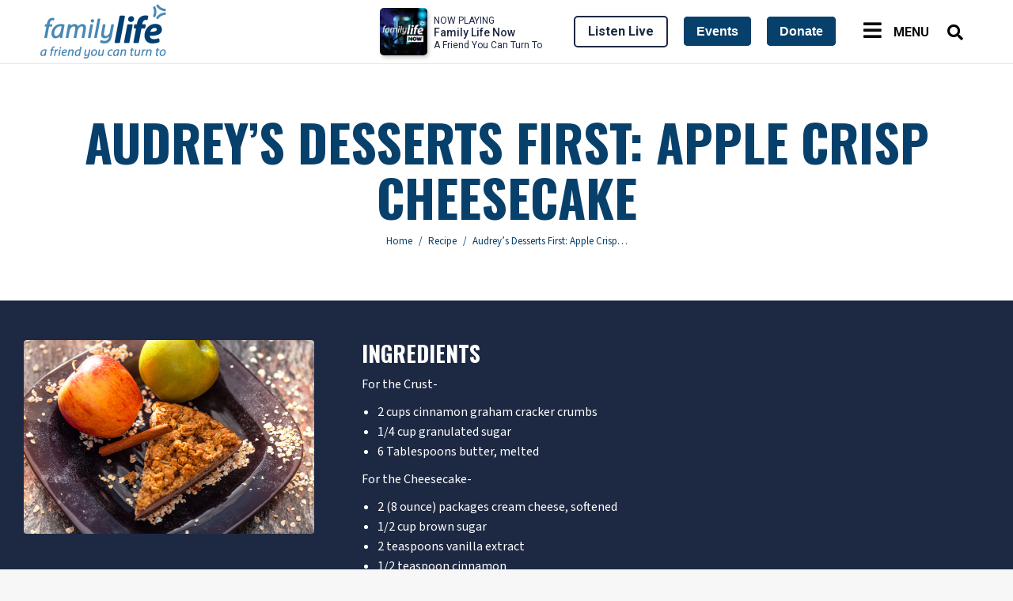

--- FILE ---
content_type: text/html; charset=UTF-8
request_url: https://www.familylife.org/recipes/audreys-desserts-first-apple-crisp-cheesecake/
body_size: 40440
content:
<!DOCTYPE html>
<!--[if !(IE 6) | !(IE 7) | !(IE 8)  ]><!-->
<html lang="en-US" class="no-js">
<!--<![endif]-->
<head>
	<meta charset="UTF-8" />
				<meta name="viewport" content="width=device-width, initial-scale=1, maximum-scale=1, user-scalable=0"/>
			<meta name="theme-color" content="#28678e"/>	<link rel="profile" href="https://gmpg.org/xfn/11" />
	<meta name='robots' content='index, follow, max-image-preview:large, max-snippet:-1, max-video-preview:-1' />
	<style>img:is([sizes="auto" i], [sizes^="auto," i]) { contain-intrinsic-size: 3000px 1500px }</style>
	
<!-- Google Tag Manager for WordPress by gtm4wp.com -->
<script data-cfasync="false" data-pagespeed-no-defer>
	var gtm4wp_datalayer_name = "dataLayer";
	var dataLayer = dataLayer || [];
</script>
<!-- End Google Tag Manager for WordPress by gtm4wp.com -->
	<!-- This site is optimized with the Yoast SEO Premium plugin v26.0 (Yoast SEO v26.0) - https://yoast.com/wordpress/plugins/seo/ -->
	<title>Audrey&#039;s Desserts First: Apple Crisp Cheesecake - Family Life</title>
	<link rel="canonical" href="https://www.familylife.org/recipes/audreys-desserts-first-apple-crisp-cheesecake/" />
	<meta property="og:locale" content="en_US" />
	<meta property="og:type" content="article" />
	<meta property="og:title" content="Audrey&#039;s Desserts First: Apple Crisp Cheesecake" />
	<meta property="og:url" content="https://www.familylife.org/recipes/audreys-desserts-first-apple-crisp-cheesecake/" />
	<meta property="og:site_name" content="Family Life" />
	<meta property="article:publisher" content="https://www.facebook.com/familylifenypa/" />
	<meta property="article:modified_time" content="2025-04-04T20:19:04+00:00" />
	<meta property="og:image" content="https://www.familylife.org/wp-content/uploads/applecheesecake_small.jpg" />
	<meta property="og:image:width" content="1424" />
	<meta property="og:image:height" content="950" />
	<meta property="og:image:type" content="image/jpeg" />
	<meta name="twitter:card" content="summary_large_image" />
	<meta name="twitter:site" content="@familylifenypa" />
	<script type="application/ld+json" class="yoast-schema-graph">{"@context":"https://schema.org","@graph":[{"@type":"WebPage","@id":"https://www.familylife.org/recipes/audreys-desserts-first-apple-crisp-cheesecake/","url":"https://www.familylife.org/recipes/audreys-desserts-first-apple-crisp-cheesecake/","name":"Audrey's Desserts First: Apple Crisp Cheesecake - Family Life","isPartOf":{"@id":"https://www.familylife.org/#website"},"primaryImageOfPage":{"@id":"https://www.familylife.org/recipes/audreys-desserts-first-apple-crisp-cheesecake/#primaryimage"},"image":{"@id":"https://www.familylife.org/recipes/audreys-desserts-first-apple-crisp-cheesecake/#primaryimage"},"thumbnailUrl":"https://www.familylife.org/wp-content/uploads/applecheesecake_small.jpg","datePublished":"2021-11-03T13:11:52+00:00","dateModified":"2025-04-04T20:19:04+00:00","breadcrumb":{"@id":"https://www.familylife.org/recipes/audreys-desserts-first-apple-crisp-cheesecake/#breadcrumb"},"inLanguage":"en-US","potentialAction":[{"@type":"ReadAction","target":["https://www.familylife.org/recipes/audreys-desserts-first-apple-crisp-cheesecake/"]}]},{"@type":"ImageObject","inLanguage":"en-US","@id":"https://www.familylife.org/recipes/audreys-desserts-first-apple-crisp-cheesecake/#primaryimage","url":"https://www.familylife.org/wp-content/uploads/applecheesecake_small.jpg","contentUrl":"https://www.familylife.org/wp-content/uploads/applecheesecake_small.jpg","width":1424,"height":950,"caption":"Apple Crisp Cheesecake"},{"@type":"BreadcrumbList","@id":"https://www.familylife.org/recipes/audreys-desserts-first-apple-crisp-cheesecake/#breadcrumb","itemListElement":[{"@type":"ListItem","position":1,"name":"Home","item":"https://www.familylife.org/"},{"@type":"ListItem","position":2,"name":"Recipes","item":"https://www.familylife.org/recipes/"},{"@type":"ListItem","position":3,"name":"Audrey&#8217;s Desserts First: Apple Crisp Cheesecake"}]},{"@type":"WebSite","@id":"https://www.familylife.org/#website","url":"https://www.familylife.org/","name":"Family Life Ministries Inc.","description":"A Friend You Can Turn To.","publisher":{"@id":"https://www.familylife.org/#organization"},"alternateName":"Family Life","potentialAction":[{"@type":"SearchAction","target":{"@type":"EntryPoint","urlTemplate":"https://www.familylife.org/?s={search_term_string}"},"query-input":{"@type":"PropertyValueSpecification","valueRequired":true,"valueName":"search_term_string"}}],"inLanguage":"en-US"},{"@type":"Organization","@id":"https://www.familylife.org/#organization","name":"Family Life Ministries Inc.","alternateName":"Family Life","url":"https://www.familylife.org/","logo":{"@type":"ImageObject","inLanguage":"en-US","@id":"https://www.familylife.org/#/schema/logo/image/","url":"https://www.familylife.org/wp-content/uploads/512x512-1.png","contentUrl":"https://www.familylife.org/wp-content/uploads/512x512-1.png","width":512,"height":512,"caption":"Family Life Ministries Inc."},"image":{"@id":"https://www.familylife.org/#/schema/logo/image/"},"sameAs":["https://www.facebook.com/familylifenypa/","https://x.com/familylifenypa","https://www.instagram.com/familylifenypa/","https://www.pinterest.com/familylifenypa/","https://www.youtube.com/c/familylifenypa","https://en.wikipedia.org/wiki/Family_Life_Network"],"email":"mail@familylife.org","telephone":"8009279083","legalName":"Family Life Ministries Inc.","taxID":"16-0863914","numberOfEmployees":{"@type":"QuantitativeValue","minValue":"51","maxValue":"200"}}]}</script>
	<!-- / Yoast SEO Premium plugin. -->


<link rel='dns-prefetch' href='//fonts.googleapis.com' />
<link rel="alternate" type="application/rss+xml" title="Family Life &raquo; Feed" href="https://www.familylife.org/feed/" />
<script>
window._wpemojiSettings = {"baseUrl":"https:\/\/s.w.org\/images\/core\/emoji\/16.0.1\/72x72\/","ext":".png","svgUrl":"https:\/\/s.w.org\/images\/core\/emoji\/16.0.1\/svg\/","svgExt":".svg","source":{"concatemoji":"https:\/\/www.familylife.org\/wp-includes\/js\/wp-emoji-release.min.js?ver=6.8.3"}};
/*! This file is auto-generated */
!function(s,n){var o,i,e;function c(e){try{var t={supportTests:e,timestamp:(new Date).valueOf()};sessionStorage.setItem(o,JSON.stringify(t))}catch(e){}}function p(e,t,n){e.clearRect(0,0,e.canvas.width,e.canvas.height),e.fillText(t,0,0);var t=new Uint32Array(e.getImageData(0,0,e.canvas.width,e.canvas.height).data),a=(e.clearRect(0,0,e.canvas.width,e.canvas.height),e.fillText(n,0,0),new Uint32Array(e.getImageData(0,0,e.canvas.width,e.canvas.height).data));return t.every(function(e,t){return e===a[t]})}function u(e,t){e.clearRect(0,0,e.canvas.width,e.canvas.height),e.fillText(t,0,0);for(var n=e.getImageData(16,16,1,1),a=0;a<n.data.length;a++)if(0!==n.data[a])return!1;return!0}function f(e,t,n,a){switch(t){case"flag":return n(e,"\ud83c\udff3\ufe0f\u200d\u26a7\ufe0f","\ud83c\udff3\ufe0f\u200b\u26a7\ufe0f")?!1:!n(e,"\ud83c\udde8\ud83c\uddf6","\ud83c\udde8\u200b\ud83c\uddf6")&&!n(e,"\ud83c\udff4\udb40\udc67\udb40\udc62\udb40\udc65\udb40\udc6e\udb40\udc67\udb40\udc7f","\ud83c\udff4\u200b\udb40\udc67\u200b\udb40\udc62\u200b\udb40\udc65\u200b\udb40\udc6e\u200b\udb40\udc67\u200b\udb40\udc7f");case"emoji":return!a(e,"\ud83e\udedf")}return!1}function g(e,t,n,a){var r="undefined"!=typeof WorkerGlobalScope&&self instanceof WorkerGlobalScope?new OffscreenCanvas(300,150):s.createElement("canvas"),o=r.getContext("2d",{willReadFrequently:!0}),i=(o.textBaseline="top",o.font="600 32px Arial",{});return e.forEach(function(e){i[e]=t(o,e,n,a)}),i}function t(e){var t=s.createElement("script");t.src=e,t.defer=!0,s.head.appendChild(t)}"undefined"!=typeof Promise&&(o="wpEmojiSettingsSupports",i=["flag","emoji"],n.supports={everything:!0,everythingExceptFlag:!0},e=new Promise(function(e){s.addEventListener("DOMContentLoaded",e,{once:!0})}),new Promise(function(t){var n=function(){try{var e=JSON.parse(sessionStorage.getItem(o));if("object"==typeof e&&"number"==typeof e.timestamp&&(new Date).valueOf()<e.timestamp+604800&&"object"==typeof e.supportTests)return e.supportTests}catch(e){}return null}();if(!n){if("undefined"!=typeof Worker&&"undefined"!=typeof OffscreenCanvas&&"undefined"!=typeof URL&&URL.createObjectURL&&"undefined"!=typeof Blob)try{var e="postMessage("+g.toString()+"("+[JSON.stringify(i),f.toString(),p.toString(),u.toString()].join(",")+"));",a=new Blob([e],{type:"text/javascript"}),r=new Worker(URL.createObjectURL(a),{name:"wpTestEmojiSupports"});return void(r.onmessage=function(e){c(n=e.data),r.terminate(),t(n)})}catch(e){}c(n=g(i,f,p,u))}t(n)}).then(function(e){for(var t in e)n.supports[t]=e[t],n.supports.everything=n.supports.everything&&n.supports[t],"flag"!==t&&(n.supports.everythingExceptFlag=n.supports.everythingExceptFlag&&n.supports[t]);n.supports.everythingExceptFlag=n.supports.everythingExceptFlag&&!n.supports.flag,n.DOMReady=!1,n.readyCallback=function(){n.DOMReady=!0}}).then(function(){return e}).then(function(){var e;n.supports.everything||(n.readyCallback(),(e=n.source||{}).concatemoji?t(e.concatemoji):e.wpemoji&&e.twemoji&&(t(e.twemoji),t(e.wpemoji)))}))}((window,document),window._wpemojiSettings);
</script>
<link rel='stylesheet' id='mec-niceselect-style-css' href='https://www.familylife.org/wp-content/plugins/modern-events-calendar/assets/css/nice-select.min.css?ver=7.24.0' media='all' />
<link rel='stylesheet' id='mec-select2-style-css' href='https://www.familylife.org/wp-content/plugins/modern-events-calendar/assets/packages/select2/select2.min.css?ver=7.24.0' media='all' />
<link rel='stylesheet' id='mec-font-icons-css' href='https://www.familylife.org/wp-content/plugins/modern-events-calendar/assets/css/iconfonts.css?ver=7.24.0' media='all' />
<link rel='stylesheet' id='mec-frontend-style-css' href='https://www.familylife.org/wp-content/plugins/modern-events-calendar/assets/css/frontend.min.css?ver=7.24.0' media='all' />
<link rel='stylesheet' id='mec-tooltip-style-css' href='https://www.familylife.org/wp-content/plugins/modern-events-calendar/assets/packages/tooltip/tooltip.css?ver=7.24.0' media='all' />
<link rel='stylesheet' id='mec-tooltip-shadow-style-css' href='https://www.familylife.org/wp-content/plugins/modern-events-calendar/assets/packages/tooltip/tooltipster-sideTip-shadow.min.css?ver=7.24.0' media='all' />
<link rel='stylesheet' id='featherlight-css' href='https://www.familylife.org/wp-content/plugins/modern-events-calendar/assets/packages/featherlight/featherlight.css?ver=7.24.0' media='all' />
<link rel='stylesheet' id='mec-custom-google-font-css' href='https://fonts.googleapis.com/css?family=Montserrat%3Aregular%2C+700%2C+%7CSource+Sans+Pro%3A700%2C+700%2C+700%2C+700%2C+700%2C+700%2C+700%2C+700%2C+700%2C+700%2C+700%2C+700%2C+&#038;subset=latin%2Clatin-ext&#038;ver=7.24.0' media='all' />
<link rel='stylesheet' id='mec-lity-style-css' href='https://www.familylife.org/wp-content/plugins/modern-events-calendar/assets/packages/lity/lity.min.css?ver=7.24.0' media='all' />
<link rel='stylesheet' id='mec-general-calendar-style-css' href='https://www.familylife.org/wp-content/plugins/modern-events-calendar/assets/css/mec-general-calendar.css?ver=7.24.0' media='all' />
<style id='wp-emoji-styles-inline-css'>

	img.wp-smiley, img.emoji {
		display: inline !important;
		border: none !important;
		box-shadow: none !important;
		height: 1em !important;
		width: 1em !important;
		margin: 0 0.07em !important;
		vertical-align: -0.1em !important;
		background: none !important;
		padding: 0 !important;
	}
</style>
<link rel='stylesheet' id='wp-block-library-css' href='https://www.familylife.org/wp-includes/css/dist/block-library/style.min.css?ver=6.8.3' media='all' />
<style id='wp-block-library-theme-inline-css'>
.wp-block-audio :where(figcaption){color:#555;font-size:13px;text-align:center}.is-dark-theme .wp-block-audio :where(figcaption){color:#ffffffa6}.wp-block-audio{margin:0 0 1em}.wp-block-code{border:1px solid #ccc;border-radius:4px;font-family:Menlo,Consolas,monaco,monospace;padding:.8em 1em}.wp-block-embed :where(figcaption){color:#555;font-size:13px;text-align:center}.is-dark-theme .wp-block-embed :where(figcaption){color:#ffffffa6}.wp-block-embed{margin:0 0 1em}.blocks-gallery-caption{color:#555;font-size:13px;text-align:center}.is-dark-theme .blocks-gallery-caption{color:#ffffffa6}:root :where(.wp-block-image figcaption){color:#555;font-size:13px;text-align:center}.is-dark-theme :root :where(.wp-block-image figcaption){color:#ffffffa6}.wp-block-image{margin:0 0 1em}.wp-block-pullquote{border-bottom:4px solid;border-top:4px solid;color:currentColor;margin-bottom:1.75em}.wp-block-pullquote cite,.wp-block-pullquote footer,.wp-block-pullquote__citation{color:currentColor;font-size:.8125em;font-style:normal;text-transform:uppercase}.wp-block-quote{border-left:.25em solid;margin:0 0 1.75em;padding-left:1em}.wp-block-quote cite,.wp-block-quote footer{color:currentColor;font-size:.8125em;font-style:normal;position:relative}.wp-block-quote:where(.has-text-align-right){border-left:none;border-right:.25em solid;padding-left:0;padding-right:1em}.wp-block-quote:where(.has-text-align-center){border:none;padding-left:0}.wp-block-quote.is-large,.wp-block-quote.is-style-large,.wp-block-quote:where(.is-style-plain){border:none}.wp-block-search .wp-block-search__label{font-weight:700}.wp-block-search__button{border:1px solid #ccc;padding:.375em .625em}:where(.wp-block-group.has-background){padding:1.25em 2.375em}.wp-block-separator.has-css-opacity{opacity:.4}.wp-block-separator{border:none;border-bottom:2px solid;margin-left:auto;margin-right:auto}.wp-block-separator.has-alpha-channel-opacity{opacity:1}.wp-block-separator:not(.is-style-wide):not(.is-style-dots){width:100px}.wp-block-separator.has-background:not(.is-style-dots){border-bottom:none;height:1px}.wp-block-separator.has-background:not(.is-style-wide):not(.is-style-dots){height:2px}.wp-block-table{margin:0 0 1em}.wp-block-table td,.wp-block-table th{word-break:normal}.wp-block-table :where(figcaption){color:#555;font-size:13px;text-align:center}.is-dark-theme .wp-block-table :where(figcaption){color:#ffffffa6}.wp-block-video :where(figcaption){color:#555;font-size:13px;text-align:center}.is-dark-theme .wp-block-video :where(figcaption){color:#ffffffa6}.wp-block-video{margin:0 0 1em}:root :where(.wp-block-template-part.has-background){margin-bottom:0;margin-top:0;padding:1.25em 2.375em}
</style>
<style id='classic-theme-styles-inline-css'>
/*! This file is auto-generated */
.wp-block-button__link{color:#fff;background-color:#32373c;border-radius:9999px;box-shadow:none;text-decoration:none;padding:calc(.667em + 2px) calc(1.333em + 2px);font-size:1.125em}.wp-block-file__button{background:#32373c;color:#fff;text-decoration:none}
</style>
<style id='global-styles-inline-css'>
:root{--wp--preset--aspect-ratio--square: 1;--wp--preset--aspect-ratio--4-3: 4/3;--wp--preset--aspect-ratio--3-4: 3/4;--wp--preset--aspect-ratio--3-2: 3/2;--wp--preset--aspect-ratio--2-3: 2/3;--wp--preset--aspect-ratio--16-9: 16/9;--wp--preset--aspect-ratio--9-16: 9/16;--wp--preset--color--black: #000000;--wp--preset--color--cyan-bluish-gray: #abb8c3;--wp--preset--color--white: #FFF;--wp--preset--color--pale-pink: #f78da7;--wp--preset--color--vivid-red: #cf2e2e;--wp--preset--color--luminous-vivid-orange: #ff6900;--wp--preset--color--luminous-vivid-amber: #fcb900;--wp--preset--color--light-green-cyan: #7bdcb5;--wp--preset--color--vivid-green-cyan: #00d084;--wp--preset--color--pale-cyan-blue: #8ed1fc;--wp--preset--color--vivid-cyan-blue: #0693e3;--wp--preset--color--vivid-purple: #9b51e0;--wp--preset--color--accent: #28678e;--wp--preset--color--dark-gray: #111;--wp--preset--color--light-gray: #767676;--wp--preset--gradient--vivid-cyan-blue-to-vivid-purple: linear-gradient(135deg,rgba(6,147,227,1) 0%,rgb(155,81,224) 100%);--wp--preset--gradient--light-green-cyan-to-vivid-green-cyan: linear-gradient(135deg,rgb(122,220,180) 0%,rgb(0,208,130) 100%);--wp--preset--gradient--luminous-vivid-amber-to-luminous-vivid-orange: linear-gradient(135deg,rgba(252,185,0,1) 0%,rgba(255,105,0,1) 100%);--wp--preset--gradient--luminous-vivid-orange-to-vivid-red: linear-gradient(135deg,rgba(255,105,0,1) 0%,rgb(207,46,46) 100%);--wp--preset--gradient--very-light-gray-to-cyan-bluish-gray: linear-gradient(135deg,rgb(238,238,238) 0%,rgb(169,184,195) 100%);--wp--preset--gradient--cool-to-warm-spectrum: linear-gradient(135deg,rgb(74,234,220) 0%,rgb(151,120,209) 20%,rgb(207,42,186) 40%,rgb(238,44,130) 60%,rgb(251,105,98) 80%,rgb(254,248,76) 100%);--wp--preset--gradient--blush-light-purple: linear-gradient(135deg,rgb(255,206,236) 0%,rgb(152,150,240) 100%);--wp--preset--gradient--blush-bordeaux: linear-gradient(135deg,rgb(254,205,165) 0%,rgb(254,45,45) 50%,rgb(107,0,62) 100%);--wp--preset--gradient--luminous-dusk: linear-gradient(135deg,rgb(255,203,112) 0%,rgb(199,81,192) 50%,rgb(65,88,208) 100%);--wp--preset--gradient--pale-ocean: linear-gradient(135deg,rgb(255,245,203) 0%,rgb(182,227,212) 50%,rgb(51,167,181) 100%);--wp--preset--gradient--electric-grass: linear-gradient(135deg,rgb(202,248,128) 0%,rgb(113,206,126) 100%);--wp--preset--gradient--midnight: linear-gradient(135deg,rgb(2,3,129) 0%,rgb(40,116,252) 100%);--wp--preset--font-size--small: 13px;--wp--preset--font-size--medium: 20px;--wp--preset--font-size--large: 36px;--wp--preset--font-size--x-large: 42px;--wp--preset--spacing--20: 0.44rem;--wp--preset--spacing--30: 0.67rem;--wp--preset--spacing--40: 1rem;--wp--preset--spacing--50: 1.5rem;--wp--preset--spacing--60: 2.25rem;--wp--preset--spacing--70: 3.38rem;--wp--preset--spacing--80: 5.06rem;--wp--preset--shadow--natural: 6px 6px 9px rgba(0, 0, 0, 0.2);--wp--preset--shadow--deep: 12px 12px 50px rgba(0, 0, 0, 0.4);--wp--preset--shadow--sharp: 6px 6px 0px rgba(0, 0, 0, 0.2);--wp--preset--shadow--outlined: 6px 6px 0px -3px rgba(255, 255, 255, 1), 6px 6px rgba(0, 0, 0, 1);--wp--preset--shadow--crisp: 6px 6px 0px rgba(0, 0, 0, 1);}:where(.is-layout-flex){gap: 0.5em;}:where(.is-layout-grid){gap: 0.5em;}body .is-layout-flex{display: flex;}.is-layout-flex{flex-wrap: wrap;align-items: center;}.is-layout-flex > :is(*, div){margin: 0;}body .is-layout-grid{display: grid;}.is-layout-grid > :is(*, div){margin: 0;}:where(.wp-block-columns.is-layout-flex){gap: 2em;}:where(.wp-block-columns.is-layout-grid){gap: 2em;}:where(.wp-block-post-template.is-layout-flex){gap: 1.25em;}:where(.wp-block-post-template.is-layout-grid){gap: 1.25em;}.has-black-color{color: var(--wp--preset--color--black) !important;}.has-cyan-bluish-gray-color{color: var(--wp--preset--color--cyan-bluish-gray) !important;}.has-white-color{color: var(--wp--preset--color--white) !important;}.has-pale-pink-color{color: var(--wp--preset--color--pale-pink) !important;}.has-vivid-red-color{color: var(--wp--preset--color--vivid-red) !important;}.has-luminous-vivid-orange-color{color: var(--wp--preset--color--luminous-vivid-orange) !important;}.has-luminous-vivid-amber-color{color: var(--wp--preset--color--luminous-vivid-amber) !important;}.has-light-green-cyan-color{color: var(--wp--preset--color--light-green-cyan) !important;}.has-vivid-green-cyan-color{color: var(--wp--preset--color--vivid-green-cyan) !important;}.has-pale-cyan-blue-color{color: var(--wp--preset--color--pale-cyan-blue) !important;}.has-vivid-cyan-blue-color{color: var(--wp--preset--color--vivid-cyan-blue) !important;}.has-vivid-purple-color{color: var(--wp--preset--color--vivid-purple) !important;}.has-black-background-color{background-color: var(--wp--preset--color--black) !important;}.has-cyan-bluish-gray-background-color{background-color: var(--wp--preset--color--cyan-bluish-gray) !important;}.has-white-background-color{background-color: var(--wp--preset--color--white) !important;}.has-pale-pink-background-color{background-color: var(--wp--preset--color--pale-pink) !important;}.has-vivid-red-background-color{background-color: var(--wp--preset--color--vivid-red) !important;}.has-luminous-vivid-orange-background-color{background-color: var(--wp--preset--color--luminous-vivid-orange) !important;}.has-luminous-vivid-amber-background-color{background-color: var(--wp--preset--color--luminous-vivid-amber) !important;}.has-light-green-cyan-background-color{background-color: var(--wp--preset--color--light-green-cyan) !important;}.has-vivid-green-cyan-background-color{background-color: var(--wp--preset--color--vivid-green-cyan) !important;}.has-pale-cyan-blue-background-color{background-color: var(--wp--preset--color--pale-cyan-blue) !important;}.has-vivid-cyan-blue-background-color{background-color: var(--wp--preset--color--vivid-cyan-blue) !important;}.has-vivid-purple-background-color{background-color: var(--wp--preset--color--vivid-purple) !important;}.has-black-border-color{border-color: var(--wp--preset--color--black) !important;}.has-cyan-bluish-gray-border-color{border-color: var(--wp--preset--color--cyan-bluish-gray) !important;}.has-white-border-color{border-color: var(--wp--preset--color--white) !important;}.has-pale-pink-border-color{border-color: var(--wp--preset--color--pale-pink) !important;}.has-vivid-red-border-color{border-color: var(--wp--preset--color--vivid-red) !important;}.has-luminous-vivid-orange-border-color{border-color: var(--wp--preset--color--luminous-vivid-orange) !important;}.has-luminous-vivid-amber-border-color{border-color: var(--wp--preset--color--luminous-vivid-amber) !important;}.has-light-green-cyan-border-color{border-color: var(--wp--preset--color--light-green-cyan) !important;}.has-vivid-green-cyan-border-color{border-color: var(--wp--preset--color--vivid-green-cyan) !important;}.has-pale-cyan-blue-border-color{border-color: var(--wp--preset--color--pale-cyan-blue) !important;}.has-vivid-cyan-blue-border-color{border-color: var(--wp--preset--color--vivid-cyan-blue) !important;}.has-vivid-purple-border-color{border-color: var(--wp--preset--color--vivid-purple) !important;}.has-vivid-cyan-blue-to-vivid-purple-gradient-background{background: var(--wp--preset--gradient--vivid-cyan-blue-to-vivid-purple) !important;}.has-light-green-cyan-to-vivid-green-cyan-gradient-background{background: var(--wp--preset--gradient--light-green-cyan-to-vivid-green-cyan) !important;}.has-luminous-vivid-amber-to-luminous-vivid-orange-gradient-background{background: var(--wp--preset--gradient--luminous-vivid-amber-to-luminous-vivid-orange) !important;}.has-luminous-vivid-orange-to-vivid-red-gradient-background{background: var(--wp--preset--gradient--luminous-vivid-orange-to-vivid-red) !important;}.has-very-light-gray-to-cyan-bluish-gray-gradient-background{background: var(--wp--preset--gradient--very-light-gray-to-cyan-bluish-gray) !important;}.has-cool-to-warm-spectrum-gradient-background{background: var(--wp--preset--gradient--cool-to-warm-spectrum) !important;}.has-blush-light-purple-gradient-background{background: var(--wp--preset--gradient--blush-light-purple) !important;}.has-blush-bordeaux-gradient-background{background: var(--wp--preset--gradient--blush-bordeaux) !important;}.has-luminous-dusk-gradient-background{background: var(--wp--preset--gradient--luminous-dusk) !important;}.has-pale-ocean-gradient-background{background: var(--wp--preset--gradient--pale-ocean) !important;}.has-electric-grass-gradient-background{background: var(--wp--preset--gradient--electric-grass) !important;}.has-midnight-gradient-background{background: var(--wp--preset--gradient--midnight) !important;}.has-small-font-size{font-size: var(--wp--preset--font-size--small) !important;}.has-medium-font-size{font-size: var(--wp--preset--font-size--medium) !important;}.has-large-font-size{font-size: var(--wp--preset--font-size--large) !important;}.has-x-large-font-size{font-size: var(--wp--preset--font-size--x-large) !important;}
:where(.wp-block-post-template.is-layout-flex){gap: 1.25em;}:where(.wp-block-post-template.is-layout-grid){gap: 1.25em;}
:where(.wp-block-columns.is-layout-flex){gap: 2em;}:where(.wp-block-columns.is-layout-grid){gap: 2em;}
:root :where(.wp-block-pullquote){font-size: 1.5em;line-height: 1.6;}
</style>
<link rel='stylesheet' id='dt-x-icon-style-css' href='https://www.familylife.org/wp-content/plugins/dt-x-twitter-icon//style.css?ver=6.8.3' media='all' />
<link rel='stylesheet' id='mec-fluent-layouts-css' href='https://www.familylife.org/wp-content/plugins/mec-fluent-layouts/assets/mec-fluent-layouts.min.css?ver=1.0.0' media='all' />
<link rel='stylesheet' id='mec-fluent-layouts-single-css' href='https://www.familylife.org/wp-content/plugins/mec-fluent-layouts/assets/mec-fluent-layouts-single.min.css?ver=1.0.0' media='all' />
<link rel='stylesheet' id='mec-fluent-layouts-google-fonts-css' href='https://fonts.googleapis.com/css2?family=DM+Sans%3Aital%2Cwght%400%2C400%3B0%2C500%3B0%2C700%3B1%2C400%3B1%2C500%3B1%2C700&#038;display=swap&#038;ver=6.8.3' media='all' />
<link rel='stylesheet' id='image-hover-effects-css-css' href='https://www.familylife.org/wp-content/plugins/mega-addons-for-visual-composer/css/ihover.css?ver=6.8.3' media='all' />
<link rel='stylesheet' id='style-css-css' href='https://www.familylife.org/wp-content/plugins/mega-addons-for-visual-composer/css/style.css?ver=6.8.3' media='all' />
<link rel='stylesheet' id='font-awesome-latest-css' href='https://www.familylife.org/wp-content/plugins/mega-addons-for-visual-composer/css/font-awesome/css/all.css?ver=6.8.3' media='all' />
<link rel='stylesheet' id='ubermenu-roboto-css' href='//fonts.googleapis.com/css?family=Roboto%3A%2C300%2C400%2C700&#038;ver=6.8.3' media='all' />
<link rel='stylesheet' id='the7-font-css' href='https://www.familylife.org/wp-content/themes/dt-the7/fonts/icomoon-the7-font/icomoon-the7-font.min.css?ver=14.0.1.1' media='all' />
<link rel='stylesheet' id='the7-awesome-fonts-css' href='https://www.familylife.org/wp-content/themes/dt-the7/fonts/FontAwesome/css/all.min.css?ver=14.0.1.1' media='all' />
<link rel='stylesheet' id='js_composer_front-css' href='https://www.familylife.org/wp-content/plugins/js_composer/assets/css/js_composer.min.css?ver=8.7.2' media='all' />
<link rel='stylesheet' id='dt-web-fonts-css' href='https://fonts.googleapis.com/css?family=Oswald:400,600,700%7CRoboto:400,400italic,500,600,700%7CSource+Sans+3:400,400normal,600,700%7COpen+Sans:400,600,700' media='all' />
<link rel='stylesheet' id='dt-main-css' href='https://www.familylife.org/wp-content/themes/dt-the7/css/main.min.css?ver=14.0.1.1' media='all' />
<style id='dt-main-inline-css'>
body #load {
  display: block;
  height: 100%;
  overflow: hidden;
  position: fixed;
  width: 100%;
  z-index: 9901;
  opacity: 1;
  visibility: visible;
  transition: all .35s ease-out;
}
.load-wrap {
  width: 100%;
  height: 100%;
  background-position: center center;
  background-repeat: no-repeat;
  text-align: center;
  display: -ms-flexbox;
  display: -ms-flex;
  display: flex;
  -ms-align-items: center;
  -ms-flex-align: center;
  align-items: center;
  -ms-flex-flow: column wrap;
  flex-flow: column wrap;
  -ms-flex-pack: center;
  -ms-justify-content: center;
  justify-content: center;
}
.load-wrap > svg {
  position: absolute;
  top: 50%;
  left: 50%;
  transform: translate(-50%,-50%);
}
#load {
  background: var(--the7-elementor-beautiful-loading-bg,#ffffff);
  --the7-beautiful-spinner-color2: var(--the7-beautiful-spinner-color,rgba(51,51,51,0.25));
}

</style>
<link rel='stylesheet' id='the7-custom-scrollbar-css' href='https://www.familylife.org/wp-content/themes/dt-the7/lib/custom-scrollbar/custom-scrollbar.min.css?ver=14.0.1.1' media='all' />
<link rel='stylesheet' id='the7-wpbakery-css' href='https://www.familylife.org/wp-content/themes/dt-the7/css/wpbakery.min.css?ver=14.0.1.1' media='all' />
<link rel='stylesheet' id='the7-core-css' href='https://www.familylife.org/wp-content/plugins/dt-the7-core/assets/css/post-type.min.css?ver=2.7.12' media='all' />
<link rel='stylesheet' id='the7-css-vars-css' href='https://www.familylife.org/wp-content/uploads/the7-css/css-vars.css?ver=6d4bef08bc9b' media='all' />
<link rel='stylesheet' id='dt-custom-css' href='https://www.familylife.org/wp-content/uploads/the7-css/custom.css?ver=6d4bef08bc9b' media='all' />
<link rel='stylesheet' id='dt-media-css' href='https://www.familylife.org/wp-content/uploads/the7-css/media.css?ver=6d4bef08bc9b' media='all' />
<link rel='stylesheet' id='the7-mega-menu-css' href='https://www.familylife.org/wp-content/uploads/the7-css/mega-menu.css?ver=6d4bef08bc9b' media='all' />
<link rel='stylesheet' id='the7-elements-css' href='https://www.familylife.org/wp-content/uploads/the7-css/post-type-dynamic.css?ver=6d4bef08bc9b' media='all' />
<link rel='stylesheet' id='ubermenu-css' href='https://www.familylife.org/wp-content/plugins/ubermenu/pro/assets/css/ubermenu.min.css?ver=3.8.2' media='all' />
<link rel='stylesheet' id='ubermenu-grey-white-css' href='https://www.familylife.org/wp-content/plugins/ubermenu/assets/css/skins/blackwhite.css?ver=6.8.3' media='all' />
<link rel='stylesheet' id='ubermenu-font-awesome-all-css' href='https://www.familylife.org/wp-content/plugins/ubermenu/assets/fontawesome/css/all.min.css?ver=6.8.3' media='all' />
<link rel='stylesheet' id='style-css' href='https://www.familylife.org/wp-content/themes/dt-the7/style.css?ver=14.0.1.1' media='all' />
<link rel='stylesheet' id='mpc-massive-style-css' href='https://www.familylife.org/wp-content/plugins/mpc-massive/assets/css/mpc-styles.css?ver=2.4.7' media='all' />
<script src="https://www.familylife.org/wp-includes/js/jquery/jquery.min.js?ver=3.7.1" id="jquery-core-js"></script>
<script src="https://www.familylife.org/wp-includes/js/jquery/jquery-migrate.min.js?ver=3.4.1" id="jquery-migrate-js"></script>
<script id="dt-above-fold-js-extra">
var dtLocal = {"themeUrl":"https:\/\/www.familylife.org\/wp-content\/themes\/dt-the7","passText":"To view this protected post, enter the password below:","moreButtonText":{"loading":"Loading...","loadMore":"Load more"},"postID":"37037","ajaxurl":"https:\/\/www.familylife.org\/wp-admin\/admin-ajax.php","REST":{"baseUrl":"https:\/\/www.familylife.org\/wp-json\/the7\/v1","endpoints":{"sendMail":"\/send-mail"}},"contactMessages":{"required":"One or more fields have an error. Please check and try again.","terms":"Please accept the privacy policy.","fillTheCaptchaError":"Please, fill the captcha."},"captchaSiteKey":"","ajaxNonce":"54676902b3","pageData":"","themeSettings":{"smoothScroll":"off","lazyLoading":false,"desktopHeader":{"height":80},"ToggleCaptionEnabled":"disabled","ToggleCaption":"Navigation","floatingHeader":{"showAfter":94,"showMenu":true,"height":80,"logo":{"showLogo":true,"html":"<img class=\" preload-me\" src=\"https:\/\/www.familylife.org\/wp-content\/uploads\/Family-Life-a-friend-you-can-turn-to-blue-2x.png\" srcset=\"https:\/\/www.familylife.org\/wp-content\/uploads\/Family-Life-a-friend-you-can-turn-to-blue-2x.png 320w, https:\/\/www.familylife.org\/wp-content\/uploads\/Family-Life-a-friend-you-can-turn-to-blue-2x.png 320w\" width=\"320\" height=\"140\"   sizes=\"320px\" alt=\"Family Life\" \/>","url":"https:\/\/www.familylife.org\/"}},"topLine":{"floatingTopLine":{"logo":{"showLogo":false,"html":""}}},"mobileHeader":{"firstSwitchPoint":992,"secondSwitchPoint":778,"firstSwitchPointHeight":60,"secondSwitchPointHeight":60,"mobileToggleCaptionEnabled":"disabled","mobileToggleCaption":"Menu"},"stickyMobileHeaderFirstSwitch":{"logo":{"html":"<img class=\" preload-me\" src=\"https:\/\/www.familylife.org\/wp-content\/uploads\/Family-Life-a-friend-you-can-turn-to-blue-2x.png\" srcset=\"https:\/\/www.familylife.org\/wp-content\/uploads\/Family-Life-a-friend-you-can-turn-to-blue-2x.png 320w, https:\/\/www.familylife.org\/wp-content\/uploads\/Family-Life-a-friend-you-can-turn-to-blue-2x.png 320w\" width=\"320\" height=\"140\"   sizes=\"320px\" alt=\"Family Life\" \/>"}},"stickyMobileHeaderSecondSwitch":{"logo":{"html":"<img class=\" preload-me\" src=\"https:\/\/www.familylife.org\/wp-content\/uploads\/Family-Life-a-friend-you-can-turn-to-blue-2x.png\" srcset=\"https:\/\/www.familylife.org\/wp-content\/uploads\/Family-Life-a-friend-you-can-turn-to-blue-2x.png 320w, https:\/\/www.familylife.org\/wp-content\/uploads\/Family-Life-a-friend-you-can-turn-to-blue-2x.png 320w\" width=\"320\" height=\"140\"   sizes=\"320px\" alt=\"Family Life\" \/>"}},"sidebar":{"switchPoint":992},"boxedWidth":"1280px"},"VCMobileScreenWidth":"768"};
var dtShare = {"shareButtonText":{"facebook":"Share on Facebook","twitter":"Share on X","pinterest":"Pin it","linkedin":"Share on Linkedin","whatsapp":"Share on Whatsapp"},"overlayOpacity":"85"};
</script>
<script src="https://www.familylife.org/wp-content/themes/dt-the7/js/above-the-fold.min.js?ver=14.0.1.1" id="dt-above-fold-js"></script>
<script></script><link rel="https://api.w.org/" href="https://www.familylife.org/wp-json/" /><link rel="alternate" title="JSON" type="application/json" href="https://www.familylife.org/wp-json/wp/v2/recipes/37037" /><link rel="EditURI" type="application/rsd+xml" title="RSD" href="https://www.familylife.org/xmlrpc.php?rsd" />
<link rel='shortlink' href='https://www.familylife.org/?p=37037' />
<link rel="alternate" title="oEmbed (JSON)" type="application/json+oembed" href="https://www.familylife.org/wp-json/oembed/1.0/embed?url=https%3A%2F%2Fwww.familylife.org%2Frecipes%2Faudreys-desserts-first-apple-crisp-cheesecake%2F" />
<link rel="alternate" title="oEmbed (XML)" type="text/xml+oembed" href="https://www.familylife.org/wp-json/oembed/1.0/embed?url=https%3A%2F%2Fwww.familylife.org%2Frecipes%2Faudreys-desserts-first-apple-crisp-cheesecake%2F&#038;format=xml" />

		<!-- GA Google Analytics @ https://m0n.co/ga -->
		<script async src="https://www.googletagmanager.com/gtag/js?id=G-2TQRT4JYR3"></script>
		<script>
			window.dataLayer = window.dataLayer || [];
			function gtag(){dataLayer.push(arguments);}
			gtag('js', new Date());
			gtag('config', 'AW-10861053976');
			gtag('config', 'G-2TQRT4JYR3');
		</script>

	<meta name="generator" content="performance-lab 3.9.0; plugins: ">
<style id="ubermenu-custom-generated-css">
/** Font Awesome 4 Compatibility **/
.fa{font-style:normal;font-variant:normal;font-weight:normal;font-family:FontAwesome;}

/** UberMenu Responsive Styles (Breakpoint Setting) **/
@media screen and (min-width: 993px){
  .ubermenu{ display:block !important; } .ubermenu-responsive .ubermenu-item.ubermenu-hide-desktop{ display:none !important; } .ubermenu-responsive.ubermenu-retractors-responsive .ubermenu-retractor-mobile{ display:none; }  /* Top level items full height */ .ubermenu.ubermenu-horizontal.ubermenu-items-vstretch .ubermenu-nav{   display:flex;   align-items:stretch; } .ubermenu.ubermenu-horizontal.ubermenu-items-vstretch .ubermenu-item.ubermenu-item-level-0{   display:flex;   flex-direction:column; } .ubermenu.ubermenu-horizontal.ubermenu-items-vstretch .ubermenu-item.ubermenu-item-level-0 > .ubermenu-target{   flex:1;   display:flex;   align-items:center; flex-wrap:wrap; } .ubermenu.ubermenu-horizontal.ubermenu-items-vstretch .ubermenu-item.ubermenu-item-level-0 > .ubermenu-target > .ubermenu-target-divider{ position:static; flex-basis:100%; } .ubermenu.ubermenu-horizontal.ubermenu-items-vstretch .ubermenu-item.ubermenu-item-level-0 > .ubermenu-target.ubermenu-item-layout-image_left > .ubermenu-target-text{ padding-left:1em; } .ubermenu.ubermenu-horizontal.ubermenu-items-vstretch .ubermenu-item.ubermenu-item-level-0 > .ubermenu-target.ubermenu-item-layout-image_right > .ubermenu-target-text{ padding-right:1em; } .ubermenu.ubermenu-horizontal.ubermenu-items-vstretch .ubermenu-item.ubermenu-item-level-0 > .ubermenu-target.ubermenu-item-layout-image_above, .ubermenu.ubermenu-horizontal.ubermenu-items-vstretch .ubermenu-item.ubermenu-item-level-0 > .ubermenu-target.ubermenu-item-layout-image_below{ flex-direction:column; } .ubermenu.ubermenu-horizontal.ubermenu-items-vstretch .ubermenu-item.ubermenu-item-level-0 > .ubermenu-submenu-drop{   top:100%; } .ubermenu.ubermenu-horizontal.ubermenu-items-vstretch .ubermenu-item-level-0:not(.ubermenu-align-right) + .ubermenu-item.ubermenu-align-right{ margin-left:auto; } .ubermenu.ubermenu-horizontal.ubermenu-items-vstretch .ubermenu-item.ubermenu-item-level-0 > .ubermenu-target.ubermenu-content-align-left{   justify-content:flex-start; } .ubermenu.ubermenu-horizontal.ubermenu-items-vstretch .ubermenu-item.ubermenu-item-level-0 > .ubermenu-target.ubermenu-content-align-center{   justify-content:center; } .ubermenu.ubermenu-horizontal.ubermenu-items-vstretch .ubermenu-item.ubermenu-item-level-0 > .ubermenu-target.ubermenu-content-align-right{   justify-content:flex-end; }  /* Force current submenu always open but below others */ .ubermenu-force-current-submenu .ubermenu-item-level-0.ubermenu-current-menu-item > .ubermenu-submenu-drop, .ubermenu-force-current-submenu .ubermenu-item-level-0.ubermenu-current-menu-ancestor > .ubermenu-submenu-drop {     display: block!important;     opacity: 1!important;     visibility: visible!important;     margin: 0!important;     top: auto!important;     height: auto;     z-index:19; }   /* Invert Horizontal menu to make subs go up */ .ubermenu-invert.ubermenu-horizontal .ubermenu-item-level-0 > .ubermenu-submenu-drop, .ubermenu-invert.ubermenu-horizontal.ubermenu-items-vstretch .ubermenu-item.ubermenu-item-level-0>.ubermenu-submenu-drop{  top:auto;  bottom:100%; } .ubermenu-invert.ubermenu-horizontal.ubermenu-sub-indicators .ubermenu-item-level-0.ubermenu-has-submenu-drop > .ubermenu-target > .ubermenu-sub-indicator{ transform:rotate(180deg); } /* Make second level flyouts fly up */ .ubermenu-invert.ubermenu-horizontal .ubermenu-submenu .ubermenu-item.ubermenu-active > .ubermenu-submenu-type-flyout{     top:auto;     bottom:0; } /* Clip the submenus properly when inverted */ .ubermenu-invert.ubermenu-horizontal .ubermenu-item-level-0 > .ubermenu-submenu-drop{     clip: rect(-5000px,5000px,auto,-5000px); }    /* Invert Vertical menu to make subs go left */ .ubermenu-invert.ubermenu-vertical .ubermenu-item-level-0 > .ubermenu-submenu-drop{   right:100%;   left:auto; } .ubermenu-invert.ubermenu-vertical.ubermenu-sub-indicators .ubermenu-item-level-0.ubermenu-item-has-children > .ubermenu-target > .ubermenu-sub-indicator{   right:auto;   left:10px; transform:rotate(90deg); } .ubermenu-vertical.ubermenu-invert .ubermenu-item > .ubermenu-submenu-drop {   clip: rect(-5000px,5000px,5000px,-5000px); } /* Vertical Flyout > Flyout */ .ubermenu-vertical.ubermenu-invert.ubermenu-sub-indicators .ubermenu-has-submenu-drop > .ubermenu-target{   padding-left:25px; } .ubermenu-vertical.ubermenu-invert .ubermenu-item > .ubermenu-target > .ubermenu-sub-indicator {   right:auto;   left:10px;   transform:rotate(90deg); } .ubermenu-vertical.ubermenu-invert .ubermenu-item > .ubermenu-submenu-drop.ubermenu-submenu-type-flyout, .ubermenu-vertical.ubermenu-invert .ubermenu-submenu-type-flyout > .ubermenu-item > .ubermenu-submenu-drop {   right: 100%;   left: auto; }  .ubermenu-responsive-toggle{ display:none; }
}
@media screen and (max-width: 992px){
   .ubermenu-responsive-toggle, .ubermenu-sticky-toggle-wrapper { display: block; }  .ubermenu-responsive{ width:100%; max-height:600px; visibility:visible; overflow:visible;  -webkit-transition:max-height 1s ease-in; transition:max-height .3s ease-in; } .ubermenu-responsive.ubermenu-mobile-accordion:not(.ubermenu-mobile-modal):not(.ubermenu-in-transition):not(.ubermenu-responsive-collapse){ max-height:none; } .ubermenu-responsive.ubermenu-items-align-center{   text-align:left; } .ubermenu-responsive.ubermenu{ margin:0; } .ubermenu-responsive.ubermenu .ubermenu-nav{ display:block; }  .ubermenu-responsive.ubermenu-responsive-nocollapse, .ubermenu-repsonsive.ubermenu-no-transitions{ display:block; max-height:none; }  .ubermenu-responsive.ubermenu-responsive-collapse{ max-height:none; visibility:visible; overflow:visible; } .ubermenu-responsive.ubermenu-responsive-collapse{ max-height:0; overflow:hidden !important; visibility:hidden; } .ubermenu-responsive.ubermenu-in-transition, .ubermenu-responsive.ubermenu-in-transition .ubermenu-nav{ overflow:hidden !important; visibility:visible; } .ubermenu-responsive.ubermenu-responsive-collapse:not(.ubermenu-in-transition){ border-top-width:0; border-bottom-width:0; } .ubermenu-responsive.ubermenu-responsive-collapse .ubermenu-item .ubermenu-submenu{ display:none; }  .ubermenu-responsive .ubermenu-item-level-0{ width:50%; } .ubermenu-responsive.ubermenu-responsive-single-column .ubermenu-item-level-0{ float:none; clear:both; width:100%; } .ubermenu-responsive .ubermenu-item.ubermenu-item-level-0 > .ubermenu-target{ border:none; box-shadow:none; } .ubermenu-responsive .ubermenu-item.ubermenu-has-submenu-flyout{ position:static; } .ubermenu-responsive.ubermenu-sub-indicators .ubermenu-submenu-type-flyout .ubermenu-has-submenu-drop > .ubermenu-target > .ubermenu-sub-indicator{ transform:rotate(0); right:10px; left:auto; } .ubermenu-responsive .ubermenu-nav .ubermenu-item .ubermenu-submenu.ubermenu-submenu-drop{ width:100%; min-width:100%; max-width:100%; top:auto; left:0 !important; } .ubermenu-responsive.ubermenu-has-border .ubermenu-nav .ubermenu-item .ubermenu-submenu.ubermenu-submenu-drop{ left: -1px !important; /* For borders */ } .ubermenu-responsive .ubermenu-submenu.ubermenu-submenu-type-mega > .ubermenu-item.ubermenu-column{ min-height:0; border-left:none;  float:left; /* override left/center/right content alignment */ display:block; } .ubermenu-responsive .ubermenu-item.ubermenu-active > .ubermenu-submenu.ubermenu-submenu-type-mega{     max-height:none;     height:auto;/*prevent overflow scrolling since android is still finicky*/     overflow:visible; } .ubermenu-responsive.ubermenu-transition-slide .ubermenu-item.ubermenu-in-transition > .ubermenu-submenu-drop{ max-height:1000px; /* because of slide transition */ } .ubermenu .ubermenu-submenu-type-flyout .ubermenu-submenu-type-mega{ min-height:0; } .ubermenu.ubermenu-responsive .ubermenu-column, .ubermenu.ubermenu-responsive .ubermenu-column-auto{ min-width:50%; } .ubermenu.ubermenu-responsive .ubermenu-autoclear > .ubermenu-column{ clear:none; } .ubermenu.ubermenu-responsive .ubermenu-column:nth-of-type(2n+1){ clear:both; } .ubermenu.ubermenu-responsive .ubermenu-submenu-retractor-top:not(.ubermenu-submenu-retractor-top-2) .ubermenu-column:nth-of-type(2n+1){ clear:none; } .ubermenu.ubermenu-responsive .ubermenu-submenu-retractor-top:not(.ubermenu-submenu-retractor-top-2) .ubermenu-column:nth-of-type(2n+2){ clear:both; }  .ubermenu-responsive-single-column-subs .ubermenu-submenu .ubermenu-item { float: none; clear: both; width: 100%; min-width: 100%; }  /* Submenu footer content */ .ubermenu .ubermenu-submenu-footer{     position:relative;     bottom:auto;     right:auto; }   .ubermenu.ubermenu-responsive .ubermenu-tabs, .ubermenu.ubermenu-responsive .ubermenu-tabs-group, .ubermenu.ubermenu-responsive .ubermenu-tab, .ubermenu.ubermenu-responsive .ubermenu-tab-content-panel{ /** TABS SHOULD BE 100%  ACCORDION */ width:100%; min-width:100%; max-width:100%; left:0; } .ubermenu.ubermenu-responsive .ubermenu-tabs, .ubermenu.ubermenu-responsive .ubermenu-tab-content-panel{ min-height:0 !important;/* Override Inline Style from JS */ } .ubermenu.ubermenu-responsive .ubermenu-tabs{ z-index:15; } .ubermenu.ubermenu-responsive .ubermenu-tab-content-panel{ z-index:20; } /* Tab Layering */ .ubermenu-responsive .ubermenu-tab{ position:relative; } .ubermenu-responsive .ubermenu-tab.ubermenu-active{ position:relative; z-index:20; } .ubermenu-responsive .ubermenu-tab > .ubermenu-target{ border-width:0 0 1px 0; } .ubermenu-responsive.ubermenu-sub-indicators .ubermenu-tabs > .ubermenu-tabs-group > .ubermenu-tab.ubermenu-has-submenu-drop > .ubermenu-target > .ubermenu-sub-indicator{ transform:rotate(0); right:10px; left:auto; }  .ubermenu-responsive .ubermenu-tabs > .ubermenu-tabs-group > .ubermenu-tab > .ubermenu-tab-content-panel{ top:auto; border-width:1px; } .ubermenu-responsive .ubermenu-tab-layout-bottom > .ubermenu-tabs-group{ /*position:relative;*/ }   .ubermenu-reponsive .ubermenu-item-level-0 > .ubermenu-submenu-type-stack{ /* Top Level Stack Columns */ position:relative; }  .ubermenu-responsive .ubermenu-submenu-type-stack .ubermenu-column, .ubermenu-responsive .ubermenu-submenu-type-stack .ubermenu-column-auto{ /* Stack Columns */ width:100%; max-width:100%; }   .ubermenu-responsive .ubermenu-item-mini{ /* Mini items */ min-width:0; width:auto; float:left; clear:none !important; } .ubermenu-responsive .ubermenu-item.ubermenu-item-mini > a.ubermenu-target{ padding-left:20px; padding-right:20px; }   .ubermenu-responsive .ubermenu-item.ubermenu-hide-mobile{ /* Hiding items */ display:none !important; }  .ubermenu-responsive.ubermenu-hide-bkgs .ubermenu-submenu.ubermenu-submenu-bkg-img{ /** Hide Background Images in Submenu */ background-image:none; } .ubermenu.ubermenu-responsive .ubermenu-item-level-0.ubermenu-item-mini{ min-width:0; width:auto; } .ubermenu-vertical .ubermenu-item.ubermenu-item-level-0{ width:100%; } .ubermenu-vertical.ubermenu-sub-indicators .ubermenu-item-level-0.ubermenu-item-has-children > .ubermenu-target > .ubermenu-sub-indicator{ right:10px; left:auto; transform:rotate(0); } .ubermenu-vertical .ubermenu-item.ubermenu-item-level-0.ubermenu-relative.ubermenu-active > .ubermenu-submenu-drop.ubermenu-submenu-align-vertical_parent_item{     top:auto; }   .ubermenu.ubermenu-responsive .ubermenu-tabs{     position:static; } /* Tabs on Mobile with mouse (but not click) - leave space to hover off */ .ubermenu:not(.ubermenu-is-mobile):not(.ubermenu-submenu-indicator-closes) .ubermenu-submenu .ubermenu-tab[data-ubermenu-trigger="mouseover"] .ubermenu-tab-content-panel, .ubermenu:not(.ubermenu-is-mobile):not(.ubermenu-submenu-indicator-closes) .ubermenu-submenu .ubermenu-tab[data-ubermenu-trigger="hover_intent"] .ubermenu-tab-content-panel{     margin-left:6%; width:94%; min-width:94%; }  /* Sub indicator close visibility */ .ubermenu.ubermenu-submenu-indicator-closes .ubermenu-active > .ubermenu-target > .ubermenu-sub-indicator-close{ display:block; display: flex; align-items: center; justify-content: center; } .ubermenu.ubermenu-submenu-indicator-closes .ubermenu-active > .ubermenu-target > .ubermenu-sub-indicator{ display:none; }  .ubermenu .ubermenu-tabs .ubermenu-tab-content-panel{     box-shadow: 0 5px 10px rgba(0,0,0,.075); }  /* When submenus and items go full width, move items back to appropriate positioning */ .ubermenu .ubermenu-submenu-rtl {     direction: ltr; }   /* Fixed position mobile menu */ .ubermenu.ubermenu-mobile-modal{   position:fixed;   z-index:9999999; opacity:1;   top:0;   left:0;   width:100%;   width:100vw;   max-width:100%;   max-width:100vw; height:100%; height:calc(100vh - calc(100vh - 100%)); height:-webkit-fill-available; max-height:calc(100vh - calc(100vh - 100%)); max-height:-webkit-fill-available;   border:none; box-sizing:border-box;    display:flex;   flex-direction:column;   justify-content:flex-start; overflow-y:auto !important; /* for non-accordion mode */ overflow-x:hidden !important; overscroll-behavior: contain; transform:scale(1); transition-duration:.1s; transition-property: all; } .ubermenu.ubermenu-mobile-modal.ubermenu-mobile-accordion.ubermenu-interaction-press{ overflow-y:hidden !important; } .ubermenu.ubermenu-mobile-modal.ubermenu-responsive-collapse{ overflow:hidden !important; opacity:0; transform:scale(.9); visibility:hidden; } .ubermenu.ubermenu-mobile-modal .ubermenu-nav{   flex:1;   overflow-y:auto !important; overscroll-behavior: contain; } .ubermenu.ubermenu-mobile-modal .ubermenu-item-level-0{ margin:0; } .ubermenu.ubermenu-mobile-modal .ubermenu-mobile-close-button{ border:none; background:none; border-radius:0; padding:1em; color:inherit; display:inline-block; text-align:center; font-size:14px; } .ubermenu.ubermenu-mobile-modal .ubermenu-mobile-footer .ubermenu-mobile-close-button{ width: 100%; display: flex; align-items: center; justify-content: center; } .ubermenu.ubermenu-mobile-modal .ubermenu-mobile-footer .ubermenu-mobile-close-button .ubermenu-icon-essential, .ubermenu.ubermenu-mobile-modal .ubermenu-mobile-footer .ubermenu-mobile-close-button .fas.fa-times{ margin-right:.2em; }  /* Header/Footer Mobile content */ .ubermenu .ubermenu-mobile-header, .ubermenu .ubermenu-mobile-footer{ display:block; text-align:center; color:inherit; }  /* Accordion submenus mobile (single column tablet) */ .ubermenu.ubermenu-responsive-single-column.ubermenu-mobile-accordion.ubermenu-interaction-press .ubermenu-item > .ubermenu-submenu-drop, .ubermenu.ubermenu-responsive-single-column.ubermenu-mobile-accordion.ubermenu-interaction-press .ubermenu-tab > .ubermenu-tab-content-panel{ box-sizing:border-box; border-left:none; border-right:none; box-shadow:none; } .ubermenu.ubermenu-responsive-single-column.ubermenu-mobile-accordion.ubermenu-interaction-press .ubermenu-item.ubermenu-active > .ubermenu-submenu-drop, .ubermenu.ubermenu-responsive-single-column.ubermenu-mobile-accordion.ubermenu-interaction-press .ubermenu-tab.ubermenu-active > .ubermenu-tab-content-panel{   position:static; }   /* Accordion indented - remove borders and extra spacing from headers */ .ubermenu.ubermenu-mobile-accordion-indent .ubermenu-submenu.ubermenu-submenu-drop, .ubermenu.ubermenu-mobile-accordion-indent .ubermenu-submenu .ubermenu-item-header.ubermenu-has-submenu-stack > .ubermenu-target{   border:none; } .ubermenu.ubermenu-mobile-accordion-indent .ubermenu-submenu .ubermenu-item-header.ubermenu-has-submenu-stack > .ubermenu-submenu-type-stack{   padding-top:0; } /* Accordion dropdown indentation padding */ .ubermenu.ubermenu-mobile-accordion-indent .ubermenu-submenu-drop .ubermenu-submenu-drop .ubermenu-item > .ubermenu-target, .ubermenu.ubermenu-mobile-accordion-indent .ubermenu-submenu-drop .ubermenu-tab-content-panel .ubermenu-item > .ubermenu-target{   padding-left:calc( var(--ubermenu-accordion-indent) * 2 ); } .ubermenu.ubermenu-mobile-accordion-indent .ubermenu-submenu-drop .ubermenu-submenu-drop .ubermenu-submenu-drop .ubermenu-item > .ubermenu-target, .ubermenu.ubermenu-mobile-accordion-indent .ubermenu-submenu-drop .ubermenu-tab-content-panel .ubermenu-tab-content-panel .ubermenu-item > .ubermenu-target{   padding-left:calc( var(--ubermenu-accordion-indent) * 3 ); } .ubermenu.ubermenu-mobile-accordion-indent .ubermenu-submenu-drop .ubermenu-submenu-drop .ubermenu-submenu-drop .ubermenu-submenu-drop .ubermenu-item > .ubermenu-target, .ubermenu.ubermenu-mobile-accordion-indent .ubermenu-submenu-drop .ubermenu-tab-content-panel .ubermenu-tab-content-panel .ubermenu-tab-content-panel .ubermenu-item > .ubermenu-target{   padding-left:calc( var(--ubermenu-accordion-indent) * 4 ); } /* Reverse Accordion dropdown indentation padding */ .rtl .ubermenu.ubermenu-mobile-accordion-indent .ubermenu-submenu-drop .ubermenu-submenu-drop .ubermenu-item > .ubermenu-target, .rtl .ubermenu.ubermenu-mobile-accordion-indent .ubermenu-submenu-drop .ubermenu-tab-content-panel .ubermenu-item > .ubermenu-target{ padding-left:0;   padding-right:calc( var(--ubermenu-accordion-indent) * 2 ); } .rtl .ubermenu.ubermenu-mobile-accordion-indent .ubermenu-submenu-drop .ubermenu-submenu-drop .ubermenu-submenu-drop .ubermenu-item > .ubermenu-target, .rtl .ubermenu.ubermenu-mobile-accordion-indent .ubermenu-submenu-drop .ubermenu-tab-content-panel .ubermenu-tab-content-panel .ubermenu-item > .ubermenu-target{ padding-left:0; padding-right:calc( var(--ubermenu-accordion-indent) * 3 ); } .rtl .ubermenu.ubermenu-mobile-accordion-indent .ubermenu-submenu-drop .ubermenu-submenu-drop .ubermenu-submenu-drop .ubermenu-submenu-drop .ubermenu-item > .ubermenu-target, .rtl .ubermenu.ubermenu-mobile-accordion-indent .ubermenu-submenu-drop .ubermenu-tab-content-panel .ubermenu-tab-content-panel .ubermenu-tab-content-panel .ubermenu-item > .ubermenu-target{ padding-left:0; padding-right:calc( var(--ubermenu-accordion-indent) * 4 ); }  .ubermenu-responsive-toggle{ display:block; }
}
@media screen and (max-width: 480px){
  .ubermenu.ubermenu-responsive .ubermenu-item-level-0{ width:100%; } .ubermenu.ubermenu-responsive .ubermenu-column, .ubermenu.ubermenu-responsive .ubermenu-column-auto{ min-width:100%; } .ubermenu .ubermenu-autocolumn:not(:first-child), .ubermenu .ubermenu-autocolumn:not(:first-child) .ubermenu-submenu-type-stack{     padding-top:0; } .ubermenu .ubermenu-autocolumn:not(:last-child), .ubermenu .ubermenu-autocolumn:not(:last-child) .ubermenu-submenu-type-stack{     padding-bottom:0; } .ubermenu .ubermenu-autocolumn > .ubermenu-submenu-type-stack > .ubermenu-item-normal:first-child{     margin-top:0; }     /* Accordion submenus mobile */ .ubermenu.ubermenu-responsive.ubermenu-mobile-accordion.ubermenu-interaction-press .ubermenu-item > .ubermenu-submenu-drop, .ubermenu.ubermenu-responsive.ubermenu-mobile-accordion.ubermenu-interaction-press .ubermenu-tab > .ubermenu-tab-content-panel{     box-shadow:none; box-sizing:border-box; border-left:none; border-right:none; } .ubermenu.ubermenu-responsive.ubermenu-mobile-accordion.ubermenu-interaction-press .ubermenu-item.ubermenu-active > .ubermenu-submenu-drop, .ubermenu.ubermenu-responsive.ubermenu-mobile-accordion.ubermenu-interaction-press .ubermenu-tab.ubermenu-active > .ubermenu-tab-content-panel{     position:static; } 
}


/** UberMenu Custom Menu Styles (Customizer) **/
/* main */
 .ubermenu-main.ubermenu-mobile-modal.ubermenu-mobile-view { background:#ffffff; }
 .ubermenu-main { background:#ffffff; }
 .ubermenu.ubermenu-main { background:none; border:none; box-shadow:none; }
 .ubermenu.ubermenu-main .ubermenu-item-level-0 > .ubermenu-target { border:none; box-shadow:none; background:#ffffff; }
 .ubermenu.ubermenu-main.ubermenu-horizontal .ubermenu-submenu-drop.ubermenu-submenu-align-left_edge_bar, .ubermenu.ubermenu-main.ubermenu-horizontal .ubermenu-submenu-drop.ubermenu-submenu-align-full_width { left:0; }
 .ubermenu.ubermenu-main.ubermenu-horizontal .ubermenu-item-level-0.ubermenu-active > .ubermenu-submenu-drop, .ubermenu.ubermenu-main.ubermenu-horizontal:not(.ubermenu-transition-shift) .ubermenu-item-level-0 > .ubermenu-submenu-drop { margin-top:0; }
 .ubermenu-main, .ubermenu-main > .ubermenu-nav { -webkit-border-radius:8px; -moz-border-radius:8px; -o-border-radius:8px; border-radius:8px; }
 .ubermenu-main .ubermenu-item-level-0 > .ubermenu-target { font-size:26px; color:#0a0a0a; padding-left:10px; padding-right:10px; }
 .ubermenu.ubermenu-main .ubermenu-item-level-0:hover > .ubermenu-target, .ubermenu-main .ubermenu-item-level-0.ubermenu-active > .ubermenu-target { color:#000000; }
 .ubermenu-main .ubermenu-item-level-0.ubermenu-current-menu-item > .ubermenu-target, .ubermenu-main .ubermenu-item-level-0.ubermenu-current-menu-parent > .ubermenu-target, .ubermenu-main .ubermenu-item-level-0.ubermenu-current-menu-ancestor > .ubermenu-target { color:#000000; }
 .ubermenu-main .ubermenu-item-level-0 > .ubermenu-target, .ubermenu-main .ubermenu-item-level-0 > .ubermenu-custom-content.ubermenu-custom-content-padded { padding-top:5px; padding-bottom:5px; }
 .ubermenu-main.ubermenu-sub-indicators .ubermenu-item-level-0.ubermenu-has-submenu-drop > .ubermenu-target:not(.ubermenu-noindicator) { padding-right:25px; }
 .ubermenu-main.ubermenu-sub-indicators .ubermenu-item-level-0.ubermenu-has-submenu-drop > .ubermenu-target.ubermenu-noindicator { padding-right:10px; }
 .ubermenu-main .ubermenu-submenu .ubermenu-item-header > .ubermenu-target, .ubermenu-main .ubermenu-tab > .ubermenu-target { font-size:18px; text-transform:uppercase; }
 .ubermenu-main .ubermenu-nav .ubermenu-submenu .ubermenu-item-header > .ubermenu-target { font-weight:400; }
 .ubermenu-main .ubermenu-submenu .ubermenu-item-header.ubermenu-has-submenu-stack > .ubermenu-target { border-bottom:1px solid #28a0e4; }
 .ubermenu-main .ubermenu-item-normal > .ubermenu-target { font-size:14px; }
 .ubermenu-main, .ubermenu-main .ubermenu-target, .ubermenu-main .ubermenu-nav .ubermenu-item-level-0 .ubermenu-target, .ubermenu-main div, .ubermenu-main p, .ubermenu-main input { font-family:'Roboto', sans-serif; }


/** UberMenu Custom Menu Item Styles (Menu Item Settings) **/
/* 69527 */  .ubermenu .ubermenu-item.ubermenu-item-69527.ubermenu-active > .ubermenu-target, .ubermenu .ubermenu-item.ubermenu-item-69527:hover > .ubermenu-target, .ubermenu .ubermenu-submenu .ubermenu-item.ubermenu-item-69527.ubermenu-active > .ubermenu-target, .ubermenu .ubermenu-submenu .ubermenu-item.ubermenu-item-69527:hover > .ubermenu-target { color:#0c0c0c; }
/* 69757 */  .ubermenu .ubermenu-submenu.ubermenu-submenu-id-69757 { min-width:250px; }


/** UberMenu Custom Tweaks (General Settings) **/
.ubermenu-responsive-default.ubermenu{display:flex!important;align-items:center;}
.ubermenu .ubermenu-divider{padding:0px;}
.ubermenu .ubermenu-item-level-0{vertical-align:middle;}
.ubermenu-item-69527 .ubermenu-target-text{font-size:16px;vertical-align: text-top;}
.ubermenu-target:hover span{text-decoration:underline;}
.menuNoLink:hover span{text-decoration:none;}
.menuHeadItem span{font-family: 'Oswald'!important;font-size: 18px!important;font-weight: 400!important;color: #1d2943!important;}
.ubermenu-main .ubermenu-submenu .ubermenu-item-header.ubermenu-has-submenu-stack > .ubermenu-target{width:90%;}
.ubermenu-submenu-id-68024{padding:15px 20px 0px 20px!important;}
.ubermenu.ubermenu-main.ubermenu-horizontal .ubermenu-item-level-0.ubermenu-active > .ubermenu-submenu-drop, .ubermenu.ubermenu-main.ubermenu-horizontal:not(.ubermenu-transition-shift) .ubermenu-item-level-0 > .ubermenu-submenu-drop { margin-top: 18px;}
.mobile-main-nav .ubermenu.ubermenu-main.ubermenu-horizontal:not(.ubermenu-transition-shift) .ubermenu-item-level-0 > .ubermenu-submenu-drop {margin-top: 0px;margin-bottom:10px}
/* Status: Loaded from Transient */

</style>
<!-- Google Tag Manager for WordPress by gtm4wp.com -->
<!-- GTM Container placement set to automatic -->
<script data-cfasync="false" data-pagespeed-no-defer>
	var dataLayer_content = {"pagePostType":"recipes","pagePostType2":"single-recipes","pagePostAuthor":"Nick Finlayson"};
	dataLayer.push( dataLayer_content );
</script>
<script data-cfasync="false" data-pagespeed-no-defer>
(function(w,d,s,l,i){w[l]=w[l]||[];w[l].push({'gtm.start':
new Date().getTime(),event:'gtm.js'});var f=d.getElementsByTagName(s)[0],
j=d.createElement(s),dl=l!='dataLayer'?'&l='+l:'';j.async=true;j.src=
'//www.googletagmanager.com/gtm.js?id='+i+dl;f.parentNode.insertBefore(j,f);
})(window,document,'script','dataLayer','GTM-MX3QKVWZ');
</script>
<!-- End Google Tag Manager for WordPress by gtm4wp.com --><meta name="generator" content="Powered by WPBakery Page Builder - drag and drop page builder for WordPress."/>
<meta name="generator" content="Powered by Slider Revolution 6.7.38 - responsive, Mobile-Friendly Slider Plugin for WordPress with comfortable drag and drop interface." />
<script type="text/javascript" id="the7-loader-script">
document.addEventListener("DOMContentLoaded", function(event) {
	var load = document.getElementById("load");
	if(!load.classList.contains('loader-removed')){
		var removeLoading = setTimeout(function() {
			load.className += " loader-removed";
		}, 300);
	}
});
</script>
		<link rel="icon" href="https://www.familylife.org/wp-content/uploads/512x512-1-300x300.png" sizes="32x32" />
<link rel="icon" href="https://www.familylife.org/wp-content/uploads/512x512-1-300x300.png" sizes="192x192" />
<link rel="apple-touch-icon" href="https://www.familylife.org/wp-content/uploads/512x512-1-300x300.png" />
<meta name="msapplication-TileImage" content="https://www.familylife.org/wp-content/uploads/512x512-1-300x300.png" />
<script>function setREVStartSize(e){
			//window.requestAnimationFrame(function() {
				window.RSIW = window.RSIW===undefined ? window.innerWidth : window.RSIW;
				window.RSIH = window.RSIH===undefined ? window.innerHeight : window.RSIH;
				try {
					var pw = document.getElementById(e.c).parentNode.offsetWidth,
						newh;
					pw = pw===0 || isNaN(pw) || (e.l=="fullwidth" || e.layout=="fullwidth") ? window.RSIW : pw;
					e.tabw = e.tabw===undefined ? 0 : parseInt(e.tabw);
					e.thumbw = e.thumbw===undefined ? 0 : parseInt(e.thumbw);
					e.tabh = e.tabh===undefined ? 0 : parseInt(e.tabh);
					e.thumbh = e.thumbh===undefined ? 0 : parseInt(e.thumbh);
					e.tabhide = e.tabhide===undefined ? 0 : parseInt(e.tabhide);
					e.thumbhide = e.thumbhide===undefined ? 0 : parseInt(e.thumbhide);
					e.mh = e.mh===undefined || e.mh=="" || e.mh==="auto" ? 0 : parseInt(e.mh,0);
					if(e.layout==="fullscreen" || e.l==="fullscreen")
						newh = Math.max(e.mh,window.RSIH);
					else{
						e.gw = Array.isArray(e.gw) ? e.gw : [e.gw];
						for (var i in e.rl) if (e.gw[i]===undefined || e.gw[i]===0) e.gw[i] = e.gw[i-1];
						e.gh = e.el===undefined || e.el==="" || (Array.isArray(e.el) && e.el.length==0)? e.gh : e.el;
						e.gh = Array.isArray(e.gh) ? e.gh : [e.gh];
						for (var i in e.rl) if (e.gh[i]===undefined || e.gh[i]===0) e.gh[i] = e.gh[i-1];
											
						var nl = new Array(e.rl.length),
							ix = 0,
							sl;
						e.tabw = e.tabhide>=pw ? 0 : e.tabw;
						e.thumbw = e.thumbhide>=pw ? 0 : e.thumbw;
						e.tabh = e.tabhide>=pw ? 0 : e.tabh;
						e.thumbh = e.thumbhide>=pw ? 0 : e.thumbh;
						for (var i in e.rl) nl[i] = e.rl[i]<window.RSIW ? 0 : e.rl[i];
						sl = nl[0];
						for (var i in nl) if (sl>nl[i] && nl[i]>0) { sl = nl[i]; ix=i;}
						var m = pw>(e.gw[ix]+e.tabw+e.thumbw) ? 1 : (pw-(e.tabw+e.thumbw)) / (e.gw[ix]);
						newh =  (e.gh[ix] * m) + (e.tabh + e.thumbh);
					}
					var el = document.getElementById(e.c);
					if (el!==null && el) el.style.height = newh+"px";
					el = document.getElementById(e.c+"_wrapper");
					if (el!==null && el) {
						el.style.height = newh+"px";
						el.style.display = "block";
					}
				} catch(e){
					console.log("Failure at Presize of Slider:" + e)
				}
			//});
		  };</script>
<style type="text/css" data-type="vc_shortcodes-default-css">.vc_do_custom_heading{margin-bottom:0.625rem;margin-top:0;}</style><style type="text/css" data-type="vc_shortcodes-custom-css">.vc_custom_1681910860525{padding-bottom: 64px !important;}.vc_custom_1681909617913{background-color: #1d2943 !important;}.vc_custom_1681910753938{margin-top: 64px !important;}</style><noscript><style> .wpb_animate_when_almost_visible { opacity: 1; }</style></noscript><script>

document.addEventListener("DOMContentLoaded", function(event) {		

// Get the button that opens the window
var btn = document.getElementsByClassName("multipurpose_1")[0];


// When the user clicks the button, open the modal 
if(btn != undefined){
btn.onclick = function() {
	window.open("/now", "Listen Now", "width=400,height=704,menubar=no,titlebar=no");
}
}	
});
	
document.onreadystatechange = function(){
	if(document.readyState == "complete"){
		if(document.getElementById('headOnAirNow') != null){
		LoadOnAir();
	};
	}
}
	
	function LoadOnAir(){
		var onAir = document.getElementById('headOnAirNow');
		var d = new Date();
		var hours = d.getHours();
		var day = d.getDay();
		if( day >= 1 && day <= 5){
			if(hours >= 6 && hours <= 10){
				onAir.innerHTML = '<img class="size-full" src="https://www.familylife.org/wp-content/uploads/2021/03/MicrosoftTeams-image-32.png" alt="" width="215" height="60">'
			}
		}
		
	}
	
if(jQuery('#spnPercent').length > 0){
  setTimeout(getSharathonTotal(),1500);
}
getSharathonTotal();
function getSharathonTotal(){
//const myRequest = new Request('https://familylife-silo-default-rtdb.firebaseio.com/external.json');
const myRequest = new Request('https://api.familylife.org/public/index.php/runningTotalYE');
const inputDate = new Date("07/08/2025");
const todaysDate = new Date();
if(todaysDate.setHours(0,0,0,0) >= inputDate.setHours(0,0,0,0)) {
    fetch(myRequest,{ cache: "no-store" })
		.then((response) => response.json())
		.then((json) => {
		var amntRemain = json.CurrentPercentage;
	  //var amntRemain = json.regions.total; /*--SHARATHON--*/
		var formatter = new Intl.NumberFormat('en-US', {
            style: 'currency',
            currency: 'USD',
            maximumFractionDigits: 0,
        });

        var currentTotal = formatter.format(amntRemain);
      //jQuery('.spnPercent').html(((amntRemain * 100)/2750000).toFixed(1) + '%'); /*SHARATHON*/
			jQuery('.spnPercent').html(amntRemain + '%');
			jQuery('.divTopHeadText').show();

           
});
}

}

</script>

<script type="module">

import { initializeApp } from "https://www.gstatic.com/firebasejs/10.4.0/firebase-app.js";
const firebaseConfig = {
	apiKey: "AIzaSyB0jG_i9JI_qWBdPb5vpi8gKf3j4_ASG74",
	authDomain: "now-playing-eb118.firebaseapp.com",
	databaseURL: "https://now-playing-eb118-default-rtdb.firebaseio.com",
	projectId: "now-playing-eb118",
	storageBucket: "now-playing-eb118.appspot.com",
	messagingSenderId: "547782783617",
	appId: "1:547782783617:web:8382f1ad222c8f33f21380",
	measurementId: "G-7EP9M50GMX"
};
const app = initializeApp(firebaseConfig);
var liveListen;
import { getDatabase, ref, onValue }
from "https://www.gstatic.com/firebasejs/10.4.0/firebase-database.js";
const db = getDatabase();
const metaFLNURL = ref(db, 'NowPlayingDelayed/Live');
if(jQuery('.headNowPlaying').length > 0){
	CheckNowPlaying();
}

function CheckNowPlaying(){	 
    liveListen = onValue(metaFLNURL , (snapshot) => {
		if (snapshot.exists()){
			updateNowPlaying(snapshot, 'Family Life');		
		}else{updateScreen('A Friend you can turn to','Family Life Now','https://familylife.org/wp-content/logos/Generic.jpg');}		
	});
}

function updateNowPlaying(snapshot, streamName){	
	const data = snapshot.val();
	const startDate = new Date(data.StartTime);
	const milliseconds = (data.RefreshSecs * 1000) + 70000;
	const endDate = new Date(startDate.getTime() + milliseconds);

	let seconds = (endDate.getTime() - new Date().getTime())/1000;
		if(seconds < 0){
			if (streamName == "Family Life"){
				updateScreen('A Friend you can turn to','Family Life Now',data.DefaultImgUrl);
			}else{
				updateScreen('',streamName,data.DefaultImgUrl);
			}
		}
		else{
		  updateScreen(data.Artist,data.Song,data.AlbumArtURL);
		}
}

function updateScreen(artist,title,albumUrl){
  jQuery('.headImgNowPlay').attr('src', albumUrl);
	jQuery('.headImgNowPlay').attr('alt', "cover for " + title + " by " + artist);
  jQuery('.headSpanArtist').text(titleCase(artist));
  jQuery('.headSpanTitle').text(titleCase(title));
}
	
	

function titleCase(str) {
    str = str.toLowerCase().split(' ');
    for (let i = 0; i < str.length; i++) {
        str[i] = str[i].charAt(0).toUpperCase() + str[i].slice(1);
    }
    return str.join(' ');
}
	
</script><style id='the7-custom-inline-css' type='text/css'>
.mini-widgets .divTopHeadText{background-color:unset;}
/*MegaMenu*/
.navigationShareGoal a{text-decoration:none;}
.navigationShareGoal .divTopHeadText{max-width: 330px;font-size: 19px;font-weight: 600;color: #08406C; margin-bottom: 0px;line-height: 20px;padding: 8px 12px;border-radius: 6px;background-color: #FFFFFF;border:2px solid #08406C;}
.navigationShareGoal .divTopHeadText:hover{cursor:pointer;background-color:#08406C; color:#ffffff;}
#menu-item-68110 .ubermenu-custom-content{padding-top:0px!important;padding-bottom:0px!important;}
#menu-item-68037 .ubermenu-custom-content{padding-top:5px!important;}
.divTopHeadText{display:none;text-align: center;margin-bottom: 8px;font-weight: 600;text-transform: uppercase;font-family:'Oswald'!important;background-color:#ffffff;border:2px solid #08406C;padding:12px 6px 12px 5px;color:#08406C;font-size:24px;border-radius:8px;}
.headCustFeat{padding-top:0px!important;}
.mobile-main-nav .mobileHeadButtonsSearch{margin-top:5px;margin-bottom:5px;}
.mobile-main-nav .mobileNavTopButtons .fa-search{margin-top:10px!important;} 
.mobile-main-nav .mobileNavTopButtons .fa-times{margin-top:0px!important;top:17px!important;left:-3px!important;} 
.mobile-main-nav .ubermenu-active .mobileNavTopButtons .fa-search{display:none;margin-top:12px;}
.mobile-main-nav .mobileNavTopButtons{float:right;padding-top: 12px;padding-right:3px!important;}
.mobile-main-nav .ubermenu-search-input::placeholder{color:#08406c;}
.mobile-main-nav .ubermenu-searchform{width:100%!important;margin:10px 0px!important;border:1px solid #08406c;border-radius:8px;height:35px!important;}
.mobile-main-nav .divTopHeadText{text-align:center;padding:8px;line-height:normal;margin-bottom:16px;font-size: 18px}
.mobile-main-nav .menuFeatContent{padding-top:16px;}
.mobile-main-nav .ubermenu-main .ubermenu-submenu .ubermenu-item-header > .ubermenu-target{font-size:17px!important;text-transform:unset;}
.mobile-main-nav .menuCustTopBtns{text-align:center;padding: 15px 0px;}
.mobile-main-nav .mini-contacts{display:inline;margin-right:16px;}
.mobile-main-nav .btnHeadDonate{display: inline;
    background: #08406c;
    border: 2px solid #08406c;
    border-radius: 5px;
    align-items: center;
    padding: 8px 16px;
    /*font-family: 'Source Sans Pro';*/
    font-style: normal;
    font-weight: 700;
    font-size: 16px;
    line-height: 20px;
    color: #FFF;
    text-transform: capitalize;text-decoration:unset;}
.mobile-main-nav .ubermenu .ubermenu-item-level-1 .ubermenu-target{
	padding: 5px 20px!important;
}
.mobile-main-nav .ubermenu .ubermenu-divider {
    padding: 2px 0px;
}
.mobile-main-nav .ubermenu-main .ubermenu-item-level-0 > .ubermenu-target{
	font-size:20px!important;
}
.mobile-main-nav .ubermenu-skin-grey-white .ubermenu-submenu.ubermenu-submenu-drop{
	background:#fff!important;
	border:unset!important;
}



#ubermenu-search-field{margin-bottom:0px!important;}
#menu-item-69757:hover .ubermenu-target{color:#000!important;}
#menu-item-69757 .ubermenu-icon{font-size:20px;color:#000!important;}
.spnListenAt{font-size:14px;font-weight:500;}
.headCustNowPlaying{padding-top:10px!important;}
.headListenStation{display:inline-block;height:50px;vertical-align:text-bottom;padding-left:20px;color:#1d2943;}
.headNowPlaying{display:inline-table;height:60px;}
.headListenDetails{display:table-cell;vertical-align:middle;min-width:125px}
.headPlayDetails{display:table-cell;height:60px;vertical-align:middle;padding-left:8px;color:#1d2943;}
.headSpanTitle{font-size:14px;font-weight:500;}
.headSpanArtist{font-size:12px;font-weight:400;}
.headImgNowPlay{height:60px;border-radius:5px;box-shadow: 2px 3px 5px rgb(0 0 0 / 0.2);}
.appBadges{width:170px;}
/*End MegaMenu*/

/*.divTopHeadText{font-size:18px!important;}*/
.aHeadListen {
	display:inline-grid;
	text-decoration:none!important;
}

.headStreamTxt {
	font-size:12px;
	margin-top:-10px;
	font-family: 'Source Sans 3';
	text-transform: none;
	color: #08406c;
	font-weight: 600;
}

.hideMe{display:none;}
.sub-nav .menu-item i.fa,
.sub-nav .menu-item i.fas,
.sub-nav .menu-item i.far,
.sub-nav .menu-item i.fab {
	text-align: center;
	width: 1.25em;
}

.custHeadSectionLeft h2{
    background-image: linear-gradient(54deg,#1d2a3b 85%,rgba(255,255,255,0) 44%)!important;
		
}
.custHeadSectionLeft{z-index:1;}
.custHeadSectionRight{z-index:1;}
.custHeadSectionRight h2{
    background-image: linear-gradient(306deg,#1d2a3b 85%,rgba(255,255,255,0) 44%)!important;
}
.skew-heading-row{z-index:1;}


/*FAKE HEADER STYLES*/
h2.footerh4{
	color: #08406C;
  font-family: 'Oswald';
  font-style: normal;
  font-weight: 400;
  font-size: 18px;
  line-height: 110%;
  text-transform: uppercase;
  padding: 0 0 12px 0;
	margin: 0;
}

.footerh4:hover{
	text-decoration: underline;
}

.h3 h2, h2.h3{
	color: var(--the7-h3-color);
  font: var(--the7-h3-font);
  text-transform: var(--the7-h3-text-transform);
  letter-spacing: var(--the7-h3-letter-spacing);
  word-spacing: var(--the7-h3-word-spacing);
  text-decoration: var(--the7-h3-text-decoration);
}

.h4{
	color: var(--the7-h4-color);
	font: var(--the7-h4-font);
  text-transform: var(--the7-h4-text-transform);
  letter-spacing: var(--the7-h4-letter-spacing);
  word-spacing: var(--the7-h4-word-spacing);
  text-decoration: var(--the7-h4-text-decoration);
}

.h5{
	color: var(--the7-h5-color);
  font: var(--the7-h5-font);
  text-transform: var(--the7-h5-text-transform);
  letter-spacing: var(--the7-h5-letter-spacing);
  word-spacing: var(--the7-h5-word-spacing);
  text-decoration: var(--the7-h5-text-decoration);
}
.h6{
	color: var(--the7-h6-color);
  font: var(--the7-h6-font);
	text-transform: var(--the7-h6-text-transform);
  letter-spacing: var(--the7-h6-letter-spacing);
  word-spacing: var(--the7-h6-word-spacing);
}

/*CUSTOM BRANDING RULES*/
.mobile-branding{
	padding-top: 6px;
	padding-bottom: 6px;
}

#ubermenu-main-2212-primary-2{
	display: flex !important;
	align-content: center !important;
}

.branding, .mobile-branding{
	width: min-content;
}
.branding a.same-logo, .mobile-branding a.same-logo{
	width: 160px;
}

/* CUSTOM HEADER RULES FOR OVERFLOW BREAKPOINTS */
@media screen and (max-width: 1505px){
	.navigationShareGoal{
		display: none;
	}
}

@media screen and (max-width: 1175px){
	.headCustNowPlaying{
		display: none;
	}
	
	.custListenLive{
		padding-top: 12.5% !important;
		padding-bottom: 12.25% !important;
	}
}


/* CUSTOM UBER MENU RULES */
.ubermenu-submenu{
	max-height: 700px !important;
}


@media screen and (max-width: 345px) and (min-width: 331px){
	.right-mobile-menu .show-mobile-header .dt-mobile-header {
		right: 100% !important;
	}
}

@media screen and (max-width: 336px){
	.mobileHeadButtonsSearch{
		padding-left: 3px !important;
		padding-right: 3px !important;
	}
}

/*FOOTER SECTION*/
#footer .wf-container-footer{
	max-width: 1440px;
  margin: 0px auto;
}
#footer .wf-container-bottom{
	max-width: 1440px;
  margin: 0px auto;
}
.footerLinks a{
	color:#fff;
	text-decoration:underline
}
/*50px*/
.footerLogo{
	max-height:60px;
	max-width:60px!important;
}
.footerAdditionalLogos{
	column-gap: 10px;
}
.footSocialIcons{
	margin-left:18px;
	font-size:20px;
	color: #08406C;
}
.footSocialIcons a{
	color: #08406C!important;
}
.footSocialIcons .fab{
	margin-right:2px;
}
.footLinkSection{
  display: inline-block;
  vertical-align: top;
	color:#000;
	margin-bottom: 10px;
}
.footLinkSection li{
	margin-bottom:8px;
}
.footLinkSection li a{
	color:#000!important;	
}
.footLinkSection li a:hover, .footLinkSection h4:hover{
	text-decoration:underline;
}
.footLinkSection h4 {
	/*
	color:#08406C;
	font-family: 'Oswald';
	font-style: normal;
	font-weight: 700;
	font-size: 24px;
	line-height: 110%;
	text-transform: uppercase;
	margin-bottom:16px;
	*/
	
	color:#08406C;
	font-family: 'Oswald';
	font-style: normal;
	font-weight: 400;
	font-size: 18px;
	line-height: 110%;
	text-transform: uppercase;
	margin-bottom:12px;
	
} 
.footerExtraMTop{
	margin-top:4px
}

/*FOOTER BRANDING RULES*/
.footSocialIcons{
margin-left: 0 !important;
}
.footSocialIcons a {
color: white !important;
}
.footSocialIcons a:hover{
	text-decoration: none !important;
}

.logoImg{
max-width: 35px;
}

.footerLogos{
	flex-wrap: wrap;
	justify-content: center;
	row-gap: 10px;
	column-gap: 10px;
	/*padding-bottom: 20px;*/

}

.footerFamLogoImg{
	width: 230px
}
.footerLogoImg{
	max-height:90px;
	max-width:90px!important;
}


/*BOTTOM BAR STYLES*/
.bottomContact{
	/*padding-bottom: 20px;*/
}

.bottomLegal{
	/*padding-bottom: 20px;*/
}

.legalDocuments{
	padding-bottom: 15px !important;
}

.threeCols{
	display: flex;
	align-items: center;
	justify-content: center;
	align-content: center;
	flex-direction: column;
	/*padding-bottom: 40px;*/
	/*padding-bottom: 20px;*/
}

.bottomLegal.threeCols .footSocialIcons{
	display: flex;
  justify-content: space-around;
  width: 85%;
}

.bottomContact a, .bottomLegal a{
	text-decoration: underline !important;
}

.footSocialIcons a{
	text-decoration: none !important;
}

/*TEST FOOTER STYLES*/
.wf-float-right{
	width: 100%;
}

.testFooter{
	display: flex;
	flex-direction: row;
	justify-content: space-evenly;
	font: var(--the7-widget-content-font);
}


.testFooter .footerLogos, .testFooter .bottomContact, .testFooter .bottomLegal{
	min-width: auto;
}

@media screen and (max-width: 900px){
	.footerLogoImg{
		max-width: 65px !important;
	}
}

@media screen and (max-width: 820px){
	.testFooter{
		flex-direction: column !important;
	}
	.threeCols{
		padding-bottom: 15px !important;
	}
	.legalTax{
		display: none;
	}
	.footerLogoImg{
		max-width:90px!important;
	}
}

@media screen and (max-width: 615px){
	.footerFamLogoImg{
		max-width: 80% !important;
		width: 180px !important;
	}
	.footerLogoImg{
		max-width: 65px !important;
	}
	.threeCols{
		padding-bottom: 15px !important;
	}
}


/*FOOTER BREAK-POINT RULES*/

/*4 columns with the form on the bottom*/
@media screen and (max-width: 992px){
	.widget{
		width: 25% !important;
	}
	#custom_html-2{
		width: 100% !important;
	}
}


/*2 columns*/
@media screen and (max-width: 540px){
	.widget{
		width: 50% !important;
		padding: 0px 40px !important;
	}
	#custom_html-2{
		width: 100% !important;
	}
}

/*hide footer menu and show form for mobile devices*/

@media screen and (max-width: 435px){
	.widget{
		display: none !important;
	}
	#custom_html-2{
		display: inline-block !important;
	}
}


/*END FOOTER SECTION*/

/*MEC Updates*/
.mec-event-article{
    border-radius:5px;
}
.event-grid-t2-head{
    border-radius:5px;
}
.wp-post-image{
    border-radius:5px;
}
.mec-load-more-button{
    background-color: #28A0E4;
    border-color: #28A0E4;
    color: #fff!important;
    border-radius: 5px!important;
}
.mec-load-more-button:hover{
    border-top: 2px!important;
    border-right: 2px!important;
    border-bottom: 2px!important;
    border-left: 2px!important;
    border-color: #28a0e4!important;
    border-style: solid!important;
    border-left-color: #08406C!important;
    border-right-color: #08406C!important;
    border-top-color: #08406C!important;
    background-color: #08406c!important;
}
.mec-event-month{
	font-weight:700!important;
	color:#28678e!important;
}
.mec-location{
	font-weight:700!important;
	text-transform:uppercase!important;
	color:#28678e!important;
}
.mec-booking-button{
	border: 2px solid #08406C !important;
	border-radius: 5px !important;
	background-color: #08406C !important;
	color: #fff !important;
	text-decoration: none !important;
}
.mec-single-fluent-wrap .mec-booking-button{
	/*border: 2px solid #28678e!important;
	background-color: #28678e!important;
	color:#fff!important;*/
}
.mec-booking-button:hover{
	border: 2px !important;
	background: #08406C!important;
  border-color: #28A0E4 !important;
  border-style: solid!important;
  border-left-color: #08406C!important;
  border-right-color: #08406C!important;
  border-top-color: #08406C!important;
}
.mec-single-event .mec-booking-button{
	color:#fff!important;
	font: var(--the7-btn-s-font)!important;
}
.mec-single-event .mec-booking-button:hover{
	background-color:#fff!important;
	color:#28678e!important;
}
.mec-event-grid-clean .mec-event-article{
	min-height:520px;
	padding:15px!important;
}
.mec-event-footer.mec-color{
	margin-top:15px;
	text-align:left;
}
.event-grid-t2-head.mec-bg-color{
	background-color:#08406C!important;
	color:#fff;	
}
.mec-event-month .mec-start-date-label{
	color:#fff;
	font-size:28px!important;
	font-family: "Montserrat"!important;
}
.mec-event-month .mec-end-date-label{
	color:#fff;
	font-size:28px!important;
	font-family: "Montserrat"!important;
}
.mec-event-detail{
	font-size:10px!important;
	color:#fff;
	font-family: "Montserrat"!important;
}
.mec-time-details{
	font-size:12px!important;
	color:#fff;
	font-family: "Montserrat"!important;
}
.mec-event-loc-place{
	font-size:12px!important;
	color:#fff;
	font-family: "Montserrat"!important;
}
.mec-single-fluent-body #main{padding-top:0px!important}
.mec-single-fluent-body .mec-single-fluent-wrap{margin-top:0px!important;}
/*.mec-events-event-image{
	min-height:450px!important;
	max-height:500px!important;
}
.mec-events-event-image img{
	min-height:450px!important;
	max-height:500px!important;
}*/
.single-mec-events .page-title{display:none;}
.page-id-475 .mec-social-title{display:none;}
.featherlight-close-icon{
	background-color:#28678e!important;
	box-shadow:none!important;
}
.featherlight-close-icon:hover{
	background-color:#000!important;
	box-shadow:none!important;
}
/*Stream Tooltip*/
.tooltip {
  position: relative;
  display: inline-block;
	line-height:30px;
}

.tooltip .tooltiptext {
  visibility: hidden;
  width: 250px;
  background-color: #fff;
  color: #fff;
  text-align: center;
  border-radius: 6px;
  padding: 5px 0;
	box-shadow: 0px 4px 15px rgba(0, 0, 0, 0.5);
	z-index: 25;

  /* Position the tooltip */
  position: absolute;
	left:-50px;
}

/* If its a mobile screen, remove the 50px left property from the listen live dropdown */

@media screen and (max-width: 992px){
	.tooltiptext{
		left: 0px !important;
	}
}

.tooltip .tooltiptext a:hover{
	opacity: 1;
}

/*shows a play icon when rolled over*/
/*this works, but can we get it to work with the built in rollover classes?*/

.tooltip .tooltiptext a:hover i:before{
    content: "\f04b";
    font-family: "Font Awesome 5 Free";
    font-style: normal;
    font-weight: 900;
    color: white;
    position: absolute;
	  font-size: xx-large;
		margin-left: -3%;
    margin-top: -23%;
		/*may not be nessecary*/
		text-shadow: 0px 0px 10px rgba(0, 0, 0, 1.5);
}

/*darken the image when rolled over */
.tooltip .tooltiptext a:hover img{
	filter:brightness(90%);
	transition: all 450ms ease;
}

.tooltip .tooltiptext a:hover{
	   transition: all 450ms ease;
}


.tooltip:hover .tooltiptext {
  visibility: visible;
}
.tooltiptext .headStreamImg{
	padding:5px;
	border-radius:10px;
}
p:empty {
  display: none;
}
.white{color:#fff;}
.description-off{padding:50px;}
.btn_FLNBlue{
	background-color: #1d2a3b!important;
	border-radius: 8px!important;
	/*padding: 12px 18px 12px 18px!important;*/
	width:150px!important;
	margin:2px!important;
	border: 1px solid transparent!important;
}
.btn_FLNBlue:hover{
	background: #fff!important;
	color:#1d2a3b!important;
	border: 1px solid #1d2a3b!important;
}
.btn_BrightBlue{
	color:#fff!important;
	background-color: #28a0e4!important;
	border-radius: 8px!important;
	padding: 12px 18px 12px 18px!important;
	margin:2px!important;
	border: 1px solid transparent!important;
}
.btn_BrightBlue:hover{
	background: #fff!important;
	color:#28a0e4!important;
	border: 2px solid #28a0e4!important;
}
.btn_EventBlue{
	color:#fff!important;
	background-color: #1d2a3b!important;
	border-radius: 8px!important;
	padding: 12px 18px 12px 18px!important;
	margin:2px!important;
	border: 1px solid transparent!important;
}
.btn_EventBlue:hover{
	background: #fff!important;
	color:#1d2a3b!important;
	border: 1px solid #1d2a3b!important;
}
.btnHeaderFeat{
	width: auto;
	padding-top: 7px;
	padding-right: 15px;
	padding-bottom: 7px;
	padding-left: 15px;
  background-image: none!important;
  border:2px #219CE4 solid !important;
  background-color: #219CE4 !important;
  color:#fff;
  border-radius:5px;
	margin-right: 8px;
	text-decoration: none;
	font-size: 16px;
	font-family:'Roboto';
	font-weight: 500;
}
.btnHeaderFeat:hover{
  background: #FFF!important;
  border: 2px #219CE4 solid!important;
	color: #219CE4;
}
.btn_BlueWhite button{
	color: #08406c !important;
	background-color: #FFFFFF!important;
	border-radius: 5px!important;
	padding: 8px 16px !important;
	border: 2px solid #08406c !important;
	font-style: normal;
  font-weight: 700;
  font-size: 16px;
  transition: all .1s;
}
.btn_BlueWhite button:hover{
	background: #08406c !important;
	color: #FFFFFF!important;
	border: 2px solid #08406c !important;
}
.btn_DarkBlue button{
	color: #FFFFFF!important;
	background: #08406c !important;
	border-radius: 5px!important;
	padding: 8px 16px !important;
	border: 2px solid #08406c !important;
	font-style: normal;
  font-weight: 700;
  font-size: 16px;
  transition: all .1s;
}

.btn_DarkBlue button:hover{
	color: #08406c !important;
	background-color: #FFFFFF!important;
	border: 2px solid #08406c !important;
}

.a_DarkBlue{
	color: #FFFFFF!important;
	background: #08406c !important;
	border-radius: 5px!important;
	padding: 8px 16px !important;
	border: 2px solid #08406c !important;
	font-style: normal;
  font-weight: 700;
  font-size: 16px;
  transition: all .1s;
}

.a_DarkBlue:hover{
	color: #08406c !important;
	background-color: #FFFFFF!important;
	border: 2px solid #08406c !important;
}

.a_WhiteDarkBlueBorder{
	color: #08406c !important;
	background: #ffffff !important;
	border-radius: 5px!important;
	padding: 8px 16px !important;
	border: 2px solid #08406c !important;
	font-style: normal;
  font-weight: 700;
  font-size: 16px;
  transition: all .1s;
}

.a_WhiteDarkBlueBorder:hover{
	color: #FFFFFF !important;
	background-color: #08406c !important;
	border: 2px solid #08406c !important;
}


#btnFloatRelief{
	  display: none;
    position: fixed;
    bottom: 60px;
    right: 10px;
    font-size: 12px;
    text-align: left;
    padding: 8px 16px;
    background-color: #C30E0E;
    border: 1px solid #FFFFFF;
    border-radius: 4px;
    color: #fff;
}
#btnFloatRelief .fas{
	  margin-right: 8px;
    font-size: 20px;
}
#btnFloatDonate{
    display: block;
    position: fixed;
    bottom: 60px;
    right: 10px;
    font-size: 20px;
    text-align: center;
    background-color: rgba(0, 0, 0, 0.75);
    border-radius: 50px;
    height: 75px;
    width: 75px;
}
.btnReliefText{
		display: inline;
    font-family: 'Source Sans Pro';
    font-weight: 600;
    vertical-align: text-bottom;
}
#btnFloatDonate:hover{
    background-color: rgba(0, 0, 0, 0.65);

}
#btnFloatDonate .fas{
	font-size:30px;
	margin-top:8px
}
#btnFloatDonate p{
	font-size:14px;
	margin-top:5px;
}

.btnFake{
	display: flex;
	background: #FFFFFF;
	border: 2px solid #1D2943;
	border-radius: 5px;
	align-items: center;
	padding: 8px 16px;
	font-style: normal;
	font-weight: 700;
	font-size: 16px;
	line-height: 20px;
	color: #1D2943;
	text-transform: capitalize;
	text-decoration: none;
	font-family: 'Roboto', sans-serif;
}
.btnFake:hover{
	color: #1D2943;
}

.btnNicksPicks a{
    font-family: inherit !important;
    font-weight: 700 !important;
    border-radius: 5px !important;
    color: #08406c !important;
		border: 2px solid !important;
    border-color: #ffffff !important;
    background-color: #ffffff !important;
}
.btnNicksPicks a:hover{
    border-top: 2px!important;
    border-right: 2px!important;
    border-bottom: 2px!important;
    border-left: 2px!important;
    border-color: #28a0e4!important;
    border-style: solid!important;
    border-left-color: #08406C!important;
    border-right-color: #08406C!important;
    border-top-color: #08406C!important;
    background-color: #08406c!important;
    background-image:none!important;
		color: #ffffff !important;
}

.btnWhiteBorderless{
	  border: 2px solid !important;
    border-radius: 5px;
    border-color: #ffffff !important;
    background-color:#ffffff !important;
    padding:8px 16px 8px 16px !important;
}

.btnWhiteBorderless:hover{
	  border: 2px;
    background: #08406C !important;
    border-color: #219CE4 !important;
    border-style: solid !important;
    border-left-color: #08406C !important;
    border-right-color: #08406C !important;
    border-top-color: #08406C !important;
    color: #ffffff !important;
}

.btnFamWhite button{
    border: 2px solid !important;
    border-radius: 5px;
    border-color: #ffffff !important;
    background-color:#ffffff !important;
    padding:8px 16px 8px 16px !important;
}

.btnFamWhite button:hover{
    border: 2px;
    background: #08406C !important;
    border-color: #28A0E4 !important;
    border-style: solid !important;
    border-left-color: #08406C !important;
    border-right-color: #08406C !important;
    border-top-color: #08406C !important;
    color: #ffffff !important;
}

.btnFamWhiteBlueBorder button{
		color: #1D2943;
    border: 2px solid !important;
    border-radius: 5px;
    border-color: #1D2943 !important;
    background-color:#ffffff !important;
    padding:8px 16px 8px 16px !important;
}

.btnFamWhiteBlueBorder button:hover{
    border: 2px;
    background: #1D2943 !important;
		border-color: #1D2943;
    border-style: solid !important;
    color: #ffffff !important;
}

.a_DarkBlueLightBorder{
	color: #FFFFFF!important;
	background: #08406c !important;
	border-radius: 5px!important;
	padding: 8px 16px !important;
	border: 2px solid #219CE4 !important;
	font-style: normal;
  font-weight: 700;
  font-size: 16px;
  transition: all .1s;
}

.a_DarkBlueLightBorder:hover{
	color: #FFFFFF !important;
	background-color: #08406c !important;
	border-top: 2px #08406c !important;
	border-right: 2px #08406c !important;
	border-bottom: 2px #219ce4 !important;
	border-left: 2px #08406c !important;
	border-style: solid !important;
}


.headToUpperCase{
    text-transform: uppercase;
}
.newMaxWidthCenter{
    max-width:1440px;
    margin:0 auto!important;
}
.colItemTitle{
    min-height:100px;
}
.recipes-template-default .page-title {
	display: none;
}

.recipes-template-default .post-thumbnail {
	display: none;
}
.single-recipes #main > .wf-wrap{
    padding: 0px 0px 0px 0px!important;
}
.single-recipes .description-off{
    padding:0px!important;
}
/*Podcast Posts*/
.fl_podcasts-template-default .page-title {
	display: none;
}
.fl_podcasts-template-default .post-thumbnail {
	display: none;
}
.single-fl_podcasts .description-off{
    padding:0px!important;
}
.single-fl_podcasts #main > .wf-wrap{
    padding: 0px 0px 0px 0px!important;
}
.fl_podcasts-template-default .mpc-post__thumbnail{
    border-radius: 5px !important;
    width: 275px !important;
    height: 275px !important;
	  text-align: center !important;
    display: block !important;
    margin: auto !important;
}
.fl_podcasts-template-default .podcastImg{
	filter: drop-shadow(0.3rem 0.3rem 0.3rem rgba(0, 0, 0, 0.6)) !important;
}
.header-elements-button-1.microwidget-btn-hover-bg-on:after {
  background: #ffffff!important;
}

.header-elements-button-1 {
	background: #08406c;
}

/*Hide the search result post author and date*/
.entry-meta{
	display: none;
}


@media only screen and (max-width: 778px) {
  .tooltip .tooltiptext {
    left:0px;
  }
	.custHeadSectionRight h2{
		background-color:#1d2a3b
	}
	.custHeadSectionLeft h2{
		background-color:#1d2a3b
	}
	.fl_podcasts-template-default p{
		text-align: center;
	}
	.fl_podcasts-template-default h1{
		text-align: center !important;
	}
}


/*Desktop Menu Seach Bar Rules*/
.ubermenu-submenu-drop:has(li.fl-search){
	min-width: 331px !important;
	background: none !important;
	border-radius: 5px;
	border: 2px solid #28A0E4 !important;
	margin-top: 19px !important;
	box-shadow: 0 0 20px rgba(0, 0, 0, .35) !important;
}

li.fl-search{
	width: 100% !important;
}

.fl-search button{
	background: #28A0E4 !important;
}

.fl-search button i{
	font-size: 19px;
	color: white;
}

.fl-search input, .fl-search-mobile input{
	margin-bottom: 0 !important;
}


/*Mobile Menu Search Bar Rules*/
/*Yes, it needs to be this specific*/
.ubermenu .ubermenu-item.ubermenu-active.ubermenu-in-transition>.ubermenu-submenu-drop, .ubermenu .ubermenu-item.ubermenu-in-transition>.ubermenu-submenu-drop {
	overflow: visible !important;
}
.fl-search-mobile form{
	  width: 100% !important;
    margin: 10px 0px !important;
		border: 2px solid #28A0E4 !important;
    border-radius: 5px !important;
    height: 35px !important;
}
.fl-search-mobile button{
	background: #28A0E4 !important;	
}

.fl-search-mobile button i{
	font-size: 19px;
	color: white !important;
}

/*****************/
/*Accordian Rules*/
/*****************/
@media screen and (max-width: 1465px){
	.accordFL{
		margin: 0 20px !important;
	}
}
.accordFL{
	max-width:1440px;
	margin: 0 auto;
}
.accordFL.vc_general .vc_tta-panel-heading{
    background-color: #006a9b !important;
}
.accordFL.vc_general .vc_tta-panel-body{
    padding-top: 0 !important;
    padding-bottom: 10px !important;
}
.accordFL .vc_tta-panel-heading a{
    padding-top: 20px !important;
    padding-bottom: 20px !important;
}


</style>
<style>:root,::before,::after{--mec-heading-font-family: 'Montserrat';--mec-paragraph-font-family: 'Source Sans Pro';--mec-color-skin: #28678e;--mec-color-skin-rgba-1: rgba(40,103,142,.25);--mec-color-skin-rgba-2: rgba(40,103,142,.5);--mec-color-skin-rgba-3: rgba(40,103,142,.75);--mec-color-skin-rgba-4: rgba(40,103,142,.11);--mec-primary-border-radius: ;--mec-secondary-border-radius: ;--mec-container-normal-width: 1196px;--mec-container-large-width: 1690px;--mec-title-color: #000000;--mec-title-color-hover: #b5b5b5;--mec-content-color: #b5b5b5;--mec-fes-main-color: #40d9f1;--mec-fes-main-color-rgba-1: rgba(64, 217, 241, 0.12);--mec-fes-main-color-rgba-2: rgba(64, 217, 241, 0.23);--mec-fes-main-color-rgba-3: rgba(64, 217, 241, 0.03);--mec-fes-main-color-rgba-4: rgba(64, 217, 241, 0.3);--mec-fes-main-color-rgba-5: rgb(64 217 241 / 7%);--mec-fes-main-color-rgba-6: rgba(64, 217, 241, 0.2);--mec-fluent-main-color: #ffffff;--mec-fluent-main-color-rgba-1: rgba(255, 255, 255, 0.3);--mec-fluent-main-color-rgba-2: rgba(255, 255, 255, 0.8);--mec-fluent-main-color-rgba-3: rgba(255, 255, 255, 0.1);--mec-fluent-main-color-rgba-4: rgba(255, 255, 255, 0.2);--mec-fluent-main-color-rgba-5: rgba(255, 255, 255, 0.7);--mec-fluent-main-color-rgba-6: rgba(255, 255, 255, 0.7);--mec-fluent-bold-color: #00acf8;--mec-fluent-bg-hover-color: #ebf9ff;--mec-fluent-bg-color: #f5f7f8;--mec-fluent-second-bg-color: #d6eef9;}.mec-fluent-wrap.mec-skin-list-wrap .mec-calendar,.mec-fluent-wrap .mec-skin-weekly-view-events-container,.mec-fluent-wrap .mec-daily-view-events-left-side,.mec-fluent-wrap .mec-daily-view-events-right-side,.mec-fluent-wrap .mec-yearly-view-wrap .mec-yearly-calendar-sec,.mec-fluent-wrap .mec-yearly-view-wrap .mec-yearly-agenda-sec,.mec-fluent-wrap.mec-skin-grid-wrap .mec-calendar,.mec-fluent-wrap.mec-skin-tile-container .mec-calendar,.mec-fluent-wrap.mec-events-agenda-container .mec-events-agenda-wrap {max-height: unset !important;}.mec-fluent-wrap.mec-skin-cover-container .mec-event-cover-fluent-type2 .mec-event-sharing-wrap:hover li a, .mec-single-fluent-wrap .mec-booking-button, .mec-single-fluent-wrap .mec-booking-button, .mec-single-fluent-wrap .mec-booking-button, .mec-fluent-wrap.mec-skin-cover-container .mec-event-cover-fluent-type1 .mec-booking-button, .mec-fluent-wrap.mec-skin-cover-container .mec-event-cover-fluent-type4 .mec-booking-button, .mec-fluent-wrap.mec-skin-cover-container .mec-event-cover-fluent-type3 .mec-booking-button {color: #fff !important;}.mec-fluent-wrap .mec-yearly-view-wrap .mec-agenda-events-wrap {background-color: transparent !important;}.mec-fluent-wrap.mec-skin-cover-container .mec-event-cover-fluent-type1 .mec-date-wrap i, .mec-fluent-wrap.mec-skin-cover-container .mec-event-cover-fluent-type4 .mec-date-wrap i, .mec-fluent-wrap.mec-skin-cover-container .mec-event-cover-fluent-type2 .mec-date-wrap i {background-color: #fff !important;}.mec-single-fluent-body .lity-content .mec-events-meta-group-booking button:hover, .mec-fluent-wrap.mec-single-fluent-wrap .mec-events-meta-group-booking button:hover {background-color: #000 !important;}</style><style>.mec-event-content > div > p, .mec-address {color: black !important;}
.mec-single-fluent-wrap{margin-top:0px!important; padding-top:40px!important;}
.mec-events-event-image{height:auto!important;}
.mec-events-event-image .wp-post-image{height:auto!important;}
.mec-single-modern{max-width:1080px!important;margin:0 auto!important;}
.mec-single-modern .row .col-md-8{width:100%!important;}
.mec-single-modern .row .col-md-4{display:none!important;}
.single-mec-events #comments {display: none;}
.mec-single-event-bar{background-color: #08406C !important; border-left: 0px !important;}
.mec-single-event-bar > div{background-color: unset !important;}
.mec-single-event-bar-inner > *{color: white!important; font-size: large!important;}
.mec-single-event-bar-seperator{background-color: unset !important;}
.mec-single-event-location .mec-sl-location-pin:before{color: #08406C !important;}
.mec-single-event-bar .mec-start-date-label, .mec-events-abbr, .mec-events-event-cost{font-weight: bold !important;}

/*text color/style alteration rules*/
.mec-events-content a{
color: #1678b1 !important;
text-decoration: underline !important;
}
.mec-wrap.mec-fluent-wrap .mec-events-content a:hover{
color: #1678b1 !important;
text-decoration: none !important;
}
.mec-holding-status-ongoing{
color: #0EC453 !important;
}
.mec-holding-status-expired{
color: #FF8585 !important;
}
.mec-wrap.mec-fluent-wrap .mec-color.mec-events-gcal{
color: #08406c !important;
}



/*Widget order*/
.mec-left-side{display: flex; flex-direction: column;}
.mec-event-content{order: 1;}
.mec-events-meta-group-gmap{order: 2;}
.mec-events-meta-group-countdown{order: 3;}
.mec-single-links-wrap{order: 4; margin-bottom: 0px !important;}
.mec-events-meta-group-tags{order: 5}

.mec-event-content > .mec-single-event-category{display: none !important;}

/*
.mec-single-event-category a{color: #00acf8 !important; background-color: rgb(118 193 255 / 10%) !important;} 
.mec-single-event-category a:hover{color: #08406C !important;}
*/

.mec-single-title{display:block !important; text-align: center; color: #08406c !important; font: var(--the7-h3-font) !important;}

/*Custom map widget styling*/
.mec-marker-pulse{border-radius: 100% !important}
.mec-marker-pulse:after{width: 66px !important; height: 66px !important; border-radius: 100px !important; margin: -27px 0px 0px -27px !important;}
.mec-wrap.mec-single-fluent-wrap input[type=submit]:hover{
color: #00acf8 !important;
background: white !important;
}
.mec-map-get-direction-btn-cnt.btn.btn-primary input{
background: #219CE4 !important;
font-size: 19px !important;
border-radius: 5px !important;
}
.mec-map-get-direction-btn-cnt.btn.btn-primary input:hover{
border-color: #219CE4 !important;
color: #219CE4 !important;
}

/*Countdown styling*/
#countdown p{
color: #747476;
}

/*Custom share widget styling*/
.mec-single-links-wrap{border-bottom: 0px !important;}


/*tags widget styling*/
.mec-events-meta-group-tags > h3{display: none !important;}
.mec-single-fluent-wrap .mec-single-event-bar .mec-booking-button{
background: #219CE4 !important;
border: 2px solid #219CE4 !important;
font-size: 19px !important;
box-shadow: none !important;
padding: 16px
}
.mec-single-fluent-wrap .mec-single-event-bar .mec-booking-button:hover{
color: #28a0e4 !important;
background: white !important;
border: 2px solid #28a0e4 !important;
}</style></head>
<body id="the7-body" class="wp-singular recipes-template-default single single-recipes postid-37037 single-format-standard wp-embed-responsive wp-theme-dt-the7 the7-core-ver-2.7.12 mec-theme-dt-the7 no-comments dt-responsive-on right-mobile-menu-close-icon ouside-menu-close-icon mobile-hamburger-close-bg-enable mobile-hamburger-close-bg-hover-enable  fade-medium-mobile-menu-close-icon fade-medium-menu-close-icon srcset-enabled btn-flat custom-btn-color custom-btn-hover-color phantom-sticky phantom-shadow-decoration phantom-main-logo-on floating-top-bar sticky-mobile-header top-header first-switch-logo-left first-switch-menu-right second-switch-logo-left second-switch-menu-right right-mobile-menu layzr-loading-on no-avatars popup-message-style the7-ver-14.0.1.1 dt-style-um dt-fa-compatibility wpb-js-composer js-comp-ver-8.7.2 vc_responsive">

<!-- GTM Container placement set to automatic -->
<!-- Google Tag Manager (noscript) -->
				<noscript><iframe src="https://www.googletagmanager.com/ns.html?id=GTM-MX3QKVWZ" height="0" width="0" style="display:none;visibility:hidden" aria-hidden="true"></iframe></noscript>
<!-- End Google Tag Manager (noscript) --><!-- The7 14.0.1.1 -->
<div id="load" class="spinner-loader">
	<div class="load-wrap"><style type="text/css">
    [class*="the7-spinner-animate-"]{
        animation: spinner-animation 1s cubic-bezier(1,1,1,1) infinite;
        x:46.5px;
        y:40px;
        width:7px;
        height:20px;
        fill:var(--the7-beautiful-spinner-color2);
        opacity: 0.2;
    }
    .the7-spinner-animate-2{
        animation-delay: 0.083s;
    }
    .the7-spinner-animate-3{
        animation-delay: 0.166s;
    }
    .the7-spinner-animate-4{
         animation-delay: 0.25s;
    }
    .the7-spinner-animate-5{
         animation-delay: 0.33s;
    }
    .the7-spinner-animate-6{
         animation-delay: 0.416s;
    }
    .the7-spinner-animate-7{
         animation-delay: 0.5s;
    }
    .the7-spinner-animate-8{
         animation-delay: 0.58s;
    }
    .the7-spinner-animate-9{
         animation-delay: 0.666s;
    }
    .the7-spinner-animate-10{
         animation-delay: 0.75s;
    }
    .the7-spinner-animate-11{
        animation-delay: 0.83s;
    }
    .the7-spinner-animate-12{
        animation-delay: 0.916s;
    }
    @keyframes spinner-animation{
        from {
            opacity: 1;
        }
        to{
            opacity: 0;
        }
    }
</style>
<svg width="75px" height="75px" xmlns="http://www.w3.org/2000/svg" viewBox="0 0 100 100" preserveAspectRatio="xMidYMid">
	<rect class="the7-spinner-animate-1" rx="5" ry="5" transform="rotate(0 50 50) translate(0 -30)"></rect>
	<rect class="the7-spinner-animate-2" rx="5" ry="5" transform="rotate(30 50 50) translate(0 -30)"></rect>
	<rect class="the7-spinner-animate-3" rx="5" ry="5" transform="rotate(60 50 50) translate(0 -30)"></rect>
	<rect class="the7-spinner-animate-4" rx="5" ry="5" transform="rotate(90 50 50) translate(0 -30)"></rect>
	<rect class="the7-spinner-animate-5" rx="5" ry="5" transform="rotate(120 50 50) translate(0 -30)"></rect>
	<rect class="the7-spinner-animate-6" rx="5" ry="5" transform="rotate(150 50 50) translate(0 -30)"></rect>
	<rect class="the7-spinner-animate-7" rx="5" ry="5" transform="rotate(180 50 50) translate(0 -30)"></rect>
	<rect class="the7-spinner-animate-8" rx="5" ry="5" transform="rotate(210 50 50) translate(0 -30)"></rect>
	<rect class="the7-spinner-animate-9" rx="5" ry="5" transform="rotate(240 50 50) translate(0 -30)"></rect>
	<rect class="the7-spinner-animate-10" rx="5" ry="5" transform="rotate(270 50 50) translate(0 -30)"></rect>
	<rect class="the7-spinner-animate-11" rx="5" ry="5" transform="rotate(300 50 50) translate(0 -30)"></rect>
	<rect class="the7-spinner-animate-12" rx="5" ry="5" transform="rotate(330 50 50) translate(0 -30)"></rect>
</svg></div>
</div>
<div id="page" >
	<a class="skip-link screen-reader-text" href="#content">Skip to content</a>

<div class="masthead inline-header right full-height full-width line-decoration shadow-mobile-header-decoration small-mobile-menu-icon dt-parent-menu-clickable show-sub-menu-on-hover show-device-logo show-mobile-logo" >

	<div class="top-bar top-bar-empty top-bar-line-hide">
	<div class="top-bar-bg" ></div>
	<div class="mini-widgets left-widgets"></div><div class="mini-widgets right-widgets"></div></div>

	<header class="header-bar" role="banner">

		<div class="branding">
	<div id="site-title" class="assistive-text">Family Life</div>
	<div id="site-description" class="assistive-text">A Friend You Can Turn To.</div>
	<a class="same-logo" href="https://www.familylife.org/"><img class=" preload-me" src="https://www.familylife.org/wp-content/uploads/Family-Life-a-friend-you-can-turn-to-blue-2x.png" srcset="https://www.familylife.org/wp-content/uploads/Family-Life-a-friend-you-can-turn-to-blue-2x.png 320w, https://www.familylife.org/wp-content/uploads/Family-Life-a-friend-you-can-turn-to-blue-2x.png 320w" width="320" height="140"   sizes="320px" alt="Family Life" /><img class="mobile-logo preload-me" src="https://www.familylife.org/wp-content/uploads/Family-Life-a-friend-you-can-turn-to-blue-2x.png" srcset="https://www.familylife.org/wp-content/uploads/Family-Life-a-friend-you-can-turn-to-blue-2x.png 320w, https://www.familylife.org/wp-content/uploads/Family-Life-a-friend-you-can-turn-to-blue-2x.png 320w" width="320" height="140"   sizes="320px" alt="Family Life" /></a></div>

		<ul id="primary-menu" class="main-nav underline-decoration l-to-r-line outside-item-remove-margin">
<!-- UberMenu [Configuration:main] [Theme Loc:primary] [Integration:auto] -->
<!-- [UberMenu Responsive Toggle Disabled] --> <nav id="ubermenu-main-2212-primary-2" class="ubermenu ubermenu-nojs ubermenu-main ubermenu-menu-2212 ubermenu-loc-primary ubermenu-responsive ubermenu-responsive-single-column ubermenu-responsive-single-column-subs ubermenu-responsive-992 ubermenu-mobile-accordion ubermenu-responsive-nocollapse ubermenu-horizontal ubermenu-transition-slide ubermenu-trigger-click ubermenu-skin-grey-white  ubermenu-bar-align-full ubermenu-items-align-auto ubermenu-sub-indicators ubermenu-retractors-responsive ubermenu-submenu-indicator-closes"><ul id="ubermenu-nav-main-2212-primary" class="ubermenu-nav" data-title="Primary - Mega Menu Desktop"><li id="menu-item-69859" class="ubermenu-item ubermenu-item-type-custom ubermenu-item-object-ubermenu-custom ubermenu-item-69859 ubermenu-item-level-0 ubermenu-column ubermenu-column-auto" ><div class="ubermenu-content-block ubermenu-custom-content ubermenu-custom-content-padded headCustNowPlaying"><div class="headNowPlaying">
<img src="https://familylife.org/wp-content/logos/Generic.png" class="headImgNowPlay" alt="The cover of the currently playing song" /><div class="headPlayDetails"><span class="headSpanNowPlay">NOW PLAYING</span><br/><span class="headSpanTitle">Song Title</span><br/>
<span class="headSpanArtist">Song Artist</span></div>
</div></div></li><li id="menu-item-69860" class="ubermenu-item ubermenu-item-type-custom ubermenu-item-object-ubermenu-custom ubermenu-item-69860 ubermenu-item-level-0 ubermenu-column ubermenu-column-auto" ><div class="ubermenu-content-block ubermenu-custom-content ubermenu-custom-content-padded custListenLive"><div class="mini-contacts">
    <div class="tooltip"><a class="btnFake" href="#listen-live"
            onclick='window.open(&quot;/now&quot;, &quot;Listen Now&quot;, &quot;width=400,height=705,menubar=no,titlebar=no&quot;);'
            return="">Listen Live</a>
        <div class="tooltiptext">
            <a class="aHeadListen vc_single_image-wrapper vc_box_rounded vc_box_border_grey" href="#"
                onclick='window.open(&quot;/now&quot;, &quot;Listen Now&quot;, &quot;width=400,height=705,menubar=no,titlebar=no&quot;);'
                return=""><img width="110" height="55"
                    src="https://www.familylife.org/wp-content/uploads/2025-Revised-600x400-Family-Life-Now.png"
                    class="vc_single_image-img attachment-full headStreamImg" alt="" loading="lazy" /><i></i><span
                    class="headStreamTxt">Live Broadcast</span></a> <a class="aHeadListen" href="#"
                onclick='window.open(&quot;/now?GentlePraise&quot;, &quot;Listen Now&quot;, &quot;width=400,height=705,menubar=no,titlebar=no&quot;);'
                return=""><img width="110" height="55"
                    src="https://familylife.org/wp-content/uploads/600x400-GentlePraise.png"
                    class="vc_single_image-img attachment-full headStreamImg" alt="" loading="lazy" /> <i></i> <span
                    class="headStreamTxt">Easy Listening</span></a><br /><a class="aHeadListen" href="#"
                onclick='window.open(&quot;/now?Adoration&quot;, &quot;Listen Now&quot;, &quot;width=400,height=705,menubar=no,titlebar=no&quot;);'
                return=""><img width="110" height="55"
                    src="https://familylife.org/wp-content/uploads/600x400-Adoration.png"
                    class="vc_single_image-img attachment-full headStreamImg" alt="" loading="lazy" /><i></i><span
                    class="headStreamTxt">Praise & Worship</span></a><a class="aHeadListen" href="#"
                onclick='window.open(&quot;/now?GospelRoad&quot;, &quot;Listen Now&quot;, &quot;width=400,height=705,menubar=no,titlebar=no&quot;);'
                return=""><img width="110" height="55"
                    src="https://familylife.org/wp-content/uploads/600x400-TheGospelRoad.png"
                    class="vc_single_image-img attachment-full headStreamImg" alt="" loading="lazy" /><i></i><span
                    class="headStreamTxt">Southern Gospel</span></a><br /><a class="aHeadListen" href="#"
                onclick='window.open(&quot;/now?Resound&quot;, &quot;Listen Now&quot;, &quot;width=400,height=705,menubar=no,titlebar=no&quot;);'
                return=""><img width="110" height="55"
                    src="https://familylife.org/wp-content/uploads/600x400-Resound.png"
                    class="vc_single_image-img attachment-full headStreamImg" alt="" loading="lazy" /><i></i><span
                    class="headStreamTxt">Christian Top 40<span></a><a class="aHeadListen" href="#"
                onclick='window.open(&quot;/now?Rewind&quot;, &quot;Listen Now&quot;, &quot;width=400,height=705,menubar=no,titlebar=no&quot;);'
                return=""><img width="110" height="55"
                    src="https://familylife.org/wp-content/uploads/600x400-Rewind.png"
                    class="vc_single_image-img attachment-full headStreamImg" alt="" loading="lazy" /><i></i><span
                    class="headStreamTxt">Christian Classics</span></a><br />
            <a class="aHeadListen" href="#"
                onclick='window.open(&quot;/now?PeacefulChristmas&quot;, &quot;Listen Now&quot;, &quot;width=400,height=705,menubar=no,titlebar=no&quot;);'
                return=""><img width="110" height="55"
                    src="https://familylife.org/wp-content/uploads/600x400-PeacefulChristmas.png"
                    class="vc_single_image-img attachment-full headStreamImg" alt="" loading="lazy" /><i></i><span
                    class="headStreamTxt">Holiday Ambience</span></a> <a class="aHeadListen" href="#"
                onclick='window.open(&quot;/now?FLChristmas&quot;, &quot;Listen Now&quot;, &quot;width=400,height=705,menubar=no,titlebar=no&quot;);'
                return=""><img width="110" height="55"
                    src="https://familylife.org/wp-content/uploads/600x400-A-FL-Christmas.png"
                    class="vc_single_image-img attachment-full headStreamImg" alt="" loading="lazy" /><i></i><span
                    class="headStreamTxt">Holiday Favorites</span></a>
        </div>
    </div>
</div></div></li><li id="menu-item-69861" class="ubermenu-item ubermenu-item-type-custom ubermenu-item-object-ubermenu-custom ubermenu-item-69861 ubermenu-item-level-0 ubermenu-column ubermenu-column-auto ubermenu-hide-mobile" ><div class="ubermenu-content-block ubermenu-custom-content"><a href="https://www.familylife.org/events/" class="microwidget-btn mini-button header-elements-button-1 show-on-desktop near-logo-first-switch in-menu-second-switch microwidget-btn-bg-on microwidget-btn-hover-bg-on disable-animation-bg border-on hover-border-on btn-icon-align-left"><span>Events</span></a></div></li><li id="menu-item-69862" class="ubermenu-item ubermenu-item-type-custom ubermenu-item-object-ubermenu-custom ubermenu-item-69862 ubermenu-item-level-0 ubermenu-column ubermenu-column-auto ubermenu-hide-mobile" ><div class="ubermenu-content-block ubermenu-custom-content ubermenu-custom-content-padded"><a href="https://www.familylife.org/donate/" class="microwidget-btn mini-button header-elements-button-1 show-on-desktop near-logo-first-switch in-menu-second-switch microwidget-btn-bg-on microwidget-btn-hover-bg-on disable-animation-bg border-on hover-border-on btn-icon-align-left"><span>Donate</span></a></div></li><li id="menu-item-69527" class="ubermenu-item ubermenu-item-type-custom ubermenu-item-object-custom ubermenu-item-has-children ubermenu-item-69527 ubermenu-item-level-0 ubermenu-column ubermenu-column-auto ubermenu-has-submenu-drop ubermenu-has-submenu-mega" ><span class="ubermenu-target ubermenu-target-with-icon ubermenu-item-layout-default ubermenu-item-layout-icon_left ubermenu-noindicator" tabindex="0"><i class="ubermenu-icon fas fa-bars"  title="Menu"></i><span class="ubermenu-target-title ubermenu-target-text">Menu</span></span><ul  class="ubermenu-submenu ubermenu-submenu-id-69527 ubermenu-submenu-type-mega ubermenu-submenu-drop ubermenu-submenu-align-full_width ubermenu-submenu-padded"  ><li class="ubermenu-item ubermenu-item-type-custom ubermenu-item-object-ubermenu-custom ubermenu-item-has-children ubermenu-item-83736 ubermenu-item-level-1 ubermenu-column ubermenu-column-1-6 ubermenu-has-submenu-stack ubermenu-item-type-column ubermenu-column-id-83736"><ul  class="ubermenu-submenu ubermenu-submenu-id-83736 ubermenu-submenu-type-stack"  ><li id="menu-item-69528" class="ubermenu-item ubermenu-item-type-post_type ubermenu-item-object-page ubermenu-item-has-children ubermenu-item-69528 ubermenu-item-header ubermenu-item-level-2 ubermenu-column ubermenu-column-auto ubermenu-has-submenu-stack" ><a class="ubermenu-target ubermenu-item-layout-default ubermenu-item-layout-text_only menuHeadItem" href="https://www.familylife.org/radio/"><span class="ubermenu-target-title ubermenu-target-text">Radio</span></a><ul  class="ubermenu-submenu ubermenu-submenu-id-69528 ubermenu-submenu-type-auto ubermenu-submenu-type-stack"  ><li id="menu-item-69530" class="ubermenu-item ubermenu-item-type-post_type ubermenu-item-object-page ubermenu-item-69530 ubermenu-item-auto ubermenu-item-normal ubermenu-item-level-3 ubermenu-column ubermenu-column-auto" ><a class="ubermenu-target ubermenu-item-layout-default ubermenu-item-layout-text_only" href="https://www.familylife.org/radio/stations/"><span class="ubermenu-target-title ubermenu-target-text">Find Your Station</span></a></li><li id="menu-item-69533" class="ubermenu-item ubermenu-item-type-post_type ubermenu-item-object-page ubermenu-item-69533 ubermenu-item-auto ubermenu-item-normal ubermenu-item-level-3 ubermenu-column ubermenu-column-auto" ><a class="ubermenu-target ubermenu-item-layout-default ubermenu-item-layout-text_only" href="https://www.familylife.org/radio/recently-played/"><span class="ubermenu-target-title ubermenu-target-text">Recently Played</span></a></li><li id="menu-item-71028" class="ubermenu-item ubermenu-item-type-custom ubermenu-item-object-custom ubermenu-nocurrent ubermenu-item-71028 ubermenu-item-auto ubermenu-item-normal ubermenu-item-level-3 ubermenu-column ubermenu-column-auto" ><a class="ubermenu-target ubermenu-item-layout-default ubermenu-item-layout-text_only" href="https://www.familylife.org/radio/#programs" data-ubermenu-scrolltarget="#programs"><span class="ubermenu-target-title ubermenu-target-text">Program Guide</span></a></li><li id="menu-item-69548" class="ubermenu-item ubermenu-item-type-post_type ubermenu-item-object-page ubermenu-item-69548 ubermenu-item-auto ubermenu-item-normal ubermenu-item-level-3 ubermenu-column ubermenu-column-auto" ><a class="ubermenu-target ubermenu-item-layout-default ubermenu-item-layout-text_only" href="https://www.familylife.org/radio/hosts/"><span class="ubermenu-target-title ubermenu-target-text">Radio Hosts</span></a></li><li id="menu-item-69537" class="ubermenu-item ubermenu-item-type-post_type ubermenu-item-object-page ubermenu-item-69537 ubermenu-item-auto ubermenu-item-normal ubermenu-item-level-3 ubermenu-column ubermenu-column-auto" ><a class="ubermenu-target ubermenu-item-layout-default ubermenu-item-layout-text_only" href="https://www.familylife.org/radio/newsteam/"><span class="ubermenu-target-title ubermenu-target-text">News Team</span></a></li><li id="menu-item-69538" class="ubermenu-item ubermenu-item-type-post_type ubermenu-item-object-page ubermenu-item-69538 ubermenu-item-auto ubermenu-item-normal ubermenu-item-level-3 ubermenu-column ubermenu-column-auto" ><a class="ubermenu-target ubermenu-item-layout-default ubermenu-item-layout-text_only" href="https://www.familylife.org/radio/nicks-picks/"><span class="ubermenu-target-title ubermenu-target-text">Chef Nick’s Picks</span></a></li><li id="menu-item-69536" class="ubermenu-item ubermenu-item-type-post_type ubermenu-item-object-page ubermenu-item-69536 ubermenu-item-auto ubermenu-item-normal ubermenu-item-level-3 ubermenu-column ubermenu-column-auto" ><a class="ubermenu-target ubermenu-item-layout-default ubermenu-item-layout-text_only" href="https://www.familylife.org/radio/kidscorner/"><span class="ubermenu-target-title ubermenu-target-text">Kids Corner</span></a></li><li id="menu-item-69543" class="ubermenu-item ubermenu-item-type-custom ubermenu-item-object-custom ubermenu-item-69543 ubermenu-item-auto ubermenu-item-normal ubermenu-item-level-3 ubermenu-column ubermenu-column-auto" ><a class="ubermenu-target ubermenu-item-layout-default ubermenu-item-layout-text_only" href="/team"><span class="ubermenu-target-title ubermenu-target-text">Music Team Survey</span></a></li><li id="menu-item-69545" class="ubermenu-item ubermenu-item-type-post_type ubermenu-item-object-page ubermenu-item-69545 ubermenu-item-auto ubermenu-item-normal ubermenu-item-level-3 ubermenu-column ubermenu-column-auto" ><a class="ubermenu-target ubermenu-item-layout-default ubermenu-item-layout-text_only" href="https://www.familylife.org/radio/program_sponsors/"><span class="ubermenu-target-title ubermenu-target-text">Program Sponsors</span></a></li></ul></li><li id="menu-item-83735" class="ubermenu-item ubermenu-item-type-custom ubermenu-item-object-custom ubermenu-item-has-children ubermenu-item-83735 ubermenu-item-header ubermenu-item-level-2 ubermenu-column ubermenu-column-auto ubermenu-has-submenu-stack" ><a class="ubermenu-target ubermenu-item-layout-default ubermenu-item-layout-text_only menuHeadItem" href="/on-demand/"><span class="ubermenu-target-title ubermenu-target-text">On-Demand</span></a><ul  class="ubermenu-submenu ubermenu-submenu-id-83735 ubermenu-submenu-type-auto ubermenu-submenu-type-stack"  ><li id="menu-item-71129" class="ubermenu-item ubermenu-item-type-custom ubermenu-item-object-custom ubermenu-item-71129 ubermenu-item-auto ubermenu-item-normal ubermenu-item-level-3 ubermenu-column ubermenu-column-auto" ><a class="ubermenu-target ubermenu-item-layout-default ubermenu-item-layout-text_only" href="/on-demand/#onlineStreams"><span class="ubermenu-target-title ubermenu-target-text">Music Streams</span></a></li><li id="menu-item-69546" class="ubermenu-item ubermenu-item-type-custom ubermenu-item-object-custom ubermenu-nocurrent ubermenu-item-69546 ubermenu-item-auto ubermenu-item-normal ubermenu-item-level-3 ubermenu-column ubermenu-column-auto" ><a class="ubermenu-target ubermenu-item-layout-default ubermenu-item-layout-text_only" href="/on-demand/#podcasts" data-ubermenu-scrolltarget="#podcasts"><span class="ubermenu-target-title ubermenu-target-text">Original Podcasts</span></a></li><li id="menu-item-69544" class="ubermenu-item ubermenu-item-type-custom ubermenu-item-object-custom ubermenu-item-69544 ubermenu-item-auto ubermenu-item-normal ubermenu-item-level-3 ubermenu-column ubermenu-column-auto" ><a class="ubermenu-target ubermenu-item-layout-default ubermenu-item-layout-text_only" href="/on-demand/#news"><span class="ubermenu-target-title ubermenu-target-text">News Podcasts</span></a></li><li id="menu-item-69535" class="ubermenu-item ubermenu-item-type-post_type ubermenu-item-object-page ubermenu-item-69535 ubermenu-item-auto ubermenu-item-normal ubermenu-item-level-3 ubermenu-column ubermenu-column-auto" ><a class="ubermenu-target ubermenu-item-layout-default ubermenu-item-layout-text_only" href="https://www.familylife.org/radio/hear-it-again/"><span class="ubermenu-target-title ubermenu-target-text">Hear It Again</span></a></li><li id="menu-item-69541" class="ubermenu-item ubermenu-item-type-post_type ubermenu-item-object-page ubermenu-item-69541 ubermenu-item-auto ubermenu-item-normal ubermenu-item-level-3 ubermenu-column ubermenu-column-auto" ><a class="ubermenu-target ubermenu-item-layout-default ubermenu-item-layout-text_only" href="https://www.familylife.org/radio/family-life-report/"><span class="ubermenu-target-title ubermenu-target-text">Family Life Report</span></a></li></ul></li></ul></li><li class="ubermenu-item ubermenu-item-type-custom ubermenu-item-object-ubermenu-custom ubermenu-item-has-children ubermenu-item-69863 ubermenu-item-level-1 ubermenu-column ubermenu-column-1-6 ubermenu-has-submenu-stack ubermenu-item-type-column ubermenu-column-id-69863"><ul  class="ubermenu-submenu ubermenu-submenu-id-69863 ubermenu-submenu-type-stack"  ><li id="menu-item-69540" class="ubermenu-item ubermenu-item-type-post_type ubermenu-item-object-page ubermenu-item-has-children ubermenu-item-69540 ubermenu-item-header ubermenu-item-level-2 ubermenu-column ubermenu-column-auto ubermenu-has-submenu-stack" ><a class="ubermenu-target ubermenu-item-layout-default ubermenu-item-layout-text_only menuHeadItem" href="https://www.familylife.org/events/"><span class="ubermenu-target-title ubermenu-target-text">Events</span></a><ul  class="ubermenu-submenu ubermenu-submenu-id-69540 ubermenu-submenu-type-auto ubermenu-submenu-type-stack"  ><li id="menu-item-69549" class="ubermenu-item ubermenu-item-type-post_type ubermenu-item-object-page ubermenu-item-69549 ubermenu-item-auto ubermenu-item-normal ubermenu-item-level-3 ubermenu-column ubermenu-column-auto" ><a class="ubermenu-target ubermenu-item-layout-default ubermenu-item-layout-text_only" href="https://www.familylife.org/events/"><span class="ubermenu-target-title ubermenu-target-text">Events Calendar</span></a></li><li id="menu-item-69550" class="ubermenu-item ubermenu-item-type-post_type ubermenu-item-object-page ubermenu-item-69550 ubermenu-item-auto ubermenu-item-normal ubermenu-item-level-3 ubermenu-column ubermenu-column-auto" ><a class="ubermenu-target ubermenu-item-layout-default ubermenu-item-layout-text_only" href="https://www.familylife.org/volunteer/"><span class="ubermenu-target-title ubermenu-target-text">Volunteer at an Event</span></a></li><li id="menu-item-74806" class="ubermenu-item ubermenu-item-type-custom ubermenu-item-object-custom ubermenu-item-74806 ubermenu-item-auto ubermenu-item-normal ubermenu-item-level-3 ubermenu-column ubermenu-column-auto" ><a class="ubermenu-target ubermenu-item-layout-default ubermenu-item-layout-text_only" href="/about/staff/?dep=events"><span class="ubermenu-target-title ubermenu-target-text">Events Team</span></a></li></ul></li><li id="menu-item-69551" class="ubermenu-item ubermenu-item-type-post_type ubermenu-item-object-page ubermenu-item-has-children ubermenu-item-69551 ubermenu-item-header ubermenu-item-level-2 ubermenu-column ubermenu-column-auto ubermenu-has-submenu-stack" ><a class="ubermenu-target ubermenu-item-layout-default ubermenu-item-layout-text_only menuHeadItem" href="https://www.familylife.org/performing-arts/"><span class="ubermenu-target-title ubermenu-target-text">Performing Arts</span></a><ul  class="ubermenu-submenu ubermenu-submenu-id-69551 ubermenu-submenu-type-auto ubermenu-submenu-type-stack"  ><li id="menu-item-77042" class="ubermenu-item ubermenu-item-type-custom ubermenu-item-object-custom ubermenu-item-77042 ubermenu-item-auto ubermenu-item-normal ubermenu-item-level-3 ubermenu-column ubermenu-column-auto" ><a class="ubermenu-target ubermenu-item-layout-default ubermenu-item-layout-text_only" href="/performing-arts/"><span class="ubermenu-target-title ubermenu-target-text">Theatre Productions</span></a></li><li id="menu-item-69552" class="ubermenu-item ubermenu-item-type-custom ubermenu-item-object-custom ubermenu-item-69552 ubermenu-item-auto ubermenu-item-normal ubermenu-item-level-3 ubermenu-column ubermenu-column-auto" ><a class="ubermenu-target ubermenu-item-layout-default ubermenu-item-layout-text_only" href="/about/staff/?dep=performing-arts"><span class="ubermenu-target-title ubermenu-target-text">Production Team</span></a></li><li id="menu-item-69553" class="ubermenu-item ubermenu-item-type-custom ubermenu-item-object-custom ubermenu-nocurrent ubermenu-item-69553 ubermenu-item-auto ubermenu-item-normal ubermenu-item-level-3 ubermenu-column ubermenu-column-auto" ><a class="ubermenu-target ubermenu-item-layout-default ubermenu-item-layout-text_only" href="/performing-arts/#audition" data-ubermenu-scrolltarget="#audition"><span class="ubermenu-target-title ubermenu-target-text">Upcoming Auditions</span></a></li><li id="menu-item-69555" class="ubermenu-item ubermenu-item-type-custom ubermenu-item-object-custom ubermenu-nocurrent ubermenu-item-69555 ubermenu-item-auto ubermenu-item-normal ubermenu-item-level-3 ubermenu-column ubermenu-column-auto" ><a class="ubermenu-target ubermenu-item-layout-default ubermenu-item-layout-text_only" href="/performing-arts/#youth" data-ubermenu-scrolltarget="#youth"><span class="ubermenu-target-title ubermenu-target-text">Seasonal Workshops</span></a></li><li id="menu-item-69554" class="ubermenu-item ubermenu-item-type-custom ubermenu-item-object-custom ubermenu-nocurrent ubermenu-item-69554 ubermenu-item-auto ubermenu-item-normal ubermenu-item-level-3 ubermenu-column ubermenu-column-auto" ><a class="ubermenu-target ubermenu-item-layout-default ubermenu-item-layout-text_only" href="/performing-arts/#alert" data-ubermenu-scrolltarget="#mainstage"><span class="ubermenu-target-title ubermenu-target-text">Sign Up for Alerts</span></a></li></ul></li><li id="menu-item-69556" class="ubermenu-item ubermenu-item-type-post_type ubermenu-item-object-page ubermenu-item-has-children ubermenu-item-69556 ubermenu-item-header ubermenu-item-level-2 ubermenu-column ubermenu-column-auto ubermenu-has-submenu-stack" ><a class="ubermenu-target ubermenu-item-layout-default ubermenu-item-layout-text_only menuHeadItem" href="https://www.familylife.org/hope-and-healing/"><span class="ubermenu-target-title ubermenu-target-text">Hope &#038; Healing</span></a><ul  class="ubermenu-submenu ubermenu-submenu-id-69556 ubermenu-submenu-type-auto ubermenu-submenu-type-stack"  ><li id="menu-item-69557" class="ubermenu-item ubermenu-item-type-custom ubermenu-item-object-custom ubermenu-nocurrent ubermenu-item-69557 ubermenu-item-auto ubermenu-item-normal ubermenu-item-level-3 ubermenu-column ubermenu-column-auto" ><a class="ubermenu-target ubermenu-item-layout-default ubermenu-item-layout-text_only" href="/hope-and-healing/#counselor" data-ubermenu-scrolltarget="#councelor"><span class="ubermenu-target-title ubermenu-target-text">Biblical Counselors</span></a></li><li id="menu-item-69733" class="ubermenu-item ubermenu-item-type-custom ubermenu-item-object-custom ubermenu-nocurrent ubermenu-item-69733 ubermenu-item-auto ubermenu-item-normal ubermenu-item-level-3 ubermenu-column ubermenu-column-auto" ><a class="ubermenu-target ubermenu-item-layout-default ubermenu-item-layout-text_only" href="/hope-and-healing/#hopeandhealing" data-ubermenu-scrolltarget="#hopeandhealing"><span class="ubermenu-target-title ubermenu-target-text">Counseling Services</span></a></li><li id="menu-item-69734" class="ubermenu-item ubermenu-item-type-custom ubermenu-item-object-custom ubermenu-nocurrent ubermenu-item-69734 ubermenu-item-auto ubermenu-item-normal ubermenu-item-level-3 ubermenu-column ubermenu-column-auto" ><a class="ubermenu-target ubermenu-item-layout-default ubermenu-item-layout-text_only" href="/hope-and-healing/#journey" data-ubermenu-scrolltarget="#journey"><span class="ubermenu-target-title ubermenu-target-text">The Healing Journey</span></a></li><li id="menu-item-78136" class="ubermenu-item ubermenu-item-type-custom ubermenu-item-object-custom ubermenu-item-78136 ubermenu-item-auto ubermenu-item-normal ubermenu-item-level-3 ubermenu-column ubermenu-column-auto" ><a class="ubermenu-target ubermenu-item-layout-default ubermenu-item-layout-text_only" href="/hope-and-healing/#events"><span class="ubermenu-target-title ubermenu-target-text">Hope &#038; Healing Events</span></a></li></ul></li></ul></li><li class="ubermenu-item ubermenu-item-type-custom ubermenu-item-object-ubermenu-custom ubermenu-item-has-children ubermenu-item-69864 ubermenu-item-level-1 ubermenu-column ubermenu-column-1-6 ubermenu-has-submenu-stack ubermenu-item-type-column ubermenu-column-id-69864"><ul  class="ubermenu-submenu ubermenu-submenu-id-69864 ubermenu-submenu-type-stack"  ><li id="menu-item-83741" class="ubermenu-item ubermenu-item-type-custom ubermenu-item-object-custom ubermenu-item-has-children ubermenu-item-83741 ubermenu-item-header ubermenu-item-level-2 ubermenu-column ubermenu-column-auto ubermenu-has-submenu-stack" ><a class="ubermenu-target ubermenu-item-layout-default ubermenu-item-layout-text_only menuHeadItem" href="/verse-of-the-day/"><span class="ubermenu-target-title ubermenu-target-text">Bible</span></a><ul  class="ubermenu-submenu ubermenu-submenu-id-83741 ubermenu-submenu-type-auto ubermenu-submenu-type-stack"  ><li id="menu-item-69737" class="ubermenu-item ubermenu-item-type-post_type ubermenu-item-object-page ubermenu-item-69737 ubermenu-item-auto ubermenu-item-normal ubermenu-item-level-3 ubermenu-column ubermenu-column-auto" ><a class="ubermenu-target ubermenu-item-layout-default ubermenu-item-layout-text_only" href="https://www.familylife.org/verse-of-the-day/"><span class="ubermenu-target-title ubermenu-target-text">Verse of the Day</span></a></li><li id="menu-item-69745" class="ubermenu-item ubermenu-item-type-post_type ubermenu-item-object-page ubermenu-item-69745 ubermenu-item-auto ubermenu-item-normal ubermenu-item-level-3 ubermenu-column ubermenu-column-auto" ><a class="ubermenu-target ubermenu-item-layout-default ubermenu-item-layout-text_only" href="https://www.familylife.org/resources/bible-quizzing/"><span class="ubermenu-target-title ubermenu-target-text">Bible Quizzing</span></a></li><li id="menu-item-69744" class="ubermenu-item ubermenu-item-type-post_type ubermenu-item-object-page ubermenu-item-69744 ubermenu-item-auto ubermenu-item-normal ubermenu-item-level-3 ubermenu-column ubermenu-column-auto" ><a class="ubermenu-target ubermenu-item-layout-default ubermenu-item-layout-text_only" href="https://www.familylife.org/resources/bible-courses/"><span class="ubermenu-target-title ubermenu-target-text">Bible Courses by Mail</span></a></li></ul></li><li id="menu-item-69735" class="ubermenu-item ubermenu-item-type-custom ubermenu-item-object-custom ubermenu-item-has-children ubermenu-item-69735 ubermenu-item-header ubermenu-item-level-2 ubermenu-column ubermenu-column-auto ubermenu-has-submenu-stack" ><a class="ubermenu-target ubermenu-item-layout-default ubermenu-item-layout-text_only menuHeadItem" href="/jesus"><span class="ubermenu-target-title ubermenu-target-text">Faith</span></a><ul  class="ubermenu-submenu ubermenu-submenu-id-69735 ubermenu-submenu-type-auto ubermenu-submenu-type-stack"  ><li id="menu-item-69736" class="ubermenu-item ubermenu-item-type-post_type ubermenu-item-object-page ubermenu-item-69736 ubermenu-item-auto ubermenu-item-normal ubermenu-item-level-3 ubermenu-column ubermenu-column-auto" ><a class="ubermenu-target ubermenu-item-layout-default ubermenu-item-layout-text_only" href="https://www.familylife.org/jesus/"><span class="ubermenu-target-title ubermenu-target-text">Do You Know Jesus?</span></a></li><li id="menu-item-75086" class="ubermenu-item ubermenu-item-type-custom ubermenu-item-object-custom ubermenu-item-75086 ubermenu-item-auto ubermenu-item-normal ubermenu-item-level-3 ubermenu-column ubermenu-column-auto" ><a class="ubermenu-target ubermenu-item-layout-default ubermenu-item-layout-text_only" href="https://www.familylife.org/about/prayer/"><span class="ubermenu-target-title ubermenu-target-text">Pray for Family Life</span></a></li><li id="menu-item-75085" class="ubermenu-item ubermenu-item-type-custom ubermenu-item-object-custom ubermenu-item-75085 ubermenu-item-auto ubermenu-item-normal ubermenu-item-level-3 ubermenu-column ubermenu-column-auto" ><a class="ubermenu-target ubermenu-item-layout-default ubermenu-item-layout-text_only" href="https://www.familylife.org/about/prayer/#your-requests"><span class="ubermenu-target-title ubermenu-target-text">Prayer Requests</span></a></li><li id="menu-item-69739" class="ubermenu-item ubermenu-item-type-post_type ubermenu-item-object-page ubermenu-item-69739 ubermenu-item-auto ubermenu-item-normal ubermenu-item-level-3 ubermenu-column ubermenu-column-auto" ><a class="ubermenu-target ubermenu-item-layout-default ubermenu-item-layout-text_only" href="https://www.familylife.org/about/testimony/"><span class="ubermenu-target-title ubermenu-target-text">Testimonies</span></a></li></ul></li><li id="menu-item-69740" class="ubermenu-item ubermenu-item-type-post_type ubermenu-item-object-page ubermenu-item-has-children ubermenu-item-69740 ubermenu-item-header ubermenu-item-level-2 ubermenu-column ubermenu-column-auto ubermenu-has-submenu-stack" ><a class="ubermenu-target ubermenu-item-layout-default ubermenu-item-layout-text_only menuHeadItem" href="https://www.familylife.org/resources/"><span class="ubermenu-target-title ubermenu-target-text">Resources</span></a><ul  class="ubermenu-submenu ubermenu-submenu-id-69740 ubermenu-submenu-type-auto ubermenu-submenu-type-stack"  ><li id="menu-item-77044" class="ubermenu-item ubermenu-item-type-custom ubermenu-item-object-custom ubermenu-item-77044 ubermenu-item-auto ubermenu-item-normal ubermenu-item-level-3 ubermenu-column ubermenu-column-auto" ><a class="ubermenu-target ubermenu-item-layout-default ubermenu-item-layout-text_only" href="/resources"><span class="ubermenu-target-title ubermenu-target-text">Resource Links</span></a></li><li id="menu-item-69747" class="ubermenu-item ubermenu-item-type-post_type ubermenu-item-object-page ubermenu-item-69747 ubermenu-item-auto ubermenu-item-normal ubermenu-item-level-3 ubermenu-column ubermenu-column-auto" ><a class="ubermenu-target ubermenu-item-layout-default ubermenu-item-layout-text_only" href="https://www.familylife.org/listening-area/community-calendar/"><span class="ubermenu-target-title ubermenu-target-text">Community Calendar</span></a></li><li id="menu-item-69742" class="ubermenu-item ubermenu-item-type-post_type ubermenu-item-object-page ubermenu-item-69742 ubermenu-item-auto ubermenu-item-normal ubermenu-item-level-3 ubermenu-column ubermenu-column-auto" ><a class="ubermenu-target ubermenu-item-layout-default ubermenu-item-layout-text_only" href="https://www.familylife.org/listening-area/vacation-bible-school/"><span class="ubermenu-target-title ubermenu-target-text">Vacation Bible School</span></a></li><li id="menu-item-69741" class="ubermenu-item ubermenu-item-type-post_type ubermenu-item-object-page ubermenu-item-69741 ubermenu-item-auto ubermenu-item-normal ubermenu-item-level-3 ubermenu-column ubermenu-column-auto" ><a class="ubermenu-target ubermenu-item-layout-default ubermenu-item-layout-text_only" href="https://www.familylife.org/pregnancy-resources/"><span class="ubermenu-target-title ubermenu-target-text">Pregnancy Resources</span></a></li><li id="menu-item-69743" class="ubermenu-item ubermenu-item-type-post_type ubermenu-item-object-page ubermenu-item-69743 ubermenu-item-auto ubermenu-item-normal ubermenu-item-level-3 ubermenu-column ubermenu-column-auto" ><a class="ubermenu-target ubermenu-item-layout-default ubermenu-item-layout-text_only" href="https://www.familylife.org/resources/1singles/"><span class="ubermenu-target-title ubermenu-target-text">Singles Resources</span></a></li></ul></li></ul></li><li class="ubermenu-item ubermenu-item-type-custom ubermenu-item-object-ubermenu-custom ubermenu-item-has-children ubermenu-item-69865 ubermenu-item-level-1 ubermenu-column ubermenu-column-1-6 ubermenu-has-submenu-stack ubermenu-item-type-column ubermenu-column-id-69865"><ul  class="ubermenu-submenu ubermenu-submenu-id-69865 ubermenu-submenu-type-stack"  ><li id="menu-item-69748" class="ubermenu-item ubermenu-item-type-post_type ubermenu-item-object-page ubermenu-item-has-children ubermenu-item-69748 ubermenu-item-header ubermenu-item-level-2 ubermenu-column ubermenu-column-auto ubermenu-has-submenu-stack" ><a class="ubermenu-target ubermenu-item-layout-default ubermenu-item-layout-text_only menuHeadItem" href="https://www.familylife.org/about/"><span class="ubermenu-target-title ubermenu-target-text">About</span></a><ul  class="ubermenu-submenu ubermenu-submenu-id-69748 ubermenu-submenu-type-auto ubermenu-submenu-type-stack"  ><li id="menu-item-77047" class="ubermenu-item ubermenu-item-type-custom ubermenu-item-object-custom ubermenu-item-77047 ubermenu-item-auto ubermenu-item-normal ubermenu-item-level-3 ubermenu-column ubermenu-column-auto" ><a class="ubermenu-target ubermenu-item-layout-default ubermenu-item-layout-text_only" href="/about/"><span class="ubermenu-target-title ubermenu-target-text">About the Ministry</span></a></li><li id="menu-item-83745" class="ubermenu-item ubermenu-item-type-custom ubermenu-item-object-custom ubermenu-item-83745 ubermenu-item-auto ubermenu-item-normal ubermenu-item-level-3 ubermenu-column ubermenu-column-auto" ><a class="ubermenu-target ubermenu-item-layout-default ubermenu-item-layout-text_only" href="/about/#coreBeliefs"><span class="ubermenu-target-title ubermenu-target-text">What We Believe</span></a></li><li id="menu-item-69754" class="ubermenu-item ubermenu-item-type-post_type ubermenu-item-object-page ubermenu-item-69754 ubermenu-item-auto ubermenu-item-normal ubermenu-item-level-3 ubermenu-column ubermenu-column-auto" ><a class="ubermenu-target ubermenu-item-layout-default ubermenu-item-layout-text_only" href="https://www.familylife.org/contact/"><span class="ubermenu-target-title ubermenu-target-text">Contact Family Life</span></a></li><li id="menu-item-85246" class="ubermenu-item ubermenu-item-type-custom ubermenu-item-object-custom ubermenu-item-85246 ubermenu-item-auto ubermenu-item-normal ubermenu-item-level-3 ubermenu-column ubermenu-column-auto" ><a class="ubermenu-target ubermenu-item-layout-default ubermenu-item-layout-text_only" href="/life-moment"><span class="ubermenu-target-title ubermenu-target-text">Life Moment</span></a></li><li id="menu-item-69755" class="ubermenu-item ubermenu-item-type-post_type ubermenu-item-object-page ubermenu-item-69755 ubermenu-item-auto ubermenu-item-normal ubermenu-item-level-3 ubermenu-column ubermenu-column-auto" ><a class="ubermenu-target ubermenu-item-layout-default ubermenu-item-layout-text_only" href="https://www.familylife.org/about/staff/"><span class="ubermenu-target-title ubermenu-target-text">Family Life Staff</span></a></li><li id="menu-item-69749" class="ubermenu-item ubermenu-item-type-post_type ubermenu-item-object-page ubermenu-item-69749 ubermenu-item-auto ubermenu-item-normal ubermenu-item-level-3 ubermenu-column ubermenu-column-auto" ><a class="ubermenu-target ubermenu-item-layout-default ubermenu-item-layout-text_only" href="https://www.familylife.org/about/board/"><span class="ubermenu-target-title ubermenu-target-text">Board of Directors</span></a></li><li id="menu-item-78825" class="ubermenu-item ubermenu-item-type-custom ubermenu-item-object-custom ubermenu-item-78825 ubermenu-item-auto ubermenu-item-normal ubermenu-item-level-3 ubermenu-column ubermenu-column-auto" ><a class="ubermenu-target ubermenu-item-layout-default ubermenu-item-layout-text_only" href="https://www.familylife.org/memorial-gifts-2/"><span class="ubermenu-target-title ubermenu-target-text">Memorial Gifts</span></a></li><li id="menu-item-69751" class="ubermenu-item ubermenu-item-type-post_type ubermenu-item-object-page ubermenu-item-69751 ubermenu-item-auto ubermenu-item-normal ubermenu-item-level-3 ubermenu-column ubermenu-column-auto" ><a class="ubermenu-target ubermenu-item-layout-default ubermenu-item-layout-text_only" href="https://www.familylife.org/about/employment/"><span class="ubermenu-target-title ubermenu-target-text">Employment</span></a></li></ul></li><li id="menu-item-74027" class="ubermenu-item ubermenu-item-type-custom ubermenu-item-object-custom ubermenu-item-has-children ubermenu-item-74027 ubermenu-item-header ubermenu-item-level-2 ubermenu-column ubermenu-column-auto ubermenu-has-submenu-stack" ><a class="ubermenu-target ubermenu-item-layout-default ubermenu-item-layout-text_only menuHeadItem" href="/buildingupdate"><span class="ubermenu-target-title ubermenu-target-text">Building</span></a><ul  class="ubermenu-submenu ubermenu-submenu-id-74027 ubermenu-submenu-type-auto ubermenu-submenu-type-stack"  ><li id="menu-item-74030" class="ubermenu-item ubermenu-item-type-custom ubermenu-item-object-custom ubermenu-item-74030 ubermenu-item-auto ubermenu-item-normal ubermenu-item-level-3 ubermenu-column ubermenu-column-auto" ><a class="ubermenu-target ubermenu-item-layout-default ubermenu-item-layout-text_only" href="/buildingupdate/#video"><span class="ubermenu-target-title ubermenu-target-text">New Headquarters</span></a></li><li id="menu-item-74031" class="ubermenu-item ubermenu-item-type-custom ubermenu-item-object-custom ubermenu-item-74031 ubermenu-item-auto ubermenu-item-normal ubermenu-item-level-3 ubermenu-column ubermenu-column-auto" ><a class="ubermenu-target ubermenu-item-layout-default ubermenu-item-layout-text_only" href="/buildingupdate/#naming"><span class="ubermenu-target-title ubermenu-target-text">Capital Campaign</span></a></li></ul></li><li id="menu-item-69756" class="ubermenu-item ubermenu-item-type-custom ubermenu-item-object-custom ubermenu-item-has-children ubermenu-item-69756 ubermenu-item-header ubermenu-item-level-2 ubermenu-column ubermenu-column-auto ubermenu-has-submenu-stack" ><a class="ubermenu-target ubermenu-item-layout-default ubermenu-item-layout-text_only menuHeadItem" href="/ways-to-listen/"><span class="ubermenu-target-title ubermenu-target-text">Ways To Listen</span></a><ul  class="ubermenu-submenu ubermenu-submenu-id-69756 ubermenu-submenu-type-auto ubermenu-submenu-type-stack"  ><li id="menu-item-72342" class="ubermenu-item ubermenu-item-type-custom ubermenu-item-object-custom ubermenu-nocurrent ubermenu-item-72342 ubermenu-item-auto ubermenu-item-normal ubermenu-item-level-3 ubermenu-column ubermenu-column-auto" ><a class="ubermenu-target ubermenu-item-layout-default ubermenu-item-layout-text_only" href="/ways-to-listen/#smartSpeakers" data-ubermenu-scrolltarget="#smartSpeakers"><span class="ubermenu-target-title ubermenu-target-text">Smart Speakers</span></a></li><li id="menu-item-72340" class="ubermenu-item ubermenu-item-type-custom ubermenu-item-object-custom ubermenu-nocurrent ubermenu-item-72340 ubermenu-item-auto ubermenu-item-normal ubermenu-item-level-3 ubermenu-column ubermenu-column-auto" ><a class="ubermenu-target ubermenu-item-layout-default ubermenu-item-layout-text_only" href="/ways-to-listen/#mobileApp" data-ubermenu-scrolltarget="#mobileApp"><span class="ubermenu-target-title ubermenu-target-text">Family Life Now App</span></a></li><li id="menu-item-72343" class="ubermenu-item ubermenu-item-type-custom ubermenu-item-object-custom ubermenu-nocurrent ubermenu-item-72343 ubermenu-item-auto ubermenu-item-normal ubermenu-item-level-3 ubermenu-column ubermenu-column-auto" ><a class="ubermenu-target ubermenu-item-layout-default ubermenu-item-layout-text_only" href="/ways-to-listen/#streams" data-ubermenu-scrolltarget="#streams"><span class="ubermenu-target-title ubermenu-target-text">Links to Streams</span></a></li></ul></li></ul></li><li class="ubermenu-item ubermenu-item-type-custom ubermenu-item-object-ubermenu-custom ubermenu-item-has-children ubermenu-item-69867 ubermenu-item-level-1 ubermenu-column ubermenu-column-1-3 ubermenu-has-submenu-stack ubermenu-item-type-column ubermenu-column-id-69867"><ul  class="ubermenu-submenu ubermenu-submenu-id-69867 ubermenu-submenu-type-stack"  ><li id="menu-item-69868" class="ubermenu-item ubermenu-item-type-custom ubermenu-item-object-ubermenu-custom ubermenu-item-69868 ubermenu-item-auto ubermenu-item-normal ubermenu-item-level-2 ubermenu-column ubermenu-column-auto" ><div class="ubermenu-content-block ubermenu-custom-content ubermenu-custom-content-padded"><a href="/buildingupdate"><p style="text-align:center"><img fetchpriority="high" decoding="async" width="100%" src="https://www.familylife.org/wp-content/uploads/Building-our-Future-Together-Website-Menu-1920x500-1.jpg" class="vc_single_image-img attachment-medium not-transparent" alt="A rendering of a building" title="Building Our Future Together" style="--dominant-color: #9da87a;border-radius:8px"></p></a>

<a href="/about/employment/"><p style="text-align:center"><img fetchpriority="high" decoding="async" width="100%"src="https://www.familylife.org/wp-content/uploads/Employment-Opportunities-01-2026-Featured-Graphic-2.jpg" class="vc_single_image-img attachment-medium not-transparent" alt="Family Life Employment" style="--dominant-color: #9da87a;border-radius:8px"></p></a>

<a href="/about/employment/" class="btn_DarkBlue" style="padding-right: 5px;"><button>View All Careers</button ></a></a> <a href="/about/employment/apply/" class="btn_BlueWhite" ><button>Apply Now</button></a>

<!--<a href="/strong/"><p style="text-align:center"><img fetchpriority="high" decoding="async" width="100%"src="https://www.familylife.org/wp-content/uploads/FinishStrongMenu.jpg" class="vc_single_image-img attachment-medium not-transparent" alt="Family Life Finish Strong" style="--dominant-color: #9da87a;border-radius:8px"></p></a>

<a href="https://www.familylife.org/strong" class="" style="text-decoration: none; font-size: 20px !important;"><div class="divTopHeadText">Finish Strong is at <span id="spnPercent" class="spnPercent">--.-%</span> of its goal!</div></a>

<p style="font-size:14px;line-height: 20px;">Our prayer is that the Lord would allow Family Life to “Finish STRONG” by fulfilling all our financial commitments and entering the new year with a solid foundation.</p>

<a href="/strong/#donate" class="btn_DarkBlue" style="padding-right: 5px;"><button>Donate</button ></a></a> <a href="/strong/" class="btn_BlueWhite" ><button>Learn More</button></a>-->
</div></li></ul></li></ul></li><li id="menu-item-69757" class="ubermenu-item ubermenu-item-type-custom ubermenu-item-object-custom ubermenu-item-has-children ubermenu-item-69757 ubermenu-item-level-0 ubermenu-column ubermenu-column-auto ubermenu-has-submenu-drop ubermenu-has-submenu-mega" ><span class="ubermenu-target ubermenu-target-with-icon ubermenu-item-layout-default ubermenu-item-layout-icon_left ubermenu-noindicator ubermenu-item-notext" tabindex="0"><i class="ubermenu-icon fas fa-search" ></i></span><ul  class="ubermenu-submenu ubermenu-submenu-id-69757 ubermenu-submenu-type-auto ubermenu-submenu-type-mega ubermenu-submenu-drop ubermenu-submenu-align-right_edge_bar"  ><li id="menu-item-69869" class="fl-search ubermenu-item ubermenu-item-type-custom ubermenu-item-object-ubermenu-custom ubermenu-item-69869 ubermenu-item-auto ubermenu-item-header ubermenu-item-level-1 ubermenu-column ubermenu-column-auto" ><div class="ubermenu-content-block ubermenu-custom-content">	<!-- UberMenu Search Bar -->
	<div class="ubermenu-search">
		<form role="search" method="get" class="ubermenu-searchform" action="https://www.familylife.org/">
			<label for="desktopSearch">
				<span class="ubermenu-sr-only">Search</span>
			</label>
			<input type="text" placeholder="Search..." value="" name="s" class="ubermenu-search-input ubermenu-search-input-autofocus" id="desktopSearch" autocomplete="on" />
									<button type="submit" class="ubermenu-search-submit">
				<i class="fas fa-search" title="Search" aria-hidden="true"></i>
				<span class="ubermenu-sr-only">Search</span>
			</button>
		</form>
	</div>
	<!-- end .ubermenu-search -->
	</div></li></ul></li></ul></nav>
<!-- End UberMenu -->
</ul>
		
	</header>

</div>
<div role="navigation" aria-label="Main Menu" class="dt-mobile-header mobile-menu-show-divider">
	<div class="dt-close-mobile-menu-icon" aria-label="Close" role="button" tabindex="0"><div class="close-line-wrap"><span class="close-line"></span><span class="close-line"></span><span class="close-line"></span></div></div>	<ul id="mobile-menu" class="mobile-main-nav">
		
<!-- UberMenu [Configuration:main] [Theme Loc:mobile] [Integration:auto] -->
<!-- [UberMenu Responsive Toggle Disabled] --> <nav id="ubermenu-main-2224-mobile-2" class="ubermenu ubermenu-nojs ubermenu-main ubermenu-menu-2224 ubermenu-loc-mobile ubermenu-responsive ubermenu-responsive-single-column ubermenu-responsive-single-column-subs ubermenu-responsive-992 ubermenu-mobile-accordion ubermenu-responsive-nocollapse ubermenu-horizontal ubermenu-transition-slide ubermenu-trigger-click ubermenu-skin-grey-white  ubermenu-bar-align-full ubermenu-items-align-auto ubermenu-sub-indicators ubermenu-retractors-responsive ubermenu-submenu-indicator-closes"><ul id="ubermenu-nav-main-2224-mobile" class="ubermenu-nav" data-title="Primary - Mega Menu Mobile"><li id="menu-item-69827" class="ubermenu-item ubermenu-item-type-custom ubermenu-item-object-ubermenu-custom ubermenu-item-69827 ubermenu-item-level-0 ubermenu-column ubermenu-column-auto" ><div class="ubermenu-content-block ubermenu-custom-content custHeadNowPlaying"><div class="headNowPlaying">
<img src="https://familylife.org/wp-content/logos/Generic.png" class="headImgNowPlay" alt="The cover of the currently playing song"/><div class="headPlayDetails"><span class="headSpanNowPlay">NOW PLAYING</span><br/><span class="headSpanTitle">Song Title</span><br/>
<span class="headSpanArtist">Song Artist</span></div>
</div></div></li><li id="menu-item-69758" class="ubermenu-item ubermenu-item-type-custom ubermenu-item-object-custom ubermenu-item-has-children ubermenu-item-69758 ubermenu-item-level-0 ubermenu-column ubermenu-column-auto ubermenu-has-submenu-drop ubermenu-has-submenu-mega" ><span class="ubermenu-target ubermenu-target-with-icon ubermenu-item-layout-default ubermenu-item-layout-icon_left ubermenu-noindicator mobileNavTopButtons ubermenu-item-notext" tabindex="0"><i class="ubermenu-icon fas fa-search" ></i></span><div class="ubermenu-content-block ubermenu-custom-content ubermenu-custom-content-padded mobileHeadButtonsSearch"><div class="mini-contacts">
    <div class="tooltip"><a class="btnFake" tabindex="0" href="#"
            onclick='window.open(&quot;/now&quot;, &quot;Listen Now&quot;, &quot;width=400,height=705,menubar=no,titlebar=no&quot;);'
            return="">Listen Live</a>
        <div class="tooltiptext"><a class="aHeadListen" href="#"
                onclick='window.open(&quot;/now&quot;, &quot;Listen Now&quot;, &quot;width=400,height=705,menubar=no,titlebar=no&quot;);'
                return=""><img width="110" height="55"
                    src="https://www.familylife.org/wp-content/uploads/2025-Revised-600x400-Family-Life-Now.png"
                    class="vc_single_image-img attachment-full headStreamImg" alt="" loading="lazy" /><i></i><span
                    class="headStreamTxt">Live Broadcast</span></a> <a class="aHeadListen" href="#"
                onclick='window.open(&quot;/now?GentlePraise&quot;, &quot;Listen Now&quot;, &quot;width=400,height=705,menubar=no,titlebar=no&quot;);'
                return=""><img width="110" height="55"
                    src="https://familylife.org/wp-content/uploads/600x400-GentlePraise.png"
                    class="vc_single_image-img attachment-full headStreamImg" alt="" loading="lazy" /><i></i><span
                    class="headStreamTxt">Easy Listening</span></a><br />
            <a class="aHeadListen" href="#"
                onclick='window.open(&quot;/now?Adoration&quot;, &quot;Listen Now&quot;, &quot;width=400,height=705,menubar=no,titlebar=no&quot;);'
                return=""><img width="110" height="55"
                    src="https://familylife.org/wp-content/uploads/600x400-Adoration.png"
                    class="vc_single_image-img attachment-full headStreamImg" alt="" loading="lazy" /><i></i><span
                    class="headStreamTxt">Praise & Worship</span></a><a class="aHeadListen" href="#"
                onclick='window.open(&quot;/now?GospelRoad&quot;, &quot;Listen Now&quot;, &quot;width=400,height=705,menubar=no,titlebar=no&quot;);'
                return=""><img width="110" height="55"
                    src="https://familylife.org/wp-content/uploads/600x400-TheGospelRoad.png"
                    class="vc_single_image-img attachment-full headStreamImg" alt="" loading="lazy" /><i></i><span
                    class="headStreamTxt">Southern Gospel</span></a><br><a class="aHeadListen" href="#"
                onclick='window.open(&quot;/now?Resound&quot;, &quot;Listen Now&quot;, &quot;width=400,height=705,menubar=no,titlebar=no&quot;);'
                return=""><img width="110" height="55"
                    src="https://familylife.org/wp-content/uploads/600x400-Resound.png"
                    class="vc_single_image-img attachment-full headStreamImg" alt="" loading="lazy" /><i></i><span
                    class="headStreamTxt">Christian Top 40<span></a><a class="aHeadListen" href="#"
                onclick='window.open(&quot;/now?Rewind&quot;, &quot;Listen Now&quot;, &quot;width=400,height=705,menubar=no,titlebar=no&quot;);'
                return=""><img width="110" height="55"
                    src="https://familylife.org/wp-content/uploads/600x400-Rewind.png"
                    class="vc_single_image-img attachment-full headStreamImg" alt="" loading="lazy" /><i></i><span
                    class="headStreamTxt">Christian Classics</span></a><br>
            <a class="aHeadListen" href="#"
                onclick='window.open(&quot;/now?PeacefulChristmas&quot;, &quot;Listen Now&quot;, &quot;width=400,height=705,menubar=no,titlebar=no&quot;);'
                return=""><img width="110" height="55"
                    src="https://familylife.org/wp-content/uploads/600x400-PeacefulChristmas.png"
                    class="vc_single_image-img attachment-full headStreamImg" alt="" loading="lazy" /><i></i><span
                    class="headStreamTxt">Holiday Ambience</span></a> <a class="aHeadListen" href="#"
                onclick='window.open(&quot;/now?FLChristmas&quot;, &quot;Listen Now&quot;, &quot;width=400,height=705,menubar=no,titlebar=no&quot;);'
                return=""><img width="110" height="55"
                    src="https://familylife.org/wp-content/uploads/600x400-A-FL-Christmas.png"
                    class="vc_single_image-img attachment-full headStreamImg" alt="" loading="lazy" /><i></i><span
                    class="headStreamTxt">Holiday Favorites</span></a>
        </div>
    </div>
</div>
<a href="https://www.familylife.org/donate/" tabindex="0" class="btnHeadDonate"><span>Donate</span></a></div><ul  class="ubermenu-submenu ubermenu-submenu-id-69758 ubermenu-submenu-type-auto ubermenu-submenu-type-mega ubermenu-submenu-drop ubermenu-submenu-align-full_width"  ><li id="menu-item-69828" class="fl-search-mobile ubermenu-item ubermenu-item-type-custom ubermenu-item-object-ubermenu-custom ubermenu-item-69828 ubermenu-item-auto ubermenu-item-header ubermenu-item-level-1 ubermenu-column ubermenu-column-auto" ><div class="ubermenu-content-block ubermenu-custom-content">	<!-- UberMenu Search Bar -->
	<div class="ubermenu-search">
		<form role="search" method="get" class="ubermenu-searchform" action="https://www.familylife.org/">
			<label for="mobileSearch">
				<span class="ubermenu-sr-only">Search</span>
			</label>
			<input type="text" placeholder="Search..." value="" name="s" class="ubermenu-search-input ubermenu-search-input-autofocus" id="mobileSearch" autocomplete="on" />
									<button type="submit" class="ubermenu-search-submit">
				<i class="fas fa-search" title="Search" aria-hidden="true"></i>
				<span class="ubermenu-sr-only">Search</span>
			</button>
		</form>
	</div>
	<!-- end .ubermenu-search -->
	</div></li></ul></li><li id="menu-item-69775" class="ubermenu-item ubermenu-item-type-post_type ubermenu-item-object-page ubermenu-item-has-children ubermenu-item-69775 ubermenu-item-level-0 ubermenu-column ubermenu-column-auto ubermenu-has-submenu-drop ubermenu-has-submenu-mega" ><a class="ubermenu-target ubermenu-item-layout-default ubermenu-item-layout-text_only menuHeadItem" href="https://www.familylife.org/radio/" tabindex="0"><span class="ubermenu-target-title ubermenu-target-text">Radio</span><i class='ubermenu-sub-indicator fas fa-angle-down'></i></a><ul  class="ubermenu-submenu ubermenu-submenu-id-69775 ubermenu-submenu-type-auto ubermenu-submenu-type-mega ubermenu-submenu-drop ubermenu-submenu-align-full_width"  ><li id="menu-item-69778" class="ubermenu-item ubermenu-item-type-post_type ubermenu-item-object-page ubermenu-item-69778 ubermenu-item-auto ubermenu-item-header ubermenu-item-level-1 ubermenu-column ubermenu-column-auto" ><a class="ubermenu-target ubermenu-item-layout-default ubermenu-item-layout-text_only" href="https://www.familylife.org/radio/stations/"><span class="ubermenu-target-title ubermenu-target-text">Find Your Station</span></a></li><li id="menu-item-69760" class="ubermenu-item ubermenu-item-type-post_type ubermenu-item-object-page ubermenu-item-69760 ubermenu-item-auto ubermenu-item-header ubermenu-item-level-1 ubermenu-column ubermenu-column-auto" ><a class="ubermenu-target ubermenu-item-layout-default ubermenu-item-layout-text_only" href="https://www.familylife.org/radio/recently-played/"><span class="ubermenu-target-title ubermenu-target-text">Recently Played</span></a></li><li id="menu-item-71030" class="ubermenu-item ubermenu-item-type-custom ubermenu-item-object-custom ubermenu-item-71030 ubermenu-item-auto ubermenu-item-header ubermenu-item-level-1 ubermenu-column ubermenu-column-auto" ><a class="ubermenu-target ubermenu-item-layout-default ubermenu-item-layout-text_only" href="https://www.familylife.org/radio/#programs"><span class="ubermenu-target-title ubermenu-target-text">Program Guide</span></a></li><li id="menu-item-69777" class="ubermenu-item ubermenu-item-type-post_type ubermenu-item-object-page ubermenu-item-69777 ubermenu-item-auto ubermenu-item-header ubermenu-item-level-1 ubermenu-column ubermenu-column-auto" ><a class="ubermenu-target ubermenu-item-layout-default ubermenu-item-layout-text_only" href="https://www.familylife.org/radio/hosts/"><span class="ubermenu-target-title ubermenu-target-text">Radio Hosts</span></a></li><li id="menu-item-69790" class="ubermenu-item ubermenu-item-type-post_type ubermenu-item-object-page ubermenu-item-69790 ubermenu-item-auto ubermenu-item-header ubermenu-item-level-1 ubermenu-column ubermenu-column-auto" ><a class="ubermenu-target ubermenu-item-layout-default ubermenu-item-layout-text_only" href="https://www.familylife.org/radio/newsteam/"><span class="ubermenu-target-title ubermenu-target-text">News Team</span></a></li><li id="menu-item-69791" class="ubermenu-item ubermenu-item-type-post_type ubermenu-item-object-page ubermenu-item-69791 ubermenu-item-auto ubermenu-item-header ubermenu-item-level-1 ubermenu-column ubermenu-column-auto" ><a class="ubermenu-target ubermenu-item-layout-default ubermenu-item-layout-text_only" href="https://www.familylife.org/radio/nicks-picks/"><span class="ubermenu-target-title ubermenu-target-text">Chef Nick’s Picks</span></a></li><li id="menu-item-69793" class="ubermenu-item ubermenu-item-type-post_type ubermenu-item-object-page ubermenu-item-69793 ubermenu-item-auto ubermenu-item-header ubermenu-item-level-1 ubermenu-column ubermenu-column-auto" ><a class="ubermenu-target ubermenu-item-layout-default ubermenu-item-layout-text_only" href="https://www.familylife.org/radio/kidscorner/"><span class="ubermenu-target-title ubermenu-target-text">Kids Corner</span></a></li><li id="menu-item-69797" class="ubermenu-item ubermenu-item-type-custom ubermenu-item-object-custom ubermenu-item-69797 ubermenu-item-auto ubermenu-item-header ubermenu-item-level-1 ubermenu-column ubermenu-column-auto" ><a class="ubermenu-target ubermenu-item-layout-default ubermenu-item-layout-text_only" href="/team"><span class="ubermenu-target-title ubermenu-target-text">Music Team Survey</span></a></li><li id="menu-item-69774" class="ubermenu-item ubermenu-item-type-post_type ubermenu-item-object-page ubermenu-item-69774 ubermenu-item-auto ubermenu-item-header ubermenu-item-level-1 ubermenu-column ubermenu-column-auto" ><a class="ubermenu-target ubermenu-item-layout-default ubermenu-item-layout-text_only" href="https://www.familylife.org/radio/program_sponsors/"><span class="ubermenu-target-title ubermenu-target-text">Program Sponsors</span></a></li></ul></li><li class="ubermenu-divider"><hr/></li><li id="menu-item-83738" class="ubermenu-item ubermenu-item-type-custom ubermenu-item-object-custom ubermenu-item-has-children ubermenu-item-83738 ubermenu-item-level-0 ubermenu-column ubermenu-column-auto ubermenu-has-submenu-drop ubermenu-has-submenu-mega" ><a class="ubermenu-target ubermenu-item-layout-default ubermenu-item-layout-text_only menuHeadItem" href="/on-demand/" tabindex="0"><span class="ubermenu-target-title ubermenu-target-text">On-Demand</span><i class='ubermenu-sub-indicator fas fa-angle-down'></i></a><ul  class="ubermenu-submenu ubermenu-submenu-id-83738 ubermenu-submenu-type-auto ubermenu-submenu-type-mega ubermenu-submenu-drop ubermenu-submenu-align-full_width"  ><li id="menu-item-71130" class="ubermenu-item ubermenu-item-type-custom ubermenu-item-object-custom ubermenu-item-71130 ubermenu-item-auto ubermenu-item-header ubermenu-item-level-1 ubermenu-column ubermenu-column-auto" ><a class="ubermenu-target ubermenu-item-layout-default ubermenu-item-layout-text_only" href="/on-demand/#onlineStreams"><span class="ubermenu-target-title ubermenu-target-text">Music Streams</span></a></li><li id="menu-item-69792" class="ubermenu-item ubermenu-item-type-custom ubermenu-item-object-custom ubermenu-nocurrent ubermenu-item-69792 ubermenu-item-auto ubermenu-item-header ubermenu-item-level-1 ubermenu-column ubermenu-column-auto" ><a class="ubermenu-target ubermenu-item-layout-default ubermenu-item-layout-text_only" href="/on-demand/#podcasts" data-ubermenu-scrolltarget="#podcasts"><span class="ubermenu-target-title ubermenu-target-text">Original Podcasts</span></a></li><li id="menu-item-69794" class="ubermenu-item ubermenu-item-type-custom ubermenu-item-object-custom ubermenu-item-69794 ubermenu-item-auto ubermenu-item-header ubermenu-item-level-1 ubermenu-column ubermenu-column-auto" ><a class="ubermenu-target ubermenu-item-layout-default ubermenu-item-layout-text_only" href="/on-demand/#news"><span class="ubermenu-target-title ubermenu-target-text">News Podcasts</span></a></li><li id="menu-item-69795" class="ubermenu-item ubermenu-item-type-post_type ubermenu-item-object-page ubermenu-item-69795 ubermenu-item-auto ubermenu-item-header ubermenu-item-level-1 ubermenu-column ubermenu-column-auto" ><a class="ubermenu-target ubermenu-item-layout-default ubermenu-item-layout-text_only" href="https://www.familylife.org/radio/hear-it-again/"><span class="ubermenu-target-title ubermenu-target-text">Hear It Again</span></a></li><li id="menu-item-69769" class="ubermenu-item ubermenu-item-type-post_type ubermenu-item-object-page ubermenu-item-69769 ubermenu-item-auto ubermenu-item-header ubermenu-item-level-1 ubermenu-column ubermenu-column-auto" ><a class="ubermenu-target ubermenu-item-layout-default ubermenu-item-layout-text_only" href="https://www.familylife.org/radio/family-life-report/"><span class="ubermenu-target-title ubermenu-target-text">Family Life Report</span></a></li></ul></li><li class="ubermenu-divider"><hr/></li><li id="menu-item-69768" class="ubermenu-item ubermenu-item-type-post_type ubermenu-item-object-page ubermenu-item-has-children ubermenu-item-69768 ubermenu-item-level-0 ubermenu-column ubermenu-column-auto ubermenu-has-submenu-drop ubermenu-has-submenu-mega" ><a class="ubermenu-target ubermenu-item-layout-default ubermenu-item-layout-text_only menuHeadItem" href="https://www.familylife.org/events/" tabindex="0"><span class="ubermenu-target-title ubermenu-target-text">Events</span><i class='ubermenu-sub-indicator fas fa-angle-down'></i></a><ul  class="ubermenu-submenu ubermenu-submenu-id-69768 ubermenu-submenu-type-auto ubermenu-submenu-type-mega ubermenu-submenu-drop ubermenu-submenu-align-full_width"  ><li id="menu-item-69798" class="ubermenu-item ubermenu-item-type-post_type ubermenu-item-object-page ubermenu-item-69798 ubermenu-item-auto ubermenu-item-header ubermenu-item-level-1 ubermenu-column ubermenu-column-auto" ><a class="ubermenu-target ubermenu-item-layout-default ubermenu-item-layout-text_only" href="https://www.familylife.org/events/"><span class="ubermenu-target-title ubermenu-target-text">Events Calendar</span></a></li><li id="menu-item-69783" class="ubermenu-item ubermenu-item-type-post_type ubermenu-item-object-page ubermenu-item-69783 ubermenu-item-auto ubermenu-item-header ubermenu-item-level-1 ubermenu-column ubermenu-column-auto" ><a class="ubermenu-target ubermenu-item-layout-default ubermenu-item-layout-text_only" href="https://www.familylife.org/volunteer/"><span class="ubermenu-target-title ubermenu-target-text">Volunteer at an Event</span></a></li><li id="menu-item-75124" class="ubermenu-item ubermenu-item-type-custom ubermenu-item-object-custom ubermenu-item-75124 ubermenu-item-auto ubermenu-item-header ubermenu-item-level-1 ubermenu-column ubermenu-column-auto" ><a class="ubermenu-target ubermenu-item-layout-default ubermenu-item-layout-text_only" href="/about/staff/?dep=events"><span class="ubermenu-target-title ubermenu-target-text">Events Team</span></a></li></ul></li><li class="ubermenu-divider"><hr/></li><li id="menu-item-69773" class="ubermenu-item ubermenu-item-type-post_type ubermenu-item-object-page ubermenu-item-has-children ubermenu-item-69773 ubermenu-item-level-0 ubermenu-column ubermenu-column-auto ubermenu-has-submenu-drop ubermenu-has-submenu-mega" ><a class="ubermenu-target ubermenu-item-layout-default ubermenu-item-layout-text_only menuHeadItem" href="https://www.familylife.org/performing-arts/" tabindex="0"><span class="ubermenu-target-title ubermenu-target-text">Performing Arts</span><i class='ubermenu-sub-indicator fas fa-angle-down'></i></a><ul  class="ubermenu-submenu ubermenu-submenu-id-69773 ubermenu-submenu-type-auto ubermenu-submenu-type-mega ubermenu-submenu-drop ubermenu-submenu-align-full_width"  ><li id="menu-item-77049" class="ubermenu-item ubermenu-item-type-custom ubermenu-item-object-custom ubermenu-item-77049 ubermenu-item-auto ubermenu-item-header ubermenu-item-level-1 ubermenu-column ubermenu-column-auto" ><a class="ubermenu-target ubermenu-item-layout-default ubermenu-item-layout-text_only" href="/performing-arts/"><span class="ubermenu-target-title ubermenu-target-text">Theatre Productions</span></a></li><li id="menu-item-69799" class="ubermenu-item ubermenu-item-type-custom ubermenu-item-object-custom ubermenu-item-69799 ubermenu-item-auto ubermenu-item-header ubermenu-item-level-1 ubermenu-column ubermenu-column-auto" ><a class="ubermenu-target ubermenu-item-layout-default ubermenu-item-layout-text_only" href="/about/staff/?dep=performing-arts"><span class="ubermenu-target-title ubermenu-target-text">Production Team</span></a></li><li id="menu-item-69800" class="ubermenu-item ubermenu-item-type-custom ubermenu-item-object-custom ubermenu-item-69800 ubermenu-item-auto ubermenu-item-header ubermenu-item-level-1 ubermenu-column ubermenu-column-auto" ><a class="ubermenu-target ubermenu-item-layout-default ubermenu-item-layout-text_only" href="/performing-arts/#audition"><span class="ubermenu-target-title ubermenu-target-text">Upcoming Auditions</span></a></li><li id="menu-item-69802" class="ubermenu-item ubermenu-item-type-custom ubermenu-item-object-custom ubermenu-item-69802 ubermenu-item-auto ubermenu-item-header ubermenu-item-level-1 ubermenu-column ubermenu-column-auto" ><a class="ubermenu-target ubermenu-item-layout-default ubermenu-item-layout-text_only" href="/performing-arts/#youth"><span class="ubermenu-target-title ubermenu-target-text">Seasonal Workshops</span></a></li><li id="menu-item-69801" class="ubermenu-item ubermenu-item-type-custom ubermenu-item-object-custom ubermenu-item-69801 ubermenu-item-auto ubermenu-item-header ubermenu-item-level-1 ubermenu-column ubermenu-column-auto" ><a class="ubermenu-target ubermenu-item-layout-default ubermenu-item-layout-text_only" href="/performing-arts/#alert"><span class="ubermenu-target-title ubermenu-target-text">Sign Up for Alerts</span></a></li></ul></li><li class="ubermenu-divider"><hr/></li><li id="menu-item-69761" class="ubermenu-item ubermenu-item-type-post_type ubermenu-item-object-page ubermenu-item-has-children ubermenu-item-69761 ubermenu-item-level-0 ubermenu-column ubermenu-column-auto ubermenu-has-submenu-drop ubermenu-has-submenu-mega" ><a class="ubermenu-target ubermenu-item-layout-default ubermenu-item-layout-text_only menuHeadItem" href="https://www.familylife.org/hope-and-healing/" tabindex="0"><span class="ubermenu-target-title ubermenu-target-text">Hope &#038; Healing</span><i class='ubermenu-sub-indicator fas fa-angle-down'></i></a><ul  class="ubermenu-submenu ubermenu-submenu-id-69761 ubermenu-submenu-type-auto ubermenu-submenu-type-mega ubermenu-submenu-drop ubermenu-submenu-align-full_width"  ><li id="menu-item-69803" class="ubermenu-item ubermenu-item-type-custom ubermenu-item-object-custom ubermenu-item-69803 ubermenu-item-auto ubermenu-item-header ubermenu-item-level-1 ubermenu-column ubermenu-column-auto" ><a class="ubermenu-target ubermenu-item-layout-default ubermenu-item-layout-text_only" href="/hope-and-healing/#counselor"><span class="ubermenu-target-title ubermenu-target-text">Biblical Counselors</span></a></li><li id="menu-item-69804" class="ubermenu-item ubermenu-item-type-custom ubermenu-item-object-custom ubermenu-item-69804 ubermenu-item-auto ubermenu-item-header ubermenu-item-level-1 ubermenu-column ubermenu-column-auto" ><a class="ubermenu-target ubermenu-item-layout-default ubermenu-item-layout-text_only" href="/hope-and-healing/#hopeandhealing"><span class="ubermenu-target-title ubermenu-target-text">Counseling Services</span></a></li><li id="menu-item-69805" class="ubermenu-item ubermenu-item-type-custom ubermenu-item-object-custom ubermenu-item-69805 ubermenu-item-auto ubermenu-item-header ubermenu-item-level-1 ubermenu-column ubermenu-column-auto" ><a class="ubermenu-target ubermenu-item-layout-default ubermenu-item-layout-text_only" href="/hope-and-healing/#journey"><span class="ubermenu-target-title ubermenu-target-text">The Healing Journey</span></a></li><li id="menu-item-78137" class="ubermenu-item ubermenu-item-type-custom ubermenu-item-object-custom ubermenu-item-78137 ubermenu-item-auto ubermenu-item-header ubermenu-item-level-1 ubermenu-column ubermenu-column-auto" ><a class="ubermenu-target ubermenu-item-layout-default ubermenu-item-layout-text_only" href="/hope-and-healing/#events"><span class="ubermenu-target-title ubermenu-target-text">Hope &#038; Healing Events</span></a></li></ul></li><li class="ubermenu-divider"><hr/></li><li id="menu-item-83746" class="ubermenu-item ubermenu-item-type-custom ubermenu-item-object-custom ubermenu-item-has-children ubermenu-item-83746 ubermenu-item-level-0 ubermenu-column ubermenu-column-auto ubermenu-has-submenu-drop ubermenu-has-submenu-mega" ><a class="ubermenu-target ubermenu-item-layout-default ubermenu-item-layout-text_only menuHeadItem" href="/verse-of-the-day/" tabindex="0"><span class="ubermenu-target-title ubermenu-target-text">Bible</span><i class='ubermenu-sub-indicator fas fa-angle-down'></i></a><ul  class="ubermenu-submenu ubermenu-submenu-id-83746 ubermenu-submenu-type-auto ubermenu-submenu-type-mega ubermenu-submenu-drop ubermenu-submenu-align-full_width"  ><li id="menu-item-69782" class="ubermenu-item ubermenu-item-type-post_type ubermenu-item-object-page ubermenu-item-69782 ubermenu-item-auto ubermenu-item-header ubermenu-item-level-1 ubermenu-column ubermenu-column-auto" ><a class="ubermenu-target ubermenu-item-layout-default ubermenu-item-layout-text_only" href="https://www.familylife.org/verse-of-the-day/"><span class="ubermenu-target-title ubermenu-target-text">Verse of the Day</span></a></li><li id="menu-item-69771" class="ubermenu-item ubermenu-item-type-post_type ubermenu-item-object-page ubermenu-item-69771 ubermenu-item-auto ubermenu-item-header ubermenu-item-level-1 ubermenu-column ubermenu-column-auto" ><a class="ubermenu-target ubermenu-item-layout-default ubermenu-item-layout-text_only" href="https://www.familylife.org/resources/bible-quizzing/"><span class="ubermenu-target-title ubermenu-target-text">Bible Quizzing</span></a></li><li id="menu-item-69770" class="ubermenu-item ubermenu-item-type-post_type ubermenu-item-object-page ubermenu-item-69770 ubermenu-item-auto ubermenu-item-header ubermenu-item-level-1 ubermenu-column ubermenu-column-auto" ><a class="ubermenu-target ubermenu-item-layout-default ubermenu-item-layout-text_only" href="https://www.familylife.org/resources/bible-courses/"><span class="ubermenu-target-title ubermenu-target-text">Bible Courses by Mail</span></a></li></ul></li><li class="ubermenu-divider"><hr/></li><li id="menu-item-69806" class="ubermenu-item ubermenu-item-type-custom ubermenu-item-object-custom ubermenu-item-has-children ubermenu-item-69806 ubermenu-item-level-0 ubermenu-column ubermenu-column-auto ubermenu-has-submenu-drop ubermenu-has-submenu-mega" ><a class="ubermenu-target ubermenu-item-layout-default ubermenu-item-layout-text_only menuHeadItem" href="/jesus/" tabindex="0"><span class="ubermenu-target-title ubermenu-target-text">Faith</span><i class='ubermenu-sub-indicator fas fa-angle-down'></i></a><ul  class="ubermenu-submenu ubermenu-submenu-id-69806 ubermenu-submenu-type-auto ubermenu-submenu-type-mega ubermenu-submenu-drop ubermenu-submenu-align-full_width"  ><li id="menu-item-69762" class="ubermenu-item ubermenu-item-type-post_type ubermenu-item-object-page ubermenu-item-69762 ubermenu-item-auto ubermenu-item-header ubermenu-item-level-1 ubermenu-column ubermenu-column-auto" ><a class="ubermenu-target ubermenu-item-layout-default ubermenu-item-layout-text_only" href="https://www.familylife.org/jesus/"><span class="ubermenu-target-title ubermenu-target-text">Do You Know Jesus?</span></a></li><li id="menu-item-75087" class="ubermenu-item ubermenu-item-type-custom ubermenu-item-object-custom ubermenu-item-75087 ubermenu-item-auto ubermenu-item-header ubermenu-item-level-1 ubermenu-column ubermenu-column-auto" ><a class="ubermenu-target ubermenu-item-layout-default ubermenu-item-layout-text_only" href="https://www.familylife.org/about/prayer/"><span class="ubermenu-target-title ubermenu-target-text">Pray for Family Life</span></a></li><li id="menu-item-75084" class="ubermenu-item ubermenu-item-type-custom ubermenu-item-object-custom ubermenu-item-75084 ubermenu-item-auto ubermenu-item-header ubermenu-item-level-1 ubermenu-column ubermenu-column-auto" ><a class="ubermenu-target ubermenu-item-layout-default ubermenu-item-layout-text_only" href="https://www.familylife.org/about/prayer/#your-requests"><span class="ubermenu-target-title ubermenu-target-text">Prayer Requests</span></a></li><li id="menu-item-69786" class="ubermenu-item ubermenu-item-type-post_type ubermenu-item-object-page ubermenu-item-69786 ubermenu-item-auto ubermenu-item-header ubermenu-item-level-1 ubermenu-column ubermenu-column-auto" ><a class="ubermenu-target ubermenu-item-layout-default ubermenu-item-layout-text_only" href="https://www.familylife.org/about/testimony/"><span class="ubermenu-target-title ubermenu-target-text">Testimonies</span></a></li></ul></li><li class="ubermenu-divider"><hr/></li><li id="menu-item-69779" class="ubermenu-item ubermenu-item-type-post_type ubermenu-item-object-page ubermenu-item-has-children ubermenu-item-69779 ubermenu-item-level-0 ubermenu-column ubermenu-column-auto ubermenu-has-submenu-drop ubermenu-has-submenu-mega" ><a class="ubermenu-target ubermenu-item-layout-default ubermenu-item-layout-text_only menuHeadItem" href="https://www.familylife.org/resources/" tabindex="0"><span class="ubermenu-target-title ubermenu-target-text">Resources</span><i class='ubermenu-sub-indicator fas fa-angle-down'></i></a><ul  class="ubermenu-submenu ubermenu-submenu-id-69779 ubermenu-submenu-type-auto ubermenu-submenu-type-mega ubermenu-submenu-drop ubermenu-submenu-align-full_width"  ><li id="menu-item-77050" class="ubermenu-item ubermenu-item-type-custom ubermenu-item-object-custom ubermenu-item-77050 ubermenu-item-auto ubermenu-item-header ubermenu-item-level-1 ubermenu-column ubermenu-column-auto" ><a class="ubermenu-target ubermenu-item-layout-default ubermenu-item-layout-text_only" href="/resources"><span class="ubermenu-target-title ubermenu-target-text">Resource Links</span></a></li><li id="menu-item-69807" class="ubermenu-item ubermenu-item-type-post_type ubermenu-item-object-page ubermenu-item-69807 ubermenu-item-auto ubermenu-item-header ubermenu-item-level-1 ubermenu-column ubermenu-column-auto" ><a class="ubermenu-target ubermenu-item-layout-default ubermenu-item-layout-text_only" href="https://www.familylife.org/listening-area/community-calendar/"><span class="ubermenu-target-title ubermenu-target-text">Community Calendar</span></a></li><li id="menu-item-69808" class="ubermenu-item ubermenu-item-type-post_type ubermenu-item-object-page ubermenu-item-69808 ubermenu-item-auto ubermenu-item-header ubermenu-item-level-1 ubermenu-column ubermenu-column-auto" ><a class="ubermenu-target ubermenu-item-layout-default ubermenu-item-layout-text_only" href="https://www.familylife.org/listening-area/vacation-bible-school/"><span class="ubermenu-target-title ubermenu-target-text">Vacation Bible School</span></a></li><li id="menu-item-69780" class="ubermenu-item ubermenu-item-type-post_type ubermenu-item-object-page ubermenu-item-69780 ubermenu-item-auto ubermenu-item-header ubermenu-item-level-1 ubermenu-column ubermenu-column-auto" ><a class="ubermenu-target ubermenu-item-layout-default ubermenu-item-layout-text_only" href="https://www.familylife.org/pregnancy-resources/"><span class="ubermenu-target-title ubermenu-target-text">Pregnancy Resources</span></a></li><li id="menu-item-69781" class="ubermenu-item ubermenu-item-type-post_type ubermenu-item-object-page ubermenu-item-69781 ubermenu-item-auto ubermenu-item-header ubermenu-item-level-1 ubermenu-column ubermenu-column-auto" ><a class="ubermenu-target ubermenu-item-layout-default ubermenu-item-layout-text_only" href="https://www.familylife.org/resources/1singles/"><span class="ubermenu-target-title ubermenu-target-text">Singles Resources</span></a></li></ul></li><li class="ubermenu-divider"><hr/></li><li id="menu-item-69763" class="ubermenu-item ubermenu-item-type-post_type ubermenu-item-object-page ubermenu-item-has-children ubermenu-item-69763 ubermenu-item-level-0 ubermenu-column ubermenu-column-auto ubermenu-has-submenu-drop ubermenu-has-submenu-mega" ><a class="ubermenu-target ubermenu-item-layout-default ubermenu-item-layout-text_only menuHeadItem" href="https://www.familylife.org/about/" tabindex="0"><span class="ubermenu-target-title ubermenu-target-text">About</span><i class='ubermenu-sub-indicator fas fa-angle-down'></i></a><ul  class="ubermenu-submenu ubermenu-submenu-id-69763 ubermenu-submenu-type-auto ubermenu-submenu-type-mega ubermenu-submenu-drop ubermenu-submenu-align-full_width"  ><li id="menu-item-77051" class="ubermenu-item ubermenu-item-type-custom ubermenu-item-object-custom ubermenu-item-77051 ubermenu-item-auto ubermenu-item-header ubermenu-item-level-1 ubermenu-column ubermenu-column-auto" ><a class="ubermenu-target ubermenu-item-layout-default ubermenu-item-layout-text_only" href="/about/"><span class="ubermenu-target-title ubermenu-target-text">About the Ministry</span></a></li><li id="menu-item-83747" class="ubermenu-item ubermenu-item-type-custom ubermenu-item-object-custom ubermenu-item-83747 ubermenu-item-auto ubermenu-item-header ubermenu-item-level-1 ubermenu-column ubermenu-column-auto" ><a class="ubermenu-target ubermenu-item-layout-default ubermenu-item-layout-text_only" href="/about/#coreBeliefs"><span class="ubermenu-target-title ubermenu-target-text">What We Believe</span></a></li><li id="menu-item-69767" class="ubermenu-item ubermenu-item-type-post_type ubermenu-item-object-page ubermenu-item-69767 ubermenu-item-auto ubermenu-item-header ubermenu-item-level-1 ubermenu-column ubermenu-column-auto" ><a class="ubermenu-target ubermenu-item-layout-default ubermenu-item-layout-text_only" href="https://www.familylife.org/contact/"><span class="ubermenu-target-title ubermenu-target-text">Contact Family Life</span></a></li><li id="menu-item-85248" class="ubermenu-item ubermenu-item-type-custom ubermenu-item-object-custom ubermenu-item-85248 ubermenu-item-auto ubermenu-item-header ubermenu-item-level-1 ubermenu-column ubermenu-column-auto" ><a class="ubermenu-target ubermenu-item-layout-default ubermenu-item-layout-text_only" href="/life-moment"><span class="ubermenu-target-title ubermenu-target-text">Life Moment</span></a></li><li id="menu-item-69785" class="ubermenu-item ubermenu-item-type-post_type ubermenu-item-object-page ubermenu-item-69785 ubermenu-item-auto ubermenu-item-header ubermenu-item-level-1 ubermenu-column ubermenu-column-auto" ><a class="ubermenu-target ubermenu-item-layout-default ubermenu-item-layout-text_only" href="https://www.familylife.org/about/staff/"><span class="ubermenu-target-title ubermenu-target-text">Family Life Staff</span></a></li><li id="menu-item-69764" class="ubermenu-item ubermenu-item-type-post_type ubermenu-item-object-page ubermenu-item-69764 ubermenu-item-auto ubermenu-item-header ubermenu-item-level-1 ubermenu-column ubermenu-column-auto" ><a class="ubermenu-target ubermenu-item-layout-default ubermenu-item-layout-text_only" href="https://www.familylife.org/about/board/"><span class="ubermenu-target-title ubermenu-target-text">Board of Directors</span></a></li><li id="menu-item-78826" class="ubermenu-item ubermenu-item-type-custom ubermenu-item-object-custom ubermenu-item-78826 ubermenu-item-auto ubermenu-item-header ubermenu-item-level-1 ubermenu-column ubermenu-column-auto" ><a class="ubermenu-target ubermenu-item-layout-default ubermenu-item-layout-text_only" href="https://www.familylife.org/memorial-gifts-2/"><span class="ubermenu-target-title ubermenu-target-text">Memorial Gifts</span></a></li><li id="menu-item-70134" class="ubermenu-item ubermenu-item-type-post_type ubermenu-item-object-page ubermenu-item-70134 ubermenu-item-auto ubermenu-item-header ubermenu-item-level-1 ubermenu-column ubermenu-column-auto" ><a class="ubermenu-target ubermenu-item-layout-default ubermenu-item-layout-text_only" href="https://www.familylife.org/about/employment/"><span class="ubermenu-target-title ubermenu-target-text">Employment</span></a></li></ul></li><li class="ubermenu-divider"><hr/></li><li id="menu-item-74032" class="ubermenu-item ubermenu-item-type-custom ubermenu-item-object-custom ubermenu-item-has-children ubermenu-item-74032 ubermenu-item-level-0 ubermenu-column ubermenu-column-auto ubermenu-has-submenu-drop ubermenu-has-submenu-mega" ><a class="ubermenu-target ubermenu-item-layout-default ubermenu-item-layout-text_only menuHeadItem" href="/buildingupdate" tabindex="0"><span class="ubermenu-target-title ubermenu-target-text">Building</span><i class='ubermenu-sub-indicator fas fa-angle-down'></i></a><ul  class="ubermenu-submenu ubermenu-submenu-id-74032 ubermenu-submenu-type-auto ubermenu-submenu-type-mega ubermenu-submenu-drop ubermenu-submenu-align-full_width"  ><li id="menu-item-74034" class="ubermenu-item ubermenu-item-type-custom ubermenu-item-object-custom ubermenu-item-74034 ubermenu-item-auto ubermenu-item-header ubermenu-item-level-1 ubermenu-column ubermenu-column-auto" ><a class="ubermenu-target ubermenu-item-layout-default ubermenu-item-layout-text_only" href="/buildingupdate/#video"><span class="ubermenu-target-title ubermenu-target-text">New Headquarters</span></a></li><li id="menu-item-74035" class="ubermenu-item ubermenu-item-type-custom ubermenu-item-object-custom ubermenu-item-74035 ubermenu-item-auto ubermenu-item-header ubermenu-item-level-1 ubermenu-column ubermenu-column-auto" ><a class="ubermenu-target ubermenu-item-layout-default ubermenu-item-layout-text_only" href="/buildingupdate/#naming"><span class="ubermenu-target-title ubermenu-target-text">Capital Campaign</span></a></li></ul></li><li class="ubermenu-divider"><hr/></li><li id="menu-item-69809" class="ubermenu-item ubermenu-item-type-custom ubermenu-item-object-custom ubermenu-item-has-children ubermenu-item-69809 ubermenu-item-level-0 ubermenu-column ubermenu-column-auto ubermenu-has-submenu-drop ubermenu-has-submenu-mega" ><a class="ubermenu-target ubermenu-item-layout-default ubermenu-item-layout-text_only menuHeadItem" href="/ways-to-listen/" tabindex="0"><span class="ubermenu-target-title ubermenu-target-text">Ways to Listen</span><i class='ubermenu-sub-indicator fas fa-angle-down'></i></a><ul  class="ubermenu-submenu ubermenu-submenu-id-69809 ubermenu-submenu-type-auto ubermenu-submenu-type-mega ubermenu-submenu-drop ubermenu-submenu-align-full_width"  ><li id="menu-item-72349" class="ubermenu-item ubermenu-item-type-custom ubermenu-item-object-custom ubermenu-item-72349 ubermenu-item-auto ubermenu-item-header ubermenu-item-level-1 ubermenu-column ubermenu-column-auto" ><a class="ubermenu-target ubermenu-item-layout-default ubermenu-item-layout-text_only" href="/ways-to-listen/#smartSpeakers"><span class="ubermenu-target-title ubermenu-target-text">Smart Speakers</span></a></li><li id="menu-item-72347" class="ubermenu-item ubermenu-item-type-custom ubermenu-item-object-custom ubermenu-item-72347 ubermenu-item-auto ubermenu-item-header ubermenu-item-level-1 ubermenu-column ubermenu-column-auto" ><a class="ubermenu-target ubermenu-item-layout-default ubermenu-item-layout-text_only" href="/ways-to-listen/#mobileApp"><span class="ubermenu-target-title ubermenu-target-text">Family Life Now App</span></a></li><li id="menu-item-72350" class="ubermenu-item ubermenu-item-type-custom ubermenu-item-object-custom ubermenu-item-72350 ubermenu-item-auto ubermenu-item-header ubermenu-item-level-1 ubermenu-column ubermenu-column-auto" ><a class="ubermenu-target ubermenu-item-layout-default ubermenu-item-layout-text_only" href="/ways-to-listen/#streams"><span class="ubermenu-target-title ubermenu-target-text">Links to Streams</span></a></li></ul></li><li class="ubermenu-divider"><hr/></li><li id="menu-item-69839" class="ubermenu-item ubermenu-item-type-custom ubermenu-item-object-ubermenu-custom ubermenu-item-69839 ubermenu-item-level-0 ubermenu-column ubermenu-column-auto" ><div class="ubermenu-content-block ubermenu-custom-content menuFeatContent"><!--<a href="https://www.familylife.org/strong" class="" style="color: white; text-decoration: none"><div class="divTopHeadText">finish Strong is at <span id="spnPercent" class="spnPercent">--.-%</span> <br>of its goal!</div></a>-->

<a href="/buildingupdate"><p style="text-align:center"><img fetchpriority="high" decoding="async" width="100%"src="https://www.familylife.org/wp-content/uploads/Building-our-Future-Together-Website-Menu-1920x500-1.jpg" class="vc_single_image-img attachment-medium not-transparent" alt="A rendering of a building" title="Building Our Future Together" style="--dominant-color: #9da87a;border-radius:8px"></p></a>

<a href="/about/employment/"><p style="text-align:center"><img fetchpriority="high" decoding="async" width="100%"src="https://www.familylife.org/wp-content/uploads/Employment-Opportunities-01-2026-Featured-Graphic-2.jpg" class="vc_single_image-img attachment-medium not-transparent" alt="Family Life Employment" style="--dominant-color: #9da87a;border-radius:8px"></p></a>

<a href="/about/employment/" class="btn_DarkBlue" style="padding-right: 5px;"><button style="margin-bottom: 5px;">View All Careers</button ></a></a> <a href="/about/employment/apply/" class="btn_BlueWhite" ><button>Apply Now</button></a>

<!--<a href="https://www.familylife.org/strong"><p style="text-align:center"><img fetchpriority="high" decoding="async" width="100%"src="https://www.familylife.org/wp-content/uploads/FinishStrongMenu.jpg" class="vc_single_image-img attachment-medium not-transparent" alt="Family Life Finish Strong" style="--dominant-color: #9da87a;border-radius:8px"></p></a>

<p style="font-size:14px;line-height: 20px;">Our prayer is that the Lord would allow Family Life to “Finish STRONG” by fulfilling all our financial commitments and entering the new year with a solid foundation.</p>

<a href="/strong/#donate" class="btn_DarkBlue" style="padding-right: 5px;"><button style="margin-bottom: 5px;">Donate</button></a><a href="/strong"  class="btn_BlueWhite" ><button>Learn More</button></a>--></div></li></ul></nav>
<!-- End UberMenu -->
	</ul>
	<div class='mobile-mini-widgets-in-menu'></div>
</div>


		<div class="page-title title-center solid-bg page-title-responsive-enabled">
			<div class="wf-wrap">

				<div class="page-title-head hgroup"><h1 class="entry-title">Audrey&#8217;s Desserts First: Apple Crisp Cheesecake</h1></div><div class="page-title-breadcrumbs"><div class="assistive-text">You are here:</div><ol class="breadcrumbs text-small" itemscope itemtype="https://schema.org/BreadcrumbList"><li itemprop="itemListElement" itemscope itemtype="https://schema.org/ListItem"><a itemprop="item" href="https://www.familylife.org/" title="Home"><span itemprop="name">Home</span></a><meta itemprop="position" content="1" /></li><li itemprop="itemListElement" itemscope itemtype="https://schema.org/ListItem"><a itemprop="item" href="https://www.familylife.org/recipes/" title="Recipe"><span itemprop="name">Recipe</span></a><meta itemprop="position" content="2" /></li><li class="current" itemprop="itemListElement" itemscope itemtype="https://schema.org/ListItem"><span itemprop="name">Audrey&#8217;s Desserts First: Apple Crisp&hellip;</span><meta itemprop="position" content="3" /></li></ol></div>			</div>
		</div>

		

<div id="main" class="sidebar-none sidebar-divider-vertical">

	
	<div class="main-gradient"></div>
	<div class="wf-wrap">
	<div class="wf-container-main">

	

			<div id="content" class="content" role="main">

				
<article id="post-37037" class="single-postlike post-37037 recipes type-recipes status-publish format-standard has-post-thumbnail description-off">

	<div class="post-thumbnail"><img class="preload-me lazy-load aspect" src="data:image/svg+xml,%3Csvg%20xmlns%3D&#39;http%3A%2F%2Fwww.w3.org%2F2000%2Fsvg&#39;%20viewBox%3D&#39;0%200%201424%20712&#39;%2F%3E" data-src="https://www.familylife.org/wp-content/uploads/applecheesecake_small-1424x712.jpg" data-srcset="https://www.familylife.org/wp-content/uploads/applecheesecake_small-1424x712.jpg 1424w" loading="eager" style="--ratio: 1424 / 712" sizes="(max-width: 1424px) 100vw, 1424px" width="1424" height="712"   alt="Apple Crisp Cheesecake" /></div><div class="entry-content"><div class="wpb-content-wrapper"><div class="vc_row wpb_row vc_row-fluid vc_custom_1681910860525 mpc-row"><div class="wpb_column vc_column_container vc_col-sm-12 mpc-column" data-column-id="mpc_column-69696d873846859"><div class="vc_column-inner"><div class="wpb_wrapper"><h1 style="color: #08406c;text-align: center" class="vc_custom_heading vc_do_custom_heading vc_custom_1681910753938">Audrey&rsquo;s Desserts First: Apple Crisp Cheesecake</h1><style type="text/css" data-type="the7_shortcodes-inline-css">.dt-breadcrumbs-id-f31836702b2a28735fba846f8519ffa7 .breadcrumbs {
  display: inline-block;
  margin: 0;
  padding: 2px 10px 2px 10px;
  border: 0px solid ;
  border-radius: 0px;
}
.dt-breadcrumbs-id-f31836702b2a28735fba846f8519ffa7 .breadcrumbs * {
  color: #08406c;
}</style><div class="dt-breadcrumbs-shortcode dt-breadcrumbs-id-f31836702b2a28735fba846f8519ffa7 align-centre"><div class="assistive-text">You are here:</div><ol class="breadcrumbs text-small" itemscope itemtype="https://schema.org/BreadcrumbList"><li itemprop="itemListElement" itemscope itemtype="https://schema.org/ListItem"><a itemprop="item" href="https://www.familylife.org/" title="Home"><span itemprop="name">Home</span></a><meta itemprop="position" content="1"></li><li itemprop="itemListElement" itemscope itemtype="https://schema.org/ListItem"><a itemprop="item" href="https://www.familylife.org/recipes/" title="Recipe"><span itemprop="name">Recipe</span></a><meta itemprop="position" content="2"></li><li class="current" itemprop="itemListElement" itemscope itemtype="https://schema.org/ListItem"><span itemprop="name">Audrey&rsquo;s Desserts First: Apple Crisp&hellip;</span><meta itemprop="position" content="3"></li></ol></div></div></div></div></div><div class="vc_row wpb_row vc_row-fluid vc_custom_1681909617913 vc_row-has-fill mpc-row"><div class="wpb_column vc_column_container vc_col-sm-12 mpc-column" data-column-id="mpc_column-93696d873848a67"><div class="vc_column-inner"><div class="wpb_wrapper"><div class="vc_row wpb_row vc_inner vc_row-fluid newMaxWidthCenter vc_column-gap-30 mpc-row"><div class="wpb_column vc_column_container vc_col-sm-4 mpc-column" data-column-id="mpc_column-47696d873847370"><div class="vc_column-inner"><div class="wpb_wrapper">
	<div class="wpb_single_image wpb_content_element vc_align_left">
		
		<figure class="wpb_wrapper vc_figure">
			<a href="https://www.familylife.org/wp-content/uploads/applecheesecake_small.jpg" target="_self" data-large_image_width="1424" data-large_image_height="950" class="vc_single_image-wrapper vc_box_rounded  vc_box_border_grey dt-pswp-item"><img fetchpriority="high" decoding="async" width="1024" height="683" src="https://www.familylife.org/wp-content/uploads/applecheesecake_small-1024x683.jpg" class="vc_single_image-img attachment-large" alt="Apple Crisp Cheesecake" title="" srcset="https://www.familylife.org/wp-content/uploads/applecheesecake_small-1024x683.jpg 1024w, https://www.familylife.org/wp-content/uploads/applecheesecake_small-300x200.jpg 300w, https://www.familylife.org/wp-content/uploads/applecheesecake_small-768x512.jpg 768w, https://www.familylife.org/wp-content/uploads/applecheesecake_small-391x260.jpg 391w, https://www.familylife.org/wp-content/uploads/applecheesecake_small-655x437.jpg 655w, https://www.familylife.org/wp-content/uploads/applecheesecake_small.jpg 1424w" sizes="(max-width: 1024px) 100vw, 1024px" data-dt-location="https://www.familylife.org/recipes/audreys-desserts-first-apple-crisp-cheesecake/applecheesecake_small/"></a>
		</figure>
	</div>
</div></div></div><div class="wpb_column vc_column_container vc_col-sm-8 mpc-column" data-column-id="mpc_column-91696d87384762f"><div class="vc_column-inner"><div class="wpb_wrapper"><h3 style="color: #ffffff;text-align: left" class="vc_custom_heading vc_do_custom_heading headToUpperCase">Ingredients</h3>
	<div class="wpb_text_column wpb_content_element  white">
		<div class="wpb_wrapper">
			<p>For the Crust-</p>
<ul>
<li>2 cups cinnamon graham cracker crumbs</li>
<li>1/4 cup granulated sugar</li>
<li>6 Tablespoons butter, melted</li>
</ul>
<p>For the Cheesecake-</p>
<ul>
<li>2 (8 ounce) packages cream cheese, softened</li>
<li>1/2 cup brown sugar</li>
<li>2 teaspoons vanilla extract</li>
<li>1/2 teaspoon cinnamon</li>
<li>2 Tablespoons all-purpose flour</li>
<li>2 large eggs</li>
</ul>
<p>For the Apples-</p>
<ul>
<li>3 Gala apples, peeled and diced</li>
<li>1/4 cup brown sugar</li>
<li>1/2 teaspoon cinnamon</li>
</ul>
<p>For the Crisp Topping-</p>
<ul>
<li>1/2 cup all-purpose flour</li>
<li>1/2 cup quick oats</li>
<li>1/2 cup brown sugar</li>
<li>2 teaspoons cinnamon</li>
<li>4 Tablespoons unsalted butter, melted</li>
</ul>
<p>Method-</p>
<ol>
<li>Preheat oven to 350 degrees. Place a large sheet pan on the very bottom rack and fill halfway with water. Line a 9-inch springform pan with parchment paper.</li>
<li>Mix together the graham cracker crumbs, sugar, and melted butter. Press the mixture evenly in the bottom of the springform pan.</li>
<li>Beat the cream cheese and sugar until very creamy. Add the vanilla, cinnamon, and flour and mix in thoroughly.</li>
<li>Add the eggs and mix until everything is mixed in. Do not over mix the batter.</li>
<li>Pour the cheesecake onto the prepared crust.</li>
<li>Stir together the diced apples, brown sugar, and cinnamon and set aside.</li>
<li>Add all the topping ingredients into a bowl and stir until completely combined. Use your hands to press the mixture into large crumbs.</li>
<li>Spoon the apples onto the cheesecake batter gently. Sprinkle the topping evenly over the apples.</li>
<li>Place the pan on the oven rack directly over the pan of water. Bake for 50-55 minutes. Remove from the oven and place on a wire rack. Cool 5 minutes, then run a knife around the outside edge of the cheesecake to loosen it from the pan.</li>
<li>Cool 1 hour, then place in the refrigerator for at least 6 hours or overnight to chill completely.</li>
<li>Serve sliced with caramel, Cool Whip, and apple pie spice, if desired.</li>
</ol>
<p><strong>Notes:</strong></p>
<p>Use a steam bath to bake the cheesecake. Place a sheet pan on the bottom rack of the oven. Fill it halfway with water and preheat the oven.</p>
<p>Do not over mix the cheesecake batter. This creates air bubbles that can cause a cheesecake to crack.</p>

		</div>
	</div>
</div></div></div></div><div class="vc_row wpb_row vc_inner vc_row-fluid newMaxWidthCenter mpc-row"><div class="wpb_column vc_column_container vc_col-sm-12 mpc-column" data-column-id="mpc_column-28696d87384894e"><div class="vc_column-inner"><div class="wpb_wrapper">
<div class="vc_grid-container-wrapper vc_clearfix vc_grid-animation-fadeIn">
	<div class="vc_grid-container vc_clearfix wpb_content_element vc_basic_grid" data-initial-loading-animation="fadeIn" data-vc-grid-settings="{&quot;page_id&quot;:37037,&quot;style&quot;:&quot;all&quot;,&quot;action&quot;:&quot;vc_get_vc_grid_data&quot;,&quot;shortcode_id&quot;:&quot;1743797929992-dafa9e6e-a315-0&quot;,&quot;tag&quot;:&quot;vc_basic_grid&quot;}" data-vc-request="https://www.familylife.org/wp-admin/admin-ajax.php" data-vc-post-id="37037" data-vc-public-nonce="146976bac8">
		
	</div>
</div></div></div></div></div></div></div></div></div>
</div></div>
</article>

			</div><!-- #content -->

			
			</div><!-- .wf-container -->
		</div><!-- .wf-wrap -->

	
	</div><!-- #main -->

	


	<!-- !Footer -->
	<footer id="footer" class="footer solid-bg"  role="contentinfo">

		
			<div class="wf-wrap">
				<div class="wf-container-footer">
					<div class="wf-container">
						<section id="custom_html-6" class="widget_text widget widget_custom_html wf-cell wf-1-6"><div class="textwidget custom-html-widget"><div class="footLinkSection">
	<a href="/radio/">
		<h2 class="footerh4">RADIO</h2>
	</a>
	<ul>
				<li><a href="/radio/stations/" name="stations">Find Your Station</a></li>
				<li><a href="/radio/#programs/" name="program-guide">Program Guide</a></li>
				<li><a href="/radio/nicks-picks/" name="chef-nicks-picks">Chef Nick's Picks</a></li>
		<li><a href="/radio/kidscorner/" name="kids-corner">Kids Corner</a></li>
		<li><a href="/program_sponsors" name="program-sponsors">Program Sponsors</a>			</li>
	</ul>
	</div>
<div class="footLinkSection">

	<a href="/on-demand/">
		<h2 class="footerh4">On-Demand</h2>
	</a>
	<ul>
		<li><a href="/on-demand/#onlineStreams" name="live streams">Music Streams</a></li>
	<li><a href="/on-demand/#podcasts" name="podcasts">Original Podcasts</a></li>
	<li><a href="/on-demand/#news" name="news">News Podcasts</a></li>
	</ul>
</div></div></section><section id="custom_html-5" class="widget_text widget widget_custom_html wf-cell wf-1-6"><div class="textwidget custom-html-widget"><div class="footLinkSection">
	<a href="/events/">
		<h2 class="footerh4">EVENTS</h2>
	</a>
	<ul>
		<li><a href="/events/">Events Calendar</a></li>
		<li><a href="/events/#volunteer" name="volunteer">Volunteer at an Event</a></li>
	</ul>
</div>
<div class="footLinkSection">
	<a href="performing-arts">
		<h2 class="footerh4">PERFORMING ARTS</h2>
	</a>	
	<ul>
		<li><a href="/performing-arts">Theatre Productions</a></li>
		<li><a href="/performing-arts/#audition">Upcoming Auditions</a></li>
	</ul>
</div>
<div class="footLinkSection">
	<a href="hope-and-healing">
		<h2 class="footerh4">HOPE & HEALING</h2>
	</a>
	<ul>
		<li><a href="/hope-and-healing/#hopeandhealing" name="hope-and-healing-services">Counseling Services</a></li>
		<li><a href="/hope-and-healing/#journey" name="healing-journey">The Healing Journey</a></li>
		<li><a href="/hope-and-healing/#events" name="healing-events">Hope & Healing Events</a></li>
	</ul>
</div></div></section><section id="custom_html-4" class="widget_text widget widget_custom_html wf-cell wf-1-6"><div class="textwidget custom-html-widget"><div class="footLinkSection">
	<a href="/bible">
		<h2 class="footerh4">BIBLE</h2>
	</a>	
	<ul>
		<li><a href="/verse-of-the-day/">Verse of the Day</a></li>
		<!--<li><a href="/bible">Read the Bible</a></li>-->
		<li><a href="/resouces/bible-quizzing">Bible Quizzing</a></li>
		<li><a href="/bible/bible-courses">Bible Courses by Mail</a></li>
	</ul>
</div>

<div class="footLinkSection">
	<a href="/jesus/">
		<h2 class="footerh4">FAITH</h2>
	</a>	
	<ul>
		<li><a href="/jesus/">Do You Know Jesus?</a></li>
		<li><a href="/about/prayer/">Pray for Family Life</a></li>
	</ul>
</div>

<div class="footLinkSection">
	<a href="/resources">
		<h2 class="footerh4">RESOURCES</h2>
	</a>
	<ul>
		<li><a href="/community-calendar/">Community Calendar</a></li>
		<li><a href="/bible/vacation-bible-school/">Vacation Bible School</a></li>
	</ul>
</div></div></section><section id="custom_html-3" class="widget_text widget widget_custom_html wf-cell wf-1-6"><div class="textwidget custom-html-widget"><div class="footLinkSection">
	<a href="/about/">
		<h2 class="footerh4">ABOUT</h2>
	</a>
	<ul>
		<li><a href="/about/" name="contact">About the Ministry</a></li>
		<li><a href="/contact" name="contact">Contact Family Life</a></li>
		<li><a href="/about/employment" name="employment">Employment</a></li>
	</ul>
</div>
<div class="footLinkSection">
	<a href="/buildingupdate">
		<h2 class="footerh4">BUILDING</h2>
	</a>
	<ul>
		<li><a href="/buildingupdate" name="building">New Headquarters</a></li>
		<li><a href="/buildingupdate/#naming">Capital Campaign</a></li>
	</ul>
</div>
<div class="footLinkSection">
	<a href="/ways-to-listen/">
		<h2 class="footerh4">WAYS TO LISTEN</h2>
	</a>
	<ul>
		<li><a href="/ways-to-listen/#mobileApp" name="contact">Family Life Now App</a></li>
				<li><a href="/ways-to-listen/#smartSpeakers" name="smart-speakers">Smart Speakers</a></li>
	</ul>
</div></div></section><section id="custom_html-2" class="widget_text widget widget_custom_html wf-cell wf-1-3"><div class="textwidget custom-html-widget"><div id="firstlook">
	<!-- Family Life Forms -->
<div id="c49">
Fill out my <a href="https://forms.familylife.org/app/form?id=HkiiXg">online form</a>.
</div>
<script type="text/javascript">
    (function(d, t) {
        var s = d.createElement(t), options = {
            'id': 'HkiiXg',
					  'title': 'Famiy Life First Look Newsletter Form',
            'container': 'c49',
            'height': '260px',
            'form': '//forms.familylife.org/app/embed'
        };
        s.type= 'text/javascript';
        s.src = '//forms.familylife.org/static_files/js/form.widget.js';			  
        s.onload = s.onreadystatechange = function() {
            var rs = this.readyState; if (rs) if (rs != 'complete') if (rs != 'loaded') return;
            try { (new EasyForms()).initialize(options).display() } catch (e) { }
        };
        var scr = d.getElementsByTagName(t)[0], par = scr.parentNode; par.insertBefore(s, scr);
    })(document, 'script');
</script>
<!-- End Family Life Forms -->
</div></div></section>					</div><!-- .wf-container -->
				</div><!-- .wf-container-footer -->
			</div><!-- .wf-wrap -->

			
<!-- !Bottom-bar -->
<div id="bottom-bar" class="solid-bg logo-center">
    <div class="wf-wrap">
        <div class="wf-container-bottom">

			
                <div class="wf-float-left">

					<div class="footerLogos" style="display: inline-flex;">
	<!--div class="footerFamLogo">
		<a href="https://dev.familylife.org/" target="_self" class="vc_single_image-wrapper vc_box_border_grey">
			<img width="139" height="44" src="https://dev.familylife.org/wp-content/uploads/Family-Life-a-friend-you-can-turn-to-white.png" class="vc_single_image-img attachment-full" alt="FLN Familylife White Logo" loading="lazy">
		</a>
	</div>
	<div class="footerAdditionalLogos" style="display: inline-flex">
		<a href="https://www.ecfa.org/MemberProfile.aspx?ID=12828" target="_blank" class="vc_single_image-wrapper">
			<img width="139" height="44" src="https://dev.familylife.org/wp-content/uploads/ECFA-Accredited.png" class="vc_single_image-img attachment-full footerLogo" alt="ECFA Accredited Logo" loading="lazy">
		</a>
		<a href="https://www.charitynavigator.org/ein/160863914" target="_blank" class="vc_single_image-wrapper">
			<img width="139" height="44" src="https://dev.familylife.org/wp-content/uploads/Charity-Navigator.png" class="vc_single_image-img attachment-full footerLogo" alt="Charity Navigator Logo" loading="lazy">
		</a>
	</div>
		<span class="footSocialIcons" style="align-self: center">
     			<a href="https://www.facebook.com/familylifenypa" target="_blank" name="social-facebook">
<img src="https://dev.familylife.org/wp-content/uploads/facebook_logo.png" class="logoImg">
          			<i class="fab fa-facebook"></i>
     			</a>
<a href="https://www.instagram.com/familylifenypa/" target="_blank" name="social-instagram">
          			<i class="fab fa-instagram"></i>
<img src="https://dev.familylife.org/wp-content/uploads/snapchat_logo.png" class="logoImg">
     			</a> 
     			<a title="X-Twitter page opens in new window" href="https://twitter.com/familylifenypa" target="_blank" class="icon-x-twitter">
          			<span class="soc-font-icon"></span>
<img src="https://dev.familylife.org/wp-content/uploads/x_logo.png" class="logoImg">
          			<span class="screen-reader-text">X-Twitter page opens in new window</span> 
     			</a> 
     			<a href="http://www.pinterest.com/familylifenypa" target="_blank" name="social-pinterest">
<img src="https://dev.familylife.org/wp-content/uploads/pintrest.png" class="logoImg">
          			<i class="fab fa-pinterest"></i>
     			</a> 
     			<a href="https://www.youtube.com/c/familylifenypa" target="_blank" name="social-youtube">
          			<i class="fab fa-youtube"></i>
				<img src="https://dev.familylife.org/wp-content/uploads/youtube_logo.png" class="logoImg">
     			</a>

<a href="https://www.linkedin.com/company/family-life-ministries-inc./" target="_blank" name="social-linkedin">
          			<i class="fab fa-linkedin"></i>
<img src="https://dev.familylife.org/wp-content/uploads/linkedin_logo.png" class="logoImg">
     			</a> 
        	</span>-->
</div>
                </div>

			
            <div class="wf-float-right">

				<div class="bottom-text-block"><p><!--

<div class="bottomContact">
Office: 800.927.9083 | Radio Studio: 888.413.4156


<p>Business Hours: Weekdays 8:30 AM – 5:00 PM</p>




<p>Mailing Address: PO Box 506, Bath, NY 14810</p>




<p><a href="https://maps.app.goo.gl/hNbf3zi8zHvzwpmG6">GPS Directions</a> | <a href="https://www.familylife.org/contact/#mail">Email Family Life</a></p>


</div>




<div class="bottomLegal">
© [dt_year] Family Life Ministries, Inc. All rights reserved.
“Family Life…a friend you can turn to” is a 501(c)(3) nonprofit. 
All gifts are tax-deductible as allowed by law. Tax ID: 16-0863914


<p style="font-size: 12px;"><a href="https://www.familylife.org/about/privacy-policy/" name="privacy-policy">Privacy Policy</a> | <a href="https://www.familylife.org/contest-rules/" name="contest-rules">Contest Rules</a> | <a href="https://www.familylife.org/public-inspection-files/" name="public-inspection-files">Public Inspection Files</a> | <a href="https://www.familylife.org/about/employment/eeo" name="eeo-public-file">EEO Public File</a></p>


</div>

--></p>
<div class="testFooter">
<div class="bottomContact threeCols">
<div class="footerFamLogo"><a href="https://www.familylife.org/" target="_self" class="vc_single_image-wrapper vc_box_border_grey"><img width="139" height="44" src="https://www.familylife.org/wp-content/uploads/Family-Life-a-friend-you-can-turn-to-white-2x.png" class="footerFamLogoImg vc_single_image-img attachment-full" alt="FLN Familylife White Logo" loading="lazy"></a></div>
</div>
<div class="bottomLegal threeCols">
<div class="legalContact" style="padding-bottom: 10px">
<p>Office: <strong>800.927.9083</strong></p>
<p>Weekdays 8:30 AM – 5:00 PM</p>
<p>Radio Studio: <strong>888.413.4156</strong> (call or text)</p>
</div>
<div class="legalAddress" style="padding-bottom: 10px">
<p>PO Box 506, Bath, NY 14810</p>
<p><a href="https://maps.app.goo.gl/hNbf3zi8zHvzwpmG6">GPS Directions</a> | <a href="https://www.familylife.org/contact/#mail">Email Family Life</a></p>
</div>
<div class="legalTax" style="padding-bottom: 10px">
<p>Family Life Ministries is a 501(c)(3) nonprofit.</p>
<p>All gifts are tax-deductible as allowed by law.</p>
<p>Tax ID (EIN): 16-0863914</p>
</div>
<div class="legalDocuments">
© 2026 Family Life Ministries, Inc. All rights reserved.</p>
<p><a href="https://www.familylife.org/about/privacy-policy/" name="privacy-policy">Privacy Policy</a> | <a href="https://www.familylife.org/contest-rules/" name="contest-rules">Contest Rules</a> | <a href="https://www.familylife.org/public-inspection-files/" name="public-inspection-files">Public Inspection Files</a> | <a href="https://www.familylife.org/about/employment/eeo" name="eeo-public-file">EEO Public File</a></p>
</div>
<div class="footSocialIcons" style="align-self: center"><a href="https://www.facebook.com/familylifenypa" target="_blank" name="social-facebook" title="a link to Family Life's Facebook"><!--<img src="https://www.familylife.org/wp-content/uploads/facebook_logo.png" class="logoImg">--><i class="fab fa-facebook-f"></i></a> <a href="https://www.instagram.com/familylifenypa/" target="_blank" name="social-instagram" title="a link to Family Life's Instagram"><i class="fab fa-instagram"></i><!--<img src="https://www.familylife.org/wp-content/uploads/snapchat_logo.png" class="logoImg">--></a> <a title="title="a link to Family Life's Twitter/X" href="https://twitter.com/familylifenypa" target="_blank" class="icon-x-twitter"><span class="soc-font-icon"></span><!--<img src="https://www.familylife.org/wp-content/uploads/x_logo.png" class="logoImg">--><span class="screen-reader-text">X-Twitter page opens in new window</span></a> <a href="http://www.pinterest.com/familylifenypa" target="_blank" name="social-pinterest" title="a link to Family Life's Pintrest"><!--<img src="https://www.familylife.org/wp-content/uploads/pintrest.png" class="logoImg">--><i class="fab fa-pinterest-p"></i></a> <a href="https://www.youtube.com/c/familylifenypa" target="_blank" name="social-youtube" title="a link to Family Life's Youtube"><i class="fab fa-youtube"></i><!--<img src="https://www.familylife.org/wp-content/uploads/youtube_logo.png" class="logoImg">--></a> <a href="https://www.linkedin.com/company/family-life-ministries-inc./" target="_blank" name="social-linkedin" title="a link to Family Life's LinkedIn"><i class="fab fa-linkedin-in"></i><!--<img src="https://www.familylife.org/wp-content/uploads/linkedin_logo.png" class="logoImg">--><br />
</a>
</div>
</div>
<div class="footerLogos threeCols" style="display: inline-flex;">
<div class="footerAdditionalLogos" style="display: inline-flex">
<a href="https://www.ecfa.org/MemberProfile.aspx?ID=12828" target="_blank" class="vc_single_image-wrapper"><img width="139" height="44" src="https://www.familylife.org/wp-content/uploads/ECFA-Accredited.png" class="footerLogoImg vc_single_image-img attachment-full footerLogo" alt="ECFA Accredited Logo" loading="lazy"></a><a href="https://www.charitynavigator.org/ein/160863914" target="_blank" class="vc_single_image-wrapper"><img width="139" height="44" src="https://www.familylife.org/wp-content/uploads/Charity-Navigator.png" class="footerLogoImg vc_single_image-img attachment-full footerLogo" alt="Charity Navigator Logo" loading="lazy"></a><a href="https://www.ministryvoice.com/most-trusted-nonprofits/" target="_blank" class="vc_single_image-wrapper"><img src="https://www.familylife.org/wp-content/uploads/Most-Trusted-Nonprofits.png" class="footerLogoImg vc_single_image-img attachment-full footerLogo" alt="Most-Trusted Nonprofits Top 72 Charities" loading="lazy"></a></div>
</div>
</div>
</div>
            </div>

        </div><!-- .wf-container-bottom -->
    </div><!-- .wf-wrap -->
</div><!-- #bottom-bar -->
	</footer><!-- #footer -->

<a href="#" class="scroll-top"><svg version="1.1" xmlns="http://www.w3.org/2000/svg" xmlns:xlink="http://www.w3.org/1999/xlink" x="0px" y="0px"
	 viewBox="0 0 16 16" style="enable-background:new 0 0 16 16;" xml:space="preserve">
<path d="M11.7,6.3l-3-3C8.5,3.1,8.3,3,8,3c0,0,0,0,0,0C7.7,3,7.5,3.1,7.3,3.3l-3,3c-0.4,0.4-0.4,1,0,1.4c0.4,0.4,1,0.4,1.4,0L7,6.4
	V12c0,0.6,0.4,1,1,1s1-0.4,1-1V6.4l1.3,1.3c0.4,0.4,1,0.4,1.4,0C11.9,7.5,12,7.3,12,7S11.9,6.5,11.7,6.3z"/>
</svg><span class="screen-reader-text">Go to Top</span></a>

</div><!-- #page -->


		<script>
			window.RS_MODULES = window.RS_MODULES || {};
			window.RS_MODULES.modules = window.RS_MODULES.modules || {};
			window.RS_MODULES.waiting = window.RS_MODULES.waiting || [];
			window.RS_MODULES.defered = true;
			window.RS_MODULES.moduleWaiting = window.RS_MODULES.moduleWaiting || {};
			window.RS_MODULES.type = 'compiled';
		</script>
		<script type="speculationrules">
{"prefetch":[{"source":"document","where":{"and":[{"href_matches":"\/*"},{"not":{"href_matches":["\/wp-*.php","\/wp-admin\/*","\/wp-content\/uploads\/*","\/wp-content\/*","\/wp-content\/plugins\/*","\/wp-content\/themes\/dt-the7\/*","\/*\\?(.+)"]}},{"not":{"selector_matches":"a[rel~=\"nofollow\"]"}},{"not":{"selector_matches":".no-prefetch, .no-prefetch a"}}]},"eagerness":"conservative"}]}
</script>
<script type="text/html" id="wpb-modifications"> window.wpbCustomElement = 1; </script><link rel='stylesheet' id='vc_animate-css-css' href='https://www.familylife.org/wp-content/plugins/js_composer/assets/lib/vendor/dist/animate.css/animate.min.css?ver=8.7.2' media='all' />
<link rel='stylesheet' id='rs-plugin-settings-css' href='//www.familylife.org/wp-content/plugins/revslider/sr6/assets/css/rs6.css?ver=6.7.38' media='all' />
<style id='rs-plugin-settings-inline-css'>
#rs-demo-id {}
</style>
<script src="https://www.familylife.org/wp-content/themes/dt-the7/js/main.min.js?ver=14.0.1.1" id="dt-main-js"></script>
<script src="https://www.familylife.org/wp-content/plugins/modern-events-calendar/assets/js/jquery.nice-select.min.js?ver=7.24.0" id="mec-niceselect-script-js"></script>
<script src="https://www.familylife.org/wp-content/plugins/modern-events-calendar/assets/js/jquery.nicescroll.min.js?ver=7.24.0" id="mec-nice-scroll-js"></script>
<script src="https://www.familylife.org/wp-content/plugins/modern-events-calendar/assets/js/date.format.min.js?ver=7.24.0" id="mec-date-format-script-js"></script>
<script src="https://www.familylife.org/wp-includes/js/jquery/ui/core.min.js?ver=1.13.3" id="jquery-ui-core-js"></script>
<script src="https://www.familylife.org/wp-includes/js/jquery/ui/datepicker.min.js?ver=1.13.3" id="jquery-ui-datepicker-js"></script>
<script id="jquery-ui-datepicker-js-after">
jQuery(function(jQuery){jQuery.datepicker.setDefaults({"closeText":"Close","currentText":"Today","monthNames":["January","February","March","April","May","June","July","August","September","October","November","December"],"monthNamesShort":["Jan","Feb","Mar","Apr","May","Jun","Jul","Aug","Sep","Oct","Nov","Dec"],"nextText":"Next","prevText":"Previous","dayNames":["Sunday","Monday","Tuesday","Wednesday","Thursday","Friday","Saturday"],"dayNamesShort":["Sun","Mon","Tue","Wed","Thu","Fri","Sat"],"dayNamesMin":["S","M","T","W","T","F","S"],"dateFormat":"mm.dd.yy","firstDay":0,"isRTL":false});});
</script>
<script src="https://www.familylife.org/wp-content/plugins/modern-events-calendar/assets/js/jquery.typewatch.js?ver=7.24.0" id="mec-typekit-script-js"></script>
<script src="https://www.familylife.org/wp-content/plugins/modern-events-calendar/assets/packages/featherlight/featherlight.js?ver=7.24.0" id="featherlight-js"></script>
<script src="https://www.familylife.org/wp-content/plugins/modern-events-calendar/assets/packages/select2/select2.full.min.js?ver=7.24.0" id="mec-select2-script-js"></script>
<script src="https://www.familylife.org/wp-content/plugins/modern-events-calendar/assets/js/mec-general-calendar.js?ver=7.24.0" id="mec-general-calendar-script-js"></script>
<script src="https://www.familylife.org/wp-content/plugins/modern-events-calendar/assets/packages/tooltip/tooltip.js?ver=7.24.0" id="mec-tooltip-script-js"></script>
<script id="mec-frontend-script-js-extra">
var mecdata = {"day":"DAY","days":"DAY","hour":"HRS","hours":"HRS","minute":"MIN","minutes":"MIN","second":"SEC","seconds":"SEC","next":"Next","prev":"Prev","elementor_edit_mode":"no","recapcha_key":"","ajax_url":"https:\/\/www.familylife.org\/wp-admin\/admin-ajax.php","fes_nonce":"2881033801","fes_thankyou_page_time":"2000","fes_upload_nonce":"4c22d65fc2","current_year":"2026","current_month":"01","datepicker_format":"mm\/dd\/yy&m\/d\/Y","enableSingleFluent":"1"};
var mecdata = {"day":"DAY","days":"DAY","hour":"HRS","hours":"HRS","minute":"MIN","minutes":"MIN","second":"SEC","seconds":"SEC","next":"Next","prev":"Prev","elementor_edit_mode":"no","recapcha_key":"","ajax_url":"https:\/\/www.familylife.org\/wp-admin\/admin-ajax.php","fes_nonce":"2881033801","fes_thankyou_page_time":"2000","fes_upload_nonce":"4c22d65fc2","current_year":"2026","current_month":"01","datepicker_format":"mm\/dd\/yy&m\/d\/Y","enableSingleFluent":"1"};
</script>
<script src="https://www.familylife.org/wp-content/plugins/modern-events-calendar/assets/js/frontend.js?ver=7.24.0" id="mec-frontend-script-js"></script>
<script src="https://www.familylife.org/wp-content/plugins/modern-events-calendar/assets/js/events.js?ver=7.24.0" id="mec-events-script-js"></script>
<script src="https://www.familylife.org/wp-content/plugins/modern-events-calendar/assets/packages/lity/lity.min.js?ver=7.24.0" id="mec-lity-script-js"></script>
<script src="https://www.familylife.org/wp-content/plugins/modern-events-calendar/assets/packages/colorbrightness/colorbrightness.min.js?ver=7.24.0" id="mec-colorbrightness-script-js"></script>
<script src="https://www.familylife.org/wp-content/plugins/modern-events-calendar/assets/packages/owl-carousel/owl.carousel.min.js?ver=7.24.0" id="mec-owl-carousel-script-js"></script>
<script src="https://www.familylife.org/wp-content/plugins/mec-fluent-layouts/assets/mec-fluent-layouts.min.js?ver=1.7.0" id="mec-fluent-layouts-js"></script>
<script id="metaradio-js-js-extra">
var metaradio = {"api_url_stationnow":"https:\/\/www.familylife.org\/wp-json\/metaradio\/v1\/stationnow\/","stations":[],"station_data":[],"plugin_directory":"https:\/\/www.familylife.org\/wp-content\/plugins\/metaradio-wordpress\/","albumart_default_100":"https:\/\/familylife.org\/wp-content\/logos\/Generic.png","albumart_default_600":"https:\/\/familylife.org\/wp-content\/logos\/Generic.png"};
</script>
<script src="https://www.familylife.org/wp-content/plugins/metaradio-wordpress/js/metaradio.js?ver=1763129221" id="metaradio-js-js"></script>
<script src="//www.familylife.org/wp-content/plugins/revslider/sr6/assets/js/rbtools.min.js?ver=6.7.38" defer async id="tp-tools-js"></script>
<script src="//www.familylife.org/wp-content/plugins/revslider/sr6/assets/js/rs6.min.js?ver=6.7.38" defer async id="revmin-js"></script>
<script src="https://www.familylife.org/wp-content/themes/dt-the7/js/legacy.min.js?ver=14.0.1.1" id="dt-legacy-js"></script>
<script src="https://www.familylife.org/wp-content/themes/dt-the7/lib/jquery-mousewheel/jquery-mousewheel.min.js?ver=14.0.1.1" id="jquery-mousewheel-js"></script>
<script src="https://www.familylife.org/wp-content/themes/dt-the7/lib/custom-scrollbar/custom-scrollbar.min.js?ver=14.0.1.1" id="the7-custom-scrollbar-js"></script>
<script id="ubermenu-js-extra">
var ubermenu_data = {"remove_conflicts":"on","reposition_on_load":"off","intent_delay":"300","intent_interval":"100","intent_threshold":"7","scrollto_offset":"50","scrollto_duration":"1000","responsive_breakpoint":"992","accessible":"on","mobile_menu_collapse_on_navigate":"on","retractor_display_strategy":"responsive","touch_off_close":"on","submenu_indicator_close_mobile":"on","collapse_after_scroll":"on","v":"3.8.2","configurations":["main"],"ajax_url":"https:\/\/www.familylife.org\/wp-admin\/admin-ajax.php","plugin_url":"https:\/\/www.familylife.org\/wp-content\/plugins\/ubermenu\/","disable_mobile":"off","prefix_boost":"","use_core_svgs":"off","aria_role_navigation":"off","aria_nav_label":"off","aria_expanded":"off","aria_haspopup":"off","aria_hidden":"off","aria_controls":"","aria_responsive_toggle":"off","icon_tag":"i","esc_close_mobile":"on","keyboard_submenu_trigger":"enter","theme_locations":{"primary":"Primary Menu","split_left":"Split Menu Left","split_right":"Split Menu Right","mobile":"Mobile Menu","top":"Header Microwidget 1","header_microwidget2":"Header Microwidget 2","bottom":"Bottom Menu"}};
</script>
<script src="https://www.familylife.org/wp-content/plugins/ubermenu/assets/js/ubermenu.min.js?ver=3.8.2" id="ubermenu-js"></script>
<script id="mpc-massive-vendor-script-js-extra">
var _mpc_ajax = "https:\/\/www.familylife.org\/wp-admin\/admin-ajax.php";
var _mpc_animations = "0";
var _mpc_parallax = "0";
var _mpc_scroll_to_id = "1";
</script>
<script src="https://www.familylife.org/wp-content/plugins/mpc-massive/assets/js/mpc-vendor.min.js?ver=2.4.7" id="mpc-massive-vendor-script-js"></script>
<script src="https://www.familylife.org/wp-content/plugins/mpc-massive/assets/js/mpc-scripts.min.js?ver=2.4.7" id="mpc-massive-script-js"></script>
<script src="https://www.familylife.org/wp-content/plugins/js_composer/assets/js/dist/js_composer_front.min.js?ver=8.7.2" id="wpb_composer_front_js-js"></script>
<script src="https://www.familylife.org/wp-content/plugins/js_composer/assets/lib/vendor/dist/imagesloaded/imagesloaded.pkgd.min.js?ver=8.7.2" id="vc_grid-js-imagesloaded-js"></script>
<script src="https://www.familylife.org/wp-includes/js/underscore.min.js?ver=1.13.7" id="underscore-js"></script>
<script src="https://www.familylife.org/wp-content/plugins/js_composer/assets/lib/vc/vc_waypoints/vc-waypoints.min.js?ver=8.7.2" id="vc_waypoints-js"></script>
<script src="https://www.familylife.org/wp-content/plugins/js_composer/assets/js/dist/vc_grid.min.js?ver=8.7.2" id="vc_grid-js"></script>
        <script type="text/javascript">
            /* <![CDATA[ */
           document.querySelectorAll("ul.nav-menu").forEach(
               ulist => { 
                    if (ulist.querySelectorAll("li").length == 0) {
                        ulist.style.display = "none";

                                            } 
                }
           );
            /* ]]> */
        </script>
        <script></script>
<div class="pswp" tabindex="-1" role="dialog" aria-hidden="true">
	<div class="pswp__bg"></div>
	<div class="pswp__scroll-wrap">
		<div class="pswp__container">
			<div class="pswp__item"></div>
			<div class="pswp__item"></div>
			<div class="pswp__item"></div>
		</div>
		<div class="pswp__ui pswp__ui--hidden">
			<div class="pswp__top-bar">
				<div class="pswp__counter"></div>
				<button class="pswp__button pswp__button--close" title="Close (Esc)" aria-label="Close (Esc)"></button>
				<button class="pswp__button pswp__button--share" title="Share" aria-label="Share"></button>
				<button class="pswp__button pswp__button--fs" title="Toggle fullscreen" aria-label="Toggle fullscreen"></button>
				<button class="pswp__button pswp__button--zoom" title="Zoom in/out" aria-label="Zoom in/out"></button>
				<div class="pswp__preloader">
					<div class="pswp__preloader__icn">
						<div class="pswp__preloader__cut">
							<div class="pswp__preloader__donut"></div>
						</div>
					</div>
				</div>
			</div>
			<div class="pswp__share-modal pswp__share-modal--hidden pswp__single-tap">
				<div class="pswp__share-tooltip"></div> 
			</div>
			<button class="pswp__button pswp__button--arrow--left" title="Previous (arrow left)" aria-label="Previous (arrow left)">
			</button>
			<button class="pswp__button pswp__button--arrow--right" title="Next (arrow right)" aria-label="Next (arrow right)">
			</button>
			<div class="pswp__caption">
				<div class="pswp__caption__center"></div>
			</div>
		</div>
	</div>
</div>
</body>
</html>


--- FILE ---
content_type: text/html; charset=UTF-8
request_url: https://www.familylife.org/wp-admin/admin-ajax.php
body_size: 1031
content:
<style data-type="vc_shortcodes-custom-css">.vc_custom_1681908056054{margin-bottom: 0px !important;}</style><link rel='stylesheet' id='vc_google_fonts_oswald300regular700-css' href='https://fonts.googleapis.com/css?family=Oswald%3A300%2Cregular%2C700&#038;ver=8.7.2' media='all' />
<div class="vc_grid vc_row vc_grid-gutter-30px vc_pageable-wrapper vc_hook_hover" data-vc-pageable-content="true"><div class="vc_pageable-slide-wrapper vc_clearfix" data-vc-grid-content="true"><div class="vc_grid-item vc_clearfix vc_col-sm-3 vc_grid-item-zone-c-top"><div class="vc_grid-item-mini vc_clearfix "><div class="vc_gitem-zone vc_gitem-zone-c"><div class="vc_gitem-zone-mini"><div class="vc_gitem_row vc_row vc_gitem-row-position-top"><div class="vc_col-sm-12 vc_gitem-col vc_gitem-col-align-">
	<div class="wpb_single_image wpb_content_element vc_align_center">
		<figure class="wpb_wrapper vc_figure">
			<a href="https://www.familylife.org/recipes/nicks-picks-cookie-pudding-freezer-pops/" class="vc_gitem-link vc_single_image-wrapper vc_box_rounded vc_box_border_grey" title="Nick&#8217;s Picks: Cookie Pudding Freezer Pops"><img class="vc_single_image-img " src="https://www.familylife.org/wp-content/uploads/2020/09/nicks_picks_image.jpg" width="390" height="276" alt="The Nicks Picks logo seared into a wooden cutting board" title="" loading="lazy" /></a>
		</figure>
	</div>
</div></div><div class="vc_gitem_row vc_row vc_gitem-row-position-top"><div class="vc_col-sm-12 colItemTitle vc_gitem-col vc_gitem-col-align-"><div class="vc_custom_heading headToUpperCase titleNicksPick vc_gitem-post-data vc_gitem-post-data-source-post_title" ><h3 style="font-size: 28px;color: #ffffff;line-height: 30.8px;text-align: center;font-family:Oswald;font-weight:700;font-style:normal" >Nick&#8217;s Picks: Cookie Pudding Freezer Pops</h3></div></div></div><div class="vc_gitem_row vc_row vc_gitem-row-position-top"><div class="vc_col-sm-12 vc_gitem-col vc_gitem-col-align-"><div class="vc_btn3-container  btnNicksPicks vc_btn3-center vc_custom_1681908056054"><a style="background-color:#28a0e4; color:#ffffff;" class="vc_general vc_btn3 vc_btn3-size-md vc_btn3-shape-rounded vc_btn3-style-custom" a href="https://www.familylife.org/recipes/nicks-picks-cookie-pudding-freezer-pops/" class="vc_gitem-link vc_general vc_btn3 vc_general vc_btn3 vc_btn3-size-md vc_btn3-shape-rounded vc_btn3-style-custom btnNicksPicks" title="View Recipe">View Recipe</a></div></div></div></div></div><div class="vc_gitem-animated-block" ></div></div><div class="vc_clearfix"></div></div><div class="vc_grid-item vc_clearfix vc_col-sm-3 vc_grid-item-zone-c-top"><div class="vc_grid-item-mini vc_clearfix "><div class="vc_gitem-zone vc_gitem-zone-c"><div class="vc_gitem-zone-mini"><div class="vc_gitem_row vc_row vc_gitem-row-position-top"><div class="vc_col-sm-12 vc_gitem-col vc_gitem-col-align-">
	<div class="wpb_single_image wpb_content_element vc_align_center">
		<figure class="wpb_wrapper vc_figure">
			<a href="https://www.familylife.org/recipes/nicks-picks-winter-cobb-salad/" class="vc_gitem-link vc_single_image-wrapper vc_box_rounded vc_box_border_grey" title="Winter Cobb Salad"><img class="vc_single_image-img " src="https://www.familylife.org/wp-content/uploads/IMG_8986-400x300.jpg" width="400" height="300" alt="Winter Cobb Salad" title="" loading="lazy" /></a>
		</figure>
	</div>
</div></div><div class="vc_gitem_row vc_row vc_gitem-row-position-top"><div class="vc_col-sm-12 colItemTitle vc_gitem-col vc_gitem-col-align-"><div class="vc_custom_heading headToUpperCase titleNicksPick vc_gitem-post-data vc_gitem-post-data-source-post_title" ><h3 style="font-size: 28px;color: #ffffff;line-height: 30.8px;text-align: center;font-family:Oswald;font-weight:700;font-style:normal" >Winter Cobb Salad</h3></div></div></div><div class="vc_gitem_row vc_row vc_gitem-row-position-top"><div class="vc_col-sm-12 vc_gitem-col vc_gitem-col-align-"><div class="vc_btn3-container  btnNicksPicks vc_btn3-center vc_custom_1681908056054"><a style="background-color:#28a0e4; color:#ffffff;" class="vc_general vc_btn3 vc_btn3-size-md vc_btn3-shape-rounded vc_btn3-style-custom" a href="https://www.familylife.org/recipes/nicks-picks-winter-cobb-salad/" class="vc_gitem-link vc_general vc_btn3 vc_general vc_btn3 vc_btn3-size-md vc_btn3-shape-rounded vc_btn3-style-custom btnNicksPicks" title="View Recipe">View Recipe</a></div></div></div></div></div><div class="vc_gitem-animated-block" ></div></div><div class="vc_clearfix"></div></div><div class="vc_grid-item vc_clearfix vc_col-sm-3 vc_grid-item-zone-c-top"><div class="vc_grid-item-mini vc_clearfix "><div class="vc_gitem-zone vc_gitem-zone-c"><div class="vc_gitem-zone-mini"><div class="vc_gitem_row vc_row vc_gitem-row-position-top"><div class="vc_col-sm-12 vc_gitem-col vc_gitem-col-align-">
	<div class="wpb_single_image wpb_content_element vc_align_center">
		<figure class="wpb_wrapper vc_figure">
			<a href="https://www.familylife.org/recipes/nicks-picks-jalapeno-cheddar-bacon-stuffed-burgers/" class="vc_gitem-link vc_single_image-wrapper vc_box_rounded vc_box_border_grey" title="Nick&#8217;s Picks: Jalapeno Cheddar Bacon Stuffed Burgers"><img class="vc_single_image-img " src="https://www.familylife.org/wp-content/uploads/2020/09/nicks_picks_jalapeno_cheddar_bacon_stuffed_burgers.jpg" width="390" height="256" alt="Jalapeno Cheddar Bacon Stuffed Burgers" title="" loading="lazy" /></a>
		</figure>
	</div>
</div></div><div class="vc_gitem_row vc_row vc_gitem-row-position-top"><div class="vc_col-sm-12 colItemTitle vc_gitem-col vc_gitem-col-align-"><div class="vc_custom_heading headToUpperCase titleNicksPick vc_gitem-post-data vc_gitem-post-data-source-post_title" ><h3 style="font-size: 28px;color: #ffffff;line-height: 30.8px;text-align: center;font-family:Oswald;font-weight:700;font-style:normal" >Nick&#8217;s Picks: Jalapeno Cheddar Bacon Stuffed Burgers</h3></div></div></div><div class="vc_gitem_row vc_row vc_gitem-row-position-top"><div class="vc_col-sm-12 vc_gitem-col vc_gitem-col-align-"><div class="vc_btn3-container  btnNicksPicks vc_btn3-center vc_custom_1681908056054"><a style="background-color:#28a0e4; color:#ffffff;" class="vc_general vc_btn3 vc_btn3-size-md vc_btn3-shape-rounded vc_btn3-style-custom" a href="https://www.familylife.org/recipes/nicks-picks-jalapeno-cheddar-bacon-stuffed-burgers/" class="vc_gitem-link vc_general vc_btn3 vc_general vc_btn3 vc_btn3-size-md vc_btn3-shape-rounded vc_btn3-style-custom btnNicksPicks" title="View Recipe">View Recipe</a></div></div></div></div></div><div class="vc_gitem-animated-block" ></div></div><div class="vc_clearfix"></div></div><div class="vc_grid-item vc_clearfix vc_col-sm-3 vc_grid-item-zone-c-top"><div class="vc_grid-item-mini vc_clearfix "><div class="vc_gitem-zone vc_gitem-zone-c"><div class="vc_gitem-zone-mini"><div class="vc_gitem_row vc_row vc_gitem-row-position-top"><div class="vc_col-sm-12 vc_gitem-col vc_gitem-col-align-">
	<div class="wpb_single_image wpb_content_element vc_align_center">
		<figure class="wpb_wrapper vc_figure">
			<a href="https://www.familylife.org/recipes/nicks-picks-pulled-buffalo-chicken-sandwiches/" class="vc_gitem-link vc_single_image-wrapper vc_box_rounded vc_box_border_grey" title="Nick&#8217;s Picks: Pulled Buffalo Chicken Sandwiches"><img class="vc_single_image-img " src="https://www.familylife.org/wp-content/uploads/2020/09/nicks_picks_pulled_buffalo_chicken_sandwiches.jpg" width="390" height="260" alt="Pulled Buffalo Chicken Sandwiches" title="" loading="lazy" /></a>
		</figure>
	</div>
</div></div><div class="vc_gitem_row vc_row vc_gitem-row-position-top"><div class="vc_col-sm-12 colItemTitle vc_gitem-col vc_gitem-col-align-"><div class="vc_custom_heading headToUpperCase titleNicksPick vc_gitem-post-data vc_gitem-post-data-source-post_title" ><h3 style="font-size: 28px;color: #ffffff;line-height: 30.8px;text-align: center;font-family:Oswald;font-weight:700;font-style:normal" >Nick&#8217;s Picks: Pulled Buffalo Chicken Sandwiches</h3></div></div></div><div class="vc_gitem_row vc_row vc_gitem-row-position-top"><div class="vc_col-sm-12 vc_gitem-col vc_gitem-col-align-"><div class="vc_btn3-container  btnNicksPicks vc_btn3-center vc_custom_1681908056054"><a style="background-color:#28a0e4; color:#ffffff;" class="vc_general vc_btn3 vc_btn3-size-md vc_btn3-shape-rounded vc_btn3-style-custom" a href="https://www.familylife.org/recipes/nicks-picks-pulled-buffalo-chicken-sandwiches/" class="vc_gitem-link vc_general vc_btn3 vc_general vc_btn3 vc_btn3-size-md vc_btn3-shape-rounded vc_btn3-style-custom btnNicksPicks" title="View Recipe">View Recipe</a></div></div></div></div></div><div class="vc_gitem-animated-block" ></div></div><div class="vc_clearfix"></div></div></div></div>

--- FILE ---
content_type: text/html; charset=UTF-8
request_url: https://forms.familylife.org/app/embed?id=HkiiXg&sid=0&p=1&t=1&reset=1&js=1&rec=1&parentUrl=https%3A%2F%2Fwww.familylife.org%2Frecipes%2Faudreys-desserts-first-apple-crisp-cheesecake%2F&title=Audrey%27s%20Desserts%20First%3A%20Apple%20Crisp%20Cheesecake%20-%20Family%20Life&url=https%3A%2F%2Fwww.familylife.org%2Frecipes%2Faudreys-desserts-first-apple-crisp-cheesecake%2F&referrer=
body_size: 2952
content:
<!DOCTYPE html>
<html lang="en-US" dir="ltr">
<head>
    <!-- Meta Tags -->
    <meta charset="UTF-8">
    <meta name="viewport" content="width=device-width, initial-scale=1, viewport-fit=cover"/>
    <meta http-equiv="X-UA-Compatible" content="ie=edge"/>
    <meta name="robots" content="noindex, noarchive">
    <meta name="generator" content="Family Life Forms 2.2" />
        <link rel="shortcut icon" href="/favicon.ico" type="image/x-icon">
    <link rel="icon" href="/favicon_32.png" sizes="32x32">
    <link rel="icon" href="/favicon_48.png" sizes="48x48">
    <link rel="icon" href="/favicon_96.png" sizes="96x96">
    <link rel="icon" href="/favicon_144.png" sizes="144x144">
        <meta name="csrf-param" content="_csrf">
<meta name="csrf-token" content="9RJtkbzDfwH8v8iPzSnkcP6puwNj4tRY3ZF1RBbVswmYel3gkZUvZc6GkaKHSNAVpt7NaQfS7R673QAiU5DrRQ==">
    <title>Footer First Look</title>
    <meta name="msapplication-TileColor" content=""/>
    <meta name="theme-color" content=""/>
    <meta name="apple-mobile-web-app-status-bar-style" content="black-translucent"/>
    <meta name="apple-mobile-web-app-capable" content="yes"/>
    <meta name="mobile-web-app-capable" content="yes"/>
    <meta name="HandheldFriendly" content="True"/>
    <meta name="MobileOptimized" content="320"/>
                            <!-- CSS files -->
    <link rel="stylesheet" href="/themes/next/assets/libs/fontawesome/css/all.css">
            <link rel="stylesheet" href="/themes/next/assets/css/tabler.min.css">
        <link rel="stylesheet" href="/themes/next/assets/css/tabler-flags.min.css">
    <link rel="stylesheet" href="/themes/next/assets/css/tabler-payments.min.css">
    <link rel="stylesheet" href="/themes/next/assets/css/tabler-vendors.min.css">
    <link rel="stylesheet" href="/themes/next/assets/css/app.min.css">
    <link href="/themes/next/assets/css/public.css?v=1726837284" rel="stylesheet">
<style>
body { padding: 20px }
@media (min-width: 768px) {
    body {
        padding: 25px;
    }
}
</style>
<style>.footerExtraMTop{
    margin-top:4px;
}
.minPadRight{
    padding-right:4px!important;
}
.minPadRight .form-group{
    margin-bottom:8px!important;
}
.minPadLeft{
    padding-left:4px!important;
}
.minPadLeft .form-group{
    margin-bottom:8px!important;
}
.checkbox-inline{
    color:#08406C;
}</style>
<style>body {
  padding: 0;
}
#form-app {
}
#form-app .form-group {
}
#form-app .form-control {
}
#form-app .form-control:focus {
}
#form-app .btn.btn-primary {
  background-color: #28A0E4;
  border-color: #28A0E4;
  border-style: solid;
  border-width: 2px;
  font-family: "Source Sans Pro";
  font-size: 16px;
  font-weight: 700;
  line-height: 20px;
  width: 125px;
}
#form-app .btn.btn-primary:hover, #form-app .btn.btn-primary:active, #form-app .btn.btn-primary:focus {
}
#form-app .btn.btn-default {
}
#form-app .btn.btn-default:hover, #form-app .btn.btn-default:active, #form-app .btn.btn-default:focus {
}
#form-app .btn.btn-warning {
}
#form-app .btn.btn-warning:hover, #form-app .btn.btn-warning:active, #form-app .btn.btn-warning:focus {
}
#form-app .btn.btn-danger {
}
#form-app .btn.btn-danger:hover, #form-app .btn.btn-danger:active, #form-app .btn.btn-danger:focus {
}
#form-app .btn.btn-info:hover, #form-app .btn.btn-info:active, #form-app .btn.btn-info:focus {
}
#form-app .form-label {
}
#form-app ::placeholder {
}
#form-app h1, #form-app h2, #form-app h3, #form-app h4, #form-app h5, #form-app h6, #form-app .legend {
  color: #08406C;
  font-family: Oswald;
  font-size: 18px;
  font-weight: 600;
  line-height: 110%;
  margin: 0;
  padding: 0;
  text-transform: uppercase;
}
#form-app p {
}
#form-app .form-text {
}
#form-app a {
}
#form-app a:hover {
}
#form-app .steps .step .stage, #form-app .steps .step:before, #form-app .steps .step:after {
}
#form-app .steps .step .stage {
}
#form-app .steps .step:after, #form-app .steps .step:before {
}
#form-app .steps .step.current .stage, #form-app .steps .step.current:after, #form-app .steps .step.current:before {
}
#form-app .steps .step.success .stage, #form-app .steps .step.success:after, #form-app .steps .step.success:before {
}
#form-app .steps .step .title {
}
#form-app .steps .step.current .title {
}
#form-app .steps .step.success .title {
}
.alert {
}
.alert-success {
}
.alert-danger {
}
.alert-info {
}
.alert-warning {
}
.has-error .form-control {
}
.has-error .help-block, .has-error .control-label, .has-error .radio, .has-error .checkbox, .has-error .radio-inline, .has-error .checkbox-inline, .has-error.radio label, .has-error.checkbox label, .has-error.radio-inline label, .has-error.checkbox-inline label {
}
.required .control-label:after, .required-control .control-label:after {
}
#recaptcha, .g-recaptcha {
}
.signature-pad {
}
.signature-pad canvas {
}
input[type=checkbox] {
}
input[type=checkbox]:checked {
}
input[type=checkbox]+label {
}
input[type=checkbox]:checked+label {
}
div:has(> input[type=checkbox]) {
}
input[type=radio] {
}
input[type=radio]:checked {
}
input[type=radio]+label {
}
input[type=radio]:checked+label {
}
div:has(> input[type=radio]) {
}
.btn.prev {
}
#form-app .btn.prev:hover, #form-app .btn.prev:active, #form-app .btn.prev:focus {
}
.btn.next {
}
#form-app .btn.next:hover, #form-app .btn.next:active, #form-app .btn.next:focus {
}
.progress {
}
.progress-bar {
}
.table {
}
.well {
}
</style>
<script src="/static_files/js/libs/signature_pad.umd.js?v=1726837262"></script></head>

<body class="public app app-embed">
<script src="/static_files/js/libs/jquery.js?v=1726837262"></script>
<script src="/assets/f2d0da1d/yii.js?v=1732130281"></script>
<script>var options = {"id":49,"hashId":"HkiiXg","app":"\/\/forms.familylife.org\/app","tracker":"\/\/forms.familylife.org\/static_files\/js\/form.tracker.js","name":"#form-app","actionUrl":"https:\/\/forms.familylife.org\/app\/f?id=HkiiXg","validationUrl":"https:\/\/forms.familylife.org\/app\/check?id=HkiiXg","_csrf":"9RJtkbzDfwH8v8iPzSnkcP6puwNj4tRY3ZF1RBbVswmYel3gkZUvZc6GkaKHSNAVpt7NaQfS7R673QAiU5DrRQ==","resume":0,"text_direction":"ltr","twoLetterLanguageCode":null,"fingerprint":0,"autocomplete":1,"novalidate":0,"analytics":true,"reset":1,"initialStep":1,"confirmationType":1,"confirmationMessage":false,"confirmationUrl":"","confirmationSeconds":null,"confirmationAppend":0,"confirmationAlias":0,"confirmationHideForm":null,"confirmationCustomHtml":null,"showOnlyMessage":1,"redirectToUrl":2,"rules":[],"fieldIds":["text_2","text_1","email_1","checkbox_1_0","button_1"],"submitted":false,"runOppositeActions":true,"skips":[],"reCaptchaVersion":"2","reCaptchaSiteKey":"your_site_key","geolocation":0,"defaultValues":false,"i18n":{"complete":"Complete","unexpectedError":"An unexpected error has occurred. Please retry later."}};</script><link href="https://fonts.googleapis.com/css?family=Source Sans Pro|Oswald" rel="stylesheet">
<div id="form-embed" class="form-embed add-submission">

    <div id="messages"></div>

    <form id="form-app">
<fieldset class="row">

<!-- Heading -->
<div class="col-12">
    <h4 >Join Our First Look Newsletter</h4>
</div>

<!-- Paragraph Text -->
<div class="col-12">
    <p class="footerExtraMTop" >We’ll send you updates on events every two months.</p>
</div>

<!-- Text -->
<div class="col-6 minPadRight">
    <div class="form-group required-control">
        <label class=" control-label" for="text_2">First Name</label>
        <input type="text" id="text_2" name="text_2" value="" data-alias="" placeholder="First Name" class="form-control" required>
    </div>
</div>

<!-- Text -->
<div class="col-6 minPadLeft">
    <div class="form-group required-control">
        <label class=" control-label" for="text_1">Last Name</label>
        <input type="text" id="text_1" name="text_1" value="" data-alias="" placeholder="Last Name" class="form-control" required>
    </div>
</div>

<!-- Email -->
<div class="col-xs-12">
    <div class="form-group">
        <label class=" control-label" for="email_1">Enter Your Email</label>
        <input type="email" id="email_1" name="email_1" value="" data-alias="" placeholder="Enter Your Email" class="form-control">
    </div>
</div>

<!-- Checkbox -->
<div class="col-12">
    <div class="form-group">
        <label class=" control-label" for="checkbox_1"><strong>Additional Lists</strong></label>
        <div class="form-check">
            <input type="checkbox" name="checkbox_1[]" id="checkbox_1_0" class="form-check-input" value="Send me additional Family Life updates" data-alias="" checked ><label for="checkbox_1_0" class="form-check-label">
                Send me additional Family Life updates </label>
        </div>
        <span id="checkbox_1"></span>
        
    </div>
</div>

<!-- Button -->
<div class="col-xs-12">
     <div class="form-action">
        <button type="submit" id="button_1" name="button_1" class="btn btn-primary">Submit Form</button>
    </div>
</div>
</fieldset>
<div class="" style="display:none"><label class="control-label" for="_email">Excuse me, but leave this field in blank</label><input type="text" id="_email" class="form-control" name="_email"></div> </form>
    <div id="progress" class="progress" style="display: none;">
        <div id="bar" class="progress-bar" role="progressbar" style="width: 0;">
            <span id="percent" class="sr-only">0% Complete</span>
        </div>
    </div>
</div>
<script src="/static_files/js/form.utils.min.js?v=1726837258"></script>
<script src="/static_files/js/libs/jquery.form.js?v=1726837262"></script>
<script src="/static_files/js/form.embed.js?v=1726837258"></script><!-- Global site tag (gtag.js) - Google Analytics -->
<script async src="https://www.googletagmanager.com/gtag/js?id=G-2TQRT4JYR3"></script>
<script>
window.dataLayer = window.dataLayer || [];
function gtag(){dataLayer.push(arguments);}
gtag('js', new Date());
gtag('config', 'G-2TQRT4JYR3');
jQuery(document).ready(function(){

    $(options.name).on('fill', function(event){
        // Track fill
        gtag('event', 'fill', {
          'form': 'Form #49',
          'status': 'Start'
        });
    });
    $(options.name).on('error', function(event){
        // Track submits with validation error
        gtag('event', 'submit', {
          'form': 'Form #49',
          'status': 'Error'
        });
    });
    $(options.name).on('success', function(event){
        // Track submits with success
        gtag('event', 'submit', {
          'form': 'Form #49',
          'status': 'Success'
        });
    });

});
</script>

</body>
</html>


--- FILE ---
content_type: text/css
request_url: https://forms.familylife.org/themes/next/assets/css/app.min.css
body_size: 4418
content:
:root,[data-bs-theme=light]{--tblr-light:#f6f8fb}.grid-view .card-header{display:block;padding:30px 25px}.grid-view .card-header h5{font-size:1.25rem;line-height:1.25rem;font-weight:var(--tblr-font-weight-medium)}.kv-panel-before{padding:var(--tblr-card-cap-padding-y) var(--tblr-card-cap-padding-x)!important;border-bottom:transparent!important}.kv-table-header{border-bottom:var(--tblr-card-border-width) solid var(--tblr-card-border-color)}.kv-table-header,.kv-table-header td,.kv-table-header th{background:0 0!important}.kv-table-header .filters{display:none}.table-with-filters .kv-table-header .filters{display:table-row!important}.kv-grid-container .table-striped>tbody>tr:nth-of-type(odd)>*{--tblr-table-accent-bg:var(--tblr-table-striped-bg);color:var(--tblr-table-striped-color)}.kv-grid-container .table-striped>tbody>tr:nth-of-type(even)>*{--tblr-table-accent-bg:transparent}.kv-grid-container .table-striped>thead a{--tblr-text-opacity:1;color:inherit!important}.grid-view .card-footer .pagination{margin:auto!important}.grid-view .card-footer .page-size{width:70px}.table>tbody>tr.warning>*,.table>tbody>tr.warning>td,.table>tbody>tr.warning>th,.table>tbody>tr>td.warning,.table>tbody>tr>th.warning,.table>tfoot>tr.warning>td,.table>tfoot>tr.warning>th,.table>tfoot>tr>td.warning,.table>tfoot>tr>th.warning,.table>thead>tr.warning>td,.table>thead>tr.warning>th,.table>thead>tr>td.warning,.table>thead>tr>th.warning{background-color:rgba(var(--tblr-primary-rgb),.04)!important;--tblr-table-accent-bg:transparent!important}.kv-sidenav li a{border-bottom:none!important}.kv-sidenav li:not(:last-child) a{border-bottom:var(--tblr-border-width) solid var(--tblr-border-color-translucent)!important}.kv-form-bs4 .hint-block{font-size:inherit!important}.card .card-actions a{color:#6c7a91}.card .card-actions a:hover{color:#313c52}.alert{background-color:#fff}[data-bs-theme=dark] .alert{background-color:inherit}.badge{color:#fff}.well{min-height:20px;padding:19px;margin-bottom:20px;background-color:#ecf0f1;border:1px solid #d7e0e2;border-radius:4px;-webkit-box-shadow:inset 0 1px 1px rgba(0,0,0,.05);box-shadow:inset 0 1px 1px rgba(0,0,0,.05)}.label{display:inline;padding:.2em .6em .3em;font-size:75%;font-weight:700;line-height:1;color:#fff;text-align:center;white-space:nowrap;vertical-align:baseline;border-radius:.25em}.label-default{background-color:#6e8292}.bootstrap-dialog .btn span{margin-right:5px;margin-left:0}[dir=rtl] .bootstrap-dialog .btn span{margin-right:0;margin-left:5px}.page-body .bootstrap-switch,.theme-dark .bootstrap-switch{border-color:var(--tblr-card-border-color)}.theme-dark .bootstrap-switch .bootstrap-switch-label{background:0 0;color:#f8fafc}.bootstrap-switch .bootstrap-switch-handle-off.bootstrap-switch-default,.bootstrap-switch .bootstrap-switch-handle-on.bootstrap-switch-default{background:var(--tblr-light)!important}.theme-dark .bootstrap-switch .bootstrap-switch-handle-off.bootstrap-switch-default,.theme-dark .bootstrap-switch .bootstrap-switch-handle-on.bootstrap-switch-default{background:var(--tblr-bg-surface)!important;background-color:#1a2234!important;color:#f8fafc!important;border-color:#243049!important}.bootstrap-switch .bootstrap-switch-handle-off.bootstrap-switch-primary,.bootstrap-switch .bootstrap-switch-handle-on.bootstrap-switch-primary{background:var(--tblr-primary)!important}.bootstrap-switch.bootstrap-switch-focused{border-color:#90b5e2;outline:0;-webkit-box-shadow:none;box-shadow:none}.highlight-addon .form-group{margin-bottom:5px}.bootstrap-switch:not(.bootstrap-switch-mini) .bootstrap-switch-handle-off,.bootstrap-switch:not(.bootstrap-switch-mini) .bootstrap-switch-handle-on,.bootstrap-switch:not(.bootstrap-switch-mini) .bootstrap-switch-label{padding:9px 12px}.select2-selection{line-height:1.75!important}.select2-container--krajee-bs5 .select2-results__option[aria-selected],.select2-container--krajee-bs5 .select2-selection:not(.select2-selection--multiple){padding:.375rem 1.5rem .375rem .75rem!important}.select2-container--krajee-bs5.select2-container--open:not(.select2-container--disabled) .select2-selection,.select2-container--krajee-bs5:not(.select2-container--disabled) .select2-dropdown,.select2-container--krajee-bs5:not(.select2-container--disabled) .select2-selection:focus{box-shadow:none!important;border-color:#90b5e2!important;outline:0!important}.select2-container--krajee-bs5 .select2-selection--single{height:40px!important}.select2-container--krajee-bs5 .select2-selection--multiple .select2-selection__clear,.select2-container--krajee-bs5 .select2-selection--single .select2-selection__clear{margin-right:5px!important}.select2-container--krajee-bs5 .select2-results__option--highlighted[aria-selected]{background-color:var(--tblr-primary)!important}.select2-container--krajee-bs5 .select2-selection--multiple{min-height:40px!important}.select2-container--krajee-bs5 .select2-selection--multiple .select2-search--inline{margin-left:15px}.select2-container--krajee-bs5 .select2-selection--multiple .select2-search--inline .select2-search__field{margin:0!important}.select2-container--krajee-bs5 .select2-selection--multiple .select2-selection__rendered{line-height:32px!important;padding-left:0!important;overflow:inherit!important}.select2-container--krajee-bs5 .select2-selection--multiple .select2-selection__choice{float:left;font-size:1em!important;padding:0 5px!important}.select2-container--krajee-bs5 .select2-selection--multiple .select2-selection__choice__remove{margin-top:1px}.theme-dark .select2-container--krajee-bs5 .select2-results__option[aria-selected],.theme-dark .select2-container--krajee-bs5 .select2-selection,.theme-dark .select2-dropdown{background-color:var(--tblr-bg-surface)!important;color:#f8fafc!important;border-color:#243049!important}.theme-dark .select2-container--krajee-bs5 .select2-selection{background-color:#1a2234!important}.theme-dark .select2-container--krajee-bs5 .select2-search--dropdown .select2-search__field{background-color:#1a2234!important;color:#f8fafc!important;border-color:#243049!important}.theme-dark .select2-container--krajee-bs5 .select2-selection--single .select2-selection__rendered,.theme-dark .select2-container--krajee-bs5 .select2-selection__clear{color:#f8fafc!important;font-weight:400!important}.theme-dark .select2-container--krajee-bs5.select2-container--open:not(.select2-container--disabled) .select2-selection,.theme-dark .select2-container--krajee-bs5:not(.select2-container--disabled) .select2-dropdown,.theme-dark .select2-container--krajee-bs5:not(.select2-container--disabled) .select2-selection:focus{border-color:#243049!important}.theme-dark .select2-container--krajee-bs5 .select2-results__option--highlighted[aria-selected]{background-color:#1a2234!important}.daterangepicker{border:1px solid var(--tblr-border-color-translucent)!important}[data-bs-theme=dark] .daterangepicker{background:var(--tblr-bg-surface)!important;color:#fff}[data-bs-theme=dark] .daterangepicker:before{border-bottom-color:var(--tblr-border-color-translucent)!important}[data-bs-theme=dark] .daterangepicker:after{border-bottom-color:var(--tblr-bg-surface)!important}.daterangepicker .calendar-table{border-color:transparent!important}.daterangepicker .calendar-table,.daterangepicker td.off,.daterangepicker td.off.end-date,.daterangepicker td.off.in-range,.daterangepicker td.off.start-date{background-color:transparent!important}.daterangepicker .calendar-table td:hover,.daterangepicker .calendar-table th:hover,.daterangepicker .ranges li:hover,.daterangepicker td.in-range{background-color:rgba(var(--tblr-azure-lt-rgb),1)!important;color:inherit!important}[data-bs-theme=dark] .daterangepicker .ranges li:hover{background-color:var(--tblr-bg-surface-dark)!important}.daterangepicker .ranges li.active,.daterangepicker td.active,.daterangepicker td.active:hover{background-color:var(--tblr-primary)!important;color:var(--tblr-primary-fg)!important}[data-bs-theme=dark] .daterangepicker .calendar-table td:hover,[data-bs-theme=dark] .daterangepicker .calendar-table th:hover{color:var(--tblr-gray-900)!important}[data-bs-theme=dark] .daterangepicker .calendar-table .next span,[data-bs-theme=dark] .daterangepicker .calendar-table .prev span{border-color:var(--tblr-white)!important}[data-bs-theme=dark] .daterangepicker .calendar-table .next:hover span,[data-bs-theme=dark] .daterangepicker .calendar-table .prev:hover span{border-color:var(--tblr-bg-surface-dark)!important}.form-action,.form-group{margin-bottom:15px}.form-group .form-hint{margin-top:.5rem}.file-input i{margin-right:5px}.file-caption-icon{padding:0 5px!important}.file-caption-name{font-size:1em;line-height:1.4285714286}.alert-container .alert{margin:var(--tblr-page-padding-y)0 0 0}.alert .alert-title .far{font-size:16px}.table>:not(caption)>*>*{background:0 0}@media only screen and (max-width:768px){.navbar-expand-md .navbar-collapse .dropdown-toggle:after{margin-left:.4em}}.nav-link{justify-content:center}.tox .tox-autocompleter{overflow:visible!important}.tox .tox-autocompleter .tox-menu{max-height:400px;overflow-y:scroll;box-shadow:0 16px 24px 2px rgba(0,0,0,.07),0 6px 30px 5px rgba(0,0,0,.06),0 8px 10px -5px rgba(0,0,0,.1)}.tox .tox-autocompleter .tox-collection__group{padding:0!important}.tox .tox-autocompleter .tox-collection__item{padding:0!important;align-items:normal}.tox .tox-autocompleter .tox-collection__item-icon{align-items:center;display:inline;height:initial;width:initial;font-size:12px;line-height:20px;font-weight:700;padding:6px 12px}.tox .tox-autocompleter .tox-collection__item-label{font-size:12px;line-height:20px;padding:6px 12px 6px 0;white-space:nowrap;margin-left:0!important}.main .textcomplete-dropdown .textcomplete-item a:hover,.tox .tox-autocompleter .tox-collection--list .tox-collection__item--active:not(.tox-collection__item--state-disabled){background-color:var(--tblr-primary);color:var(--tblr-primary-fg)}.main .textcomplete-dropdown{padding:5px 0;max-height:400px;overflow-y:scroll}.main .textcomplete-dropdown .textcomplete-item a{display:block;font-size:12px;line-height:20px;cursor:pointer;padding:6px 12px}.main .textcomplete-dropdown .textcomplete-item a span{font-weight:700;display:inline-block;margin-right:10px}.form-grid .display-on-hover{display:none}.form-grid:hover .display-on-hover{display:inline}.form-settings .nav-link{padding:12px}.ui-sortable-placeholder{border:1px dashed #d5d8dc;border-radius:4px;background:rgba(243,245,247,.2);height:125px;margin-bottom:15px}.rule-builder .ui-sortable-helper{cursor:move}.rule-builder .ui-editable-invalid{background:red!important}.rule-builder .unsaved-changes{vertical-align:middle}.rule-builder .rule-name{color:#92a1ad;font-size:16px;line-height:1.42857143;padding:6px 12px;margin:-5px 0 10px;border:1px solid transparent;border-bottom-color:var(--tblr-card-border-color)!important}.rule-builder .rule-name:empty::after{content:attr(data-placeholder)}.rule-builder .rule-name:focus,.rule-builder .rule-name:hover{display:block;width:100%;font-weight:400;background-color:#fff;background-image:none;-webkit-transition:border-color ease-in-out .15s;-o-transition:border-color ease-in-out .15s;transition:border-color ease-in-out .15s;border-radius:4px}.rule-builder .rule-name:hover{border-color:var(--tblr-card-border-color)!important}.rule-builder .rule-name:focus{border:var(--tblr-card-border-width) solid var(--tblr-card-border-color)!important;outline:0}.rule-builder .rules-group-container{padding:20px;border:1px solid #d5d8dc;border-radius:4px;background:rgba(243,245,247,.5);margin-bottom:15px;box-shadow:0 1px 1px rgba(0,0,0,.05)}.rule-builder .form-control,.rule-builder .form-select{display:inline;width:auto;min-width:70px}.checkbox label:after{padding-left:3px;padding-top:0;font-size:.875em}.rule-builder-conditions>.conditional>.remove-condition,.submissions-page #loading{display:none}.rule-builder .conditional{padding-left:70px}.rule-builder .conditional .all-any-none-wrapper{margin:0 20px 0-70px;display:-moz-inline-stack;display:inline-block}.rule-builder .add-condition,.rule-builder .add-rule,.rule-builder .remove{margin:auto 5px}.rule-builder .conditional .conditional{margin-top:10px;padding:10px 10px 10px 80px;border:1px solid #d5d8dc;border-radius:5px;background:rgba(243,245,247,.5)}.rule-builder .rule{margin-top:5px}.rule-builder .rule input{width:250px}.rule-builder .rule select{margin-top:5px;margin-right:10px;max-width:200px}.rule-builder .action-buttons{margin:20px 0}.rule-builder .action{margin:5px 0}.rule-builder .action .subfields,.rule-builder .action .subfields .field{display:inline}.rule-builder .action .subfields .control-label,.rule-builder .action .subfields .field .control-label{font-weight:400;margin-right:10px}.rule-builder .action input,.rule-builder .action select,.rule-builder .action textarea,.rule-builder .rule input{margin-top:5px;margin-right:10px;max-width:250px}.rule-builder .action textarea[name=formula]{width:290px;max-width:480px}.rule-builder .action select[multiple]{vertical-align:top;overflow:scroll}.rule-builder .action textarea{vertical-align:top;height:50px}.rule-builder .settings{text-align:right}.rule-builder .rules-group-container{background-color:var(--tblr-bg-surface-tertiary)!important;border:var(--tblr-card-border-width) solid var(--tblr-card-border-color)!important}.rule-builder .rules-group-container .btn-sm{padding:1px 5px}.rule-builder .rules-group-container .btn-sm .fa{margin-right:3px}.submissions-page .dropdown-item .form-check:not(.form-switch){margin:0;padding:0}.submissions-page .btn-for-toggle:first-child{display:block}.submissions-page .btn-for-toggle:last-child{display:none;margin-left:0}.submissions-page .table-list .table-cell,.submissions-page .table-list td,.submissions-page .table-list th{border-left:0;max-width:120px;overflow:hidden;white-space:nowrap;word-wrap:break-word;text-overflow:ellipsis;vertical-align:middle;display:table-cell}.submissions-page .table-list .table-cell.view{cursor:pointer}.submissions-page .table-detail th{width:30%!important}.submissions-page .table-detail #map{height:300px}@media only screen and (min-width:768px){.submissions-page #loading{float:left;margin-right:5px}}.submissions-page .pagination i{font-size:10px;margin-bottom:2px}.submissions-page .commentBox{border:1px solid var(--tblr-border-color-translucent)}.submissions-page .commentBox .titleBox{padding:.75rem;border-bottom:1px solid var(--tblr-border-color-translucent)}.submissions-page .commentBox .actionBox{background-color:var(--tblr-table-bg)}.submissions-page .commentBox .actionBox .form-group *{width:100%}.submissions-page .commentBox .commentList{padding:0;margin:0;list-style:none;max-height:325px;overflow:auto}.submissions-page .commentBox .commenterImage{width:30px;margin-right:5px;height:100%;float:left}.submissions-page .commentBox .commenterImage img{width:100%;border-radius:50%}.submissions-page .commentBox .commentText{color:#494f57;font-size:12px}.submissions-page .commentBox .commentText p{margin:0}.submissions-page .commentBox .commentText .author,.submissions-page .commentBox .commentText .date{color:#aaa;font-size:11px}.submissions-page .commentBox .commentText .deleteComment{font-size:10px;color:#8e9aa6;cursor:pointer}.submissions-page .commentBox .commentText .deleteComment:hover{color:#dc3023}.report-page .grid-editable{background-color:#fafad2}[data-bs-theme=dark] .report-page .grid-editable{background-color:#1d273b}.report-page .grid-stack-item>.ui-resizable-se{bottom:25px}.report-page .grid-stack-item-content{inset:5px!important}.report-page .grid-stack-item-content .card-body{padding:0!important}.report-page .chart-title{padding:20px 20px 0;margin:0}.report-page .chart-actions{display:none;position:absolute;top:20px;right:20px}.nps-question .answer-container .answer-input label span,.report-page .grid-editable .chart-actions{display:block}.report-page .chart{padding:10px 0!important;min-height:auto;text-align:center!important}.report-page svg>g.dc-legend>g>text{transform:translateY(5px)}.dc-chart g.row rect{width:revert-layer}.analytics-page .dc-chart{float:none;display:inline-block}#conversion-rates{text-align:center;margin-top:15px}#conversion-rates ul{list-style:none;display:inline-table;width:100%;padding:0;margin:0;background-color:var(--tblr-primary);border-radius:4px}#conversion-rates ul li div{display:block;float:left;width:25%;height:86px;padding:10px 0;position:relative;margin:0;color:#fff}#conversion-rates ul li:first-child div{border-top-left-radius:4px;border-bottom-left-radius:4px}#conversion-rates ul li:last-child div{background-color:#9b59b6;border-top-right-radius:4px;border-bottom-right-radius:4px}#conversion-rates ul li div h2{margin:0;font-size:24px}#conversion-rates ul li div span{font-size:11px;line-height:11px}#conversion-rates ul li div span.percentage{font-size:1em}#conversion-rates ul li div span.percentage:after{content:"%"}#conversion-rates ul li div h2 span{font-size:24px}@media only screen and (min-width:992px){#conversion-rates ul li{display:inline}#conversion-rates ul li div{height:80px;padding:10px 0 0 40px;border:0}#conversion-rates ul li div h2,#conversion-rates ul li div h2 span{font-size:32px}#conversion-rates ul li div span{font-size:14px;line-height:26px}#conversion-rates ul li div:after,#conversion-rates ul li div:before{content:"";border-top:40px solid transparent;border-bottom:40px solid transparent;position:absolute;top:0}#conversion-rates ul li div:after{border-left:40px solid var(--tblr-primary);right:-40px;z-index:1}#conversion-rates ul li div:before{border-left:40px solid #000;left:0}#conversion-rates ul li:first-child div{border-top-left-radius:4px;border-bottom-left-radius:4px}#conversion-rates ul li:first-child div:before{display:none}#conversion-rates ul li:last-child div{background-color:var(--tblr-purple);border-top-right-radius:4px;border-bottom-right-radius:4px}#conversion-rates ul li:last-child div:after{display:none}#conversion-rates ul li div span.percentage{position:absolute;z-index:2;top:25px;right:-15px}#conversion-rates{margin-top:0}.analytics-page .page-body .row{margin-bottom:30px}}.steps{display:block;margin-bottom:10px;padding-top:5px;overflow:hidden;text-align:center}.steps .step{display:inline-block;position:relative;margin-right:-4px;text-align:center;min-height:28px;line-height:28px}.steps .step:after,.steps .step:before{position:absolute;background-color:#e6e9ed;top:11px;margin-top:0;width:50%;height:6px;content:""}.steps .step:before{left:0}.steps .step:after{right:0}.steps .step:first-child:before{content:none}.steps .step:last-child:after{content:none}.steps .step.no-stage:after,.steps .step.no-stage:before{content:none}.steps .step.current .stage,.steps .step.success .stage{background-color:#92a1ad;color:#fff}.steps .step.current:after,.steps .step.current:before,.steps .step.success:after,.steps .step.success:before{background-color:#92a1ad}.steps .step .stage{display:inline-block;width:28px;height:28px;background-color:#e6e9ed;color:#627483;text-align:center;font-size:18px;position:relative;z-index:1;-webkit-border-radius:50%;border-radius:50%}.steps .step .stage .glyphicon{font-size:15px}.steps .step .title{padding-right:5px;padding-left:5px}.steps .step:first-child .title{padding-left:0}.steps .no-title{width:48px}.steps .no-title:first-child{width:38px;text-align:left}.steps .no-stage .title{padding:0 10px;margin:0 5px 5px;border:1px solid #6e8292;border-radius:4px;text-align:center}.steps .no-stage:first-child .title{padding:0 10px}.steps .no-stage.current .title{color:#fff;background-color:#6e8292;border-color:#637584}.nps-question .table{margin-bottom:10px}.nps-question .table .table{margin-bottom:0;background-color:transparent}.nps-question .table>tbody>tr>td{border:0;padding:0}.nps-question .help-block{margin-bottom:5px}.nps-question .answer-container{margin-top:0;min-height:.01%;overflow-x:auto}@media (max-width:767px){.nps-question .answer-container{width:100%;overflow-y:hidden;-ms-overflow-style:-ms-autohiding-scrollbar}}.nps-question .answer-container table{width:100%!important}.nps-question .answer-container table .answer-label .label-visible{padding:0!important;text-align:center!important;vertical-align:middle!important;width:100px!important}.nps-question .answer-container.lg{width:100%}.nps-question .answer-container.md{width:75%}.nps-question .answer-container.sm{width:50%}.nps-question .answer-container .answer-label{width:33%;padding:5px 0}.nps-question .answer-container .answer-input{width:9.09090909%;text-align:center;padding:5px 1px}.nps-question .answer-container .answer-input:first-child{padding-left:0}.nps-question .answer-container .answer-input:last-child{padding-right:0}.nps-question .answer-container .btn-nps{width:100%;border-radius:4px;cursor:pointer;transition:all 100ms ease-in-out;-moz-transition:all 100ms ease-in-out;-o-transition:all 100ms ease-in-out;-webkit-transition:all 100ms ease-in-out}.nps-question .answer-container .btn-label{background-color:inherit;color:inherit;border:inherit}.nps-question .answer-container .btn-primary.btn-nps{background-color:#f1f2f3;color:#434a54;border:1px solid #f1f2f3}.nps-question .answer-container .btn-primary.btn-nps:hover{background-color:#6e8292;color:#fff}.nps-question .answer-container input[type=radio]:checked+.btn-primary.btn-nps{color:#fff;background-color:#586875;border-color:#495661}.nps-question .answer-container input[type=radio]:checked+.btn-warning.btn-nps{color:#fff;background-color:#eb950c;border-color:#c9800a}.nps-question .answer-container input[type=radio]:checked+.btn-danger.btn-nps{color:#fff;background-color:#b0261c;border-color:#912017}.nps-question .answer-container input[type=radio]:checked+.btn-info.btn-nps{color:#fff;background-color:#22b1e3;border-color:#199bc8}.nps-question .answer-container input[type=radio]:checked+.btn-success.btn-nps{color:#fff;background-color:#338839;border-color:#296e2e}.nps-question .answer-container .btn-nps span{text-align:center;display:block;font-weight:400}.nps-question .answer-container .btn-nps.disabled,.nps-question .answer-container .btn-nps.disabled:hover,.nps-question .answer-container .btn-nps[disabled],.nps-question .answer-container .btn-nps[disabled]:hover{background-color:#f1f2f3;color:inherit;cursor:not-allowed;filter:alpha(opacity=65);opacity:.65;-webkit-box-shadow:none;box-shadow:none}.theme-create #editor,.theme-update #editor{min-height:350px}

--- FILE ---
content_type: text/javascript; charset=UTF-8
request_url: https://www.gstatic.com/firebasejs/10.4.0/firebase-database.js
body_size: 47977
content:
import{_getProvider,getApp as e,_registerComponent as t,registerVersion as n,SDK_VERSION as r}from"https://www.gstatic.com/firebasejs/10.4.0/firebase-app.js";const i=!1,o="${JSCORE_VERSION}",assert=function(e,t){if(!e)throw assertionError(t)},assertionError=function(e){return new Error("Firebase Database ("+o+") INTERNAL ASSERT FAILED: "+e)},stringToByteArray$1=function(e){const t=[];let n=0;for(let r=0;r<e.length;r++){let i=e.charCodeAt(r);i<128?t[n++]=i:i<2048?(t[n++]=i>>6|192,t[n++]=63&i|128):55296==(64512&i)&&r+1<e.length&&56320==(64512&e.charCodeAt(r+1))?(i=65536+((1023&i)<<10)+(1023&e.charCodeAt(++r)),t[n++]=i>>18|240,t[n++]=i>>12&63|128,t[n++]=i>>6&63|128,t[n++]=63&i|128):(t[n++]=i>>12|224,t[n++]=i>>6&63|128,t[n++]=63&i|128)}return t},s={byteToCharMap_:null,charToByteMap_:null,byteToCharMapWebSafe_:null,charToByteMapWebSafe_:null,ENCODED_VALS_BASE:"ABCDEFGHIJKLMNOPQRSTUVWXYZabcdefghijklmnopqrstuvwxyz0123456789",get ENCODED_VALS(){return this.ENCODED_VALS_BASE+"+/="},get ENCODED_VALS_WEBSAFE(){return this.ENCODED_VALS_BASE+"-_."},HAS_NATIVE_SUPPORT:"function"==typeof atob,encodeByteArray(e,t){if(!Array.isArray(e))throw Error("encodeByteArray takes an array as a parameter");this.init_();const n=t?this.byteToCharMapWebSafe_:this.byteToCharMap_,r=[];for(let t=0;t<e.length;t+=3){const i=e[t],o=t+1<e.length,s=o?e[t+1]:0,a=t+2<e.length,l=a?e[t+2]:0,h=i>>2,c=(3&i)<<4|s>>4;let d=(15&s)<<2|l>>6,u=63&l;a||(u=64,o||(d=64)),r.push(n[h],n[c],n[d],n[u])}return r.join("")},encodeString(e,t){return this.HAS_NATIVE_SUPPORT&&!t?btoa(e):this.encodeByteArray(stringToByteArray$1(e),t)},decodeString(e,t){return this.HAS_NATIVE_SUPPORT&&!t?atob(e):function(e){const t=[];let n=0,r=0;for(;n<e.length;){const i=e[n++];if(i<128)t[r++]=String.fromCharCode(i);else if(i>191&&i<224){const o=e[n++];t[r++]=String.fromCharCode((31&i)<<6|63&o)}else if(i>239&&i<365){const o=((7&i)<<18|(63&e[n++])<<12|(63&e[n++])<<6|63&e[n++])-65536;t[r++]=String.fromCharCode(55296+(o>>10)),t[r++]=String.fromCharCode(56320+(1023&o))}else{const o=e[n++],s=e[n++];t[r++]=String.fromCharCode((15&i)<<12|(63&o)<<6|63&s)}}return t.join("")}(this.decodeStringToByteArray(e,t))},decodeStringToByteArray(e,t){this.init_();const n=t?this.charToByteMapWebSafe_:this.charToByteMap_,r=[];for(let t=0;t<e.length;){const i=n[e.charAt(t++)],o=t<e.length?n[e.charAt(t)]:0;++t;const s=t<e.length?n[e.charAt(t)]:64;++t;const a=t<e.length?n[e.charAt(t)]:64;if(++t,null==i||null==o||null==s||null==a)throw new DecodeBase64StringError;const l=i<<2|o>>4;if(r.push(l),64!==s){const e=o<<4&240|s>>2;if(r.push(e),64!==a){const e=s<<6&192|a;r.push(e)}}}return r},init_(){if(!this.byteToCharMap_){this.byteToCharMap_={},this.charToByteMap_={},this.byteToCharMapWebSafe_={},this.charToByteMapWebSafe_={};for(let e=0;e<this.ENCODED_VALS.length;e++)this.byteToCharMap_[e]=this.ENCODED_VALS.charAt(e),this.charToByteMap_[this.byteToCharMap_[e]]=e,this.byteToCharMapWebSafe_[e]=this.ENCODED_VALS_WEBSAFE.charAt(e),this.charToByteMapWebSafe_[this.byteToCharMapWebSafe_[e]]=e,e>=this.ENCODED_VALS_BASE.length&&(this.charToByteMap_[this.ENCODED_VALS_WEBSAFE.charAt(e)]=e,this.charToByteMapWebSafe_[this.ENCODED_VALS.charAt(e)]=e)}}};class DecodeBase64StringError extends Error{constructor(){super(...arguments),this.name="DecodeBase64StringError"}}const base64Encode=function(e){const t=stringToByteArray$1(e);return s.encodeByteArray(t,!0)},base64urlEncodeWithoutPadding=function(e){return base64Encode(e).replace(/\./g,"")},base64Decode=function(e){try{return s.decodeString(e,!0)}catch(e){console.error("base64Decode failed: ",e)}return null};function deepCopy(e){return deepExtend(void 0,e)}function deepExtend(e,t){if(!(t instanceof Object))return t;switch(t.constructor){case Date:return new Date(t.getTime());case Object:void 0===e&&(e={});break;case Array:e=[];break;default:return t}for(const n in t)t.hasOwnProperty(n)&&"__proto__"!==n&&(e[n]=deepExtend(e[n],t[n]));return e}const getDefaultsFromGlobal=()=>function getGlobal(){if("undefined"!=typeof self)return self;if("undefined"!=typeof window)return window;if("undefined"!=typeof global)return global;throw new Error("Unable to locate global object.")}().__FIREBASE_DEFAULTS__,getDefaults=()=>{try{return getDefaultsFromGlobal()||(()=>{if("undefined"==typeof process||void 0===process.env)return;const e=process.env.__FIREBASE_DEFAULTS__;return e?JSON.parse(e):void 0})()||(()=>{if("undefined"==typeof document)return;let e;try{e=document.cookie.match(/__FIREBASE_DEFAULTS__=([^;]+)/)}catch(e){return}const t=e&&base64Decode(e[1]);return t&&JSON.parse(t)})()}catch(e){return void console.info(`Unable to get __FIREBASE_DEFAULTS__ due to: ${e}`)}},getDefaultEmulatorHostnameAndPort=e=>{const t=(e=>{var t,n;return null===(n=null===(t=getDefaults())||void 0===t?void 0:t.emulatorHosts)||void 0===n?void 0:n[e]})(e);if(!t)return;const n=t.lastIndexOf(":");if(n<=0||n+1===t.length)throw new Error(`Invalid host ${t} with no separate hostname and port!`);const r=parseInt(t.substring(n+1),10);return"["===t[0]?[t.substring(1,n-1),r]:[t.substring(0,n),r]};class Deferred{constructor(){this.reject=()=>{},this.resolve=()=>{},this.promise=new Promise(((e,t)=>{this.resolve=e,this.reject=t}))}wrapCallback(e){return(t,n)=>{t?this.reject(t):this.resolve(n),"function"==typeof e&&(this.promise.catch((()=>{})),1===e.length?e(t):e(t,n))}}}function isMobileCordova(){return"undefined"!=typeof window&&!!(window.cordova||window.phonegap||window.PhoneGap)&&/ios|iphone|ipod|ipad|android|blackberry|iemobile/i.test(function getUA(){return"undefined"!=typeof navigator&&"string"==typeof navigator.userAgent?navigator.userAgent:""}())}function isNodeSdk(){return!0===i}function jsonEval(e){return JSON.parse(e)}function stringify(e){return JSON.stringify(e)}const decode=function(e){let t={},n={},r={},i="";try{const o=e.split(".");t=jsonEval(base64Decode(o[0])||""),n=jsonEval(base64Decode(o[1])||""),i=o[2],r=n.d||{},delete n.d}catch(e){}return{header:t,claims:n,data:r,signature:i}};function contains(e,t){return Object.prototype.hasOwnProperty.call(e,t)}function safeGet(e,t){return Object.prototype.hasOwnProperty.call(e,t)?e[t]:void 0}function isEmpty(e){for(const t in e)if(Object.prototype.hasOwnProperty.call(e,t))return!1;return!0}function map(e,t,n){const r={};for(const i in e)Object.prototype.hasOwnProperty.call(e,i)&&(r[i]=t.call(n,e[i],i,e));return r}class Sha1{constructor(){this.chain_=[],this.buf_=[],this.W_=[],this.pad_=[],this.inbuf_=0,this.total_=0,this.blockSize=64,this.pad_[0]=128;for(let e=1;e<this.blockSize;++e)this.pad_[e]=0;this.reset()}reset(){this.chain_[0]=1732584193,this.chain_[1]=4023233417,this.chain_[2]=2562383102,this.chain_[3]=271733878,this.chain_[4]=3285377520,this.inbuf_=0,this.total_=0}compress_(e,t){t||(t=0);const n=this.W_;if("string"==typeof e)for(let r=0;r<16;r++)n[r]=e.charCodeAt(t)<<24|e.charCodeAt(t+1)<<16|e.charCodeAt(t+2)<<8|e.charCodeAt(t+3),t+=4;else for(let r=0;r<16;r++)n[r]=e[t]<<24|e[t+1]<<16|e[t+2]<<8|e[t+3],t+=4;for(let e=16;e<80;e++){const t=n[e-3]^n[e-8]^n[e-14]^n[e-16];n[e]=4294967295&(t<<1|t>>>31)}let r,i,o=this.chain_[0],s=this.chain_[1],a=this.chain_[2],l=this.chain_[3],h=this.chain_[4];for(let e=0;e<80;e++){e<40?e<20?(r=l^s&(a^l),i=1518500249):(r=s^a^l,i=1859775393):e<60?(r=s&a|l&(s|a),i=2400959708):(r=s^a^l,i=3395469782);const t=(o<<5|o>>>27)+r+h+i+n[e]&4294967295;h=l,l=a,a=4294967295&(s<<30|s>>>2),s=o,o=t}this.chain_[0]=this.chain_[0]+o&4294967295,this.chain_[1]=this.chain_[1]+s&4294967295,this.chain_[2]=this.chain_[2]+a&4294967295,this.chain_[3]=this.chain_[3]+l&4294967295,this.chain_[4]=this.chain_[4]+h&4294967295}update(e,t){if(null==e)return;void 0===t&&(t=e.length);const n=t-this.blockSize;let r=0;const i=this.buf_;let o=this.inbuf_;for(;r<t;){if(0===o)for(;r<=n;)this.compress_(e,r),r+=this.blockSize;if("string"==typeof e){for(;r<t;)if(i[o]=e.charCodeAt(r),++o,++r,o===this.blockSize){this.compress_(i),o=0;break}}else for(;r<t;)if(i[o]=e[r],++o,++r,o===this.blockSize){this.compress_(i),o=0;break}}this.inbuf_=o,this.total_+=t}digest(){const e=[];let t=8*this.total_;this.inbuf_<56?this.update(this.pad_,56-this.inbuf_):this.update(this.pad_,this.blockSize-(this.inbuf_-56));for(let e=this.blockSize-1;e>=56;e--)this.buf_[e]=255&t,t/=256;this.compress_(this.buf_);let n=0;for(let t=0;t<5;t++)for(let r=24;r>=0;r-=8)e[n]=this.chain_[t]>>r&255,++n;return e}}function errorPrefix(e,t){return`${e} failed: ${t} argument `}const stringLength=function(e){let t=0;for(let n=0;n<e.length;n++){const r=e.charCodeAt(n);r<128?t++:r<2048?t+=2:r>=55296&&r<=56319?(t+=4,n++):t+=3}return t};function getModularInstance(e){return e&&e._delegate?e._delegate:e}class Component{constructor(e,t,n){this.name=e,this.instanceFactory=t,this.type=n,this.multipleInstances=!1,this.serviceProps={},this.instantiationMode="LAZY",this.onInstanceCreated=null}setInstantiationMode(e){return this.instantiationMode=e,this}setMultipleInstances(e){return this.multipleInstances=e,this}setServiceProps(e){return this.serviceProps=e,this}setInstanceCreatedCallback(e){return this.onInstanceCreated=e,this}}class Provider{constructor(e,t){this.name=e,this.container=t,this.component=null,this.instances=new Map,this.instancesDeferred=new Map,this.instancesOptions=new Map,this.onInitCallbacks=new Map}get(e){const t=this.normalizeInstanceIdentifier(e);if(!this.instancesDeferred.has(t)){const e=new Deferred;if(this.instancesDeferred.set(t,e),this.isInitialized(t)||this.shouldAutoInitialize())try{const n=this.getOrInitializeService({instanceIdentifier:t});n&&e.resolve(n)}catch(e){}}return this.instancesDeferred.get(t).promise}getImmediate(e){var t;const n=this.normalizeInstanceIdentifier(null==e?void 0:e.identifier),r=null!==(t=null==e?void 0:e.optional)&&void 0!==t&&t;if(!this.isInitialized(n)&&!this.shouldAutoInitialize()){if(r)return null;throw Error(`Service ${this.name} is not available`)}try{return this.getOrInitializeService({instanceIdentifier:n})}catch(e){if(r)return null;throw e}}getComponent(){return this.component}setComponent(e){if(e.name!==this.name)throw Error(`Mismatching Component ${e.name} for Provider ${this.name}.`);if(this.component)throw Error(`Component for ${this.name} has already been provided`);if(this.component=e,this.shouldAutoInitialize()){if(function isComponentEager(e){return"EAGER"===e.instantiationMode}(e))try{this.getOrInitializeService({instanceIdentifier:"[DEFAULT]"})}catch(e){}for(const[e,t]of this.instancesDeferred.entries()){const n=this.normalizeInstanceIdentifier(e);try{const e=this.getOrInitializeService({instanceIdentifier:n});t.resolve(e)}catch(e){}}}}clearInstance(e="[DEFAULT]"){this.instancesDeferred.delete(e),this.instancesOptions.delete(e),this.instances.delete(e)}async delete(){const e=Array.from(this.instances.values());await Promise.all([...e.filter((e=>"INTERNAL"in e)).map((e=>e.INTERNAL.delete())),...e.filter((e=>"_delete"in e)).map((e=>e._delete()))])}isComponentSet(){return null!=this.component}isInitialized(e="[DEFAULT]"){return this.instances.has(e)}getOptions(e="[DEFAULT]"){return this.instancesOptions.get(e)||{}}initialize(e={}){const{options:t={}}=e,n=this.normalizeInstanceIdentifier(e.instanceIdentifier);if(this.isInitialized(n))throw Error(`${this.name}(${n}) has already been initialized`);if(!this.isComponentSet())throw Error(`Component ${this.name} has not been registered yet`);const r=this.getOrInitializeService({instanceIdentifier:n,options:t});for(const[e,t]of this.instancesDeferred.entries()){n===this.normalizeInstanceIdentifier(e)&&t.resolve(r)}return r}onInit(e,t){var n;const r=this.normalizeInstanceIdentifier(t),i=null!==(n=this.onInitCallbacks.get(r))&&void 0!==n?n:new Set;i.add(e),this.onInitCallbacks.set(r,i);const o=this.instances.get(r);return o&&e(o,r),()=>{i.delete(e)}}invokeOnInitCallbacks(e,t){const n=this.onInitCallbacks.get(t);if(n)for(const r of n)try{r(e,t)}catch(e){}}getOrInitializeService({instanceIdentifier:e,options:t={}}){let n=this.instances.get(e);if(!n&&this.component&&(n=this.component.instanceFactory(this.container,{instanceIdentifier:(r=e,"[DEFAULT]"===r?void 0:r),options:t}),this.instances.set(e,n),this.instancesOptions.set(e,t),this.invokeOnInitCallbacks(n,e),this.component.onInstanceCreated))try{this.component.onInstanceCreated(this.container,e,n)}catch(e){}var r;return n||null}normalizeInstanceIdentifier(e="[DEFAULT]"){return this.component?this.component.multipleInstances?e:"[DEFAULT]":e}shouldAutoInitialize(){return!!this.component&&"EXPLICIT"!==this.component.instantiationMode}}class ComponentContainer{constructor(e){this.name=e,this.providers=new Map}addComponent(e){const t=this.getProvider(e.name);if(t.isComponentSet())throw new Error(`Component ${e.name} has already been registered with ${this.name}`);t.setComponent(e)}addOrOverwriteComponent(e){this.getProvider(e.name).isComponentSet()&&this.providers.delete(e.name),this.addComponent(e)}getProvider(e){if(this.providers.has(e))return this.providers.get(e);const t=new Provider(e,this);return this.providers.set(e,t),t}getProviders(){return Array.from(this.providers.values())}}var a;!function(e){e[e.DEBUG=0]="DEBUG",e[e.VERBOSE=1]="VERBOSE",e[e.INFO=2]="INFO",e[e.WARN=3]="WARN",e[e.ERROR=4]="ERROR",e[e.SILENT=5]="SILENT"}(a||(a={}));const l={debug:a.DEBUG,verbose:a.VERBOSE,info:a.INFO,warn:a.WARN,error:a.ERROR,silent:a.SILENT},h=a.INFO,c={[a.DEBUG]:"log",[a.VERBOSE]:"log",[a.INFO]:"info",[a.WARN]:"warn",[a.ERROR]:"error"},defaultLogHandler=(e,t,...n)=>{if(t<e.logLevel)return;const r=(new Date).toISOString(),i=c[t];if(!i)throw new Error(`Attempted to log a message with an invalid logType (value: ${t})`);console[i](`[${r}]  ${e.name}:`,...n)};const d="@firebase/database";let u="";function setSDKVersion(e){u=e}class DOMStorageWrapper{constructor(e){this.domStorage_=e,this.prefix_="firebase:"}set(e,t){null==t?this.domStorage_.removeItem(this.prefixedName_(e)):this.domStorage_.setItem(this.prefixedName_(e),stringify(t))}get(e){const t=this.domStorage_.getItem(this.prefixedName_(e));return null==t?null:jsonEval(t)}remove(e){this.domStorage_.removeItem(this.prefixedName_(e))}prefixedName_(e){return this.prefix_+e}toString(){return this.domStorage_.toString()}}class MemoryStorage{constructor(){this.cache_={},this.isInMemoryStorage=!0}set(e,t){null==t?delete this.cache_[e]:this.cache_[e]=t}get(e){return contains(this.cache_,e)?this.cache_[e]:null}remove(e){delete this.cache_[e]}}const createStoragefor=function(e){try{if("undefined"!=typeof window&&void 0!==window[e]){const t=window[e];return t.setItem("firebase:sentinel","cache"),t.removeItem("firebase:sentinel"),new DOMStorageWrapper(t)}}catch(e){}return new MemoryStorage},p=createStoragefor("localStorage"),_=createStoragefor("sessionStorage"),m=new class Logger{constructor(e){this.name=e,this._logLevel=h,this._logHandler=defaultLogHandler,this._userLogHandler=null}get logLevel(){return this._logLevel}set logLevel(e){if(!(e in a))throw new TypeError(`Invalid value "${e}" assigned to \`logLevel\``);this._logLevel=e}setLogLevel(e){this._logLevel="string"==typeof e?l[e]:e}get logHandler(){return this._logHandler}set logHandler(e){if("function"!=typeof e)throw new TypeError("Value assigned to `logHandler` must be a function");this._logHandler=e}get userLogHandler(){return this._userLogHandler}set userLogHandler(e){this._userLogHandler=e}debug(...e){this._userLogHandler&&this._userLogHandler(this,a.DEBUG,...e),this._logHandler(this,a.DEBUG,...e)}log(...e){this._userLogHandler&&this._userLogHandler(this,a.VERBOSE,...e),this._logHandler(this,a.VERBOSE,...e)}info(...e){this._userLogHandler&&this._userLogHandler(this,a.INFO,...e),this._logHandler(this,a.INFO,...e)}warn(...e){this._userLogHandler&&this._userLogHandler(this,a.WARN,...e),this._logHandler(this,a.WARN,...e)}error(...e){this._userLogHandler&&this._userLogHandler(this,a.ERROR,...e),this._logHandler(this,a.ERROR,...e)}}("@firebase/database"),f=function(){let e=1;return function(){return e++}}(),sha1=function(e){const t=function(e){const t=[];let n=0;for(let r=0;r<e.length;r++){let i=e.charCodeAt(r);if(i>=55296&&i<=56319){const t=i-55296;r++,assert(r<e.length,"Surrogate pair missing trail surrogate."),i=65536+(t<<10)+(e.charCodeAt(r)-56320)}i<128?t[n++]=i:i<2048?(t[n++]=i>>6|192,t[n++]=63&i|128):i<65536?(t[n++]=i>>12|224,t[n++]=i>>6&63|128,t[n++]=63&i|128):(t[n++]=i>>18|240,t[n++]=i>>12&63|128,t[n++]=i>>6&63|128,t[n++]=63&i|128)}return t}(e),n=new Sha1;n.update(t);const r=n.digest();return s.encodeByteArray(r)},buildLogMessage_=function(...e){let t="";for(let n=0;n<e.length;n++){const r=e[n];Array.isArray(r)||r&&"object"==typeof r&&"number"==typeof r.length?t+=buildLogMessage_.apply(null,r):t+="object"==typeof r?stringify(r):r,t+=" "}return t};let y=null,g=!0;const enableLogging$1=function(e,t){assert(!t||!0===e||!1===e,"Can't turn on custom loggers persistently."),!0===e?(m.logLevel=a.VERBOSE,y=m.log.bind(m),t&&_.set("logging_enabled",!0)):"function"==typeof e?y=e:(y=null,_.remove("logging_enabled"))},log=function(...e){if(!0===g&&(g=!1,null===y&&!0===_.get("logging_enabled")&&enableLogging$1(!0)),y){const t=buildLogMessage_.apply(null,e);y(t)}},logWrapper=function(e){return function(...t){log(e,...t)}},error=function(...e){const t="FIREBASE INTERNAL ERROR: "+buildLogMessage_(...e);m.error(t)},fatal=function(...e){const t=`FIREBASE FATAL ERROR: ${buildLogMessage_(...e)}`;throw m.error(t),new Error(t)},warn=function(...e){const t="FIREBASE WARNING: "+buildLogMessage_(...e);m.warn(t)},isInvalidJSONNumber=function(e){return"number"==typeof e&&(e!=e||e===Number.POSITIVE_INFINITY||e===Number.NEGATIVE_INFINITY)},v="[MIN_NAME]",C="[MAX_NAME]",nameCompare=function(e,t){if(e===t)return 0;if(e===v||t===C)return-1;if(t===v||e===C)return 1;{const n=tryParseInt(e),r=tryParseInt(t);return null!==n?null!==r?n-r==0?e.length-t.length:n-r:-1:null!==r?1:e<t?-1:1}},stringCompare=function(e,t){return e===t?0:e<t?-1:1},requireKey=function(e,t){if(t&&e in t)return t[e];throw new Error("Missing required key ("+e+") in object: "+stringify(t))},ObjectToUniqueKey=function(e){if("object"!=typeof e||null===e)return stringify(e);const t=[];for(const n in e)t.push(n);t.sort();let n="{";for(let r=0;r<t.length;r++)0!==r&&(n+=","),n+=stringify(t[r]),n+=":",n+=ObjectToUniqueKey(e[t[r]]);return n+="}",n},splitStringBySize=function(e,t){const n=e.length;if(n<=t)return[e];const r=[];for(let i=0;i<n;i+=t)i+t>n?r.push(e.substring(i,n)):r.push(e.substring(i,i+t));return r};function each(e,t){for(const n in e)e.hasOwnProperty(n)&&t(n,e[n])}const doubleToIEEE754String=function(e){assert(!isInvalidJSONNumber(e),"Invalid JSON number");const t=1023;let n,r,i,o,s;0===e?(r=0,i=0,n=1/e==-1/0?1:0):(n=e<0,(e=Math.abs(e))>=Math.pow(2,-1022)?(o=Math.min(Math.floor(Math.log(e)/Math.LN2),t),r=o+t,i=Math.round(e*Math.pow(2,52-o)-Math.pow(2,52))):(r=0,i=Math.round(e/Math.pow(2,-1074))));const a=[];for(s=52;s;s-=1)a.push(i%2?1:0),i=Math.floor(i/2);for(s=11;s;s-=1)a.push(r%2?1:0),r=Math.floor(r/2);a.push(n?1:0),a.reverse();const l=a.join("");let h="";for(s=0;s<64;s+=8){let e=parseInt(l.substr(s,8),2).toString(16);1===e.length&&(e="0"+e),h+=e}return h.toLowerCase()};const w=new RegExp("^-?(0*)\\d{1,10}$"),tryParseInt=function(e){if(w.test(e)){const t=Number(e);if(t>=-2147483648&&t<=2147483647)return t}return null},exceptionGuard=function(e){try{e()}catch(e){setTimeout((()=>{const t=e.stack||"";throw warn("Exception was thrown by user callback.",t),e}),Math.floor(0))}},setTimeoutNonBlocking=function(e,t){const n=setTimeout(e,t);return"number"==typeof n&&"undefined"!=typeof Deno&&Deno.unrefTimer?Deno.unrefTimer(n):"object"==typeof n&&n.unref&&n.unref(),n};class AppCheckTokenProvider{constructor(e,t){this.appName_=e,this.appCheckProvider=t,this.appCheck=null==t?void 0:t.getImmediate({optional:!0}),this.appCheck||null==t||t.get().then((e=>this.appCheck=e))}getToken(e){return this.appCheck?this.appCheck.getToken(e):new Promise(((t,n)=>{setTimeout((()=>{this.appCheck?this.getToken(e).then(t,n):t(null)}),0)}))}addTokenChangeListener(e){var t;null===(t=this.appCheckProvider)||void 0===t||t.get().then((t=>t.addTokenListener(e)))}notifyForInvalidToken(){warn(`Provided AppCheck credentials for the app named "${this.appName_}" are invalid. This usually indicates your app was not initialized correctly.`)}}class FirebaseAuthTokenProvider{constructor(e,t,n){this.appName_=e,this.firebaseOptions_=t,this.authProvider_=n,this.auth_=null,this.auth_=n.getImmediate({optional:!0}),this.auth_||n.onInit((e=>this.auth_=e))}getToken(e){return this.auth_?this.auth_.getToken(e).catch((e=>e&&"auth/token-not-initialized"===e.code?(log("Got auth/token-not-initialized error.  Treating as null token."),null):Promise.reject(e))):new Promise(((t,n)=>{setTimeout((()=>{this.auth_?this.getToken(e).then(t,n):t(null)}),0)}))}addTokenChangeListener(e){this.auth_?this.auth_.addAuthTokenListener(e):this.authProvider_.get().then((t=>t.addAuthTokenListener(e)))}removeTokenChangeListener(e){this.authProvider_.get().then((t=>t.removeAuthTokenListener(e)))}notifyForInvalidToken(){let e='Provided authentication credentials for the app named "'+this.appName_+'" are invalid. This usually indicates your app was not initialized correctly. ';"credential"in this.firebaseOptions_?e+='Make sure the "credential" property provided to initializeApp() is authorized to access the specified "databaseURL" and is from the correct project.':"serviceAccount"in this.firebaseOptions_?e+='Make sure the "serviceAccount" property provided to initializeApp() is authorized to access the specified "databaseURL" and is from the correct project.':e+='Make sure the "apiKey" and "databaseURL" properties provided to initializeApp() match the values provided for your app at https://console.firebase.google.com/.',warn(e)}}class EmulatorTokenProvider{constructor(e){this.accessToken=e}getToken(e){return Promise.resolve({accessToken:this.accessToken})}addTokenChangeListener(e){e(this.accessToken)}removeTokenChangeListener(e){}notifyForInvalidToken(){}}EmulatorTokenProvider.OWNER="owner";const T=/(console\.firebase|firebase-console-\w+\.corp|firebase\.corp)\.google\.com/;class RepoInfo{constructor(e,t,n,r,i=!1,o="",s=!1,a=!1){this.secure=t,this.namespace=n,this.webSocketOnly=r,this.nodeAdmin=i,this.persistenceKey=o,this.includeNamespaceInQueryParams=s,this.isUsingEmulator=a,this._host=e.toLowerCase(),this._domain=this._host.substr(this._host.indexOf(".")+1),this.internalHost=p.get("host:"+e)||this._host}isCacheableHost(){return"s-"===this.internalHost.substr(0,2)}isCustomHost(){return"firebaseio.com"!==this._domain&&"firebaseio-demo.com"!==this._domain}get host(){return this._host}set host(e){e!==this.internalHost&&(this.internalHost=e,this.isCacheableHost()&&p.set("host:"+this._host,this.internalHost))}toString(){let e=this.toURLString();return this.persistenceKey&&(e+="<"+this.persistenceKey+">"),e}toURLString(){const e=this.secure?"https://":"http://",t=this.includeNamespaceInQueryParams?`?ns=${this.namespace}`:"";return`${e}${this.host}/${t}`}}function repoInfoConnectionURL(e,t,n){let r;if(assert("string"==typeof t,"typeof type must == string"),assert("object"==typeof n,"typeof params must == object"),"websocket"===t)r=(e.secure?"wss://":"ws://")+e.internalHost+"/.ws?";else{if("long_polling"!==t)throw new Error("Unknown connection type: "+t);r=(e.secure?"https://":"http://")+e.internalHost+"/.lp?"}(function repoInfoNeedsQueryParam(e){return e.host!==e.internalHost||e.isCustomHost()||e.includeNamespaceInQueryParams})(e)&&(n.ns=e.namespace);const i=[];return each(n,((e,t)=>{i.push(e+"="+t)})),r+i.join("&")}class StatsCollection{constructor(){this.counters_={}}incrementCounter(e,t=1){contains(this.counters_,e)||(this.counters_[e]=0),this.counters_[e]+=t}get(){return deepCopy(this.counters_)}}const E={},S={};function statsManagerGetCollection(e){const t=e.toString();return E[t]||(E[t]=new StatsCollection),E[t]}class PacketReceiver{constructor(e){this.onMessage_=e,this.pendingResponses=[],this.currentResponseNum=0,this.closeAfterResponse=-1,this.onClose=null}closeAfter(e,t){this.closeAfterResponse=e,this.onClose=t,this.closeAfterResponse<this.currentResponseNum&&(this.onClose(),this.onClose=null)}handleResponse(e,t){for(this.pendingResponses[e]=t;this.pendingResponses[this.currentResponseNum];){const e=this.pendingResponses[this.currentResponseNum];delete this.pendingResponses[this.currentResponseNum];for(let t=0;t<e.length;++t)e[t]&&exceptionGuard((()=>{this.onMessage_(e[t])}));if(this.currentResponseNum===this.closeAfterResponse){this.onClose&&(this.onClose(),this.onClose=null);break}this.currentResponseNum++}}}class BrowserPollConnection{constructor(e,t,n,r,i,o,s){this.connId=e,this.repoInfo=t,this.applicationId=n,this.appCheckToken=r,this.authToken=i,this.transportSessionId=o,this.lastSessionId=s,this.bytesSent=0,this.bytesReceived=0,this.everConnected_=!1,this.log_=logWrapper(e),this.stats_=statsManagerGetCollection(t),this.urlFn=e=>(this.appCheckToken&&(e.ac=this.appCheckToken),repoInfoConnectionURL(t,"long_polling",e))}open(e,t){this.curSegmentNum=0,this.onDisconnect_=t,this.myPacketOrderer=new PacketReceiver(e),this.isClosed_=!1,this.connectTimeoutTimer_=setTimeout((()=>{this.log_("Timed out trying to connect."),this.onClosed_(),this.connectTimeoutTimer_=null}),Math.floor(3e4)),function(e){if("complete"===document.readyState)e();else{let t=!1;const wrappedFn=function(){document.body?t||(t=!0,e()):setTimeout(wrappedFn,Math.floor(10))};document.addEventListener?(document.addEventListener("DOMContentLoaded",wrappedFn,!1),window.addEventListener("load",wrappedFn,!1)):document.attachEvent&&(document.attachEvent("onreadystatechange",(()=>{"complete"===document.readyState&&wrappedFn()})),window.attachEvent("onload",wrappedFn))}}((()=>{if(this.isClosed_)return;this.scriptTagHolder=new FirebaseIFrameScriptHolder(((...e)=>{const[t,n,r,i,o]=e;if(this.incrementIncomingBytes_(e),this.scriptTagHolder)if(this.connectTimeoutTimer_&&(clearTimeout(this.connectTimeoutTimer_),this.connectTimeoutTimer_=null),this.everConnected_=!0,"start"===t)this.id=n,this.password=r;else{if("close"!==t)throw new Error("Unrecognized command received: "+t);n?(this.scriptTagHolder.sendNewPolls=!1,this.myPacketOrderer.closeAfter(n,(()=>{this.onClosed_()}))):this.onClosed_()}}),((...e)=>{const[t,n]=e;this.incrementIncomingBytes_(e),this.myPacketOrderer.handleResponse(t,n)}),(()=>{this.onClosed_()}),this.urlFn);const e={start:"t"};e.ser=Math.floor(1e8*Math.random()),this.scriptTagHolder.uniqueCallbackIdentifier&&(e.cb=this.scriptTagHolder.uniqueCallbackIdentifier),e.v="5",this.transportSessionId&&(e.s=this.transportSessionId),this.lastSessionId&&(e.ls=this.lastSessionId),this.applicationId&&(e.p=this.applicationId),this.appCheckToken&&(e.ac=this.appCheckToken),"undefined"!=typeof location&&location.hostname&&T.test(location.hostname)&&(e.r="f");const t=this.urlFn(e);this.log_("Connecting via long-poll to "+t),this.scriptTagHolder.addTag(t,(()=>{}))}))}start(){this.scriptTagHolder.startLongPoll(this.id,this.password),this.addDisconnectPingFrame(this.id,this.password)}static forceAllow(){BrowserPollConnection.forceAllow_=!0}static forceDisallow(){BrowserPollConnection.forceDisallow_=!0}static isAvailable(){return!!BrowserPollConnection.forceAllow_||!(BrowserPollConnection.forceDisallow_||"undefined"==typeof document||null==document.createElement||"object"==typeof window&&window.chrome&&window.chrome.extension&&!/^chrome/.test(window.location.href)||"object"==typeof Windows&&"object"==typeof Windows.UI)}markConnectionHealthy(){}shutdown_(){this.isClosed_=!0,this.scriptTagHolder&&(this.scriptTagHolder.close(),this.scriptTagHolder=null),this.myDisconnFrame&&(document.body.removeChild(this.myDisconnFrame),this.myDisconnFrame=null),this.connectTimeoutTimer_&&(clearTimeout(this.connectTimeoutTimer_),this.connectTimeoutTimer_=null)}onClosed_(){this.isClosed_||(this.log_("Longpoll is closing itself"),this.shutdown_(),this.onDisconnect_&&(this.onDisconnect_(this.everConnected_),this.onDisconnect_=null))}close(){this.isClosed_||(this.log_("Longpoll is being closed."),this.shutdown_())}send(e){const t=stringify(e);this.bytesSent+=t.length,this.stats_.incrementCounter("bytes_sent",t.length);const n=base64Encode(t),r=splitStringBySize(n,1840);for(let e=0;e<r.length;e++)this.scriptTagHolder.enqueueSegment(this.curSegmentNum,r.length,r[e]),this.curSegmentNum++}addDisconnectPingFrame(e,t){this.myDisconnFrame=document.createElement("iframe");const n={dframe:"t"};n.id=e,n.pw=t,this.myDisconnFrame.src=this.urlFn(n),this.myDisconnFrame.style.display="none",document.body.appendChild(this.myDisconnFrame)}incrementIncomingBytes_(e){const t=stringify(e).length;this.bytesReceived+=t,this.stats_.incrementCounter("bytes_received",t)}}class FirebaseIFrameScriptHolder{constructor(e,t,n,r){this.onDisconnect=n,this.urlFn=r,this.outstandingRequests=new Set,this.pendingSegs=[],this.currentSerial=Math.floor(1e8*Math.random()),this.sendNewPolls=!0;{this.uniqueCallbackIdentifier=f(),window["pLPCommand"+this.uniqueCallbackIdentifier]=e,window["pRTLPCB"+this.uniqueCallbackIdentifier]=t,this.myIFrame=FirebaseIFrameScriptHolder.createIFrame_();let n="";if(this.myIFrame.src&&"javascript:"===this.myIFrame.src.substr(0,"javascript:".length)){n='<script>document.domain="'+document.domain+'";<\/script>'}const r="<html><body>"+n+"</body></html>";try{this.myIFrame.doc.open(),this.myIFrame.doc.write(r),this.myIFrame.doc.close()}catch(e){log("frame writing exception"),e.stack&&log(e.stack),log(e)}}}static createIFrame_(){const e=document.createElement("iframe");if(e.style.display="none",!document.body)throw"Document body has not initialized. Wait to initialize Firebase until after the document is ready.";document.body.appendChild(e);try{e.contentWindow.document||log("No IE domain setting required")}catch(t){const n=document.domain;e.src="javascript:void((function(){document.open();document.domain='"+n+"';document.close();})())"}return e.contentDocument?e.doc=e.contentDocument:e.contentWindow?e.doc=e.contentWindow.document:e.document&&(e.doc=e.document),e}close(){this.alive=!1,this.myIFrame&&(this.myIFrame.doc.body.textContent="",setTimeout((()=>{null!==this.myIFrame&&(document.body.removeChild(this.myIFrame),this.myIFrame=null)}),Math.floor(0)));const e=this.onDisconnect;e&&(this.onDisconnect=null,e())}startLongPoll(e,t){for(this.myID=e,this.myPW=t,this.alive=!0;this.newRequest_(););}newRequest_(){if(this.alive&&this.sendNewPolls&&this.outstandingRequests.size<(this.pendingSegs.length>0?2:1)){this.currentSerial++;const e={};e.id=this.myID,e.pw=this.myPW,e.ser=this.currentSerial;let t=this.urlFn(e),n="",r=0;for(;this.pendingSegs.length>0;){if(!(this.pendingSegs[0].d.length+30+n.length<=1870))break;{const e=this.pendingSegs.shift();n=n+"&seg"+r+"="+e.seg+"&ts"+r+"="+e.ts+"&d"+r+"="+e.d,r++}}return t+=n,this.addLongPollTag_(t,this.currentSerial),!0}return!1}enqueueSegment(e,t,n){this.pendingSegs.push({seg:e,ts:t,d:n}),this.alive&&this.newRequest_()}addLongPollTag_(e,t){this.outstandingRequests.add(t);const doNewRequest=()=>{this.outstandingRequests.delete(t),this.newRequest_()},n=setTimeout(doNewRequest,Math.floor(25e3));this.addTag(e,(()=>{clearTimeout(n),doNewRequest()}))}addTag(e,t){setTimeout((()=>{try{if(!this.sendNewPolls)return;const n=this.myIFrame.doc.createElement("script");n.type="text/javascript",n.async=!0,n.src=e,n.onload=n.onreadystatechange=function(){const e=n.readyState;e&&"loaded"!==e&&"complete"!==e||(n.onload=n.onreadystatechange=null,n.parentNode&&n.parentNode.removeChild(n),t())},n.onerror=()=>{log("Long-poll script failed to load: "+e),this.sendNewPolls=!1,this.close()},this.myIFrame.doc.body.appendChild(n)}catch(e){}}),Math.floor(1))}}let P=null;"undefined"!=typeof MozWebSocket?P=MozWebSocket:"undefined"!=typeof WebSocket&&(P=WebSocket);class WebSocketConnection{constructor(e,t,n,r,i,o,s){this.connId=e,this.applicationId=n,this.appCheckToken=r,this.authToken=i,this.keepaliveTimer=null,this.frames=null,this.totalFrames=0,this.bytesSent=0,this.bytesReceived=0,this.log_=logWrapper(this.connId),this.stats_=statsManagerGetCollection(t),this.connURL=WebSocketConnection.connectionURL_(t,o,s,r,n),this.nodeAdmin=t.nodeAdmin}static connectionURL_(e,t,n,r,i){const o={v:"5"};return"undefined"!=typeof location&&location.hostname&&T.test(location.hostname)&&(o.r="f"),t&&(o.s=t),n&&(o.ls=n),r&&(o.ac=r),i&&(o.p=i),repoInfoConnectionURL(e,"websocket",o)}open(e,t){this.onDisconnect=t,this.onMessage=e,this.log_("Websocket connecting to "+this.connURL),this.everConnected_=!1,p.set("previous_websocket_failure",!0);try{let e;isNodeSdk(),this.mySock=new P(this.connURL,[],e)}catch(e){this.log_("Error instantiating WebSocket.");const t=e.message||e.data;return t&&this.log_(t),void this.onClosed_()}this.mySock.onopen=()=>{this.log_("Websocket connected."),this.everConnected_=!0},this.mySock.onclose=()=>{this.log_("Websocket connection was disconnected."),this.mySock=null,this.onClosed_()},this.mySock.onmessage=e=>{this.handleIncomingFrame(e)},this.mySock.onerror=e=>{this.log_("WebSocket error.  Closing connection.");const t=e.message||e.data;t&&this.log_(t),this.onClosed_()}}start(){}static forceDisallow(){WebSocketConnection.forceDisallow_=!0}static isAvailable(){let e=!1;if("undefined"!=typeof navigator&&navigator.userAgent){const t=/Android ([0-9]{0,}\.[0-9]{0,})/,n=navigator.userAgent.match(t);n&&n.length>1&&parseFloat(n[1])<4.4&&(e=!0)}return!e&&null!==P&&!WebSocketConnection.forceDisallow_}static previouslyFailed(){return p.isInMemoryStorage||!0===p.get("previous_websocket_failure")}markConnectionHealthy(){p.remove("previous_websocket_failure")}appendFrame_(e){if(this.frames.push(e),this.frames.length===this.totalFrames){const e=this.frames.join("");this.frames=null;const t=jsonEval(e);this.onMessage(t)}}handleNewFrameCount_(e){this.totalFrames=e,this.frames=[]}extractFrameCount_(e){if(assert(null===this.frames,"We already have a frame buffer"),e.length<=6){const t=Number(e);if(!isNaN(t))return this.handleNewFrameCount_(t),null}return this.handleNewFrameCount_(1),e}handleIncomingFrame(e){if(null===this.mySock)return;const t=e.data;if(this.bytesReceived+=t.length,this.stats_.incrementCounter("bytes_received",t.length),this.resetKeepAlive(),null!==this.frames)this.appendFrame_(t);else{const e=this.extractFrameCount_(t);null!==e&&this.appendFrame_(e)}}send(e){this.resetKeepAlive();const t=stringify(e);this.bytesSent+=t.length,this.stats_.incrementCounter("bytes_sent",t.length);const n=splitStringBySize(t,16384);n.length>1&&this.sendString_(String(n.length));for(let e=0;e<n.length;e++)this.sendString_(n[e])}shutdown_(){this.isClosed_=!0,this.keepaliveTimer&&(clearInterval(this.keepaliveTimer),this.keepaliveTimer=null),this.mySock&&(this.mySock.close(),this.mySock=null)}onClosed_(){this.isClosed_||(this.log_("WebSocket is closing itself"),this.shutdown_(),this.onDisconnect&&(this.onDisconnect(this.everConnected_),this.onDisconnect=null))}close(){this.isClosed_||(this.log_("WebSocket is being closed"),this.shutdown_())}resetKeepAlive(){clearInterval(this.keepaliveTimer),this.keepaliveTimer=setInterval((()=>{this.mySock&&this.sendString_("0"),this.resetKeepAlive()}),Math.floor(45e3))}sendString_(e){try{this.mySock.send(e)}catch(e){this.log_("Exception thrown from WebSocket.send():",e.message||e.data,"Closing connection."),setTimeout(this.onClosed_.bind(this),0)}}}WebSocketConnection.responsesRequiredToBeHealthy=2,WebSocketConnection.healthyTimeout=3e4;class TransportManager{constructor(e){this.initTransports_(e)}static get ALL_TRANSPORTS(){return[BrowserPollConnection,WebSocketConnection]}static get IS_TRANSPORT_INITIALIZED(){return this.globalTransportInitialized_}initTransports_(e){const t=WebSocketConnection&&WebSocketConnection.isAvailable();let n=t&&!WebSocketConnection.previouslyFailed();if(e.webSocketOnly&&(t||warn("wss:// URL used, but browser isn't known to support websockets.  Trying anyway."),n=!0),n)this.transports_=[WebSocketConnection];else{const e=this.transports_=[];for(const t of TransportManager.ALL_TRANSPORTS)t&&t.isAvailable()&&e.push(t);TransportManager.globalTransportInitialized_=!0}}initialTransport(){if(this.transports_.length>0)return this.transports_[0];throw new Error("No transports available")}upgradeTransport(){return this.transports_.length>1?this.transports_[1]:null}}TransportManager.globalTransportInitialized_=!1;class Connection{constructor(e,t,n,r,i,o,s,a,l,h){this.id=e,this.repoInfo_=t,this.applicationId_=n,this.appCheckToken_=r,this.authToken_=i,this.onMessage_=o,this.onReady_=s,this.onDisconnect_=a,this.onKill_=l,this.lastSessionId=h,this.connectionCount=0,this.pendingDataMessages=[],this.state_=0,this.log_=logWrapper("c:"+this.id+":"),this.transportManager_=new TransportManager(t),this.log_("Connection created"),this.start_()}start_(){const e=this.transportManager_.initialTransport();this.conn_=new e(this.nextTransportId_(),this.repoInfo_,this.applicationId_,this.appCheckToken_,this.authToken_,null,this.lastSessionId),this.primaryResponsesRequired_=e.responsesRequiredToBeHealthy||0;const t=this.connReceiver_(this.conn_),n=this.disconnReceiver_(this.conn_);this.tx_=this.conn_,this.rx_=this.conn_,this.secondaryConn_=null,this.isHealthy_=!1,setTimeout((()=>{this.conn_&&this.conn_.open(t,n)}),Math.floor(0));const r=e.healthyTimeout||0;r>0&&(this.healthyTimeout_=setTimeoutNonBlocking((()=>{this.healthyTimeout_=null,this.isHealthy_||(this.conn_&&this.conn_.bytesReceived>102400?(this.log_("Connection exceeded healthy timeout but has received "+this.conn_.bytesReceived+" bytes.  Marking connection healthy."),this.isHealthy_=!0,this.conn_.markConnectionHealthy()):this.conn_&&this.conn_.bytesSent>10240?this.log_("Connection exceeded healthy timeout but has sent "+this.conn_.bytesSent+" bytes.  Leaving connection alive."):(this.log_("Closing unhealthy connection after timeout."),this.close()))}),Math.floor(r)))}nextTransportId_(){return"c:"+this.id+":"+this.connectionCount++}disconnReceiver_(e){return t=>{e===this.conn_?this.onConnectionLost_(t):e===this.secondaryConn_?(this.log_("Secondary connection lost."),this.onSecondaryConnectionLost_()):this.log_("closing an old connection")}}connReceiver_(e){return t=>{2!==this.state_&&(e===this.rx_?this.onPrimaryMessageReceived_(t):e===this.secondaryConn_?this.onSecondaryMessageReceived_(t):this.log_("message on old connection"))}}sendRequest(e){const t={t:"d",d:e};this.sendData_(t)}tryCleanupConnection(){this.tx_===this.secondaryConn_&&this.rx_===this.secondaryConn_&&(this.log_("cleaning up and promoting a connection: "+this.secondaryConn_.connId),this.conn_=this.secondaryConn_,this.secondaryConn_=null)}onSecondaryControl_(e){if("t"in e){const t=e.t;"a"===t?this.upgradeIfSecondaryHealthy_():"r"===t?(this.log_("Got a reset on secondary, closing it"),this.secondaryConn_.close(),this.tx_!==this.secondaryConn_&&this.rx_!==this.secondaryConn_||this.close()):"o"===t&&(this.log_("got pong on secondary."),this.secondaryResponsesRequired_--,this.upgradeIfSecondaryHealthy_())}}onSecondaryMessageReceived_(e){const t=requireKey("t",e),n=requireKey("d",e);if("c"===t)this.onSecondaryControl_(n);else{if("d"!==t)throw new Error("Unknown protocol layer: "+t);this.pendingDataMessages.push(n)}}upgradeIfSecondaryHealthy_(){this.secondaryResponsesRequired_<=0?(this.log_("Secondary connection is healthy."),this.isHealthy_=!0,this.secondaryConn_.markConnectionHealthy(),this.proceedWithUpgrade_()):(this.log_("sending ping on secondary."),this.secondaryConn_.send({t:"c",d:{t:"p",d:{}}}))}proceedWithUpgrade_(){this.secondaryConn_.start(),this.log_("sending client ack on secondary"),this.secondaryConn_.send({t:"c",d:{t:"a",d:{}}}),this.log_("Ending transmission on primary"),this.conn_.send({t:"c",d:{t:"n",d:{}}}),this.tx_=this.secondaryConn_,this.tryCleanupConnection()}onPrimaryMessageReceived_(e){const t=requireKey("t",e),n=requireKey("d",e);"c"===t?this.onControl_(n):"d"===t&&this.onDataMessage_(n)}onDataMessage_(e){this.onPrimaryResponse_(),this.onMessage_(e)}onPrimaryResponse_(){this.isHealthy_||(this.primaryResponsesRequired_--,this.primaryResponsesRequired_<=0&&(this.log_("Primary connection is healthy."),this.isHealthy_=!0,this.conn_.markConnectionHealthy()))}onControl_(e){const t=requireKey("t",e);if("d"in e){const n=e.d;if("h"===t){const e=Object.assign({},n);this.repoInfo_.isUsingEmulator&&(e.h=this.repoInfo_.host),this.onHandshake_(e)}else if("n"===t){this.log_("recvd end transmission on primary"),this.rx_=this.secondaryConn_;for(let e=0;e<this.pendingDataMessages.length;++e)this.onDataMessage_(this.pendingDataMessages[e]);this.pendingDataMessages=[],this.tryCleanupConnection()}else"s"===t?this.onConnectionShutdown_(n):"r"===t?this.onReset_(n):"e"===t?error("Server Error: "+n):"o"===t?(this.log_("got pong on primary."),this.onPrimaryResponse_(),this.sendPingOnPrimaryIfNecessary_()):error("Unknown control packet command: "+t)}}onHandshake_(e){const t=e.ts,n=e.v,r=e.h;this.sessionId=e.s,this.repoInfo_.host=r,0===this.state_&&(this.conn_.start(),this.onConnectionEstablished_(this.conn_,t),"5"!==n&&warn("Protocol version mismatch detected"),this.tryStartUpgrade_())}tryStartUpgrade_(){const e=this.transportManager_.upgradeTransport();e&&this.startUpgrade_(e)}startUpgrade_(e){this.secondaryConn_=new e(this.nextTransportId_(),this.repoInfo_,this.applicationId_,this.appCheckToken_,this.authToken_,this.sessionId),this.secondaryResponsesRequired_=e.responsesRequiredToBeHealthy||0;const t=this.connReceiver_(this.secondaryConn_),n=this.disconnReceiver_(this.secondaryConn_);this.secondaryConn_.open(t,n),setTimeoutNonBlocking((()=>{this.secondaryConn_&&(this.log_("Timed out trying to upgrade."),this.secondaryConn_.close())}),Math.floor(6e4))}onReset_(e){this.log_("Reset packet received.  New host: "+e),this.repoInfo_.host=e,1===this.state_?this.close():(this.closeConnections_(),this.start_())}onConnectionEstablished_(e,t){this.log_("Realtime connection established."),this.conn_=e,this.state_=1,this.onReady_&&(this.onReady_(t,this.sessionId),this.onReady_=null),0===this.primaryResponsesRequired_?(this.log_("Primary connection is healthy."),this.isHealthy_=!0):setTimeoutNonBlocking((()=>{this.sendPingOnPrimaryIfNecessary_()}),Math.floor(5e3))}sendPingOnPrimaryIfNecessary_(){this.isHealthy_||1!==this.state_||(this.log_("sending ping on primary."),this.sendData_({t:"c",d:{t:"p",d:{}}}))}onSecondaryConnectionLost_(){const e=this.secondaryConn_;this.secondaryConn_=null,this.tx_!==e&&this.rx_!==e||this.close()}onConnectionLost_(e){this.conn_=null,e||0!==this.state_?1===this.state_&&this.log_("Realtime connection lost."):(this.log_("Realtime connection failed."),this.repoInfo_.isCacheableHost()&&(p.remove("host:"+this.repoInfo_.host),this.repoInfo_.internalHost=this.repoInfo_.host)),this.close()}onConnectionShutdown_(e){this.log_("Connection shutdown command received. Shutting down..."),this.onKill_&&(this.onKill_(e),this.onKill_=null),this.onDisconnect_=null,this.close()}sendData_(e){if(1!==this.state_)throw"Connection is not connected";this.tx_.send(e)}close(){2!==this.state_&&(this.log_("Closing realtime connection."),this.state_=2,this.closeConnections_(),this.onDisconnect_&&(this.onDisconnect_(),this.onDisconnect_=null))}closeConnections_(){this.log_("Shutting down all connections"),this.conn_&&(this.conn_.close(),this.conn_=null),this.secondaryConn_&&(this.secondaryConn_.close(),this.secondaryConn_=null),this.healthyTimeout_&&(clearTimeout(this.healthyTimeout_),this.healthyTimeout_=null)}}class ServerActions{put(e,t,n,r){}merge(e,t,n,r){}refreshAuthToken(e){}refreshAppCheckToken(e){}onDisconnectPut(e,t,n){}onDisconnectMerge(e,t,n){}onDisconnectCancel(e,t){}reportStats(e){}}class EventEmitter{constructor(e){this.allowedEvents_=e,this.listeners_={},assert(Array.isArray(e)&&e.length>0,"Requires a non-empty array")}trigger(e,...t){if(Array.isArray(this.listeners_[e])){const n=[...this.listeners_[e]];for(let e=0;e<n.length;e++)n[e].callback.apply(n[e].context,t)}}on(e,t,n){this.validateEventType_(e),this.listeners_[e]=this.listeners_[e]||[],this.listeners_[e].push({callback:t,context:n});const r=this.getInitialEvent(e);r&&t.apply(n,r)}off(e,t,n){this.validateEventType_(e);const r=this.listeners_[e]||[];for(let e=0;e<r.length;e++)if(r[e].callback===t&&(!n||n===r[e].context))return void r.splice(e,1)}validateEventType_(e){assert(this.allowedEvents_.find((t=>t===e)),"Unknown event: "+e)}}class OnlineMonitor extends EventEmitter{constructor(){super(["online"]),this.online_=!0,"undefined"==typeof window||void 0===window.addEventListener||isMobileCordova()||(window.addEventListener("online",(()=>{this.online_||(this.online_=!0,this.trigger("online",!0))}),!1),window.addEventListener("offline",(()=>{this.online_&&(this.online_=!1,this.trigger("online",!1))}),!1))}static getInstance(){return new OnlineMonitor}getInitialEvent(e){return assert("online"===e,"Unknown event type: "+e),[this.online_]}currentlyOnline(){return this.online_}}class Path{constructor(e,t){if(void 0===t){this.pieces_=e.split("/");let t=0;for(let e=0;e<this.pieces_.length;e++)this.pieces_[e].length>0&&(this.pieces_[t]=this.pieces_[e],t++);this.pieces_.length=t,this.pieceNum_=0}else this.pieces_=e,this.pieceNum_=t}toString(){let e="";for(let t=this.pieceNum_;t<this.pieces_.length;t++)""!==this.pieces_[t]&&(e+="/"+this.pieces_[t]);return e||"/"}}function newEmptyPath(){return new Path("")}function pathGetFront(e){return e.pieceNum_>=e.pieces_.length?null:e.pieces_[e.pieceNum_]}function pathGetLength(e){return e.pieces_.length-e.pieceNum_}function pathPopFront(e){let t=e.pieceNum_;return t<e.pieces_.length&&t++,new Path(e.pieces_,t)}function pathGetBack(e){return e.pieceNum_<e.pieces_.length?e.pieces_[e.pieces_.length-1]:null}function pathSlice(e,t=0){return e.pieces_.slice(e.pieceNum_+t)}function pathParent(e){if(e.pieceNum_>=e.pieces_.length)return null;const t=[];for(let n=e.pieceNum_;n<e.pieces_.length-1;n++)t.push(e.pieces_[n]);return new Path(t,0)}function pathChild(e,t){const n=[];for(let t=e.pieceNum_;t<e.pieces_.length;t++)n.push(e.pieces_[t]);if(t instanceof Path)for(let e=t.pieceNum_;e<t.pieces_.length;e++)n.push(t.pieces_[e]);else{const e=t.split("/");for(let t=0;t<e.length;t++)e[t].length>0&&n.push(e[t])}return new Path(n,0)}function pathIsEmpty(e){return e.pieceNum_>=e.pieces_.length}function newRelativePath(e,t){const n=pathGetFront(e),r=pathGetFront(t);if(null===n)return t;if(n===r)return newRelativePath(pathPopFront(e),pathPopFront(t));throw new Error("INTERNAL ERROR: innerPath ("+t+") is not within outerPath ("+e+")")}function pathCompare(e,t){const n=pathSlice(e,0),r=pathSlice(t,0);for(let e=0;e<n.length&&e<r.length;e++){const t=nameCompare(n[e],r[e]);if(0!==t)return t}return n.length===r.length?0:n.length<r.length?-1:1}function pathEquals(e,t){if(pathGetLength(e)!==pathGetLength(t))return!1;for(let n=e.pieceNum_,r=t.pieceNum_;n<=e.pieces_.length;n++,r++)if(e.pieces_[n]!==t.pieces_[r])return!1;return!0}function pathContains(e,t){let n=e.pieceNum_,r=t.pieceNum_;if(pathGetLength(e)>pathGetLength(t))return!1;for(;n<e.pieces_.length;){if(e.pieces_[n]!==t.pieces_[r])return!1;++n,++r}return!0}class ValidationPath{constructor(e,t){this.errorPrefix_=t,this.parts_=pathSlice(e,0),this.byteLength_=Math.max(1,this.parts_.length);for(let e=0;e<this.parts_.length;e++)this.byteLength_+=stringLength(this.parts_[e]);validationPathCheckValid(this)}}function validationPathCheckValid(e){if(e.byteLength_>768)throw new Error(e.errorPrefix_+"has a key path longer than 768 bytes ("+e.byteLength_+").");if(e.parts_.length>32)throw new Error(e.errorPrefix_+"path specified exceeds the maximum depth that can be written (32) or object contains a cycle "+validationPathToErrorString(e))}function validationPathToErrorString(e){return 0===e.parts_.length?"":"in property '"+e.parts_.join(".")+"'"}class VisibilityMonitor extends EventEmitter{constructor(){let e,t;super(["visible"]),"undefined"!=typeof document&&void 0!==document.addEventListener&&(void 0!==document.hidden?(t="visibilitychange",e="hidden"):void 0!==document.mozHidden?(t="mozvisibilitychange",e="mozHidden"):void 0!==document.msHidden?(t="msvisibilitychange",e="msHidden"):void 0!==document.webkitHidden&&(t="webkitvisibilitychange",e="webkitHidden")),this.visible_=!0,t&&document.addEventListener(t,(()=>{const t=!document[e];t!==this.visible_&&(this.visible_=t,this.trigger("visible",t))}),!1)}static getInstance(){return new VisibilityMonitor}getInitialEvent(e){return assert("visible"===e,"Unknown event type: "+e),[this.visible_]}}class PersistentConnection extends ServerActions{constructor(e,t,n,r,i,o,s,a){if(super(),this.repoInfo_=e,this.applicationId_=t,this.onDataUpdate_=n,this.onConnectStatus_=r,this.onServerInfoUpdate_=i,this.authTokenProvider_=o,this.appCheckTokenProvider_=s,this.authOverride_=a,this.id=PersistentConnection.nextPersistentConnectionId_++,this.log_=logWrapper("p:"+this.id+":"),this.interruptReasons_={},this.listens=new Map,this.outstandingPuts_=[],this.outstandingGets_=[],this.outstandingPutCount_=0,this.outstandingGetCount_=0,this.onDisconnectRequestQueue_=[],this.connected_=!1,this.reconnectDelay_=1e3,this.maxReconnectDelay_=3e5,this.securityDebugCallback_=null,this.lastSessionId=null,this.establishConnectionTimer_=null,this.visible_=!1,this.requestCBHash_={},this.requestNumber_=0,this.realtime_=null,this.authToken_=null,this.appCheckToken_=null,this.forceTokenRefresh_=!1,this.invalidAuthTokenCount_=0,this.invalidAppCheckTokenCount_=0,this.firstConnection_=!0,this.lastConnectionAttemptTime_=null,this.lastConnectionEstablishedTime_=null,a&&!isNodeSdk())throw new Error("Auth override specified in options, but not supported on non Node.js platforms");VisibilityMonitor.getInstance().on("visible",this.onVisible_,this),-1===e.host.indexOf("fblocal")&&OnlineMonitor.getInstance().on("online",this.onOnline_,this)}sendRequest(e,t,n){const r=++this.requestNumber_,i={r:r,a:e,b:t};this.log_(stringify(i)),assert(this.connected_,"sendRequest call when we're not connected not allowed."),this.realtime_.sendRequest(i),n&&(this.requestCBHash_[r]=n)}get(e){this.initConnection_();const t=new Deferred,n={action:"g",request:{p:e._path.toString(),q:e._queryObject},onComplete:e=>{const n=e.d;"ok"===e.s?t.resolve(n):t.reject(n)}};this.outstandingGets_.push(n),this.outstandingGetCount_++;const r=this.outstandingGets_.length-1;return this.connected_&&this.sendGet_(r),t.promise}listen(e,t,n,r){this.initConnection_();const i=e._queryIdentifier,o=e._path.toString();this.log_("Listen called for "+o+" "+i),this.listens.has(o)||this.listens.set(o,new Map),assert(e._queryParams.isDefault()||!e._queryParams.loadsAllData(),"listen() called for non-default but complete query"),assert(!this.listens.get(o).has(i),"listen() called twice for same path/queryId.");const s={onComplete:r,hashFn:t,query:e,tag:n};this.listens.get(o).set(i,s),this.connected_&&this.sendListen_(s)}sendGet_(e){const t=this.outstandingGets_[e];this.sendRequest("g",t.request,(n=>{delete this.outstandingGets_[e],this.outstandingGetCount_--,0===this.outstandingGetCount_&&(this.outstandingGets_=[]),t.onComplete&&t.onComplete(n)}))}sendListen_(e){const t=e.query,n=t._path.toString(),r=t._queryIdentifier;this.log_("Listen on "+n+" for "+r);const i={p:n};e.tag&&(i.q=t._queryObject,i.t=e.tag),i.h=e.hashFn(),this.sendRequest("q",i,(i=>{const o=i.d,s=i.s;PersistentConnection.warnOnListenWarnings_(o,t);(this.listens.get(n)&&this.listens.get(n).get(r))===e&&(this.log_("listen response",i),"ok"!==s&&this.removeListen_(n,r),e.onComplete&&e.onComplete(s,o))}))}static warnOnListenWarnings_(e,t){if(e&&"object"==typeof e&&contains(e,"w")){const n=safeGet(e,"w");if(Array.isArray(n)&&~n.indexOf("no_index")){const e='".indexOn": "'+t._queryParams.getIndex().toString()+'"',n=t._path.toString();warn(`Using an unspecified index. Your data will be downloaded and filtered on the client. Consider adding ${e} at ${n} to your security rules for better performance.`)}}}refreshAuthToken(e){this.authToken_=e,this.log_("Auth token refreshed"),this.authToken_?this.tryAuth():this.connected_&&this.sendRequest("unauth",{},(()=>{})),this.reduceReconnectDelayIfAdminCredential_(e)}reduceReconnectDelayIfAdminCredential_(e){(e&&40===e.length||function(e){const t=decode(e).claims;return"object"==typeof t&&!0===t.admin}(e))&&(this.log_("Admin auth credential detected.  Reducing max reconnect time."),this.maxReconnectDelay_=3e4)}refreshAppCheckToken(e){this.appCheckToken_=e,this.log_("App check token refreshed"),this.appCheckToken_?this.tryAppCheck():this.connected_&&this.sendRequest("unappeck",{},(()=>{}))}tryAuth(){if(this.connected_&&this.authToken_){const e=this.authToken_,t=function(e){const t=decode(e).claims;return!!t&&"object"==typeof t&&t.hasOwnProperty("iat")}(e)?"auth":"gauth",n={cred:e};null===this.authOverride_?n.noauth=!0:"object"==typeof this.authOverride_&&(n.authvar=this.authOverride_),this.sendRequest(t,n,(t=>{const n=t.s,r=t.d||"error";this.authToken_===e&&("ok"===n?this.invalidAuthTokenCount_=0:this.onAuthRevoked_(n,r))}))}}tryAppCheck(){this.connected_&&this.appCheckToken_&&this.sendRequest("appcheck",{token:this.appCheckToken_},(e=>{const t=e.s,n=e.d||"error";"ok"===t?this.invalidAppCheckTokenCount_=0:this.onAppCheckRevoked_(t,n)}))}unlisten(e,t){const n=e._path.toString(),r=e._queryIdentifier;this.log_("Unlisten called for "+n+" "+r),assert(e._queryParams.isDefault()||!e._queryParams.loadsAllData(),"unlisten() called for non-default but complete query");this.removeListen_(n,r)&&this.connected_&&this.sendUnlisten_(n,r,e._queryObject,t)}sendUnlisten_(e,t,n,r){this.log_("Unlisten on "+e+" for "+t);const i={p:e};r&&(i.q=n,i.t=r),this.sendRequest("n",i)}onDisconnectPut(e,t,n){this.initConnection_(),this.connected_?this.sendOnDisconnect_("o",e,t,n):this.onDisconnectRequestQueue_.push({pathString:e,action:"o",data:t,onComplete:n})}onDisconnectMerge(e,t,n){this.initConnection_(),this.connected_?this.sendOnDisconnect_("om",e,t,n):this.onDisconnectRequestQueue_.push({pathString:e,action:"om",data:t,onComplete:n})}onDisconnectCancel(e,t){this.initConnection_(),this.connected_?this.sendOnDisconnect_("oc",e,null,t):this.onDisconnectRequestQueue_.push({pathString:e,action:"oc",data:null,onComplete:t})}sendOnDisconnect_(e,t,n,r){const i={p:t,d:n};this.log_("onDisconnect "+e,i),this.sendRequest(e,i,(e=>{r&&setTimeout((()=>{r(e.s,e.d)}),Math.floor(0))}))}put(e,t,n,r){this.putInternal("p",e,t,n,r)}merge(e,t,n,r){this.putInternal("m",e,t,n,r)}putInternal(e,t,n,r,i){this.initConnection_();const o={p:t,d:n};void 0!==i&&(o.h=i),this.outstandingPuts_.push({action:e,request:o,onComplete:r}),this.outstandingPutCount_++;const s=this.outstandingPuts_.length-1;this.connected_?this.sendPut_(s):this.log_("Buffering put: "+t)}sendPut_(e){const t=this.outstandingPuts_[e].action,n=this.outstandingPuts_[e].request,r=this.outstandingPuts_[e].onComplete;this.outstandingPuts_[e].queued=this.connected_,this.sendRequest(t,n,(n=>{this.log_(t+" response",n),delete this.outstandingPuts_[e],this.outstandingPutCount_--,0===this.outstandingPutCount_&&(this.outstandingPuts_=[]),r&&r(n.s,n.d)}))}reportStats(e){if(this.connected_){const t={c:e};this.log_("reportStats",t),this.sendRequest("s",t,(e=>{if("ok"!==e.s){const t=e.d;this.log_("reportStats","Error sending stats: "+t)}}))}}onDataMessage_(e){if("r"in e){this.log_("from server: "+stringify(e));const t=e.r,n=this.requestCBHash_[t];n&&(delete this.requestCBHash_[t],n(e.b))}else{if("error"in e)throw"A server-side error has occurred: "+e.error;"a"in e&&this.onDataPush_(e.a,e.b)}}onDataPush_(e,t){this.log_("handleServerMessage",e,t),"d"===e?this.onDataUpdate_(t.p,t.d,!1,t.t):"m"===e?this.onDataUpdate_(t.p,t.d,!0,t.t):"c"===e?this.onListenRevoked_(t.p,t.q):"ac"===e?this.onAuthRevoked_(t.s,t.d):"apc"===e?this.onAppCheckRevoked_(t.s,t.d):"sd"===e?this.onSecurityDebugPacket_(t):error("Unrecognized action received from server: "+stringify(e)+"\nAre you using the latest client?")}onReady_(e,t){this.log_("connection ready"),this.connected_=!0,this.lastConnectionEstablishedTime_=(new Date).getTime(),this.handleTimestamp_(e),this.lastSessionId=t,this.firstConnection_&&this.sendConnectStats_(),this.restoreState_(),this.firstConnection_=!1,this.onConnectStatus_(!0)}scheduleConnect_(e){assert(!this.realtime_,"Scheduling a connect when we're already connected/ing?"),this.establishConnectionTimer_&&clearTimeout(this.establishConnectionTimer_),this.establishConnectionTimer_=setTimeout((()=>{this.establishConnectionTimer_=null,this.establishConnection_()}),Math.floor(e))}initConnection_(){!this.realtime_&&this.firstConnection_&&this.scheduleConnect_(0)}onVisible_(e){e&&!this.visible_&&this.reconnectDelay_===this.maxReconnectDelay_&&(this.log_("Window became visible.  Reducing delay."),this.reconnectDelay_=1e3,this.realtime_||this.scheduleConnect_(0)),this.visible_=e}onOnline_(e){e?(this.log_("Browser went online."),this.reconnectDelay_=1e3,this.realtime_||this.scheduleConnect_(0)):(this.log_("Browser went offline.  Killing connection."),this.realtime_&&this.realtime_.close())}onRealtimeDisconnect_(){if(this.log_("data client disconnected"),this.connected_=!1,this.realtime_=null,this.cancelSentTransactions_(),this.requestCBHash_={},this.shouldReconnect_()){if(this.visible_){if(this.lastConnectionEstablishedTime_){(new Date).getTime()-this.lastConnectionEstablishedTime_>3e4&&(this.reconnectDelay_=1e3),this.lastConnectionEstablishedTime_=null}}else this.log_("Window isn't visible.  Delaying reconnect."),this.reconnectDelay_=this.maxReconnectDelay_,this.lastConnectionAttemptTime_=(new Date).getTime();const e=(new Date).getTime()-this.lastConnectionAttemptTime_;let t=Math.max(0,this.reconnectDelay_-e);t=Math.random()*t,this.log_("Trying to reconnect in "+t+"ms"),this.scheduleConnect_(t),this.reconnectDelay_=Math.min(this.maxReconnectDelay_,1.3*this.reconnectDelay_)}this.onConnectStatus_(!1)}async establishConnection_(){if(this.shouldReconnect_()){this.log_("Making a connection attempt"),this.lastConnectionAttemptTime_=(new Date).getTime(),this.lastConnectionEstablishedTime_=null;const e=this.onDataMessage_.bind(this),t=this.onReady_.bind(this),n=this.onRealtimeDisconnect_.bind(this),r=this.id+":"+PersistentConnection.nextConnectionId_++,i=this.lastSessionId;let o=!1,s=null;const closeFn=function(){s?s.close():(o=!0,n())},sendRequestFn=function(e){assert(s,"sendRequest call when we're not connected not allowed."),s.sendRequest(e)};this.realtime_={close:closeFn,sendRequest:sendRequestFn};const a=this.forceTokenRefresh_;this.forceTokenRefresh_=!1;try{const[l,h]=await Promise.all([this.authTokenProvider_.getToken(a),this.appCheckTokenProvider_.getToken(a)]);o?log("getToken() completed but was canceled"):(log("getToken() completed. Creating connection."),this.authToken_=l&&l.accessToken,this.appCheckToken_=h&&h.token,s=new Connection(r,this.repoInfo_,this.applicationId_,this.appCheckToken_,this.authToken_,e,t,n,(e=>{warn(e+" ("+this.repoInfo_.toString()+")"),this.interrupt("server_kill")}),i))}catch(e){this.log_("Failed to get token: "+e),o||(this.repoInfo_.nodeAdmin&&warn(e),closeFn())}}}interrupt(e){log("Interrupting connection for reason: "+e),this.interruptReasons_[e]=!0,this.realtime_?this.realtime_.close():(this.establishConnectionTimer_&&(clearTimeout(this.establishConnectionTimer_),this.establishConnectionTimer_=null),this.connected_&&this.onRealtimeDisconnect_())}resume(e){log("Resuming connection for reason: "+e),delete this.interruptReasons_[e],isEmpty(this.interruptReasons_)&&(this.reconnectDelay_=1e3,this.realtime_||this.scheduleConnect_(0))}handleTimestamp_(e){const t=e-(new Date).getTime();this.onServerInfoUpdate_({serverTimeOffset:t})}cancelSentTransactions_(){for(let e=0;e<this.outstandingPuts_.length;e++){const t=this.outstandingPuts_[e];t&&"h"in t.request&&t.queued&&(t.onComplete&&t.onComplete("disconnect"),delete this.outstandingPuts_[e],this.outstandingPutCount_--)}0===this.outstandingPutCount_&&(this.outstandingPuts_=[])}onListenRevoked_(e,t){let n;n=t?t.map((e=>ObjectToUniqueKey(e))).join("$"):"default";const r=this.removeListen_(e,n);r&&r.onComplete&&r.onComplete("permission_denied")}removeListen_(e,t){const n=new Path(e).toString();let r;if(this.listens.has(n)){const e=this.listens.get(n);r=e.get(t),e.delete(t),0===e.size&&this.listens.delete(n)}else r=void 0;return r}onAuthRevoked_(e,t){log("Auth token revoked: "+e+"/"+t),this.authToken_=null,this.forceTokenRefresh_=!0,this.realtime_.close(),"invalid_token"!==e&&"permission_denied"!==e||(this.invalidAuthTokenCount_++,this.invalidAuthTokenCount_>=3&&(this.reconnectDelay_=3e4,this.authTokenProvider_.notifyForInvalidToken()))}onAppCheckRevoked_(e,t){log("App check token revoked: "+e+"/"+t),this.appCheckToken_=null,this.forceTokenRefresh_=!0,"invalid_token"!==e&&"permission_denied"!==e||(this.invalidAppCheckTokenCount_++,this.invalidAppCheckTokenCount_>=3&&this.appCheckTokenProvider_.notifyForInvalidToken())}onSecurityDebugPacket_(e){this.securityDebugCallback_?this.securityDebugCallback_(e):"msg"in e&&console.log("FIREBASE: "+e.msg.replace("\n","\nFIREBASE: "))}restoreState_(){this.tryAuth(),this.tryAppCheck();for(const e of this.listens.values())for(const t of e.values())this.sendListen_(t);for(let e=0;e<this.outstandingPuts_.length;e++)this.outstandingPuts_[e]&&this.sendPut_(e);for(;this.onDisconnectRequestQueue_.length;){const e=this.onDisconnectRequestQueue_.shift();this.sendOnDisconnect_(e.action,e.pathString,e.data,e.onComplete)}for(let e=0;e<this.outstandingGets_.length;e++)this.outstandingGets_[e]&&this.sendGet_(e)}sendConnectStats_(){const e={};e["sdk.js."+u.replace(/\./g,"-")]=1,isMobileCordova()?e["framework.cordova"]=1:function isReactNative(){return"object"==typeof navigator&&"ReactNative"===navigator.product}()&&(e["framework.reactnative"]=1),this.reportStats(e)}shouldReconnect_(){const e=OnlineMonitor.getInstance().currentlyOnline();return isEmpty(this.interruptReasons_)&&e}}PersistentConnection.nextPersistentConnectionId_=0,PersistentConnection.nextConnectionId_=0;class NamedNode{constructor(e,t){this.name=e,this.node=t}static Wrap(e,t){return new NamedNode(e,t)}}class Index{getCompare(){return this.compare.bind(this)}indexedValueChanged(e,t){const n=new NamedNode(v,e),r=new NamedNode(v,t);return 0!==this.compare(n,r)}minPost(){return NamedNode.MIN}}let I;class KeyIndex extends Index{static get __EMPTY_NODE(){return I}static set __EMPTY_NODE(e){I=e}compare(e,t){return nameCompare(e.name,t.name)}isDefinedOn(e){throw assertionError("KeyIndex.isDefinedOn not expected to be called.")}indexedValueChanged(e,t){return!1}minPost(){return NamedNode.MIN}maxPost(){return new NamedNode(C,I)}makePost(e,t){return assert("string"==typeof e,"KeyIndex indexValue must always be a string."),new NamedNode(e,I)}toString(){return".key"}}const b=new KeyIndex;class SortedMapIterator{constructor(e,t,n,r,i=null){this.isReverse_=r,this.resultGenerator_=i,this.nodeStack_=[];let o=1;for(;!e.isEmpty();)if(e=e,o=t?n(e.key,t):1,r&&(o*=-1),o<0)e=this.isReverse_?e.left:e.right;else{if(0===o){this.nodeStack_.push(e);break}this.nodeStack_.push(e),e=this.isReverse_?e.right:e.left}}getNext(){if(0===this.nodeStack_.length)return null;let e,t=this.nodeStack_.pop();if(e=this.resultGenerator_?this.resultGenerator_(t.key,t.value):{key:t.key,value:t.value},this.isReverse_)for(t=t.left;!t.isEmpty();)this.nodeStack_.push(t),t=t.right;else for(t=t.right;!t.isEmpty();)this.nodeStack_.push(t),t=t.left;return e}hasNext(){return this.nodeStack_.length>0}peek(){if(0===this.nodeStack_.length)return null;const e=this.nodeStack_[this.nodeStack_.length-1];return this.resultGenerator_?this.resultGenerator_(e.key,e.value):{key:e.key,value:e.value}}}class LLRBNode{constructor(e,t,n,r,i){this.key=e,this.value=t,this.color=null!=n?n:LLRBNode.RED,this.left=null!=r?r:SortedMap.EMPTY_NODE,this.right=null!=i?i:SortedMap.EMPTY_NODE}copy(e,t,n,r,i){return new LLRBNode(null!=e?e:this.key,null!=t?t:this.value,null!=n?n:this.color,null!=r?r:this.left,null!=i?i:this.right)}count(){return this.left.count()+1+this.right.count()}isEmpty(){return!1}inorderTraversal(e){return this.left.inorderTraversal(e)||!!e(this.key,this.value)||this.right.inorderTraversal(e)}reverseTraversal(e){return this.right.reverseTraversal(e)||e(this.key,this.value)||this.left.reverseTraversal(e)}min_(){return this.left.isEmpty()?this:this.left.min_()}minKey(){return this.min_().key}maxKey(){return this.right.isEmpty()?this.key:this.right.maxKey()}insert(e,t,n){let r=this;const i=n(e,r.key);return r=i<0?r.copy(null,null,null,r.left.insert(e,t,n),null):0===i?r.copy(null,t,null,null,null):r.copy(null,null,null,null,r.right.insert(e,t,n)),r.fixUp_()}removeMin_(){if(this.left.isEmpty())return SortedMap.EMPTY_NODE;let e=this;return e.left.isRed_()||e.left.left.isRed_()||(e=e.moveRedLeft_()),e=e.copy(null,null,null,e.left.removeMin_(),null),e.fixUp_()}remove(e,t){let n,r;if(n=this,t(e,n.key)<0)n.left.isEmpty()||n.left.isRed_()||n.left.left.isRed_()||(n=n.moveRedLeft_()),n=n.copy(null,null,null,n.left.remove(e,t),null);else{if(n.left.isRed_()&&(n=n.rotateRight_()),n.right.isEmpty()||n.right.isRed_()||n.right.left.isRed_()||(n=n.moveRedRight_()),0===t(e,n.key)){if(n.right.isEmpty())return SortedMap.EMPTY_NODE;r=n.right.min_(),n=n.copy(r.key,r.value,null,null,n.right.removeMin_())}n=n.copy(null,null,null,null,n.right.remove(e,t))}return n.fixUp_()}isRed_(){return this.color}fixUp_(){let e=this;return e.right.isRed_()&&!e.left.isRed_()&&(e=e.rotateLeft_()),e.left.isRed_()&&e.left.left.isRed_()&&(e=e.rotateRight_()),e.left.isRed_()&&e.right.isRed_()&&(e=e.colorFlip_()),e}moveRedLeft_(){let e=this.colorFlip_();return e.right.left.isRed_()&&(e=e.copy(null,null,null,null,e.right.rotateRight_()),e=e.rotateLeft_(),e=e.colorFlip_()),e}moveRedRight_(){let e=this.colorFlip_();return e.left.left.isRed_()&&(e=e.rotateRight_(),e=e.colorFlip_()),e}rotateLeft_(){const e=this.copy(null,null,LLRBNode.RED,null,this.right.left);return this.right.copy(null,null,this.color,e,null)}rotateRight_(){const e=this.copy(null,null,LLRBNode.RED,this.left.right,null);return this.left.copy(null,null,this.color,null,e)}colorFlip_(){const e=this.left.copy(null,null,!this.left.color,null,null),t=this.right.copy(null,null,!this.right.color,null,null);return this.copy(null,null,!this.color,e,t)}checkMaxDepth_(){const e=this.check_();return Math.pow(2,e)<=this.count()+1}check_(){if(this.isRed_()&&this.left.isRed_())throw new Error("Red node has red child("+this.key+","+this.value+")");if(this.right.isRed_())throw new Error("Right child of ("+this.key+","+this.value+") is red");const e=this.left.check_();if(e!==this.right.check_())throw new Error("Black depths differ");return e+(this.isRed_()?0:1)}}LLRBNode.RED=!0,LLRBNode.BLACK=!1;class SortedMap{constructor(e,t=SortedMap.EMPTY_NODE){this.comparator_=e,this.root_=t}insert(e,t){return new SortedMap(this.comparator_,this.root_.insert(e,t,this.comparator_).copy(null,null,LLRBNode.BLACK,null,null))}remove(e){return new SortedMap(this.comparator_,this.root_.remove(e,this.comparator_).copy(null,null,LLRBNode.BLACK,null,null))}get(e){let t,n=this.root_;for(;!n.isEmpty();){if(t=this.comparator_(e,n.key),0===t)return n.value;t<0?n=n.left:t>0&&(n=n.right)}return null}getPredecessorKey(e){let t,n=this.root_,r=null;for(;!n.isEmpty();){if(t=this.comparator_(e,n.key),0===t){if(n.left.isEmpty())return r?r.key:null;for(n=n.left;!n.right.isEmpty();)n=n.right;return n.key}t<0?n=n.left:t>0&&(r=n,n=n.right)}throw new Error("Attempted to find predecessor key for a nonexistent key.  What gives?")}isEmpty(){return this.root_.isEmpty()}count(){return this.root_.count()}minKey(){return this.root_.minKey()}maxKey(){return this.root_.maxKey()}inorderTraversal(e){return this.root_.inorderTraversal(e)}reverseTraversal(e){return this.root_.reverseTraversal(e)}getIterator(e){return new SortedMapIterator(this.root_,null,this.comparator_,!1,e)}getIteratorFrom(e,t){return new SortedMapIterator(this.root_,e,this.comparator_,!1,t)}getReverseIteratorFrom(e,t){return new SortedMapIterator(this.root_,e,this.comparator_,!0,t)}getReverseIterator(e){return new SortedMapIterator(this.root_,null,this.comparator_,!0,e)}}function NAME_ONLY_COMPARATOR(e,t){return nameCompare(e.name,t.name)}function NAME_COMPARATOR(e,t){return nameCompare(e,t)}let N;SortedMap.EMPTY_NODE=new class LLRBEmptyNode{copy(e,t,n,r,i){return this}insert(e,t,n){return new LLRBNode(e,t,null)}remove(e,t){return this}count(){return 0}isEmpty(){return!0}inorderTraversal(e){return!1}reverseTraversal(e){return!1}minKey(){return null}maxKey(){return null}check_(){return 0}isRed_(){return!1}};const priorityHashText=function(e){return"number"==typeof e?"number:"+doubleToIEEE754String(e):"string:"+e},validatePriorityNode=function(e){if(e.isLeafNode()){const t=e.val();assert("string"==typeof t||"number"==typeof t||"object"==typeof t&&contains(t,".sv"),"Priority must be a string or number.")}else assert(e===N||e.isEmpty(),"priority of unexpected type.");assert(e===N||e.getPriority().isEmpty(),"Priority nodes can't have a priority of their own.")};let R,k,A;class LeafNode{constructor(e,t=LeafNode.__childrenNodeConstructor.EMPTY_NODE){this.value_=e,this.priorityNode_=t,this.lazyHash_=null,assert(void 0!==this.value_&&null!==this.value_,"LeafNode shouldn't be created with null/undefined value."),validatePriorityNode(this.priorityNode_)}static set __childrenNodeConstructor(e){R=e}static get __childrenNodeConstructor(){return R}isLeafNode(){return!0}getPriority(){return this.priorityNode_}updatePriority(e){return new LeafNode(this.value_,e)}getImmediateChild(e){return".priority"===e?this.priorityNode_:LeafNode.__childrenNodeConstructor.EMPTY_NODE}getChild(e){return pathIsEmpty(e)?this:".priority"===pathGetFront(e)?this.priorityNode_:LeafNode.__childrenNodeConstructor.EMPTY_NODE}hasChild(){return!1}getPredecessorChildName(e,t){return null}updateImmediateChild(e,t){return".priority"===e?this.updatePriority(t):t.isEmpty()&&".priority"!==e?this:LeafNode.__childrenNodeConstructor.EMPTY_NODE.updateImmediateChild(e,t).updatePriority(this.priorityNode_)}updateChild(e,t){const n=pathGetFront(e);return null===n?t:t.isEmpty()&&".priority"!==n?this:(assert(".priority"!==n||1===pathGetLength(e),".priority must be the last token in a path"),this.updateImmediateChild(n,LeafNode.__childrenNodeConstructor.EMPTY_NODE.updateChild(pathPopFront(e),t)))}isEmpty(){return!1}numChildren(){return 0}forEachChild(e,t){return!1}val(e){return e&&!this.getPriority().isEmpty()?{".value":this.getValue(),".priority":this.getPriority().val()}:this.getValue()}hash(){if(null===this.lazyHash_){let e="";this.priorityNode_.isEmpty()||(e+="priority:"+priorityHashText(this.priorityNode_.val())+":");const t=typeof this.value_;e+=t+":",e+="number"===t?doubleToIEEE754String(this.value_):this.value_,this.lazyHash_=sha1(e)}return this.lazyHash_}getValue(){return this.value_}compareTo(e){return e===LeafNode.__childrenNodeConstructor.EMPTY_NODE?1:e instanceof LeafNode.__childrenNodeConstructor?-1:(assert(e.isLeafNode(),"Unknown node type"),this.compareToLeafNode_(e))}compareToLeafNode_(e){const t=typeof e.value_,n=typeof this.value_,r=LeafNode.VALUE_TYPE_ORDER.indexOf(t),i=LeafNode.VALUE_TYPE_ORDER.indexOf(n);return assert(r>=0,"Unknown leaf type: "+t),assert(i>=0,"Unknown leaf type: "+n),r===i?"object"===n?0:this.value_<e.value_?-1:this.value_===e.value_?0:1:i-r}withIndex(){return this}isIndexed(){return!0}equals(e){if(e===this)return!0;if(e.isLeafNode()){const t=e;return this.value_===t.value_&&this.priorityNode_.equals(t.priorityNode_)}return!1}}LeafNode.VALUE_TYPE_ORDER=["object","boolean","number","string"];const x=new class PriorityIndex extends Index{compare(e,t){const n=e.node.getPriority(),r=t.node.getPriority(),i=n.compareTo(r);return 0===i?nameCompare(e.name,t.name):i}isDefinedOn(e){return!e.getPriority().isEmpty()}indexedValueChanged(e,t){return!e.getPriority().equals(t.getPriority())}minPost(){return NamedNode.MIN}maxPost(){return new NamedNode(C,new LeafNode("[PRIORITY-POST]",A))}makePost(e,t){const n=k(e);return new NamedNode(t,new LeafNode("[PRIORITY-POST]",n))}toString(){return".priority"}},F=Math.log(2);class Base12Num{constructor(e){var t;this.count=(t=e+1,parseInt(Math.log(t)/F,10)),this.current_=this.count-1;const n=(r=this.count,parseInt(Array(r+1).join("1"),2));var r;this.bits_=e+1&n}nextBitIsOne(){const e=!(this.bits_&1<<this.current_);return this.current_--,e}}const buildChildSet=function(e,t,n,r){e.sort(t);const buildBalancedTree=function(t,r){const i=r-t;let o,s;if(0===i)return null;if(1===i)return o=e[t],s=n?n(o):o,new LLRBNode(s,o.node,LLRBNode.BLACK,null,null);{const a=parseInt(i/2,10)+t,l=buildBalancedTree(t,a),h=buildBalancedTree(a+1,r);return o=e[a],s=n?n(o):o,new LLRBNode(s,o.node,LLRBNode.BLACK,l,h)}},i=function(t){let r=null,i=null,o=e.length;const buildPennant=function(t,r){const i=o-t,s=o;o-=t;const a=buildBalancedTree(i+1,s),l=e[i],h=n?n(l):l;attachPennant(new LLRBNode(h,l.node,r,null,a))},attachPennant=function(e){r?(r.left=e,r=e):(i=e,r=e)};for(let e=0;e<t.count;++e){const n=t.nextBitIsOne(),r=Math.pow(2,t.count-(e+1));n?buildPennant(r,LLRBNode.BLACK):(buildPennant(r,LLRBNode.BLACK),buildPennant(r,LLRBNode.RED))}return i}(new Base12Num(e.length));return new SortedMap(r||t,i)};let O;const D={};class IndexMap{constructor(e,t){this.indexes_=e,this.indexSet_=t}static get Default(){return assert(D&&x,"ChildrenNode.ts has not been loaded"),O=O||new IndexMap({".priority":D},{".priority":x}),O}get(e){const t=safeGet(this.indexes_,e);if(!t)throw new Error("No index defined for "+e);return t instanceof SortedMap?t:null}hasIndex(e){return contains(this.indexSet_,e.toString())}addIndex(e,t){assert(e!==b,"KeyIndex always exists and isn't meant to be added to the IndexMap.");const n=[];let r=!1;const i=t.getIterator(NamedNode.Wrap);let o,s=i.getNext();for(;s;)r=r||e.isDefinedOn(s.node),n.push(s),s=i.getNext();o=r?buildChildSet(n,e.getCompare()):D;const a=e.toString(),l=Object.assign({},this.indexSet_);l[a]=e;const h=Object.assign({},this.indexes_);return h[a]=o,new IndexMap(h,l)}addToIndexes(e,t){const n=map(this.indexes_,((n,r)=>{const i=safeGet(this.indexSet_,r);if(assert(i,"Missing index implementation for "+r),n===D){if(i.isDefinedOn(e.node)){const n=[],r=t.getIterator(NamedNode.Wrap);let o=r.getNext();for(;o;)o.name!==e.name&&n.push(o),o=r.getNext();return n.push(e),buildChildSet(n,i.getCompare())}return D}{const r=t.get(e.name);let i=n;return r&&(i=i.remove(new NamedNode(e.name,r))),i.insert(e,e.node)}}));return new IndexMap(n,this.indexSet_)}removeFromIndexes(e,t){const n=map(this.indexes_,(n=>{if(n===D)return n;{const r=t.get(e.name);return r?n.remove(new NamedNode(e.name,r)):n}}));return new IndexMap(n,this.indexSet_)}}let L;class ChildrenNode{constructor(e,t,n){this.children_=e,this.priorityNode_=t,this.indexMap_=n,this.lazyHash_=null,this.priorityNode_&&validatePriorityNode(this.priorityNode_),this.children_.isEmpty()&&assert(!this.priorityNode_||this.priorityNode_.isEmpty(),"An empty node cannot have a priority")}static get EMPTY_NODE(){return L||(L=new ChildrenNode(new SortedMap(NAME_COMPARATOR),null,IndexMap.Default))}isLeafNode(){return!1}getPriority(){return this.priorityNode_||L}updatePriority(e){return this.children_.isEmpty()?this:new ChildrenNode(this.children_,e,this.indexMap_)}getImmediateChild(e){if(".priority"===e)return this.getPriority();{const t=this.children_.get(e);return null===t?L:t}}getChild(e){const t=pathGetFront(e);return null===t?this:this.getImmediateChild(t).getChild(pathPopFront(e))}hasChild(e){return null!==this.children_.get(e)}updateImmediateChild(e,t){if(assert(t,"We should always be passing snapshot nodes"),".priority"===e)return this.updatePriority(t);{const n=new NamedNode(e,t);let r,i;t.isEmpty()?(r=this.children_.remove(e),i=this.indexMap_.removeFromIndexes(n,this.children_)):(r=this.children_.insert(e,t),i=this.indexMap_.addToIndexes(n,this.children_));const o=r.isEmpty()?L:this.priorityNode_;return new ChildrenNode(r,o,i)}}updateChild(e,t){const n=pathGetFront(e);if(null===n)return t;{assert(".priority"!==pathGetFront(e)||1===pathGetLength(e),".priority must be the last token in a path");const r=this.getImmediateChild(n).updateChild(pathPopFront(e),t);return this.updateImmediateChild(n,r)}}isEmpty(){return this.children_.isEmpty()}numChildren(){return this.children_.count()}val(e){if(this.isEmpty())return null;const t={};let n=0,r=0,i=!0;if(this.forEachChild(x,((o,s)=>{t[o]=s.val(e),n++,i&&ChildrenNode.INTEGER_REGEXP_.test(o)?r=Math.max(r,Number(o)):i=!1})),!e&&i&&r<2*n){const e=[];for(const n in t)e[n]=t[n];return e}return e&&!this.getPriority().isEmpty()&&(t[".priority"]=this.getPriority().val()),t}hash(){if(null===this.lazyHash_){let e="";this.getPriority().isEmpty()||(e+="priority:"+priorityHashText(this.getPriority().val())+":"),this.forEachChild(x,((t,n)=>{const r=n.hash();""!==r&&(e+=":"+t+":"+r)})),this.lazyHash_=""===e?"":sha1(e)}return this.lazyHash_}getPredecessorChildName(e,t,n){const r=this.resolveIndex_(n);if(r){const n=r.getPredecessorKey(new NamedNode(e,t));return n?n.name:null}return this.children_.getPredecessorKey(e)}getFirstChildName(e){const t=this.resolveIndex_(e);if(t){const e=t.minKey();return e&&e.name}return this.children_.minKey()}getFirstChild(e){const t=this.getFirstChildName(e);return t?new NamedNode(t,this.children_.get(t)):null}getLastChildName(e){const t=this.resolveIndex_(e);if(t){const e=t.maxKey();return e&&e.name}return this.children_.maxKey()}getLastChild(e){const t=this.getLastChildName(e);return t?new NamedNode(t,this.children_.get(t)):null}forEachChild(e,t){const n=this.resolveIndex_(e);return n?n.inorderTraversal((e=>t(e.name,e.node))):this.children_.inorderTraversal(t)}getIterator(e){return this.getIteratorFrom(e.minPost(),e)}getIteratorFrom(e,t){const n=this.resolveIndex_(t);if(n)return n.getIteratorFrom(e,(e=>e));{const n=this.children_.getIteratorFrom(e.name,NamedNode.Wrap);let r=n.peek();for(;null!=r&&t.compare(r,e)<0;)n.getNext(),r=n.peek();return n}}getReverseIterator(e){return this.getReverseIteratorFrom(e.maxPost(),e)}getReverseIteratorFrom(e,t){const n=this.resolveIndex_(t);if(n)return n.getReverseIteratorFrom(e,(e=>e));{const n=this.children_.getReverseIteratorFrom(e.name,NamedNode.Wrap);let r=n.peek();for(;null!=r&&t.compare(r,e)>0;)n.getNext(),r=n.peek();return n}}compareTo(e){return this.isEmpty()?e.isEmpty()?0:-1:e.isLeafNode()||e.isEmpty()?1:e===M?-1:0}withIndex(e){if(e===b||this.indexMap_.hasIndex(e))return this;{const t=this.indexMap_.addIndex(e,this.children_);return new ChildrenNode(this.children_,this.priorityNode_,t)}}isIndexed(e){return e===b||this.indexMap_.hasIndex(e)}equals(e){if(e===this)return!0;if(e.isLeafNode())return!1;{const t=e;if(this.getPriority().equals(t.getPriority())){if(this.children_.count()===t.children_.count()){const e=this.getIterator(x),n=t.getIterator(x);let r=e.getNext(),i=n.getNext();for(;r&&i;){if(r.name!==i.name||!r.node.equals(i.node))return!1;r=e.getNext(),i=n.getNext()}return null===r&&null===i}return!1}return!1}}resolveIndex_(e){return e===b?null:this.indexMap_.get(e.toString())}}ChildrenNode.INTEGER_REGEXP_=/^(0|[1-9]\d*)$/;const M=new class MaxNode extends ChildrenNode{constructor(){super(new SortedMap(NAME_COMPARATOR),ChildrenNode.EMPTY_NODE,IndexMap.Default)}compareTo(e){return e===this?0:1}equals(e){return e===this}getPriority(){return this}getImmediateChild(e){return ChildrenNode.EMPTY_NODE}isEmpty(){return!1}};Object.defineProperties(NamedNode,{MIN:{value:new NamedNode(v,ChildrenNode.EMPTY_NODE)},MAX:{value:new NamedNode(C,M)}}),KeyIndex.__EMPTY_NODE=ChildrenNode.EMPTY_NODE,LeafNode.__childrenNodeConstructor=ChildrenNode,function setMaxNode$1(e){N=e}(M),function setMaxNode(e){A=e}(M);function nodeFromJSON(e,t=null){if(null===e)return ChildrenNode.EMPTY_NODE;if("object"==typeof e&&".priority"in e&&(t=e[".priority"]),assert(null===t||"string"==typeof t||"number"==typeof t||"object"==typeof t&&".sv"in t,"Invalid priority type found: "+typeof t),"object"==typeof e&&".value"in e&&null!==e[".value"]&&(e=e[".value"]),"object"!=typeof e||".sv"in e){return new LeafNode(e,nodeFromJSON(t))}if(e instanceof Array){let n=ChildrenNode.EMPTY_NODE;return each(e,((t,r)=>{if(contains(e,t)&&"."!==t.substring(0,1)){const e=nodeFromJSON(r);!e.isLeafNode()&&e.isEmpty()||(n=n.updateImmediateChild(t,e))}})),n.updatePriority(nodeFromJSON(t))}{const n=[];let r=!1;if(each(e,((e,t)=>{if("."!==e.substring(0,1)){const i=nodeFromJSON(t);i.isEmpty()||(r=r||!i.getPriority().isEmpty(),n.push(new NamedNode(e,i)))}})),0===n.length)return ChildrenNode.EMPTY_NODE;const i=buildChildSet(n,NAME_ONLY_COMPARATOR,(e=>e.name),NAME_COMPARATOR);if(r){const e=buildChildSet(n,x.getCompare());return new ChildrenNode(i,nodeFromJSON(t),new IndexMap({".priority":e},{".priority":x}))}return new ChildrenNode(i,nodeFromJSON(t),IndexMap.Default)}}!function setNodeFromJSON(e){k=e}(nodeFromJSON);class PathIndex extends Index{constructor(e){super(),this.indexPath_=e,assert(!pathIsEmpty(e)&&".priority"!==pathGetFront(e),"Can't create PathIndex with empty path or .priority key")}extractChild(e){return e.getChild(this.indexPath_)}isDefinedOn(e){return!e.getChild(this.indexPath_).isEmpty()}compare(e,t){const n=this.extractChild(e.node),r=this.extractChild(t.node),i=n.compareTo(r);return 0===i?nameCompare(e.name,t.name):i}makePost(e,t){const n=nodeFromJSON(e),r=ChildrenNode.EMPTY_NODE.updateChild(this.indexPath_,n);return new NamedNode(t,r)}maxPost(){const e=ChildrenNode.EMPTY_NODE.updateChild(this.indexPath_,M);return new NamedNode(C,e)}toString(){return pathSlice(this.indexPath_,0).join("/")}}const W=new class ValueIndex extends Index{compare(e,t){const n=e.node.compareTo(t.node);return 0===n?nameCompare(e.name,t.name):n}isDefinedOn(e){return!0}indexedValueChanged(e,t){return!e.equals(t)}minPost(){return NamedNode.MIN}maxPost(){return NamedNode.MAX}makePost(e,t){const n=nodeFromJSON(e);return new NamedNode(t,n)}toString(){return".value"}};function changeValue(e){return{type:"value",snapshotNode:e}}function changeChildAdded(e,t){return{type:"child_added",snapshotNode:t,childName:e}}function changeChildRemoved(e,t){return{type:"child_removed",snapshotNode:t,childName:e}}function changeChildChanged(e,t,n){return{type:"child_changed",snapshotNode:t,childName:e,oldSnap:n}}class IndexedFilter{constructor(e){this.index_=e}updateChild(e,t,n,r,i,o){assert(e.isIndexed(this.index_),"A node must be indexed if only a child is updated");const s=e.getImmediateChild(t);return s.getChild(r).equals(n.getChild(r))&&s.isEmpty()===n.isEmpty()?e:(null!=o&&(n.isEmpty()?e.hasChild(t)?o.trackChildChange(changeChildRemoved(t,s)):assert(e.isLeafNode(),"A child remove without an old child only makes sense on a leaf node"):s.isEmpty()?o.trackChildChange(changeChildAdded(t,n)):o.trackChildChange(changeChildChanged(t,n,s))),e.isLeafNode()&&n.isEmpty()?e:e.updateImmediateChild(t,n).withIndex(this.index_))}updateFullNode(e,t,n){return null!=n&&(e.isLeafNode()||e.forEachChild(x,((e,r)=>{t.hasChild(e)||n.trackChildChange(changeChildRemoved(e,r))})),t.isLeafNode()||t.forEachChild(x,((t,r)=>{if(e.hasChild(t)){const i=e.getImmediateChild(t);i.equals(r)||n.trackChildChange(changeChildChanged(t,r,i))}else n.trackChildChange(changeChildAdded(t,r))}))),t.withIndex(this.index_)}updatePriority(e,t){return e.isEmpty()?ChildrenNode.EMPTY_NODE:e.updatePriority(t)}filtersNodes(){return!1}getIndexedFilter(){return this}getIndex(){return this.index_}}class RangedFilter{constructor(e){this.indexedFilter_=new IndexedFilter(e.getIndex()),this.index_=e.getIndex(),this.startPost_=RangedFilter.getStartPost_(e),this.endPost_=RangedFilter.getEndPost_(e),this.startIsInclusive_=!e.startAfterSet_,this.endIsInclusive_=!e.endBeforeSet_}getStartPost(){return this.startPost_}getEndPost(){return this.endPost_}matches(e){const t=this.startIsInclusive_?this.index_.compare(this.getStartPost(),e)<=0:this.index_.compare(this.getStartPost(),e)<0,n=this.endIsInclusive_?this.index_.compare(e,this.getEndPost())<=0:this.index_.compare(e,this.getEndPost())<0;return t&&n}updateChild(e,t,n,r,i,o){return this.matches(new NamedNode(t,n))||(n=ChildrenNode.EMPTY_NODE),this.indexedFilter_.updateChild(e,t,n,r,i,o)}updateFullNode(e,t,n){t.isLeafNode()&&(t=ChildrenNode.EMPTY_NODE);let r=t.withIndex(this.index_);r=r.updatePriority(ChildrenNode.EMPTY_NODE);const i=this;return t.forEachChild(x,((e,t)=>{i.matches(new NamedNode(e,t))||(r=r.updateImmediateChild(e,ChildrenNode.EMPTY_NODE))})),this.indexedFilter_.updateFullNode(e,r,n)}updatePriority(e,t){return e}filtersNodes(){return!0}getIndexedFilter(){return this.indexedFilter_}getIndex(){return this.index_}static getStartPost_(e){if(e.hasStart()){const t=e.getIndexStartName();return e.getIndex().makePost(e.getIndexStartValue(),t)}return e.getIndex().minPost()}static getEndPost_(e){if(e.hasEnd()){const t=e.getIndexEndName();return e.getIndex().makePost(e.getIndexEndValue(),t)}return e.getIndex().maxPost()}}class LimitedFilter{constructor(e){this.withinDirectionalStart=e=>this.reverse_?this.withinEndPost(e):this.withinStartPost(e),this.withinDirectionalEnd=e=>this.reverse_?this.withinStartPost(e):this.withinEndPost(e),this.withinStartPost=e=>{const t=this.index_.compare(this.rangedFilter_.getStartPost(),e);return this.startIsInclusive_?t<=0:t<0},this.withinEndPost=e=>{const t=this.index_.compare(e,this.rangedFilter_.getEndPost());return this.endIsInclusive_?t<=0:t<0},this.rangedFilter_=new RangedFilter(e),this.index_=e.getIndex(),this.limit_=e.getLimit(),this.reverse_=!e.isViewFromLeft(),this.startIsInclusive_=!e.startAfterSet_,this.endIsInclusive_=!e.endBeforeSet_}updateChild(e,t,n,r,i,o){return this.rangedFilter_.matches(new NamedNode(t,n))||(n=ChildrenNode.EMPTY_NODE),e.getImmediateChild(t).equals(n)?e:e.numChildren()<this.limit_?this.rangedFilter_.getIndexedFilter().updateChild(e,t,n,r,i,o):this.fullLimitUpdateChild_(e,t,n,i,o)}updateFullNode(e,t,n){let r;if(t.isLeafNode()||t.isEmpty())r=ChildrenNode.EMPTY_NODE.withIndex(this.index_);else if(2*this.limit_<t.numChildren()&&t.isIndexed(this.index_)){let e;r=ChildrenNode.EMPTY_NODE.withIndex(this.index_),e=this.reverse_?t.getReverseIteratorFrom(this.rangedFilter_.getEndPost(),this.index_):t.getIteratorFrom(this.rangedFilter_.getStartPost(),this.index_);let n=0;for(;e.hasNext()&&n<this.limit_;){const t=e.getNext();if(this.withinDirectionalStart(t)){if(!this.withinDirectionalEnd(t))break;r=r.updateImmediateChild(t.name,t.node),n++}}}else{let e;r=t.withIndex(this.index_),r=r.updatePriority(ChildrenNode.EMPTY_NODE),e=this.reverse_?r.getReverseIterator(this.index_):r.getIterator(this.index_);let n=0;for(;e.hasNext();){const t=e.getNext();n<this.limit_&&this.withinDirectionalStart(t)&&this.withinDirectionalEnd(t)?n++:r=r.updateImmediateChild(t.name,ChildrenNode.EMPTY_NODE)}}return this.rangedFilter_.getIndexedFilter().updateFullNode(e,r,n)}updatePriority(e,t){return e}filtersNodes(){return!0}getIndexedFilter(){return this.rangedFilter_.getIndexedFilter()}getIndex(){return this.index_}fullLimitUpdateChild_(e,t,n,r,i){let o;if(this.reverse_){const e=this.index_.getCompare();o=(t,n)=>e(n,t)}else o=this.index_.getCompare();const s=e;assert(s.numChildren()===this.limit_,"");const a=new NamedNode(t,n),l=this.reverse_?s.getFirstChild(this.index_):s.getLastChild(this.index_),h=this.rangedFilter_.matches(a);if(s.hasChild(t)){const e=s.getImmediateChild(t);let c=r.getChildAfterChild(this.index_,l,this.reverse_);for(;null!=c&&(c.name===t||s.hasChild(c.name));)c=r.getChildAfterChild(this.index_,c,this.reverse_);const d=null==c?1:o(c,a);if(h&&!n.isEmpty()&&d>=0)return null!=i&&i.trackChildChange(changeChildChanged(t,n,e)),s.updateImmediateChild(t,n);{null!=i&&i.trackChildChange(changeChildRemoved(t,e));const n=s.updateImmediateChild(t,ChildrenNode.EMPTY_NODE);return null!=c&&this.rangedFilter_.matches(c)?(null!=i&&i.trackChildChange(changeChildAdded(c.name,c.node)),n.updateImmediateChild(c.name,c.node)):n}}return n.isEmpty()?e:h&&o(l,a)>=0?(null!=i&&(i.trackChildChange(changeChildRemoved(l.name,l.node)),i.trackChildChange(changeChildAdded(t,n))),s.updateImmediateChild(t,n).updateImmediateChild(l.name,ChildrenNode.EMPTY_NODE)):e}}class QueryParams{constructor(){this.limitSet_=!1,this.startSet_=!1,this.startNameSet_=!1,this.startAfterSet_=!1,this.endSet_=!1,this.endNameSet_=!1,this.endBeforeSet_=!1,this.limit_=0,this.viewFrom_="",this.indexStartValue_=null,this.indexStartName_="",this.indexEndValue_=null,this.indexEndName_="",this.index_=x}hasStart(){return this.startSet_}isViewFromLeft(){return""===this.viewFrom_?this.startSet_:"l"===this.viewFrom_}getIndexStartValue(){return assert(this.startSet_,"Only valid if start has been set"),this.indexStartValue_}getIndexStartName(){return assert(this.startSet_,"Only valid if start has been set"),this.startNameSet_?this.indexStartName_:v}hasEnd(){return this.endSet_}getIndexEndValue(){return assert(this.endSet_,"Only valid if end has been set"),this.indexEndValue_}getIndexEndName(){return assert(this.endSet_,"Only valid if end has been set"),this.endNameSet_?this.indexEndName_:C}hasLimit(){return this.limitSet_}hasAnchoredLimit(){return this.limitSet_&&""!==this.viewFrom_}getLimit(){return assert(this.limitSet_,"Only valid if limit has been set"),this.limit_}getIndex(){return this.index_}loadsAllData(){return!(this.startSet_||this.endSet_||this.limitSet_)}isDefault(){return this.loadsAllData()&&this.index_===x}copy(){const e=new QueryParams;return e.limitSet_=this.limitSet_,e.limit_=this.limit_,e.startSet_=this.startSet_,e.startAfterSet_=this.startAfterSet_,e.indexStartValue_=this.indexStartValue_,e.startNameSet_=this.startNameSet_,e.indexStartName_=this.indexStartName_,e.endSet_=this.endSet_,e.endBeforeSet_=this.endBeforeSet_,e.indexEndValue_=this.indexEndValue_,e.endNameSet_=this.endNameSet_,e.indexEndName_=this.indexEndName_,e.index_=this.index_,e.viewFrom_=this.viewFrom_,e}}function queryParamsStartAt(e,t,n){const r=e.copy();return r.startSet_=!0,void 0===t&&(t=null),r.indexStartValue_=t,null!=n?(r.startNameSet_=!0,r.indexStartName_=n):(r.startNameSet_=!1,r.indexStartName_=""),r}function queryParamsEndAt(e,t,n){const r=e.copy();return r.endSet_=!0,void 0===t&&(t=null),r.indexEndValue_=t,void 0!==n?(r.endNameSet_=!0,r.indexEndName_=n):(r.endNameSet_=!1,r.indexEndName_=""),r}function queryParamsOrderBy(e,t){const n=e.copy();return n.index_=t,n}function queryParamsToRestQueryStringParameters(e){const t={};if(e.isDefault())return t;let n;if(e.index_===x?n="$priority":e.index_===W?n="$value":e.index_===b?n="$key":(assert(e.index_ instanceof PathIndex,"Unrecognized index type!"),n=e.index_.toString()),t.orderBy=stringify(n),e.startSet_){const n=e.startAfterSet_?"startAfter":"startAt";t[n]=stringify(e.indexStartValue_),e.startNameSet_&&(t[n]+=","+stringify(e.indexStartName_))}if(e.endSet_){const n=e.endBeforeSet_?"endBefore":"endAt";t[n]=stringify(e.indexEndValue_),e.endNameSet_&&(t[n]+=","+stringify(e.indexEndName_))}return e.limitSet_&&(e.isViewFromLeft()?t.limitToFirst=e.limit_:t.limitToLast=e.limit_),t}function queryParamsGetQueryObject(e){const t={};if(e.startSet_&&(t.sp=e.indexStartValue_,e.startNameSet_&&(t.sn=e.indexStartName_),t.sin=!e.startAfterSet_),e.endSet_&&(t.ep=e.indexEndValue_,e.endNameSet_&&(t.en=e.indexEndName_),t.ein=!e.endBeforeSet_),e.limitSet_){t.l=e.limit_;let n=e.viewFrom_;""===n&&(n=e.isViewFromLeft()?"l":"r"),t.vf=n}return e.index_!==x&&(t.i=e.index_.toString()),t}class ReadonlyRestClient extends ServerActions{constructor(e,t,n,r){super(),this.repoInfo_=e,this.onDataUpdate_=t,this.authTokenProvider_=n,this.appCheckTokenProvider_=r,this.log_=logWrapper("p:rest:"),this.listens_={}}reportStats(e){throw new Error("Method not implemented.")}static getListenId_(e,t){return void 0!==t?"tag$"+t:(assert(e._queryParams.isDefault(),"should have a tag if it's not a default query."),e._path.toString())}listen(e,t,n,r){const i=e._path.toString();this.log_("Listen called for "+i+" "+e._queryIdentifier);const o=ReadonlyRestClient.getListenId_(e,n),s={};this.listens_[o]=s;const a=queryParamsToRestQueryStringParameters(e._queryParams);this.restRequest_(i+".json",a,((e,t)=>{let a=t;if(404===e&&(a=null,e=null),null===e&&this.onDataUpdate_(i,a,!1,n),safeGet(this.listens_,o)===s){let t;t=e?401===e?"permission_denied":"rest_error:"+e:"ok",r(t,null)}}))}unlisten(e,t){const n=ReadonlyRestClient.getListenId_(e,t);delete this.listens_[n]}get(e){const t=queryParamsToRestQueryStringParameters(e._queryParams),n=e._path.toString(),r=new Deferred;return this.restRequest_(n+".json",t,((e,t)=>{let i=t;404===e&&(i=null,e=null),null===e?(this.onDataUpdate_(n,i,!1,null),r.resolve(i)):r.reject(new Error(i))})),r.promise}refreshAuthToken(e){}restRequest_(e,t={},n){return t.format="export",Promise.all([this.authTokenProvider_.getToken(!1),this.appCheckTokenProvider_.getToken(!1)]).then((([r,i])=>{r&&r.accessToken&&(t.auth=r.accessToken),i&&i.token&&(t.ac=i.token);const o=(this.repoInfo_.secure?"https://":"http://")+this.repoInfo_.host+e+"?ns="+this.repoInfo_.namespace+function querystring(e){const t=[];for(const[n,r]of Object.entries(e))Array.isArray(r)?r.forEach((e=>{t.push(encodeURIComponent(n)+"="+encodeURIComponent(e))})):t.push(encodeURIComponent(n)+"="+encodeURIComponent(r));return t.length?"&"+t.join("&"):""}(t);this.log_("Sending REST request for "+o);const s=new XMLHttpRequest;s.onreadystatechange=()=>{if(n&&4===s.readyState){this.log_("REST Response for "+o+" received. status:",s.status,"response:",s.responseText);let e=null;if(s.status>=200&&s.status<300){try{e=jsonEval(s.responseText)}catch(e){warn("Failed to parse JSON response for "+o+": "+s.responseText)}n(null,e)}else 401!==s.status&&404!==s.status&&warn("Got unsuccessful REST response for "+o+" Status: "+s.status),n(s.status);n=null}},s.open("GET",o,!0),s.send()}))}}class SnapshotHolder{constructor(){this.rootNode_=ChildrenNode.EMPTY_NODE}getNode(e){return this.rootNode_.getChild(e)}updateSnapshot(e,t){this.rootNode_=this.rootNode_.updateChild(e,t)}}function newSparseSnapshotTree(){return{value:null,children:new Map}}function sparseSnapshotTreeRemember(e,t,n){if(pathIsEmpty(t))e.value=n,e.children.clear();else if(null!==e.value)e.value=e.value.updateChild(t,n);else{const r=pathGetFront(t);e.children.has(r)||e.children.set(r,newSparseSnapshotTree());sparseSnapshotTreeRemember(e.children.get(r),t=pathPopFront(t),n)}}function sparseSnapshotTreeForget(e,t){if(pathIsEmpty(t))return e.value=null,e.children.clear(),!0;if(null!==e.value){if(e.value.isLeafNode())return!1;{const n=e.value;return e.value=null,n.forEachChild(x,((t,n)=>{sparseSnapshotTreeRemember(e,new Path(t),n)})),sparseSnapshotTreeForget(e,t)}}if(e.children.size>0){const n=pathGetFront(t);if(t=pathPopFront(t),e.children.has(n)){sparseSnapshotTreeForget(e.children.get(n),t)&&e.children.delete(n)}return 0===e.children.size}return!0}function sparseSnapshotTreeForEachTree(e,t,n){null!==e.value?n(t,e.value):function sparseSnapshotTreeForEachChild(e,t){e.children.forEach(((e,n)=>{t(n,e)}))}(e,((e,r)=>{sparseSnapshotTreeForEachTree(r,new Path(t.toString()+"/"+e),n)}))}class StatsListener{constructor(e){this.collection_=e,this.last_=null}get(){const e=this.collection_.get(),t=Object.assign({},e);return this.last_&&each(this.last_,((e,n)=>{t[e]=t[e]-n})),this.last_=e,t}}class StatsReporter{constructor(e,t){this.server_=t,this.statsToReport_={},this.statsListener_=new StatsListener(e);const n=1e4+2e4*Math.random();setTimeoutNonBlocking(this.reportStats_.bind(this),Math.floor(n))}reportStats_(){const e=this.statsListener_.get(),t={};let n=!1;each(e,((e,r)=>{r>0&&contains(this.statsToReport_,e)&&(t[e]=r,n=!0)})),n&&this.server_.reportStats(t),setTimeoutNonBlocking(this.reportStats_.bind(this),Math.floor(2*Math.random()*3e5))}}var q;function newOperationSourceServerTaggedQuery(e){return{fromUser:!1,fromServer:!0,queryId:e,tagged:!0}}!function(e){e[e.OVERWRITE=0]="OVERWRITE",e[e.MERGE=1]="MERGE",e[e.ACK_USER_WRITE=2]="ACK_USER_WRITE",e[e.LISTEN_COMPLETE=3]="LISTEN_COMPLETE"}(q||(q={}));class AckUserWrite{constructor(e,t,n){this.path=e,this.affectedTree=t,this.revert=n,this.type=q.ACK_USER_WRITE,this.source={fromUser:!0,fromServer:!1,queryId:null,tagged:!1}}operationForChild(e){if(pathIsEmpty(this.path)){if(null!=this.affectedTree.value)return assert(this.affectedTree.children.isEmpty(),"affectedTree should not have overlapping affected paths."),this;{const t=this.affectedTree.subtree(new Path(e));return new AckUserWrite(newEmptyPath(),t,this.revert)}}return assert(pathGetFront(this.path)===e,"operationForChild called for unrelated child."),new AckUserWrite(pathPopFront(this.path),this.affectedTree,this.revert)}}class ListenComplete{constructor(e,t){this.source=e,this.path=t,this.type=q.LISTEN_COMPLETE}operationForChild(e){return pathIsEmpty(this.path)?new ListenComplete(this.source,newEmptyPath()):new ListenComplete(this.source,pathPopFront(this.path))}}class Overwrite{constructor(e,t,n){this.source=e,this.path=t,this.snap=n,this.type=q.OVERWRITE}operationForChild(e){return pathIsEmpty(this.path)?new Overwrite(this.source,newEmptyPath(),this.snap.getImmediateChild(e)):new Overwrite(this.source,pathPopFront(this.path),this.snap)}}class Merge{constructor(e,t,n){this.source=e,this.path=t,this.children=n,this.type=q.MERGE}operationForChild(e){if(pathIsEmpty(this.path)){const t=this.children.subtree(new Path(e));return t.isEmpty()?null:t.value?new Overwrite(this.source,newEmptyPath(),t.value):new Merge(this.source,newEmptyPath(),t)}return assert(pathGetFront(this.path)===e,"Can't get a merge for a child not on the path of the operation"),new Merge(this.source,pathPopFront(this.path),this.children)}toString(){return"Operation("+this.path+": "+this.source.toString()+" merge: "+this.children.toString()+")"}}class CacheNode{constructor(e,t,n){this.node_=e,this.fullyInitialized_=t,this.filtered_=n}isFullyInitialized(){return this.fullyInitialized_}isFiltered(){return this.filtered_}isCompleteForPath(e){if(pathIsEmpty(e))return this.isFullyInitialized()&&!this.filtered_;const t=pathGetFront(e);return this.isCompleteForChild(t)}isCompleteForChild(e){return this.isFullyInitialized()&&!this.filtered_||this.node_.hasChild(e)}getNode(){return this.node_}}class EventGenerator{constructor(e){this.query_=e,this.index_=this.query_._queryParams.getIndex()}}function eventGeneratorGenerateEventsForType(e,t,n,r,i,o){const s=r.filter((e=>e.type===n));s.sort(((t,n)=>function eventGeneratorCompareChanges(e,t,n){if(null==t.childName||null==n.childName)throw assertionError("Should only compare child_ events.");const r=new NamedNode(t.childName,t.snapshotNode),i=new NamedNode(n.childName,n.snapshotNode);return e.index_.compare(r,i)}(e,t,n))),s.forEach((n=>{const r=function eventGeneratorMaterializeSingleChange(e,t,n){return"value"===t.type||"child_removed"===t.type||(t.prevName=n.getPredecessorChildName(t.childName,t.snapshotNode,e.index_)),t}(e,n,o);i.forEach((i=>{i.respondsTo(n.type)&&t.push(i.createEvent(r,e.query_))}))}))}function newViewCache(e,t){return{eventCache:e,serverCache:t}}function viewCacheUpdateEventSnap(e,t,n,r){return newViewCache(new CacheNode(t,n,r),e.serverCache)}function viewCacheUpdateServerSnap(e,t,n,r){return newViewCache(e.eventCache,new CacheNode(t,n,r))}function viewCacheGetCompleteEventSnap(e){return e.eventCache.isFullyInitialized()?e.eventCache.getNode():null}function viewCacheGetCompleteServerSnap(e){return e.serverCache.isFullyInitialized()?e.serverCache.getNode():null}let G;class ImmutableTree{constructor(e,t=(()=>(G||(G=new SortedMap(stringCompare)),G))()){this.value=e,this.children=t}static fromObject(e){let t=new ImmutableTree(null);return each(e,((e,n)=>{t=t.set(new Path(e),n)})),t}isEmpty(){return null===this.value&&this.children.isEmpty()}findRootMostMatchingPathAndValue(e,t){if(null!=this.value&&t(this.value))return{path:newEmptyPath(),value:this.value};if(pathIsEmpty(e))return null;{const n=pathGetFront(e),r=this.children.get(n);if(null!==r){const i=r.findRootMostMatchingPathAndValue(pathPopFront(e),t);if(null!=i){return{path:pathChild(new Path(n),i.path),value:i.value}}return null}return null}}findRootMostValueAndPath(e){return this.findRootMostMatchingPathAndValue(e,(()=>!0))}subtree(e){if(pathIsEmpty(e))return this;{const t=pathGetFront(e),n=this.children.get(t);return null!==n?n.subtree(pathPopFront(e)):new ImmutableTree(null)}}set(e,t){if(pathIsEmpty(e))return new ImmutableTree(t,this.children);{const n=pathGetFront(e),r=(this.children.get(n)||new ImmutableTree(null)).set(pathPopFront(e),t),i=this.children.insert(n,r);return new ImmutableTree(this.value,i)}}remove(e){if(pathIsEmpty(e))return this.children.isEmpty()?new ImmutableTree(null):new ImmutableTree(null,this.children);{const t=pathGetFront(e),n=this.children.get(t);if(n){const r=n.remove(pathPopFront(e));let i;return i=r.isEmpty()?this.children.remove(t):this.children.insert(t,r),null===this.value&&i.isEmpty()?new ImmutableTree(null):new ImmutableTree(this.value,i)}return this}}get(e){if(pathIsEmpty(e))return this.value;{const t=pathGetFront(e),n=this.children.get(t);return n?n.get(pathPopFront(e)):null}}setTree(e,t){if(pathIsEmpty(e))return t;{const n=pathGetFront(e),r=(this.children.get(n)||new ImmutableTree(null)).setTree(pathPopFront(e),t);let i;return i=r.isEmpty()?this.children.remove(n):this.children.insert(n,r),new ImmutableTree(this.value,i)}}fold(e){return this.fold_(newEmptyPath(),e)}fold_(e,t){const n={};return this.children.inorderTraversal(((r,i)=>{n[r]=i.fold_(pathChild(e,r),t)})),t(e,this.value,n)}findOnPath(e,t){return this.findOnPath_(e,newEmptyPath(),t)}findOnPath_(e,t,n){const r=!!this.value&&n(t,this.value);if(r)return r;if(pathIsEmpty(e))return null;{const r=pathGetFront(e),i=this.children.get(r);return i?i.findOnPath_(pathPopFront(e),pathChild(t,r),n):null}}foreachOnPath(e,t){return this.foreachOnPath_(e,newEmptyPath(),t)}foreachOnPath_(e,t,n){if(pathIsEmpty(e))return this;{this.value&&n(t,this.value);const r=pathGetFront(e),i=this.children.get(r);return i?i.foreachOnPath_(pathPopFront(e),pathChild(t,r),n):new ImmutableTree(null)}}foreach(e){this.foreach_(newEmptyPath(),e)}foreach_(e,t){this.children.inorderTraversal(((n,r)=>{r.foreach_(pathChild(e,n),t)})),this.value&&t(e,this.value)}foreachChild(e){this.children.inorderTraversal(((t,n)=>{n.value&&e(t,n.value)}))}}class CompoundWrite{constructor(e){this.writeTree_=e}static empty(){return new CompoundWrite(new ImmutableTree(null))}}function compoundWriteAddWrite(e,t,n){if(pathIsEmpty(t))return new CompoundWrite(new ImmutableTree(n));{const r=e.writeTree_.findRootMostValueAndPath(t);if(null!=r){const i=r.path;let o=r.value;const s=newRelativePath(i,t);return o=o.updateChild(s,n),new CompoundWrite(e.writeTree_.set(i,o))}{const r=new ImmutableTree(n),i=e.writeTree_.setTree(t,r);return new CompoundWrite(i)}}}function compoundWriteAddWrites(e,t,n){let r=e;return each(n,((e,n)=>{r=compoundWriteAddWrite(r,pathChild(t,e),n)})),r}function compoundWriteRemoveWrite(e,t){if(pathIsEmpty(t))return CompoundWrite.empty();{const n=e.writeTree_.setTree(t,new ImmutableTree(null));return new CompoundWrite(n)}}function compoundWriteHasCompleteWrite(e,t){return null!=compoundWriteGetCompleteNode(e,t)}function compoundWriteGetCompleteNode(e,t){const n=e.writeTree_.findRootMostValueAndPath(t);return null!=n?e.writeTree_.get(n.path).getChild(newRelativePath(n.path,t)):null}function compoundWriteGetCompleteChildren(e){const t=[],n=e.writeTree_.value;return null!=n?n.isLeafNode()||n.forEachChild(x,((e,n)=>{t.push(new NamedNode(e,n))})):e.writeTree_.children.inorderTraversal(((e,n)=>{null!=n.value&&t.push(new NamedNode(e,n.value))})),t}function compoundWriteChildCompoundWrite(e,t){if(pathIsEmpty(t))return e;{const n=compoundWriteGetCompleteNode(e,t);return new CompoundWrite(null!=n?new ImmutableTree(n):e.writeTree_.subtree(t))}}function compoundWriteIsEmpty(e){return e.writeTree_.isEmpty()}function compoundWriteApply(e,t){return applySubtreeWrite(newEmptyPath(),e.writeTree_,t)}function applySubtreeWrite(e,t,n){if(null!=t.value)return n.updateChild(e,t.value);{let r=null;return t.children.inorderTraversal(((t,i)=>{".priority"===t?(assert(null!==i.value,"Priority writes must always be leaf nodes"),r=i.value):n=applySubtreeWrite(pathChild(e,t),i,n)})),n.getChild(e).isEmpty()||null===r||(n=n.updateChild(pathChild(e,".priority"),r)),n}}function writeTreeChildWrites(e,t){return newWriteTreeRef(t,e)}function writeTreeRemoveWrite(e,t){const n=e.allWrites.findIndex((e=>e.writeId===t));assert(n>=0,"removeWrite called with nonexistent writeId.");const r=e.allWrites[n];e.allWrites.splice(n,1);let i=r.visible,o=!1,s=e.allWrites.length-1;for(;i&&s>=0;){const t=e.allWrites[s];t.visible&&(s>=n&&writeTreeRecordContainsPath_(t,r.path)?i=!1:pathContains(r.path,t.path)&&(o=!0)),s--}if(i){if(o)return function writeTreeResetTree_(e){e.visibleWrites=writeTreeLayerTree_(e.allWrites,writeTreeDefaultFilter_,newEmptyPath()),e.allWrites.length>0?e.lastWriteId=e.allWrites[e.allWrites.length-1].writeId:e.lastWriteId=-1}(e),!0;if(r.snap)e.visibleWrites=compoundWriteRemoveWrite(e.visibleWrites,r.path);else{each(r.children,(t=>{e.visibleWrites=compoundWriteRemoveWrite(e.visibleWrites,pathChild(r.path,t))}))}return!0}return!1}function writeTreeRecordContainsPath_(e,t){if(e.snap)return pathContains(e.path,t);for(const n in e.children)if(e.children.hasOwnProperty(n)&&pathContains(pathChild(e.path,n),t))return!0;return!1}function writeTreeDefaultFilter_(e){return e.visible}function writeTreeLayerTree_(e,t,n){let r=CompoundWrite.empty();for(let i=0;i<e.length;++i){const o=e[i];if(t(o)){const e=o.path;let t;if(o.snap)pathContains(n,e)?(t=newRelativePath(n,e),r=compoundWriteAddWrite(r,t,o.snap)):pathContains(e,n)&&(t=newRelativePath(e,n),r=compoundWriteAddWrite(r,newEmptyPath(),o.snap.getChild(t)));else{if(!o.children)throw assertionError("WriteRecord should have .snap or .children");if(pathContains(n,e))t=newRelativePath(n,e),r=compoundWriteAddWrites(r,t,o.children);else if(pathContains(e,n))if(t=newRelativePath(e,n),pathIsEmpty(t))r=compoundWriteAddWrites(r,newEmptyPath(),o.children);else{const e=safeGet(o.children,pathGetFront(t));if(e){const n=e.getChild(pathPopFront(t));r=compoundWriteAddWrite(r,newEmptyPath(),n)}}}}}return r}function writeTreeCalcCompleteEventCache(e,t,n,r,i){if(r||i){const o=compoundWriteChildCompoundWrite(e.visibleWrites,t);if(!i&&compoundWriteIsEmpty(o))return n;if(i||null!=n||compoundWriteHasCompleteWrite(o,newEmptyPath())){const filter=function(e){return(e.visible||i)&&(!r||!~r.indexOf(e.writeId))&&(pathContains(e.path,t)||pathContains(t,e.path))};return compoundWriteApply(writeTreeLayerTree_(e.allWrites,filter,t),n||ChildrenNode.EMPTY_NODE)}return null}{const r=compoundWriteGetCompleteNode(e.visibleWrites,t);if(null!=r)return r;{const r=compoundWriteChildCompoundWrite(e.visibleWrites,t);if(compoundWriteIsEmpty(r))return n;if(null!=n||compoundWriteHasCompleteWrite(r,newEmptyPath())){return compoundWriteApply(r,n||ChildrenNode.EMPTY_NODE)}return null}}}function writeTreeRefCalcCompleteEventCache(e,t,n,r){return writeTreeCalcCompleteEventCache(e.writeTree,e.treePath,t,n,r)}function writeTreeRefCalcCompleteEventChildren(e,t){return function writeTreeCalcCompleteEventChildren(e,t,n){let r=ChildrenNode.EMPTY_NODE;const i=compoundWriteGetCompleteNode(e.visibleWrites,t);if(i)return i.isLeafNode()||i.forEachChild(x,((e,t)=>{r=r.updateImmediateChild(e,t)})),r;if(n){const i=compoundWriteChildCompoundWrite(e.visibleWrites,t);return n.forEachChild(x,((e,t)=>{const n=compoundWriteApply(compoundWriteChildCompoundWrite(i,new Path(e)),t);r=r.updateImmediateChild(e,n)})),compoundWriteGetCompleteChildren(i).forEach((e=>{r=r.updateImmediateChild(e.name,e.node)})),r}return compoundWriteGetCompleteChildren(compoundWriteChildCompoundWrite(e.visibleWrites,t)).forEach((e=>{r=r.updateImmediateChild(e.name,e.node)})),r}(e.writeTree,e.treePath,t)}function writeTreeRefCalcEventCacheAfterServerOverwrite(e,t,n,r){return function writeTreeCalcEventCacheAfterServerOverwrite(e,t,n,r,i){assert(r||i,"Either existingEventSnap or existingServerSnap must exist");const o=pathChild(t,n);if(compoundWriteHasCompleteWrite(e.visibleWrites,o))return null;{const t=compoundWriteChildCompoundWrite(e.visibleWrites,o);return compoundWriteIsEmpty(t)?i.getChild(n):compoundWriteApply(t,i.getChild(n))}}(e.writeTree,e.treePath,t,n,r)}function writeTreeRefShadowingWrite(e,t){return function writeTreeShadowingWrite(e,t){return compoundWriteGetCompleteNode(e.visibleWrites,t)}(e.writeTree,pathChild(e.treePath,t))}function writeTreeRefCalcIndexedSlice(e,t,n,r,i,o){return function writeTreeCalcIndexedSlice(e,t,n,r,i,o,s){let a;const l=compoundWriteChildCompoundWrite(e.visibleWrites,t),h=compoundWriteGetCompleteNode(l,newEmptyPath());if(null!=h)a=h;else{if(null==n)return[];a=compoundWriteApply(l,n)}if(a=a.withIndex(s),a.isEmpty()||a.isLeafNode())return[];{const e=[],t=s.getCompare(),n=o?a.getReverseIteratorFrom(r,s):a.getIteratorFrom(r,s);let l=n.getNext();for(;l&&e.length<i;)0!==t(l,r)&&e.push(l),l=n.getNext();return e}}(e.writeTree,e.treePath,t,n,r,i,o)}function writeTreeRefCalcCompleteChild(e,t,n){return function writeTreeCalcCompleteChild(e,t,n,r){const i=pathChild(t,n),o=compoundWriteGetCompleteNode(e.visibleWrites,i);if(null!=o)return o;if(r.isCompleteForChild(n))return compoundWriteApply(compoundWriteChildCompoundWrite(e.visibleWrites,i),r.getNode().getImmediateChild(n));return null}(e.writeTree,e.treePath,t,n)}function writeTreeRefChild(e,t){return newWriteTreeRef(pathChild(e.treePath,t),e.writeTree)}function newWriteTreeRef(e,t){return{treePath:e,writeTree:t}}class ChildChangeAccumulator{constructor(){this.changeMap=new Map}trackChildChange(e){const t=e.type,n=e.childName;assert("child_added"===t||"child_changed"===t||"child_removed"===t,"Only child changes supported for tracking"),assert(".priority"!==n,"Only non-priority child changes can be tracked.");const r=this.changeMap.get(n);if(r){const i=r.type;if("child_added"===t&&"child_removed"===i)this.changeMap.set(n,changeChildChanged(n,e.snapshotNode,r.snapshotNode));else if("child_removed"===t&&"child_added"===i)this.changeMap.delete(n);else if("child_removed"===t&&"child_changed"===i)this.changeMap.set(n,changeChildRemoved(n,r.oldSnap));else if("child_changed"===t&&"child_added"===i)this.changeMap.set(n,changeChildAdded(n,e.snapshotNode));else{if("child_changed"!==t||"child_changed"!==i)throw assertionError("Illegal combination of changes: "+e+" occurred after "+r);this.changeMap.set(n,changeChildChanged(n,e.snapshotNode,r.oldSnap))}}else this.changeMap.set(n,e)}getChanges(){return Array.from(this.changeMap.values())}}const Q=new class NoCompleteChildSource_{getCompleteChild(e){return null}getChildAfterChild(e,t,n){return null}};class WriteTreeCompleteChildSource{constructor(e,t,n=null){this.writes_=e,this.viewCache_=t,this.optCompleteServerCache_=n}getCompleteChild(e){const t=this.viewCache_.eventCache;if(t.isCompleteForChild(e))return t.getNode().getImmediateChild(e);{const t=null!=this.optCompleteServerCache_?new CacheNode(this.optCompleteServerCache_,!0,!1):this.viewCache_.serverCache;return writeTreeRefCalcCompleteChild(this.writes_,e,t)}}getChildAfterChild(e,t,n){const r=null!=this.optCompleteServerCache_?this.optCompleteServerCache_:viewCacheGetCompleteServerSnap(this.viewCache_),i=writeTreeRefCalcIndexedSlice(this.writes_,r,t,1,n,e);return 0===i.length?null:i[0]}}function viewProcessorApplyOperation(e,t,n,r,i){const o=new ChildChangeAccumulator;let s,a;if(n.type===q.OVERWRITE){const l=n;l.source.fromUser?s=viewProcessorApplyUserOverwrite(e,t,l.path,l.snap,r,i,o):(assert(l.source.fromServer,"Unknown source."),a=l.source.tagged||t.serverCache.isFiltered()&&!pathIsEmpty(l.path),s=viewProcessorApplyServerOverwrite(e,t,l.path,l.snap,r,i,a,o))}else if(n.type===q.MERGE){const l=n;l.source.fromUser?s=function viewProcessorApplyUserMerge(e,t,n,r,i,o,s){let a=t;return r.foreach(((r,l)=>{const h=pathChild(n,r);viewProcessorCacheHasChild(t,pathGetFront(h))&&(a=viewProcessorApplyUserOverwrite(e,a,h,l,i,o,s))})),r.foreach(((r,l)=>{const h=pathChild(n,r);viewProcessorCacheHasChild(t,pathGetFront(h))||(a=viewProcessorApplyUserOverwrite(e,a,h,l,i,o,s))})),a}(e,t,l.path,l.children,r,i,o):(assert(l.source.fromServer,"Unknown source."),a=l.source.tagged||t.serverCache.isFiltered(),s=viewProcessorApplyServerMerge(e,t,l.path,l.children,r,i,a,o))}else if(n.type===q.ACK_USER_WRITE){const a=n;s=a.revert?function viewProcessorRevertUserWrite(e,t,n,r,i,o){let s;if(null!=writeTreeRefShadowingWrite(r,n))return t;{const a=new WriteTreeCompleteChildSource(r,t,i),l=t.eventCache.getNode();let h;if(pathIsEmpty(n)||".priority"===pathGetFront(n)){let n;if(t.serverCache.isFullyInitialized())n=writeTreeRefCalcCompleteEventCache(r,viewCacheGetCompleteServerSnap(t));else{const e=t.serverCache.getNode();assert(e instanceof ChildrenNode,"serverChildren would be complete if leaf node"),n=writeTreeRefCalcCompleteEventChildren(r,e)}n=n,h=e.filter.updateFullNode(l,n,o)}else{const i=pathGetFront(n);let c=writeTreeRefCalcCompleteChild(r,i,t.serverCache);null==c&&t.serverCache.isCompleteForChild(i)&&(c=l.getImmediateChild(i)),h=null!=c?e.filter.updateChild(l,i,c,pathPopFront(n),a,o):t.eventCache.getNode().hasChild(i)?e.filter.updateChild(l,i,ChildrenNode.EMPTY_NODE,pathPopFront(n),a,o):l,h.isEmpty()&&t.serverCache.isFullyInitialized()&&(s=writeTreeRefCalcCompleteEventCache(r,viewCacheGetCompleteServerSnap(t)),s.isLeafNode()&&(h=e.filter.updateFullNode(h,s,o)))}return s=t.serverCache.isFullyInitialized()||null!=writeTreeRefShadowingWrite(r,newEmptyPath()),viewCacheUpdateEventSnap(t,h,s,e.filter.filtersNodes())}}(e,t,a.path,r,i,o):function viewProcessorAckUserWrite(e,t,n,r,i,o,s){if(null!=writeTreeRefShadowingWrite(i,n))return t;const a=t.serverCache.isFiltered(),l=t.serverCache;if(null!=r.value){if(pathIsEmpty(n)&&l.isFullyInitialized()||l.isCompleteForPath(n))return viewProcessorApplyServerOverwrite(e,t,n,l.getNode().getChild(n),i,o,a,s);if(pathIsEmpty(n)){let r=new ImmutableTree(null);return l.getNode().forEachChild(b,((e,t)=>{r=r.set(new Path(e),t)})),viewProcessorApplyServerMerge(e,t,n,r,i,o,a,s)}return t}{let h=new ImmutableTree(null);return r.foreach(((e,t)=>{const r=pathChild(n,e);l.isCompleteForPath(r)&&(h=h.set(e,l.getNode().getChild(r)))})),viewProcessorApplyServerMerge(e,t,n,h,i,o,a,s)}}(e,t,a.path,a.affectedTree,r,i,o)}else{if(n.type!==q.LISTEN_COMPLETE)throw assertionError("Unknown operation type: "+n.type);s=function viewProcessorListenComplete(e,t,n,r,i){const o=t.serverCache,s=viewCacheUpdateServerSnap(t,o.getNode(),o.isFullyInitialized()||pathIsEmpty(n),o.isFiltered());return viewProcessorGenerateEventCacheAfterServerEvent(e,s,n,r,Q,i)}(e,t,n.path,r,o)}const l=o.getChanges();return function viewProcessorMaybeAddValueEvent(e,t,n){const r=t.eventCache;if(r.isFullyInitialized()){const i=r.getNode().isLeafNode()||r.getNode().isEmpty(),o=viewCacheGetCompleteEventSnap(e);(n.length>0||!e.eventCache.isFullyInitialized()||i&&!r.getNode().equals(o)||!r.getNode().getPriority().equals(o.getPriority()))&&n.push(changeValue(viewCacheGetCompleteEventSnap(t)))}}(t,s,l),{viewCache:s,changes:l}}function viewProcessorGenerateEventCacheAfterServerEvent(e,t,n,r,i,o){const s=t.eventCache;if(null!=writeTreeRefShadowingWrite(r,n))return t;{let a,l;if(pathIsEmpty(n))if(assert(t.serverCache.isFullyInitialized(),"If change path is empty, we must have complete server data"),t.serverCache.isFiltered()){const n=viewCacheGetCompleteServerSnap(t),i=writeTreeRefCalcCompleteEventChildren(r,n instanceof ChildrenNode?n:ChildrenNode.EMPTY_NODE);a=e.filter.updateFullNode(t.eventCache.getNode(),i,o)}else{const n=writeTreeRefCalcCompleteEventCache(r,viewCacheGetCompleteServerSnap(t));a=e.filter.updateFullNode(t.eventCache.getNode(),n,o)}else{const h=pathGetFront(n);if(".priority"===h){assert(1===pathGetLength(n),"Can't have a priority with additional path components");const i=s.getNode();l=t.serverCache.getNode();const o=writeTreeRefCalcEventCacheAfterServerOverwrite(r,n,i,l);a=null!=o?e.filter.updatePriority(i,o):s.getNode()}else{const c=pathPopFront(n);let d;if(s.isCompleteForChild(h)){l=t.serverCache.getNode();const e=writeTreeRefCalcEventCacheAfterServerOverwrite(r,n,s.getNode(),l);d=null!=e?s.getNode().getImmediateChild(h).updateChild(c,e):s.getNode().getImmediateChild(h)}else d=writeTreeRefCalcCompleteChild(r,h,t.serverCache);a=null!=d?e.filter.updateChild(s.getNode(),h,d,c,i,o):s.getNode()}}return viewCacheUpdateEventSnap(t,a,s.isFullyInitialized()||pathIsEmpty(n),e.filter.filtersNodes())}}function viewProcessorApplyServerOverwrite(e,t,n,r,i,o,s,a){const l=t.serverCache;let h;const c=s?e.filter:e.filter.getIndexedFilter();if(pathIsEmpty(n))h=c.updateFullNode(l.getNode(),r,null);else if(c.filtersNodes()&&!l.isFiltered()){const e=l.getNode().updateChild(n,r);h=c.updateFullNode(l.getNode(),e,null)}else{const e=pathGetFront(n);if(!l.isCompleteForPath(n)&&pathGetLength(n)>1)return t;const i=pathPopFront(n),o=l.getNode().getImmediateChild(e).updateChild(i,r);h=".priority"===e?c.updatePriority(l.getNode(),o):c.updateChild(l.getNode(),e,o,i,Q,null)}const d=viewCacheUpdateServerSnap(t,h,l.isFullyInitialized()||pathIsEmpty(n),c.filtersNodes());return viewProcessorGenerateEventCacheAfterServerEvent(e,d,n,i,new WriteTreeCompleteChildSource(i,d,o),a)}function viewProcessorApplyUserOverwrite(e,t,n,r,i,o,s){const a=t.eventCache;let l,h;const c=new WriteTreeCompleteChildSource(i,t,o);if(pathIsEmpty(n))h=e.filter.updateFullNode(t.eventCache.getNode(),r,s),l=viewCacheUpdateEventSnap(t,h,!0,e.filter.filtersNodes());else{const i=pathGetFront(n);if(".priority"===i)h=e.filter.updatePriority(t.eventCache.getNode(),r),l=viewCacheUpdateEventSnap(t,h,a.isFullyInitialized(),a.isFiltered());else{const o=pathPopFront(n),h=a.getNode().getImmediateChild(i);let d;if(pathIsEmpty(o))d=r;else{const e=c.getCompleteChild(i);d=null!=e?".priority"===pathGetBack(o)&&e.getChild(pathParent(o)).isEmpty()?e:e.updateChild(o,r):ChildrenNode.EMPTY_NODE}if(h.equals(d))l=t;else{l=viewCacheUpdateEventSnap(t,e.filter.updateChild(a.getNode(),i,d,o,c,s),a.isFullyInitialized(),e.filter.filtersNodes())}}}return l}function viewProcessorCacheHasChild(e,t){return e.eventCache.isCompleteForChild(t)}function viewProcessorApplyMerge(e,t,n){return n.foreach(((e,n)=>{t=t.updateChild(e,n)})),t}function viewProcessorApplyServerMerge(e,t,n,r,i,o,s,a){if(t.serverCache.getNode().isEmpty()&&!t.serverCache.isFullyInitialized())return t;let l,h=t;l=pathIsEmpty(n)?r:new ImmutableTree(null).setTree(n,r);const c=t.serverCache.getNode();return l.children.inorderTraversal(((n,r)=>{if(c.hasChild(n)){const l=viewProcessorApplyMerge(0,t.serverCache.getNode().getImmediateChild(n),r);h=viewProcessorApplyServerOverwrite(e,h,new Path(n),l,i,o,s,a)}})),l.children.inorderTraversal(((n,r)=>{const l=!t.serverCache.isCompleteForChild(n)&&null===r.value;if(!c.hasChild(n)&&!l){const l=viewProcessorApplyMerge(0,t.serverCache.getNode().getImmediateChild(n),r);h=viewProcessorApplyServerOverwrite(e,h,new Path(n),l,i,o,s,a)}})),h}class View{constructor(e,t){this.query_=e,this.eventRegistrations_=[];const n=this.query_._queryParams,r=new IndexedFilter(n.getIndex()),i=function queryParamsGetNodeFilter(e){return e.loadsAllData()?new IndexedFilter(e.getIndex()):e.hasLimit()?new LimitedFilter(e):new RangedFilter(e)}(n);this.processor_=function newViewProcessor(e){return{filter:e}}(i);const o=t.serverCache,s=t.eventCache,a=r.updateFullNode(ChildrenNode.EMPTY_NODE,o.getNode(),null),l=i.updateFullNode(ChildrenNode.EMPTY_NODE,s.getNode(),null),h=new CacheNode(a,o.isFullyInitialized(),r.filtersNodes()),c=new CacheNode(l,s.isFullyInitialized(),i.filtersNodes());this.viewCache_=newViewCache(c,h),this.eventGenerator_=new EventGenerator(this.query_)}get query(){return this.query_}}function viewGetCompleteServerCache(e,t){const n=viewCacheGetCompleteServerSnap(e.viewCache_);return n&&(e.query._queryParams.loadsAllData()||!pathIsEmpty(t)&&!n.getImmediateChild(pathGetFront(t)).isEmpty())?n.getChild(t):null}function viewIsEmpty(e){return 0===e.eventRegistrations_.length}function viewRemoveEventRegistration(e,t,n){const r=[];if(n){assert(null==t,"A cancel should cancel all event registrations.");const i=e.query._path;e.eventRegistrations_.forEach((e=>{const t=e.createCancelEvent(n,i);t&&r.push(t)}))}if(t){let n=[];for(let r=0;r<e.eventRegistrations_.length;++r){const i=e.eventRegistrations_[r];if(i.matches(t)){if(t.hasAnyCallback()){n=n.concat(e.eventRegistrations_.slice(r+1));break}}else n.push(i)}e.eventRegistrations_=n}else e.eventRegistrations_=[];return r}function viewApplyOperation(e,t,n,r){t.type===q.MERGE&&null!==t.source.queryId&&(assert(viewCacheGetCompleteServerSnap(e.viewCache_),"We should always have a full cache before handling merges"),assert(viewCacheGetCompleteEventSnap(e.viewCache_),"Missing event cache, even though we have a server cache"));const i=e.viewCache_,o=viewProcessorApplyOperation(e.processor_,i,t,n,r);return function viewProcessorAssertIndexed(e,t){assert(t.eventCache.getNode().isIndexed(e.filter.getIndex()),"Event snap not indexed"),assert(t.serverCache.getNode().isIndexed(e.filter.getIndex()),"Server snap not indexed")}(e.processor_,o.viewCache),assert(o.viewCache.serverCache.isFullyInitialized()||!i.serverCache.isFullyInitialized(),"Once a server snap is complete, it should never go back"),e.viewCache_=o.viewCache,viewGenerateEventsForChanges_(e,o.changes,o.viewCache.eventCache.getNode(),null)}function viewGenerateEventsForChanges_(e,t,n,r){const i=r?[r]:e.eventRegistrations_;return function eventGeneratorGenerateEventsForChanges(e,t,n,r){const i=[],o=[];return t.forEach((t=>{"child_changed"===t.type&&e.index_.indexedValueChanged(t.oldSnap,t.snapshotNode)&&o.push(function changeChildMoved(e,t){return{type:"child_moved",snapshotNode:t,childName:e}}(t.childName,t.snapshotNode))})),eventGeneratorGenerateEventsForType(e,i,"child_removed",t,r,n),eventGeneratorGenerateEventsForType(e,i,"child_added",t,r,n),eventGeneratorGenerateEventsForType(e,i,"child_moved",o,r,n),eventGeneratorGenerateEventsForType(e,i,"child_changed",t,r,n),eventGeneratorGenerateEventsForType(e,i,"value",t,r,n),i}(e.eventGenerator_,t,n,i)}let U,B;class SyncPoint{constructor(){this.views=new Map}}function syncPointApplyOperation(e,t,n,r){const i=t.source.queryId;if(null!==i){const o=e.views.get(i);return assert(null!=o,"SyncTree gave us an op for an invalid query."),viewApplyOperation(o,t,n,r)}{let i=[];for(const o of e.views.values())i=i.concat(viewApplyOperation(o,t,n,r));return i}}function syncPointGetView(e,t,n,r,i){const o=t._queryIdentifier,s=e.views.get(o);if(!s){let e=writeTreeRefCalcCompleteEventCache(n,i?r:null),o=!1;e?o=!0:r instanceof ChildrenNode?(e=writeTreeRefCalcCompleteEventChildren(n,r),o=!1):(e=ChildrenNode.EMPTY_NODE,o=!1);const s=newViewCache(new CacheNode(e,o,!1),new CacheNode(r,i,!1));return new View(t,s)}return s}function syncPointAddEventRegistration(e,t,n,r,i,o){const s=syncPointGetView(e,t,r,i,o);return e.views.has(t._queryIdentifier)||e.views.set(t._queryIdentifier,s),function viewAddEventRegistration(e,t){e.eventRegistrations_.push(t)}(s,n),function viewGetInitialEvents(e,t){const n=e.viewCache_.eventCache,r=[];n.getNode().isLeafNode()||n.getNode().forEachChild(x,((e,t)=>{r.push(changeChildAdded(e,t))}));return n.isFullyInitialized()&&r.push(changeValue(n.getNode())),viewGenerateEventsForChanges_(e,r,n.getNode(),t)}(s,n)}function syncPointRemoveEventRegistration(e,t,n,r){const i=t._queryIdentifier,o=[];let s=[];const a=syncPointHasCompleteView(e);if("default"===i)for(const[t,i]of e.views.entries())s=s.concat(viewRemoveEventRegistration(i,n,r)),viewIsEmpty(i)&&(e.views.delete(t),i.query._queryParams.loadsAllData()||o.push(i.query));else{const t=e.views.get(i);t&&(s=s.concat(viewRemoveEventRegistration(t,n,r)),viewIsEmpty(t)&&(e.views.delete(i),t.query._queryParams.loadsAllData()||o.push(t.query)))}return a&&!syncPointHasCompleteView(e)&&o.push(new(function syncPointGetReferenceConstructor(){return assert(U,"Reference.ts has not been loaded"),U}())(t._repo,t._path)),{removed:o,events:s}}function syncPointGetQueryViews(e){const t=[];for(const n of e.views.values())n.query._queryParams.loadsAllData()||t.push(n);return t}function syncPointGetCompleteServerCache(e,t){let n=null;for(const r of e.views.values())n=n||viewGetCompleteServerCache(r,t);return n}function syncPointViewForQuery(e,t){if(t._queryParams.loadsAllData())return syncPointGetCompleteView(e);{const n=t._queryIdentifier;return e.views.get(n)}}function syncPointViewExistsForQuery(e,t){return null!=syncPointViewForQuery(e,t)}function syncPointHasCompleteView(e){return null!=syncPointGetCompleteView(e)}function syncPointGetCompleteView(e){for(const t of e.views.values())if(t.query._queryParams.loadsAllData())return t;return null}let V=1;class SyncTree{constructor(e){this.listenProvider_=e,this.syncPointTree_=new ImmutableTree(null),this.pendingWriteTree_=function newWriteTree(){return{visibleWrites:CompoundWrite.empty(),allWrites:[],lastWriteId:-1}}(),this.tagToQueryMap=new Map,this.queryToTagMap=new Map}}function syncTreeApplyUserOverwrite(e,t,n,r,i){return function writeTreeAddOverwrite(e,t,n,r,i){assert(r>e.lastWriteId,"Stacking an older write on top of newer ones"),void 0===i&&(i=!0),e.allWrites.push({path:t,snap:n,writeId:r,visible:i}),i&&(e.visibleWrites=compoundWriteAddWrite(e.visibleWrites,t,n)),e.lastWriteId=r}(e.pendingWriteTree_,t,n,r,i),i?syncTreeApplyOperationToSyncPoints_(e,new Overwrite({fromUser:!0,fromServer:!1,queryId:null,tagged:!1},t,n)):[]}function syncTreeApplyUserMerge(e,t,n,r){!function writeTreeAddMerge(e,t,n,r){assert(r>e.lastWriteId,"Stacking an older merge on top of newer ones"),e.allWrites.push({path:t,children:n,writeId:r,visible:!0}),e.visibleWrites=compoundWriteAddWrites(e.visibleWrites,t,n),e.lastWriteId=r}(e.pendingWriteTree_,t,n,r);const i=ImmutableTree.fromObject(n);return syncTreeApplyOperationToSyncPoints_(e,new Merge({fromUser:!0,fromServer:!1,queryId:null,tagged:!1},t,i))}function syncTreeAckUserWrite(e,t,n=!1){const r=function writeTreeGetWrite(e,t){for(let n=0;n<e.allWrites.length;n++){const r=e.allWrites[n];if(r.writeId===t)return r}return null}(e.pendingWriteTree_,t);if(writeTreeRemoveWrite(e.pendingWriteTree_,t)){let t=new ImmutableTree(null);return null!=r.snap?t=t.set(newEmptyPath(),!0):each(r.children,(e=>{t=t.set(new Path(e),!0)})),syncTreeApplyOperationToSyncPoints_(e,new AckUserWrite(r.path,t,n))}return[]}function syncTreeApplyServerOverwrite(e,t,n){return syncTreeApplyOperationToSyncPoints_(e,new Overwrite({fromUser:!1,fromServer:!0,queryId:null,tagged:!1},t,n))}function syncTreeRemoveEventRegistration(e,t,n,r,i=!1){const o=t._path,s=e.syncPointTree_.get(o);let a=[];if(s&&("default"===t._queryIdentifier||syncPointViewExistsForQuery(s,t))){const l=syncPointRemoveEventRegistration(s,t,n,r);(function syncPointIsEmpty(e){return 0===e.views.size})(s)&&(e.syncPointTree_=e.syncPointTree_.remove(o));const h=l.removed;if(a=l.events,!i){const n=-1!==h.findIndex((e=>e._queryParams.loadsAllData())),i=e.syncPointTree_.findOnPath(o,((e,t)=>syncPointHasCompleteView(t)));if(n&&!i){const t=e.syncPointTree_.subtree(o);if(!t.isEmpty()){const n=function syncTreeCollectDistinctViewsForSubTree_(e){return e.fold(((e,t,n)=>{if(t&&syncPointHasCompleteView(t)){return[syncPointGetCompleteView(t)]}{let e=[];return t&&(e=syncPointGetQueryViews(t)),each(n,((t,n)=>{e=e.concat(n)})),e}}))}(t);for(let t=0;t<n.length;++t){const r=n[t],i=r.query,o=syncTreeCreateListenerForView_(e,r);e.listenProvider_.startListening(syncTreeQueryForListening_(i),syncTreeTagForQuery(e,i),o.hashFn,o.onComplete)}}}if(!i&&h.length>0&&!r)if(n){const n=null;e.listenProvider_.stopListening(syncTreeQueryForListening_(t),n)}else h.forEach((t=>{const n=e.queryToTagMap.get(syncTreeMakeQueryKey_(t));e.listenProvider_.stopListening(syncTreeQueryForListening_(t),n)}))}!function syncTreeRemoveTags_(e,t){for(let n=0;n<t.length;++n){const r=t[n];if(!r._queryParams.loadsAllData()){const t=syncTreeMakeQueryKey_(r),n=e.queryToTagMap.get(t);e.queryToTagMap.delete(t),e.tagToQueryMap.delete(n)}}}(e,h)}return a}function syncTreeApplyTaggedQueryOverwrite(e,t,n,r){const i=syncTreeQueryKeyForTag_(e,r);if(null!=i){const r=syncTreeParseQueryKey_(i),o=r.path,s=r.queryId,a=newRelativePath(o,t);return syncTreeApplyTaggedOperation_(e,o,new Overwrite(newOperationSourceServerTaggedQuery(s),a,n))}return[]}function syncTreeAddEventRegistration(e,t,n,r=!1){const i=t._path;let o=null,s=!1;e.syncPointTree_.foreachOnPath(i,((e,t)=>{const n=newRelativePath(e,i);o=o||syncPointGetCompleteServerCache(t,n),s=s||syncPointHasCompleteView(t)}));let a,l=e.syncPointTree_.get(i);if(l?(s=s||syncPointHasCompleteView(l),o=o||syncPointGetCompleteServerCache(l,newEmptyPath())):(l=new SyncPoint,e.syncPointTree_=e.syncPointTree_.set(i,l)),null!=o)a=!0;else{a=!1,o=ChildrenNode.EMPTY_NODE;e.syncPointTree_.subtree(i).foreachChild(((e,t)=>{const n=syncPointGetCompleteServerCache(t,newEmptyPath());n&&(o=o.updateImmediateChild(e,n))}))}const h=syncPointViewExistsForQuery(l,t);if(!h&&!t._queryParams.loadsAllData()){const n=syncTreeMakeQueryKey_(t);assert(!e.queryToTagMap.has(n),"View does not exist, but we have a tag");const r=function syncTreeGetNextQueryTag_(){return V++}();e.queryToTagMap.set(n,r),e.tagToQueryMap.set(r,n)}let c=syncPointAddEventRegistration(l,t,n,writeTreeChildWrites(e.pendingWriteTree_,i),o,a);if(!h&&!s&&!r){const n=syncPointViewForQuery(l,t);c=c.concat(function syncTreeSetupListener_(e,t,n){const r=t._path,i=syncTreeTagForQuery(e,t),o=syncTreeCreateListenerForView_(e,n),s=e.listenProvider_.startListening(syncTreeQueryForListening_(t),i,o.hashFn,o.onComplete),a=e.syncPointTree_.subtree(r);if(i)assert(!syncPointHasCompleteView(a.value),"If we're adding a query, it shouldn't be shadowed");else{const t=a.fold(((e,t,n)=>{if(!pathIsEmpty(e)&&t&&syncPointHasCompleteView(t))return[syncPointGetCompleteView(t).query];{let e=[];return t&&(e=e.concat(syncPointGetQueryViews(t).map((e=>e.query)))),each(n,((t,n)=>{e=e.concat(n)})),e}}));for(let n=0;n<t.length;++n){const r=t[n];e.listenProvider_.stopListening(syncTreeQueryForListening_(r),syncTreeTagForQuery(e,r))}}return s}(e,t,n))}return c}function syncTreeCalcCompleteEventCache(e,t,n){const r=e.pendingWriteTree_,i=e.syncPointTree_.findOnPath(t,((e,n)=>{const r=syncPointGetCompleteServerCache(n,newRelativePath(e,t));if(r)return r}));return writeTreeCalcCompleteEventCache(r,t,i,n,!0)}function syncTreeGetServerValue(e,t){const n=t._path;let r=null;e.syncPointTree_.foreachOnPath(n,((e,t)=>{const i=newRelativePath(e,n);r=r||syncPointGetCompleteServerCache(t,i)}));let i=e.syncPointTree_.get(n);i?r=r||syncPointGetCompleteServerCache(i,newEmptyPath()):(i=new SyncPoint,e.syncPointTree_=e.syncPointTree_.set(n,i));const o=null!=r,s=o?new CacheNode(r,!0,!1):null;return function viewGetCompleteNode(e){return viewCacheGetCompleteEventSnap(e.viewCache_)}(syncPointGetView(i,t,writeTreeChildWrites(e.pendingWriteTree_,t._path),o?s.getNode():ChildrenNode.EMPTY_NODE,o))}function syncTreeApplyOperationToSyncPoints_(e,t){return syncTreeApplyOperationHelper_(t,e.syncPointTree_,null,writeTreeChildWrites(e.pendingWriteTree_,newEmptyPath()))}function syncTreeApplyOperationHelper_(e,t,n,r){if(pathIsEmpty(e.path))return syncTreeApplyOperationDescendantsHelper_(e,t,n,r);{const i=t.get(newEmptyPath());null==n&&null!=i&&(n=syncPointGetCompleteServerCache(i,newEmptyPath()));let o=[];const s=pathGetFront(e.path),a=e.operationForChild(s),l=t.children.get(s);if(l&&a){const e=n?n.getImmediateChild(s):null,t=writeTreeRefChild(r,s);o=o.concat(syncTreeApplyOperationHelper_(a,l,e,t))}return i&&(o=o.concat(syncPointApplyOperation(i,e,r,n))),o}}function syncTreeApplyOperationDescendantsHelper_(e,t,n,r){const i=t.get(newEmptyPath());null==n&&null!=i&&(n=syncPointGetCompleteServerCache(i,newEmptyPath()));let o=[];return t.children.inorderTraversal(((t,i)=>{const s=n?n.getImmediateChild(t):null,a=writeTreeRefChild(r,t),l=e.operationForChild(t);l&&(o=o.concat(syncTreeApplyOperationDescendantsHelper_(l,i,s,a)))})),i&&(o=o.concat(syncPointApplyOperation(i,e,r,n))),o}function syncTreeCreateListenerForView_(e,t){const n=t.query,r=syncTreeTagForQuery(e,n);return{hashFn:()=>{const e=function viewGetServerCache(e){return e.viewCache_.serverCache.getNode()}(t)||ChildrenNode.EMPTY_NODE;return e.hash()},onComplete:t=>{if("ok"===t)return r?function syncTreeApplyTaggedListenComplete(e,t,n){const r=syncTreeQueryKeyForTag_(e,n);if(r){const n=syncTreeParseQueryKey_(r),i=n.path,o=n.queryId,s=newRelativePath(i,t);return syncTreeApplyTaggedOperation_(e,i,new ListenComplete(newOperationSourceServerTaggedQuery(o),s))}return[]}(e,n._path,r):function syncTreeApplyListenComplete(e,t){return syncTreeApplyOperationToSyncPoints_(e,new ListenComplete({fromUser:!1,fromServer:!0,queryId:null,tagged:!1},t))}(e,n._path);{const r=function errorForServerCode(e,t){let n="Unknown Error";"too_big"===e?n="The data requested exceeds the maximum size that can be accessed with a single request.":"permission_denied"===e?n="Client doesn't have permission to access the desired data.":"unavailable"===e&&(n="The service is unavailable");const r=new Error(e+" at "+t._path.toString()+": "+n);return r.code=e.toUpperCase(),r}(t,n);return syncTreeRemoveEventRegistration(e,n,null,r)}}}}function syncTreeTagForQuery(e,t){const n=syncTreeMakeQueryKey_(t);return e.queryToTagMap.get(n)}function syncTreeMakeQueryKey_(e){return e._path.toString()+"$"+e._queryIdentifier}function syncTreeQueryKeyForTag_(e,t){return e.tagToQueryMap.get(t)}function syncTreeParseQueryKey_(e){const t=e.indexOf("$");return assert(-1!==t&&t<e.length-1,"Bad queryKey."),{queryId:e.substr(t+1),path:new Path(e.substr(0,t))}}function syncTreeApplyTaggedOperation_(e,t,n){const r=e.syncPointTree_.get(t);assert(r,"Missing sync point for query tag that we're tracking");return syncPointApplyOperation(r,n,writeTreeChildWrites(e.pendingWriteTree_,t),null)}function syncTreeQueryForListening_(e){return e._queryParams.loadsAllData()&&!e._queryParams.isDefault()?new(function syncTreeGetReferenceConstructor(){return assert(B,"Reference.ts has not been loaded"),B}())(e._repo,e._path):e}class ExistingValueProvider{constructor(e){this.node_=e}getImmediateChild(e){const t=this.node_.getImmediateChild(e);return new ExistingValueProvider(t)}node(){return this.node_}}class DeferredValueProvider{constructor(e,t){this.syncTree_=e,this.path_=t}getImmediateChild(e){const t=pathChild(this.path_,e);return new DeferredValueProvider(this.syncTree_,t)}node(){return syncTreeCalcCompleteEventCache(this.syncTree_,this.path_)}}const resolveDeferredLeafValue=function(e,t,n){return e&&"object"==typeof e?(assert(".sv"in e,"Unexpected leaf node or priority contents"),"string"==typeof e[".sv"]?resolveScalarDeferredValue(e[".sv"],t,n):"object"==typeof e[".sv"]?resolveComplexDeferredValue(e[".sv"],t):void assert(!1,"Unexpected server value: "+JSON.stringify(e,null,2))):e},resolveScalarDeferredValue=function(e,t,n){if("timestamp"===e)return n.timestamp;assert(!1,"Unexpected server value: "+e)},resolveComplexDeferredValue=function(e,t,n){e.hasOwnProperty("increment")||assert(!1,"Unexpected server value: "+JSON.stringify(e,null,2));const r=e.increment;"number"!=typeof r&&assert(!1,"Unexpected increment value: "+r);const i=t.node();if(assert(null!=i,"Expected ChildrenNode.EMPTY_NODE for nulls"),!i.isLeafNode())return r;const o=i.getValue();return"number"!=typeof o?r:o+r},resolveDeferredValueTree=function(e,t,n,r){return resolveDeferredValue(t,new DeferredValueProvider(n,e),r)},resolveDeferredValueSnapshot=function(e,t,n){return resolveDeferredValue(e,new ExistingValueProvider(t),n)};function resolveDeferredValue(e,t,n){const r=e.getPriority().val(),i=resolveDeferredLeafValue(r,t.getImmediateChild(".priority"),n);let o;if(e.isLeafNode()){const r=e,o=resolveDeferredLeafValue(r.getValue(),t,n);return o!==r.getValue()||i!==r.getPriority().val()?new LeafNode(o,nodeFromJSON(i)):e}{const r=e;return o=r,i!==r.getPriority().val()&&(o=o.updatePriority(new LeafNode(i))),r.forEachChild(x,((e,r)=>{const i=resolveDeferredValue(r,t.getImmediateChild(e),n);i!==r&&(o=o.updateImmediateChild(e,i))})),o}}class Tree{constructor(e="",t=null,n={children:{},childCount:0}){this.name=e,this.parent=t,this.node=n}}function treeSubTree(e,t){let n=t instanceof Path?t:new Path(t),r=e,i=pathGetFront(n);for(;null!==i;){const e=safeGet(r.node.children,i)||{children:{},childCount:0};r=new Tree(i,r,e),n=pathPopFront(n),i=pathGetFront(n)}return r}function treeGetValue(e){return e.node.value}function treeSetValue(e,t){e.node.value=t,treeUpdateParents(e)}function treeHasChildren(e){return e.node.childCount>0}function treeForEachChild(e,t){each(e.node.children,((n,r)=>{t(new Tree(n,e,r))}))}function treeForEachDescendant(e,t,n,r){n&&!r&&t(e),treeForEachChild(e,(e=>{treeForEachDescendant(e,t,!0,r)})),n&&r&&t(e)}function treeGetPath(e){return new Path(null===e.parent?e.name:treeGetPath(e.parent)+"/"+e.name)}function treeUpdateParents(e){null!==e.parent&&function treeUpdateChild(e,t,n){const r=function treeIsEmpty(e){return void 0===treeGetValue(e)&&!treeHasChildren(e)}(n),i=contains(e.node.children,t);r&&i?(delete e.node.children[t],e.node.childCount--,treeUpdateParents(e)):r||i||(e.node.children[t]=n.node,e.node.childCount++,treeUpdateParents(e))}(e.parent,e.name,e)}const H=/[\[\].#$\/\u0000-\u001F\u007F]/,j=/[\[\].#$\u0000-\u001F\u007F]/,isValidKey=function(e){return"string"==typeof e&&0!==e.length&&!H.test(e)},isValidPathString=function(e){return"string"==typeof e&&0!==e.length&&!j.test(e)},isValidPriority=function(e){return null===e||"string"==typeof e||"number"==typeof e&&!isInvalidJSONNumber(e)||e&&"object"==typeof e&&contains(e,".sv")},validateFirebaseDataArg=function(e,t,n,r){r&&void 0===t||validateFirebaseData(errorPrefix(e,"value"),t,n)},validateFirebaseData=function(e,t,n){const r=n instanceof Path?new ValidationPath(n,e):n;if(void 0===t)throw new Error(e+"contains undefined "+validationPathToErrorString(r));if("function"==typeof t)throw new Error(e+"contains a function "+validationPathToErrorString(r)+" with contents = "+t.toString());if(isInvalidJSONNumber(t))throw new Error(e+"contains "+t.toString()+" "+validationPathToErrorString(r));if("string"==typeof t&&t.length>10485760/3&&stringLength(t)>10485760)throw new Error(e+"contains a string greater than 10485760 utf8 bytes "+validationPathToErrorString(r)+" ('"+t.substring(0,50)+"...')");if(t&&"object"==typeof t){let n=!1,i=!1;if(each(t,((t,o)=>{if(".value"===t)n=!0;else if(".priority"!==t&&".sv"!==t&&(i=!0,!isValidKey(t)))throw new Error(e+" contains an invalid key ("+t+") "+validationPathToErrorString(r)+'.  Keys must be non-empty strings and can\'t contain ".", "#", "$", "/", "[", or "]"');!function validationPathPush(e,t){e.parts_.length>0&&(e.byteLength_+=1),e.parts_.push(t),e.byteLength_+=stringLength(t),validationPathCheckValid(e)}(r,t),validateFirebaseData(e,o,r),function validationPathPop(e){const t=e.parts_.pop();e.byteLength_-=stringLength(t),e.parts_.length>0&&(e.byteLength_-=1)}(r)})),n&&i)throw new Error(e+' contains ".value" child '+validationPathToErrorString(r)+" in addition to actual children.")}},validateFirebaseMergeDataArg=function(e,t,n,r){if(r&&void 0===t)return;const i=errorPrefix(e,"values");if(!t||"object"!=typeof t||Array.isArray(t))throw new Error(i+" must be an object containing the children to replace.");const o=[];each(t,((e,t)=>{const r=new Path(e);if(validateFirebaseData(i,t,pathChild(n,r)),".priority"===pathGetBack(r)&&!isValidPriority(t))throw new Error(i+"contains an invalid value for '"+r.toString()+"', which must be a valid Firebase priority (a string, finite number, server value, or null).");o.push(r)})),function(e,t){let n,r;for(n=0;n<t.length;n++){r=t[n];const i=pathSlice(r);for(let t=0;t<i.length;t++)if(".priority"===i[t]&&t===i.length-1);else if(!isValidKey(i[t]))throw new Error(e+"contains an invalid key ("+i[t]+") in path "+r.toString()+'. Keys must be non-empty strings and can\'t contain ".", "#", "$", "/", "[", or "]"')}t.sort(pathCompare);let i=null;for(n=0;n<t.length;n++){if(r=t[n],null!==i&&pathContains(i,r))throw new Error(e+"contains a path "+i.toString()+" that is ancestor of another path "+r.toString());i=r}}(i,o)},validatePriority=function(e,t,n){if(!n||void 0!==t){if(isInvalidJSONNumber(t))throw new Error(errorPrefix(e,"priority")+"is "+t.toString()+", but must be a valid Firebase priority (a string, finite number, server value, or null).");if(!isValidPriority(t))throw new Error(errorPrefix(e,"priority")+"must be a valid Firebase priority (a string, finite number, server value, or null).")}},validateKey=function(e,t,n,r){if(!(r&&void 0===n||isValidKey(n)))throw new Error(errorPrefix(e,t)+'was an invalid key = "'+n+'".  Firebase keys must be non-empty strings and can\'t contain ".", "#", "$", "/", "[", or "]").')},validatePathString=function(e,t,n,r){if(!(r&&void 0===n||isValidPathString(n)))throw new Error(errorPrefix(e,t)+'was an invalid path = "'+n+'". Paths must be non-empty strings and can\'t contain ".", "#", "$", "[", or "]"')},validateWritablePath=function(e,t){if(".info"===pathGetFront(t))throw new Error(e+" failed = Can't modify data under /.info/")},validateUrl=function(e,t){const n=t.path.toString();if("string"!=typeof t.repoInfo.host||0===t.repoInfo.host.length||!isValidKey(t.repoInfo.namespace)&&"localhost"!==t.repoInfo.host.split(":")[0]||0!==n.length&&!function(e){return e&&(e=e.replace(/^\/*\.info(\/|$)/,"/")),isValidPathString(e)}(n))throw new Error(errorPrefix(e,"url")+'must be a valid firebase URL and the path can\'t contain ".", "#", "$", "[", or "]".')};class EventQueue{constructor(){this.eventLists_=[],this.recursionDepth_=0}}function eventQueueQueueEvents(e,t){let n=null;for(let r=0;r<t.length;r++){const i=t[r],o=i.getPath();null===n||pathEquals(o,n.path)||(e.eventLists_.push(n),n=null),null===n&&(n={events:[],path:o}),n.events.push(i)}n&&e.eventLists_.push(n)}function eventQueueRaiseEventsAtPath(e,t,n){eventQueueQueueEvents(e,n),eventQueueRaiseQueuedEventsMatchingPredicate(e,(e=>pathEquals(e,t)))}function eventQueueRaiseEventsForChangedPath(e,t,n){eventQueueQueueEvents(e,n),eventQueueRaiseQueuedEventsMatchingPredicate(e,(e=>pathContains(e,t)||pathContains(t,e)))}function eventQueueRaiseQueuedEventsMatchingPredicate(e,t){e.recursionDepth_++;let n=!0;for(let r=0;r<e.eventLists_.length;r++){const i=e.eventLists_[r];if(i){t(i.path)?(eventListRaise(e.eventLists_[r]),e.eventLists_[r]=null):n=!1}}n&&(e.eventLists_=[]),e.recursionDepth_--}function eventListRaise(e){for(let t=0;t<e.events.length;t++){const n=e.events[t];if(null!==n){e.events[t]=null;const r=n.getEventRunner();y&&log("event: "+n.toString()),exceptionGuard(r)}}}class Repo{constructor(e,t,n,r){this.repoInfo_=e,this.forceRestClient_=t,this.authTokenProvider_=n,this.appCheckProvider_=r,this.dataUpdateCount=0,this.statsListener_=null,this.eventQueue_=new EventQueue,this.nextWriteId_=1,this.interceptServerDataCallback_=null,this.onDisconnect_=newSparseSnapshotTree(),this.transactionQueueTree_=new Tree,this.persistentConnection_=null,this.key=this.repoInfo_.toURLString()}toString(){return(this.repoInfo_.secure?"https://":"http://")+this.repoInfo_.host}}function repoStart(e,t,n){if(e.stats_=statsManagerGetCollection(e.repoInfo_),e.forceRestClient_||("object"==typeof window&&window.navigator&&window.navigator.userAgent||"").search(/googlebot|google webmaster tools|bingbot|yahoo! slurp|baiduspider|yandexbot|duckduckbot/i)>=0)e.server_=new ReadonlyRestClient(e.repoInfo_,((t,n,r,i)=>{repoOnDataUpdate(e,t,n,r,i)}),e.authTokenProvider_,e.appCheckProvider_),setTimeout((()=>repoOnConnectStatus(e,!0)),0);else{if(null!=n){if("object"!=typeof n)throw new Error("Only objects are supported for option databaseAuthVariableOverride");try{stringify(n)}catch(e){throw new Error("Invalid authOverride provided: "+e)}}e.persistentConnection_=new PersistentConnection(e.repoInfo_,t,((t,n,r,i)=>{repoOnDataUpdate(e,t,n,r,i)}),(t=>{repoOnConnectStatus(e,t)}),(t=>{!function repoOnServerInfoUpdate(e,t){each(t,((t,n)=>{repoUpdateInfo(e,t,n)}))}(e,t)}),e.authTokenProvider_,e.appCheckProvider_,n),e.server_=e.persistentConnection_}e.authTokenProvider_.addTokenChangeListener((t=>{e.server_.refreshAuthToken(t)})),e.appCheckProvider_.addTokenChangeListener((t=>{e.server_.refreshAppCheckToken(t.token)})),e.statsReporter_=function statsManagerGetOrCreateReporter(e,t){const n=e.toString();return S[n]||(S[n]=t()),S[n]}(e.repoInfo_,(()=>new StatsReporter(e.stats_,e.server_))),e.infoData_=new SnapshotHolder,e.infoSyncTree_=new SyncTree({startListening:(t,n,r,i)=>{let o=[];const s=e.infoData_.getNode(t._path);return s.isEmpty()||(o=syncTreeApplyServerOverwrite(e.infoSyncTree_,t._path,s),setTimeout((()=>{i("ok")}),0)),o},stopListening:()=>{}}),repoUpdateInfo(e,"connected",!1),e.serverSyncTree_=new SyncTree({startListening:(t,n,r,i)=>(e.server_.listen(t,r,n,((n,r)=>{const o=i(n,r);eventQueueRaiseEventsForChangedPath(e.eventQueue_,t._path,o)})),[]),stopListening:(t,n)=>{e.server_.unlisten(t,n)}})}function repoServerTime(e){const t=e.infoData_.getNode(new Path(".info/serverTimeOffset")).val()||0;return(new Date).getTime()+t}function repoGenerateServerValues(e){return(t=(t={timestamp:repoServerTime(e)})||{}).timestamp=t.timestamp||(new Date).getTime(),t;var t}function repoOnDataUpdate(e,t,n,r,i){e.dataUpdateCount++;const o=new Path(t);n=e.interceptServerDataCallback_?e.interceptServerDataCallback_(t,n):n;let s=[];if(i)if(r){const t=map(n,(e=>nodeFromJSON(e)));s=function syncTreeApplyTaggedQueryMerge(e,t,n,r){const i=syncTreeQueryKeyForTag_(e,r);if(i){const r=syncTreeParseQueryKey_(i),o=r.path,s=r.queryId,a=newRelativePath(o,t),l=ImmutableTree.fromObject(n);return syncTreeApplyTaggedOperation_(e,o,new Merge(newOperationSourceServerTaggedQuery(s),a,l))}return[]}(e.serverSyncTree_,o,t,i)}else{const t=nodeFromJSON(n);s=syncTreeApplyTaggedQueryOverwrite(e.serverSyncTree_,o,t,i)}else if(r){const t=map(n,(e=>nodeFromJSON(e)));s=function syncTreeApplyServerMerge(e,t,n){const r=ImmutableTree.fromObject(n);return syncTreeApplyOperationToSyncPoints_(e,new Merge({fromUser:!1,fromServer:!0,queryId:null,tagged:!1},t,r))}(e.serverSyncTree_,o,t)}else{const t=nodeFromJSON(n);s=syncTreeApplyServerOverwrite(e.serverSyncTree_,o,t)}let a=o;s.length>0&&(a=repoRerunTransactions(e,o)),eventQueueRaiseEventsForChangedPath(e.eventQueue_,a,s)}function repoOnConnectStatus(e,t){repoUpdateInfo(e,"connected",t),!1===t&&function repoRunOnDisconnectEvents(e){repoLog(e,"onDisconnectEvents");const t=repoGenerateServerValues(e),n=newSparseSnapshotTree();sparseSnapshotTreeForEachTree(e.onDisconnect_,newEmptyPath(),((r,i)=>{const o=resolveDeferredValueTree(r,i,e.serverSyncTree_,t);sparseSnapshotTreeRemember(n,r,o)}));let r=[];sparseSnapshotTreeForEachTree(n,newEmptyPath(),((t,n)=>{r=r.concat(syncTreeApplyServerOverwrite(e.serverSyncTree_,t,n));const i=repoAbortTransactions(e,t);repoRerunTransactions(e,i)})),e.onDisconnect_=newSparseSnapshotTree(),eventQueueRaiseEventsForChangedPath(e.eventQueue_,newEmptyPath(),r)}(e)}function repoUpdateInfo(e,t,n){const r=new Path("/.info/"+t),i=nodeFromJSON(n);e.infoData_.updateSnapshot(r,i);const o=syncTreeApplyServerOverwrite(e.infoSyncTree_,r,i);eventQueueRaiseEventsForChangedPath(e.eventQueue_,r,o)}function repoGetNextWriteId(e){return e.nextWriteId_++}function repoSetWithPriority(e,t,n,r,i){repoLog(e,"set",{path:t.toString(),value:n,priority:r});const o=repoGenerateServerValues(e),s=nodeFromJSON(n,r),a=syncTreeCalcCompleteEventCache(e.serverSyncTree_,t),l=resolveDeferredValueSnapshot(s,a,o),h=repoGetNextWriteId(e),c=syncTreeApplyUserOverwrite(e.serverSyncTree_,t,l,h,!0);eventQueueQueueEvents(e.eventQueue_,c),e.server_.put(t.toString(),s.val(!0),((n,r)=>{const o="ok"===n;o||warn("set at "+t+" failed: "+n);const s=syncTreeAckUserWrite(e.serverSyncTree_,h,!o);eventQueueRaiseEventsForChangedPath(e.eventQueue_,t,s),repoCallOnCompleteCallback(e,i,n,r)}));const d=repoAbortTransactions(e,t);repoRerunTransactions(e,d),eventQueueRaiseEventsForChangedPath(e.eventQueue_,d,[])}function repoOnDisconnectCancel(e,t,n){e.server_.onDisconnectCancel(t.toString(),((r,i)=>{"ok"===r&&sparseSnapshotTreeForget(e.onDisconnect_,t),repoCallOnCompleteCallback(e,n,r,i)}))}function repoOnDisconnectSet(e,t,n,r){const i=nodeFromJSON(n);e.server_.onDisconnectPut(t.toString(),i.val(!0),((n,o)=>{"ok"===n&&sparseSnapshotTreeRemember(e.onDisconnect_,t,i),repoCallOnCompleteCallback(e,r,n,o)}))}function repoRemoveEventCallbackForQuery(e,t,n){let r;r=".info"===pathGetFront(t._path)?syncTreeRemoveEventRegistration(e.infoSyncTree_,t,n):syncTreeRemoveEventRegistration(e.serverSyncTree_,t,n),eventQueueRaiseEventsAtPath(e.eventQueue_,t._path,r)}function repoInterrupt(e){e.persistentConnection_&&e.persistentConnection_.interrupt("repo_interrupt")}function repoLog(e,...t){let n="";e.persistentConnection_&&(n=e.persistentConnection_.id+":"),log(n,...t)}function repoCallOnCompleteCallback(e,t,n,r){t&&exceptionGuard((()=>{if("ok"===n)t(null);else{const e=(n||"error").toUpperCase();let i=e;r&&(i+=": "+r);const o=new Error(i);o.code=e,t(o)}}))}function repoGetLatestState(e,t,n){return syncTreeCalcCompleteEventCache(e.serverSyncTree_,t,n)||ChildrenNode.EMPTY_NODE}function repoSendReadyTransactions(e,t=e.transactionQueueTree_){if(t||repoPruneCompletedTransactionsBelowNode(e,t),treeGetValue(t)){const n=repoBuildTransactionQueue(e,t);assert(n.length>0,"Sending zero length transaction queue");n.every((e=>0===e.status))&&function repoSendTransactionQueue(e,t,n){const r=n.map((e=>e.currentWriteId)),i=repoGetLatestState(e,t,r);let o=i;const s=i.hash();for(let e=0;e<n.length;e++){const r=n[e];assert(0===r.status,"tryToSendTransactionQueue_: items in queue should all be run."),r.status=1,r.retryCount++;const i=newRelativePath(t,r.path);o=o.updateChild(i,r.currentOutputSnapshotRaw)}const a=o.val(!0),l=t;e.server_.put(l.toString(),a,(r=>{repoLog(e,"transaction put response",{path:l.toString(),status:r});let i=[];if("ok"===r){const r=[];for(let t=0;t<n.length;t++)n[t].status=2,i=i.concat(syncTreeAckUserWrite(e.serverSyncTree_,n[t].currentWriteId)),n[t].onComplete&&r.push((()=>n[t].onComplete(null,!0,n[t].currentOutputSnapshotResolved))),n[t].unwatcher();repoPruneCompletedTransactionsBelowNode(e,treeSubTree(e.transactionQueueTree_,t)),repoSendReadyTransactions(e,e.transactionQueueTree_),eventQueueRaiseEventsForChangedPath(e.eventQueue_,t,i);for(let e=0;e<r.length;e++)exceptionGuard(r[e])}else{if("datastale"===r)for(let e=0;e<n.length;e++)3===n[e].status?n[e].status=4:n[e].status=0;else{warn("transaction at "+l.toString()+" failed: "+r);for(let e=0;e<n.length;e++)n[e].status=4,n[e].abortReason=r}repoRerunTransactions(e,t)}}),s)}(e,treeGetPath(t),n)}else treeHasChildren(t)&&treeForEachChild(t,(t=>{repoSendReadyTransactions(e,t)}))}function repoRerunTransactions(e,t){const n=repoGetAncestorTransactionNode(e,t),r=treeGetPath(n);return function repoRerunTransactionQueue(e,t,n){if(0===t.length)return;const r=[];let i=[];const o=t.filter((e=>0===e.status)).map((e=>e.currentWriteId));for(let a=0;a<t.length;a++){const l=t[a],h=newRelativePath(n,l.path);let c,d=!1;if(assert(null!==h,"rerunTransactionsUnderNode_: relativePath should not be null."),4===l.status)d=!0,c=l.abortReason,i=i.concat(syncTreeAckUserWrite(e.serverSyncTree_,l.currentWriteId,!0));else if(0===l.status)if(l.retryCount>=25)d=!0,c="maxretry",i=i.concat(syncTreeAckUserWrite(e.serverSyncTree_,l.currentWriteId,!0));else{const n=repoGetLatestState(e,l.path,o);l.currentInputSnapshot=n;const r=t[a].update(n.val());if(void 0!==r){validateFirebaseData("transaction failed: Data returned ",r,l.path);let t=nodeFromJSON(r);"object"==typeof r&&null!=r&&contains(r,".priority")||(t=t.updatePriority(n.getPriority()));const s=l.currentWriteId,a=repoGenerateServerValues(e),h=resolveDeferredValueSnapshot(t,n,a);l.currentOutputSnapshotRaw=t,l.currentOutputSnapshotResolved=h,l.currentWriteId=repoGetNextWriteId(e),o.splice(o.indexOf(s),1),i=i.concat(syncTreeApplyUserOverwrite(e.serverSyncTree_,l.path,h,l.currentWriteId,l.applyLocally)),i=i.concat(syncTreeAckUserWrite(e.serverSyncTree_,s,!0))}else d=!0,c="nodata",i=i.concat(syncTreeAckUserWrite(e.serverSyncTree_,l.currentWriteId,!0))}eventQueueRaiseEventsForChangedPath(e.eventQueue_,n,i),i=[],d&&(t[a].status=2,s=t[a].unwatcher,setTimeout(s,Math.floor(0)),t[a].onComplete&&("nodata"===c?r.push((()=>t[a].onComplete(null,!1,t[a].currentInputSnapshot))):r.push((()=>t[a].onComplete(new Error(c),!1,null)))))}var s;repoPruneCompletedTransactionsBelowNode(e,e.transactionQueueTree_);for(let e=0;e<r.length;e++)exceptionGuard(r[e]);repoSendReadyTransactions(e,e.transactionQueueTree_)}(e,repoBuildTransactionQueue(e,n),r),r}function repoGetAncestorTransactionNode(e,t){let n,r=e.transactionQueueTree_;for(n=pathGetFront(t);null!==n&&void 0===treeGetValue(r);)r=treeSubTree(r,n),n=pathGetFront(t=pathPopFront(t));return r}function repoBuildTransactionQueue(e,t){const n=[];return repoAggregateTransactionQueuesForNode(e,t,n),n.sort(((e,t)=>e.order-t.order)),n}function repoAggregateTransactionQueuesForNode(e,t,n){const r=treeGetValue(t);if(r)for(let e=0;e<r.length;e++)n.push(r[e]);treeForEachChild(t,(t=>{repoAggregateTransactionQueuesForNode(e,t,n)}))}function repoPruneCompletedTransactionsBelowNode(e,t){const n=treeGetValue(t);if(n){let e=0;for(let t=0;t<n.length;t++)2!==n[t].status&&(n[e]=n[t],e++);n.length=e,treeSetValue(t,n.length>0?n:void 0)}treeForEachChild(t,(t=>{repoPruneCompletedTransactionsBelowNode(e,t)}))}function repoAbortTransactions(e,t){const n=treeGetPath(repoGetAncestorTransactionNode(e,t)),r=treeSubTree(e.transactionQueueTree_,t);return function treeForEachAncestor(e,t,n){let r=n?e:e.parent;for(;null!==r;){if(t(r))return!0;r=r.parent}return!1}(r,(t=>{repoAbortTransactionsOnNode(e,t)})),repoAbortTransactionsOnNode(e,r),treeForEachDescendant(r,(t=>{repoAbortTransactionsOnNode(e,t)})),n}function repoAbortTransactionsOnNode(e,t){const n=treeGetValue(t);if(n){const r=[];let i=[],o=-1;for(let t=0;t<n.length;t++)3===n[t].status||(1===n[t].status?(assert(o===t-1,"All SENT items should be at beginning of queue."),o=t,n[t].status=3,n[t].abortReason="set"):(assert(0===n[t].status,"Unexpected transaction status in abort"),n[t].unwatcher(),i=i.concat(syncTreeAckUserWrite(e.serverSyncTree_,n[t].currentWriteId,!0)),n[t].onComplete&&r.push(n[t].onComplete.bind(null,new Error("set"),!1,null))));-1===o?treeSetValue(t,void 0):n.length=o+1,eventQueueRaiseEventsForChangedPath(e.eventQueue_,treeGetPath(t),i);for(let e=0;e<r.length;e++)exceptionGuard(r[e])}}const parseRepoInfo=function(e,t){const n=parseDatabaseURL(e),r=n.namespace;"firebase.com"===n.domain&&fatal(n.host+" is no longer supported. Please use <YOUR FIREBASE>.firebaseio.com instead"),r&&"undefined"!==r||"localhost"===n.domain||fatal("Cannot parse Firebase url. Please use https://<YOUR FIREBASE>.firebaseio.com"),n.secure||"undefined"!=typeof window&&window.location&&window.location.protocol&&-1!==window.location.protocol.indexOf("https:")&&warn("Insecure Firebase access from a secure page. Please use https in calls to new Firebase().");const i="ws"===n.scheme||"wss"===n.scheme;return{repoInfo:new RepoInfo(n.host,n.secure,r,i,t,"",r!==n.subdomain),path:new Path(n.pathString)}},parseDatabaseURL=function(e){let t="",n="",r="",i="",o="",s=!0,a="https",l=443;if("string"==typeof e){let h=e.indexOf("//");h>=0&&(a=e.substring(0,h-1),e=e.substring(h+2));let c=e.indexOf("/");-1===c&&(c=e.length);let d=e.indexOf("?");-1===d&&(d=e.length),t=e.substring(0,Math.min(c,d)),c<d&&(i=function decodePath(e){let t="";const n=e.split("/");for(let e=0;e<n.length;e++)if(n[e].length>0){let r=n[e];try{r=decodeURIComponent(r.replace(/\+/g," "))}catch(e){}t+="/"+r}return t}(e.substring(c,d)));const u=function decodeQuery(e){const t={};"?"===e.charAt(0)&&(e=e.substring(1));for(const n of e.split("&")){if(0===n.length)continue;const r=n.split("=");2===r.length?t[decodeURIComponent(r[0])]=decodeURIComponent(r[1]):warn(`Invalid query segment '${n}' in query '${e}'`)}return t}(e.substring(Math.min(e.length,d)));h=t.indexOf(":"),h>=0?(s="https"===a||"wss"===a,l=parseInt(t.substring(h+1),10)):h=t.length;const p=t.slice(0,h);if("localhost"===p.toLowerCase())n="localhost";else if(p.split(".").length<=2)n=p;else{const e=t.indexOf(".");r=t.substring(0,e).toLowerCase(),n=t.substring(e+1),o=r}"ns"in u&&(o=u.ns)}return{host:t,port:l,domain:n,subdomain:r,secure:s,scheme:a,pathString:i,namespace:o}},z="-0123456789ABCDEFGHIJKLMNOPQRSTUVWXYZ_abcdefghijklmnopqrstuvwxyz",K=function(){let e=0;const t=[];return function(n){const r=n===e;let i;e=n;const o=new Array(8);for(i=7;i>=0;i--)o[i]=z.charAt(n%64),n=Math.floor(n/64);assert(0===n,"Cannot push at time == 0");let s=o.join("");if(r){for(i=11;i>=0&&63===t[i];i--)t[i]=0;t[i]++}else for(i=0;i<12;i++)t[i]=Math.floor(64*Math.random());for(i=0;i<12;i++)s+=z.charAt(t[i]);return assert(20===s.length,"nextPushId: Length should be 20."),s}}();class DataEvent{constructor(e,t,n,r){this.eventType=e,this.eventRegistration=t,this.snapshot=n,this.prevName=r}getPath(){const e=this.snapshot.ref;return"value"===this.eventType?e._path:e.parent._path}getEventType(){return this.eventType}getEventRunner(){return this.eventRegistration.getEventRunner(this)}toString(){return this.getPath().toString()+":"+this.eventType+":"+stringify(this.snapshot.exportVal())}}class CancelEvent{constructor(e,t,n){this.eventRegistration=e,this.error=t,this.path=n}getPath(){return this.path}getEventType(){return"cancel"}getEventRunner(){return this.eventRegistration.getEventRunner(this)}toString(){return this.path.toString()+":cancel"}}class CallbackContext{constructor(e,t){this.snapshotCallback=e,this.cancelCallback=t}onValue(e,t){this.snapshotCallback.call(null,e,t)}onCancel(e){return assert(this.hasCancelCallback,"Raising a cancel event on a listener with no cancel callback"),this.cancelCallback.call(null,e)}get hasCancelCallback(){return!!this.cancelCallback}matches(e){return this.snapshotCallback===e.snapshotCallback||void 0!==this.snapshotCallback.userCallback&&this.snapshotCallback.userCallback===e.snapshotCallback.userCallback&&this.snapshotCallback.context===e.snapshotCallback.context}}class OnDisconnect{constructor(e,t){this._repo=e,this._path=t}cancel(){const e=new Deferred;return repoOnDisconnectCancel(this._repo,this._path,e.wrapCallback((()=>{}))),e.promise}remove(){validateWritablePath("OnDisconnect.remove",this._path);const e=new Deferred;return repoOnDisconnectSet(this._repo,this._path,null,e.wrapCallback((()=>{}))),e.promise}set(e){validateWritablePath("OnDisconnect.set",this._path),validateFirebaseDataArg("OnDisconnect.set",e,this._path,!1);const t=new Deferred;return repoOnDisconnectSet(this._repo,this._path,e,t.wrapCallback((()=>{}))),t.promise}setWithPriority(e,t){validateWritablePath("OnDisconnect.setWithPriority",this._path),validateFirebaseDataArg("OnDisconnect.setWithPriority",e,this._path,!1),validatePriority("OnDisconnect.setWithPriority",t,!1);const n=new Deferred;return function repoOnDisconnectSetWithPriority(e,t,n,r,i){const o=nodeFromJSON(n,r);e.server_.onDisconnectPut(t.toString(),o.val(!0),((n,r)=>{"ok"===n&&sparseSnapshotTreeRemember(e.onDisconnect_,t,o),repoCallOnCompleteCallback(0,i,n,r)}))}(this._repo,this._path,e,t,n.wrapCallback((()=>{}))),n.promise}update(e){validateWritablePath("OnDisconnect.update",this._path),validateFirebaseMergeDataArg("OnDisconnect.update",e,this._path,!1);const t=new Deferred;return function repoOnDisconnectUpdate(e,t,n,r){if(isEmpty(n))return log("onDisconnect().update() called with empty data.  Don't do anything."),void repoCallOnCompleteCallback(0,r,"ok",void 0);e.server_.onDisconnectMerge(t.toString(),n,((i,o)=>{"ok"===i&&each(n,((n,r)=>{const i=nodeFromJSON(r);sparseSnapshotTreeRemember(e.onDisconnect_,pathChild(t,n),i)})),repoCallOnCompleteCallback(0,r,i,o)}))}(this._repo,this._path,e,t.wrapCallback((()=>{}))),t.promise}}class QueryImpl{constructor(e,t,n,r){this._repo=e,this._path=t,this._queryParams=n,this._orderByCalled=r}get key(){return pathIsEmpty(this._path)?null:pathGetBack(this._path)}get ref(){return new ReferenceImpl(this._repo,this._path)}get _queryIdentifier(){const e=queryParamsGetQueryObject(this._queryParams),t=ObjectToUniqueKey(e);return"{}"===t?"default":t}get _queryObject(){return queryParamsGetQueryObject(this._queryParams)}isEqual(e){if(!((e=getModularInstance(e))instanceof QueryImpl))return!1;const t=this._repo===e._repo,n=pathEquals(this._path,e._path),r=this._queryIdentifier===e._queryIdentifier;return t&&n&&r}toJSON(){return this.toString()}toString(){return this._repo.toString()+function pathToUrlEncodedString(e){let t="";for(let n=e.pieceNum_;n<e.pieces_.length;n++)""!==e.pieces_[n]&&(t+="/"+encodeURIComponent(String(e.pieces_[n])));return t||"/"}(this._path)}}function validateNoPreviousOrderByCall(e,t){if(!0===e._orderByCalled)throw new Error(t+": You can't combine multiple orderBy calls.")}function validateQueryEndpoints(e){let t=null,n=null;if(e.hasStart()&&(t=e.getIndexStartValue()),e.hasEnd()&&(n=e.getIndexEndValue()),e.getIndex()===b){const r="Query: When ordering by key, you may only pass one argument to startAt(), endAt(), or equalTo().",i="Query: When ordering by key, the argument passed to startAt(), startAfter(), endAt(), endBefore(), or equalTo() must be a string.";if(e.hasStart()){if(e.getIndexStartName()!==v)throw new Error(r);if("string"!=typeof t)throw new Error(i)}if(e.hasEnd()){if(e.getIndexEndName()!==C)throw new Error(r);if("string"!=typeof n)throw new Error(i)}}else if(e.getIndex()===x){if(null!=t&&!isValidPriority(t)||null!=n&&!isValidPriority(n))throw new Error("Query: When ordering by priority, the first argument passed to startAt(), startAfter() endAt(), endBefore(), or equalTo() must be a valid priority value (null, a number, or a string).")}else if(assert(e.getIndex()instanceof PathIndex||e.getIndex()===W,"unknown index type."),null!=t&&"object"==typeof t||null!=n&&"object"==typeof n)throw new Error("Query: First argument passed to startAt(), startAfter(), endAt(), endBefore(), or equalTo() cannot be an object.")}function validateLimit(e){if(e.hasStart()&&e.hasEnd()&&e.hasLimit()&&!e.hasAnchoredLimit())throw new Error("Query: Can't combine startAt(), startAfter(), endAt(), endBefore(), and limit(). Use limitToFirst() or limitToLast() instead.")}class ReferenceImpl extends QueryImpl{constructor(e,t){super(e,t,new QueryParams,!1)}get parent(){const e=pathParent(this._path);return null===e?null:new ReferenceImpl(this._repo,e)}get root(){let e=this;for(;null!==e.parent;)e=e.parent;return e}}class DataSnapshot{constructor(e,t,n){this._node=e,this.ref=t,this._index=n}get priority(){return this._node.getPriority().val()}get key(){return this.ref.key}get size(){return this._node.numChildren()}child(e){const t=new Path(e),n=child(this.ref,e);return new DataSnapshot(this._node.getChild(t),n,x)}exists(){return!this._node.isEmpty()}exportVal(){return this._node.val(!0)}forEach(e){if(this._node.isLeafNode())return!1;return!!this._node.forEachChild(this._index,((t,n)=>e(new DataSnapshot(n,child(this.ref,t),x))))}hasChild(e){const t=new Path(e);return!this._node.getChild(t).isEmpty()}hasChildren(){return!this._node.isLeafNode()&&!this._node.isEmpty()}toJSON(){return this.exportVal()}val(){return this._node.val()}}function ref(e,t){return(e=getModularInstance(e))._checkNotDeleted("ref"),void 0!==t?child(e._root,t):e._root}function refFromURL(e,t){(e=getModularInstance(e))._checkNotDeleted("refFromURL");const n=parseRepoInfo(t,e._repo.repoInfo_.nodeAdmin);validateUrl("refFromURL",n);const r=n.repoInfo;return e._repo.repoInfo_.isCustomHost()||r.host===e._repo.repoInfo_.host||fatal("refFromURL: Host name does not match the current database: (found "+r.host+" but expected "+e._repo.repoInfo_.host+")"),ref(e,n.path.toString())}function child(e,t){var n,r,i,o;return null===pathGetFront((e=getModularInstance(e))._path)?(n="child",r="path",o=!1,(i=t)&&(i=i.replace(/^\/*\.info(\/|$)/,"/")),validatePathString(n,r,i,o)):validatePathString("child","path",t,!1),new ReferenceImpl(e._repo,pathChild(e._path,t))}function onDisconnect(e){return e=getModularInstance(e),new OnDisconnect(e._repo,e._path)}function push(e,t){e=getModularInstance(e),validateWritablePath("push",e._path),validateFirebaseDataArg("push",t,e._path,!0);const n=repoServerTime(e._repo),r=K(n),i=child(e,r),o=child(e,r);let s;return s=null!=t?set(o,t).then((()=>o)):Promise.resolve(o),i.then=s.then.bind(s),i.catch=s.then.bind(s,void 0),i}function remove(e){return validateWritablePath("remove",e._path),set(e,null)}function set(e,t){e=getModularInstance(e),validateWritablePath("set",e._path),validateFirebaseDataArg("set",t,e._path,!1);const n=new Deferred;return repoSetWithPriority(e._repo,e._path,t,null,n.wrapCallback((()=>{}))),n.promise}function setPriority(e,t){e=getModularInstance(e),validateWritablePath("setPriority",e._path),validatePriority("setPriority",t,!1);const n=new Deferred;return repoSetWithPriority(e._repo,pathChild(e._path,".priority"),t,null,n.wrapCallback((()=>{}))),n.promise}function setWithPriority(e,t,n){if(validateWritablePath("setWithPriority",e._path),validateFirebaseDataArg("setWithPriority",t,e._path,!1),validatePriority("setWithPriority",n,!1),".length"===e.key||".keys"===e.key)throw"setWithPriority failed: "+e.key+" is a read-only object.";const r=new Deferred;return repoSetWithPriority(e._repo,e._path,t,n,r.wrapCallback((()=>{}))),r.promise}function update(e,t){validateFirebaseMergeDataArg("update",t,e._path,!1);const n=new Deferred;return function repoUpdate(e,t,n,r){repoLog(e,"update",{path:t.toString(),value:n});let i=!0;const o=repoGenerateServerValues(e),s={};if(each(n,((n,r)=>{i=!1,s[n]=resolveDeferredValueTree(pathChild(t,n),nodeFromJSON(r),e.serverSyncTree_,o)})),i)log("update() called with empty data.  Don't do anything."),repoCallOnCompleteCallback(0,r,"ok",void 0);else{const i=repoGetNextWriteId(e),o=syncTreeApplyUserMerge(e.serverSyncTree_,t,s,i);eventQueueQueueEvents(e.eventQueue_,o),e.server_.merge(t.toString(),n,((n,o)=>{const s="ok"===n;s||warn("update at "+t+" failed: "+n);const a=syncTreeAckUserWrite(e.serverSyncTree_,i,!s),l=a.length>0?repoRerunTransactions(e,t):t;eventQueueRaiseEventsForChangedPath(e.eventQueue_,l,a),repoCallOnCompleteCallback(0,r,n,o)})),each(n,(n=>{const r=repoAbortTransactions(e,pathChild(t,n));repoRerunTransactions(e,r)})),eventQueueRaiseEventsForChangedPath(e.eventQueue_,t,[])}}(e._repo,e._path,t,n.wrapCallback((()=>{}))),n.promise}function get(e){e=getModularInstance(e);const t=new CallbackContext((()=>{})),n=new ValueEventRegistration(t);return function repoGetValue(e,t,n){const r=syncTreeGetServerValue(e.serverSyncTree_,t);return null!=r?Promise.resolve(r):e.server_.get(t).then((r=>{const i=nodeFromJSON(r).withIndex(t._queryParams.getIndex());let o;if(syncTreeAddEventRegistration(e.serverSyncTree_,t,n,!0),t._queryParams.loadsAllData())o=syncTreeApplyServerOverwrite(e.serverSyncTree_,t._path,i);else{const n=syncTreeTagForQuery(e.serverSyncTree_,t);o=syncTreeApplyTaggedQueryOverwrite(e.serverSyncTree_,t._path,i,n)}return eventQueueRaiseEventsForChangedPath(e.eventQueue_,t._path,o),syncTreeRemoveEventRegistration(e.serverSyncTree_,t,n,null,!0),i}),(n=>(repoLog(e,"get for query "+stringify(t)+" failed: "+n),Promise.reject(new Error(n)))))}(e._repo,e,n).then((t=>new DataSnapshot(t,new ReferenceImpl(e._repo,e._path),e._queryParams.getIndex())))}class ValueEventRegistration{constructor(e){this.callbackContext=e}respondsTo(e){return"value"===e}createEvent(e,t){const n=t._queryParams.getIndex();return new DataEvent("value",this,new DataSnapshot(e.snapshotNode,new ReferenceImpl(t._repo,t._path),n))}getEventRunner(e){return"cancel"===e.getEventType()?()=>this.callbackContext.onCancel(e.error):()=>this.callbackContext.onValue(e.snapshot,null)}createCancelEvent(e,t){return this.callbackContext.hasCancelCallback?new CancelEvent(this,e,t):null}matches(e){return e instanceof ValueEventRegistration&&(!e.callbackContext||!this.callbackContext||e.callbackContext.matches(this.callbackContext))}hasAnyCallback(){return null!==this.callbackContext}}class ChildEventRegistration{constructor(e,t){this.eventType=e,this.callbackContext=t}respondsTo(e){let t="children_added"===e?"child_added":e;return t="children_removed"===t?"child_removed":t,this.eventType===t}createCancelEvent(e,t){return this.callbackContext.hasCancelCallback?new CancelEvent(this,e,t):null}createEvent(e,t){assert(null!=e.childName,"Child events should have a childName.");const n=child(new ReferenceImpl(t._repo,t._path),e.childName),r=t._queryParams.getIndex();return new DataEvent(e.type,this,new DataSnapshot(e.snapshotNode,n,r),e.prevName)}getEventRunner(e){return"cancel"===e.getEventType()?()=>this.callbackContext.onCancel(e.error):()=>this.callbackContext.onValue(e.snapshot,e.prevName)}matches(e){return e instanceof ChildEventRegistration&&(this.eventType===e.eventType&&(!this.callbackContext||!e.callbackContext||this.callbackContext.matches(e.callbackContext)))}hasAnyCallback(){return!!this.callbackContext}}function addEventListener(e,t,n,r,i){let o;if("object"==typeof r&&(o=void 0,i=r),"function"==typeof r&&(o=r),i&&i.onlyOnce){const t=n,onceCallback=(n,r)=>{repoRemoveEventCallbackForQuery(e._repo,e,a),t(n,r)};onceCallback.userCallback=n.userCallback,onceCallback.context=n.context,n=onceCallback}const s=new CallbackContext(n,o||void 0),a="value"===t?new ValueEventRegistration(s):new ChildEventRegistration(t,s);return function repoAddEventCallbackForQuery(e,t,n){let r;r=".info"===pathGetFront(t._path)?syncTreeAddEventRegistration(e.infoSyncTree_,t,n):syncTreeAddEventRegistration(e.serverSyncTree_,t,n),eventQueueRaiseEventsAtPath(e.eventQueue_,t._path,r)}(e._repo,e,a),()=>repoRemoveEventCallbackForQuery(e._repo,e,a)}function onValue(e,t,n,r){return addEventListener(e,"value",t,n,r)}function onChildAdded(e,t,n,r){return addEventListener(e,"child_added",t,n,r)}function onChildChanged(e,t,n,r){return addEventListener(e,"child_changed",t,n,r)}function onChildMoved(e,t,n,r){return addEventListener(e,"child_moved",t,n,r)}function onChildRemoved(e,t,n,r){return addEventListener(e,"child_removed",t,n,r)}function off(e,t,n){let r=null;const i=n?new CallbackContext(n):null;"value"===t?r=new ValueEventRegistration(i):t&&(r=new ChildEventRegistration(t,i)),repoRemoveEventCallbackForQuery(e._repo,e,r)}class QueryConstraint{}class QueryEndAtConstraint extends QueryConstraint{constructor(e,t){super(),this._value=e,this._key=t}_apply(e){validateFirebaseDataArg("endAt",this._value,e._path,!0);const t=queryParamsEndAt(e._queryParams,this._value,this._key);if(validateLimit(t),validateQueryEndpoints(t),e._queryParams.hasEnd())throw new Error("endAt: Starting point was already set (by another call to endAt, endBefore or equalTo).");return new QueryImpl(e._repo,e._path,t,e._orderByCalled)}}function endAt(e,t){return validateKey("endAt","key",t,!0),new QueryEndAtConstraint(e,t)}class QueryEndBeforeConstraint extends QueryConstraint{constructor(e,t){super(),this._value=e,this._key=t}_apply(e){validateFirebaseDataArg("endBefore",this._value,e._path,!1);const t=function queryParamsEndBefore(e,t,n){let r;return r=e.index_===b||n?queryParamsEndAt(e,t,n):queryParamsEndAt(e,t,v),r.endBeforeSet_=!0,r}(e._queryParams,this._value,this._key);if(validateLimit(t),validateQueryEndpoints(t),e._queryParams.hasEnd())throw new Error("endBefore: Starting point was already set (by another call to endAt, endBefore or equalTo).");return new QueryImpl(e._repo,e._path,t,e._orderByCalled)}}function endBefore(e,t){return validateKey("endBefore","key",t,!0),new QueryEndBeforeConstraint(e,t)}class QueryStartAtConstraint extends QueryConstraint{constructor(e,t){super(),this._value=e,this._key=t}_apply(e){validateFirebaseDataArg("startAt",this._value,e._path,!0);const t=queryParamsStartAt(e._queryParams,this._value,this._key);if(validateLimit(t),validateQueryEndpoints(t),e._queryParams.hasStart())throw new Error("startAt: Starting point was already set (by another call to startAt, startBefore or equalTo).");return new QueryImpl(e._repo,e._path,t,e._orderByCalled)}}function startAt(e=null,t){return validateKey("startAt","key",t,!0),new QueryStartAtConstraint(e,t)}class QueryStartAfterConstraint extends QueryConstraint{constructor(e,t){super(),this._value=e,this._key=t}_apply(e){validateFirebaseDataArg("startAfter",this._value,e._path,!1);const t=function queryParamsStartAfter(e,t,n){let r;return r=e.index_===b||n?queryParamsStartAt(e,t,n):queryParamsStartAt(e,t,C),r.startAfterSet_=!0,r}(e._queryParams,this._value,this._key);if(validateLimit(t),validateQueryEndpoints(t),e._queryParams.hasStart())throw new Error("startAfter: Starting point was already set (by another call to startAt, startAfter, or equalTo).");return new QueryImpl(e._repo,e._path,t,e._orderByCalled)}}function startAfter(e,t){return validateKey("startAfter","key",t,!0),new QueryStartAfterConstraint(e,t)}class QueryLimitToFirstConstraint extends QueryConstraint{constructor(e){super(),this._limit=e}_apply(e){if(e._queryParams.hasLimit())throw new Error("limitToFirst: Limit was already set (by another call to limitToFirst or limitToLast).");return new QueryImpl(e._repo,e._path,function queryParamsLimitToFirst(e,t){const n=e.copy();return n.limitSet_=!0,n.limit_=t,n.viewFrom_="l",n}(e._queryParams,this._limit),e._orderByCalled)}}function limitToFirst(e){if("number"!=typeof e||Math.floor(e)!==e||e<=0)throw new Error("limitToFirst: First argument must be a positive integer.");return new QueryLimitToFirstConstraint(e)}class QueryLimitToLastConstraint extends QueryConstraint{constructor(e){super(),this._limit=e}_apply(e){if(e._queryParams.hasLimit())throw new Error("limitToLast: Limit was already set (by another call to limitToFirst or limitToLast).");return new QueryImpl(e._repo,e._path,function queryParamsLimitToLast(e,t){const n=e.copy();return n.limitSet_=!0,n.limit_=t,n.viewFrom_="r",n}(e._queryParams,this._limit),e._orderByCalled)}}function limitToLast(e){if("number"!=typeof e||Math.floor(e)!==e||e<=0)throw new Error("limitToLast: First argument must be a positive integer.");return new QueryLimitToLastConstraint(e)}class QueryOrderByChildConstraint extends QueryConstraint{constructor(e){super(),this._path=e}_apply(e){validateNoPreviousOrderByCall(e,"orderByChild");const t=new Path(this._path);if(pathIsEmpty(t))throw new Error("orderByChild: cannot pass in empty path. Use orderByValue() instead.");const n=new PathIndex(t),r=queryParamsOrderBy(e._queryParams,n);return validateQueryEndpoints(r),new QueryImpl(e._repo,e._path,r,!0)}}function orderByChild(e){if("$key"===e)throw new Error('orderByChild: "$key" is invalid.  Use orderByKey() instead.');if("$priority"===e)throw new Error('orderByChild: "$priority" is invalid.  Use orderByPriority() instead.');if("$value"===e)throw new Error('orderByChild: "$value" is invalid.  Use orderByValue() instead.');return validatePathString("orderByChild","path",e,!1),new QueryOrderByChildConstraint(e)}class QueryOrderByKeyConstraint extends QueryConstraint{_apply(e){validateNoPreviousOrderByCall(e,"orderByKey");const t=queryParamsOrderBy(e._queryParams,b);return validateQueryEndpoints(t),new QueryImpl(e._repo,e._path,t,!0)}}function orderByKey(){return new QueryOrderByKeyConstraint}class QueryOrderByPriorityConstraint extends QueryConstraint{_apply(e){validateNoPreviousOrderByCall(e,"orderByPriority");const t=queryParamsOrderBy(e._queryParams,x);return validateQueryEndpoints(t),new QueryImpl(e._repo,e._path,t,!0)}}function orderByPriority(){return new QueryOrderByPriorityConstraint}class QueryOrderByValueConstraint extends QueryConstraint{_apply(e){validateNoPreviousOrderByCall(e,"orderByValue");const t=queryParamsOrderBy(e._queryParams,W);return validateQueryEndpoints(t),new QueryImpl(e._repo,e._path,t,!0)}}function orderByValue(){return new QueryOrderByValueConstraint}class QueryEqualToValueConstraint extends QueryConstraint{constructor(e,t){super(),this._value=e,this._key=t}_apply(e){if(validateFirebaseDataArg("equalTo",this._value,e._path,!1),e._queryParams.hasStart())throw new Error("equalTo: Starting point was already set (by another call to startAt/startAfter or equalTo).");if(e._queryParams.hasEnd())throw new Error("equalTo: Ending point was already set (by another call to endAt/endBefore or equalTo).");return new QueryEndAtConstraint(this._value,this._key)._apply(new QueryStartAtConstraint(this._value,this._key)._apply(e))}}function equalTo(e,t){return validateKey("equalTo","key",t,!0),new QueryEqualToValueConstraint(e,t)}function query(e,...t){let n=getModularInstance(e);for(const e of t)n=e._apply(n);return n}!function syncPointSetReferenceConstructor(e){assert(!U,"__referenceConstructor has already been defined"),U=e}(ReferenceImpl),function syncTreeSetReferenceConstructor(e){assert(!B,"__referenceConstructor has already been defined"),B=e}(ReferenceImpl);const Y={};let $=!1;function repoManagerDatabaseFromApp(e,t,n,r,i){let o=r||e.options.databaseURL;void 0===o&&(e.options.projectId||fatal("Can't determine Firebase Database URL. Be sure to include  a Project ID when calling firebase.initializeApp()."),log("Using default host for project ",e.options.projectId),o=`${e.options.projectId}-default-rtdb.firebaseio.com`);let s,a,l=parseRepoInfo(o,i),h=l.repoInfo;"undefined"!=typeof process&&process.env&&(a=process.env.FIREBASE_DATABASE_EMULATOR_HOST),a?(s=!0,o=`http://${a}?ns=${h.namespace}`,l=parseRepoInfo(o,i),h=l.repoInfo):s=!l.repoInfo.secure;const c=i&&s?new EmulatorTokenProvider(EmulatorTokenProvider.OWNER):new FirebaseAuthTokenProvider(e.name,e.options,t);validateUrl("Invalid Firebase Database URL",l),pathIsEmpty(l.path)||fatal("Database URL must point to the root of a Firebase Database (not including a child path).");const d=function repoManagerCreateRepo(e,t,n,r){let i=Y[t.name];i||(i={},Y[t.name]=i);let o=i[e.toURLString()];o&&fatal("Database initialized multiple times. Please make sure the format of the database URL matches with each database() call.");return o=new Repo(e,$,n,r),i[e.toURLString()]=o,o}(h,e,c,new AppCheckTokenProvider(e.name,n));return new Database(d,e)}class Database{constructor(e,t){this._repoInternal=e,this.app=t,this.type="database",this._instanceStarted=!1}get _repo(){return this._instanceStarted||(repoStart(this._repoInternal,this.app.options.appId,this.app.options.databaseAuthVariableOverride),this._instanceStarted=!0),this._repoInternal}get _root(){return this._rootInternal||(this._rootInternal=new ReferenceImpl(this._repo,newEmptyPath())),this._rootInternal}_delete(){return null!==this._rootInternal&&(!function repoManagerDeleteRepo(e,t){const n=Y[t];n&&n[e.key]===e||fatal(`Database ${t}(${e.repoInfo_}) has already been deleted.`),repoInterrupt(e),delete n[e.key]}(this._repo,this.app.name),this._repoInternal=null,this._rootInternal=null),Promise.resolve()}_checkNotDeleted(e){null===this._rootInternal&&fatal("Cannot call "+e+" on a deleted database.")}}function checkTransportInit(){TransportManager.IS_TRANSPORT_INITIALIZED&&warn("Transport has already been initialized. Please call this function before calling ref or setting up a listener")}function forceWebSockets(){checkTransportInit(),BrowserPollConnection.forceDisallow()}function forceLongPolling(){checkTransportInit(),WebSocketConnection.forceDisallow(),BrowserPollConnection.forceAllow()}function getDatabase(t=e(),n){const r=_getProvider(t,"database").getImmediate({identifier:n});if(!r._instanceStarted){const e=getDefaultEmulatorHostnameAndPort("database");e&&connectDatabaseEmulator(r,...e)}return r}function connectDatabaseEmulator(e,t,n,r={}){(e=getModularInstance(e))._checkNotDeleted("useEmulator"),e._instanceStarted&&fatal("Cannot call useEmulator() after instance has already been initialized.");const i=e._repoInternal;let o;if(i.repoInfo_.nodeAdmin)r.mockUserToken&&fatal('mockUserToken is not supported by the Admin SDK. For client access with mock users, please use the "firebase" package instead of "firebase-admin".'),o=new EmulatorTokenProvider(EmulatorTokenProvider.OWNER);else if(r.mockUserToken){const t="string"==typeof r.mockUserToken?r.mockUserToken:function createMockUserToken(e,t){if(e.uid)throw new Error('The "uid" field is no longer supported by mockUserToken. Please use "sub" instead for Firebase Auth User ID.');const n=t||"demo-project",r=e.iat||0,i=e.sub||e.user_id;if(!i)throw new Error("mockUserToken must contain 'sub' or 'user_id' field!");const o=Object.assign({iss:`https://securetoken.google.com/${n}`,aud:n,iat:r,exp:r+3600,auth_time:r,sub:i,user_id:i,firebase:{sign_in_provider:"custom",identities:{}}},e);return[base64urlEncodeWithoutPadding(JSON.stringify({alg:"none",type:"JWT"})),base64urlEncodeWithoutPadding(JSON.stringify(o)),""].join(".")}(r.mockUserToken,e.app.options.projectId);o=new EmulatorTokenProvider(t)}!function repoManagerApplyEmulatorSettings(e,t,n,r){e.repoInfo_=new RepoInfo(`${t}:${n}`,!1,e.repoInfo_.namespace,e.repoInfo_.webSocketOnly,e.repoInfo_.nodeAdmin,e.repoInfo_.persistenceKey,e.repoInfo_.includeNamespaceInQueryParams,!0),r&&(e.authTokenProvider_=r)}(i,t,n,o)}function goOffline(e){(e=getModularInstance(e))._checkNotDeleted("goOffline"),repoInterrupt(e._repo)}function goOnline(e){(e=getModularInstance(e))._checkNotDeleted("goOnline"),function repoResume(e){e.persistentConnection_&&e.persistentConnection_.resume("repo_interrupt")}(e._repo)}function enableLogging(e,t){enableLogging$1(e,t)}const J={".sv":"timestamp"};function serverTimestamp(){return J}function increment(e){return{".sv":{increment:e}}}class TransactionResult{constructor(e,t){this.committed=e,this.snapshot=t}toJSON(){return{committed:this.committed,snapshot:this.snapshot.toJSON()}}}function runTransaction(e,t,n){var r;if(e=getModularInstance(e),validateWritablePath("Reference.transaction",e._path),".length"===e.key||".keys"===e.key)throw"Reference.transaction failed: "+e.key+" is a read-only object.";const i=null===(r=null==n?void 0:n.applyLocally)||void 0===r||r,o=new Deferred,s=onValue(e,(()=>{}));return function repoStartTransaction(e,t,n,r,i,o){repoLog(e,"transaction on "+t);const s={path:t,update:n,onComplete:r,status:null,order:f(),applyLocally:o,retryCount:0,unwatcher:i,abortReason:null,currentWriteId:null,currentInputSnapshot:null,currentOutputSnapshotRaw:null,currentOutputSnapshotResolved:null},a=repoGetLatestState(e,t,void 0);s.currentInputSnapshot=a;const l=s.update(a.val());if(void 0===l)s.unwatcher(),s.currentOutputSnapshotRaw=null,s.currentOutputSnapshotResolved=null,s.onComplete&&s.onComplete(null,!1,s.currentInputSnapshot);else{validateFirebaseData("transaction failed: Data returned ",l,s.path),s.status=0;const n=treeSubTree(e.transactionQueueTree_,t),r=treeGetValue(n)||[];let i;r.push(s),treeSetValue(n,r),"object"==typeof l&&null!==l&&contains(l,".priority")?(i=safeGet(l,".priority"),assert(isValidPriority(i),"Invalid priority returned by transaction. Priority must be a valid string, finite number, server value, or null.")):i=(syncTreeCalcCompleteEventCache(e.serverSyncTree_,t)||ChildrenNode.EMPTY_NODE).getPriority().val();const o=repoGenerateServerValues(e),h=nodeFromJSON(l,i),c=resolveDeferredValueSnapshot(h,a,o);s.currentOutputSnapshotRaw=h,s.currentOutputSnapshotResolved=c,s.currentWriteId=repoGetNextWriteId(e);const d=syncTreeApplyUserOverwrite(e.serverSyncTree_,t,c,s.currentWriteId,s.applyLocally);eventQueueRaiseEventsForChangedPath(e.eventQueue_,t,d),repoSendReadyTransactions(e,e.transactionQueueTree_)}}(e._repo,e._path,t,((t,n,r)=>{let i=null;t?o.reject(t):(i=new DataSnapshot(r,new ReferenceImpl(e._repo,e._path),x),o.resolve(new TransactionResult(n,i)))}),s,i),o.promise}PersistentConnection.prototype.simpleListen=function(e,t){this.sendRequest("q",{p:e},t)},PersistentConnection.prototype.echo=function(e,t){this.sendRequest("echo",{d:e},t)};const hijackHash=function(e){const t=PersistentConnection.prototype.put;return PersistentConnection.prototype.put=function(n,r,i,o){void 0!==o&&(o=e()),t.call(this,n,r,i,o)},function(){PersistentConnection.prototype.put=t}},forceRestClient=function(e){!function repoManagerForceRestClient(e){$=e}(e)};function _initStandalone({app:e,url:t,version:n,customAuthImpl:r,customAppCheckImpl:i,nodeAdmin:o=!1}){setSDKVersion(n);const s=new ComponentContainer("database-standalone"),a=new Provider("auth-internal",s);let l;return i&&(l=new Provider("app-check-internal",s),l.setComponent(new Component("app-check-internal",(()=>i),"PRIVATE"))),a.setComponent(new Component("auth-internal",(()=>r),"PRIVATE")),repoManagerDatabaseFromApp(e,a,l,t,o)}!function registerDatabase(e){setSDKVersion(r),t(new Component("database",((e,{instanceIdentifier:t})=>repoManagerDatabaseFromApp(e.getProvider("app").getImmediate(),e.getProvider("auth-internal"),e.getProvider("app-check-internal"),t)),"PUBLIC").setMultipleInstances(!0)),n(d,"1.0.1",e),n(d,"1.0.1","esm2017")}();export{DataSnapshot,Database,OnDisconnect,QueryConstraint,TransactionResult,QueryImpl as _QueryImpl,QueryParams as _QueryParams,ReferenceImpl as _ReferenceImpl,forceRestClient as _TEST_ACCESS_forceRestClient,hijackHash as _TEST_ACCESS_hijackHash,_initStandalone,repoManagerDatabaseFromApp as _repoManagerDatabaseFromApp,setSDKVersion as _setSDKVersion,validatePathString as _validatePathString,validateWritablePath as _validateWritablePath,child,connectDatabaseEmulator,enableLogging,endAt,endBefore,equalTo,forceLongPolling,forceWebSockets,get,getDatabase,goOffline,goOnline,increment,limitToFirst,limitToLast,off,onChildAdded,onChildChanged,onChildMoved,onChildRemoved,onDisconnect,onValue,orderByChild,orderByKey,orderByPriority,orderByValue,push,query,ref,refFromURL,remove,runTransaction,serverTimestamp,set,setPriority,setWithPriority,startAfter,startAt,update};

//# sourceMappingURL=firebase-database.js.map
